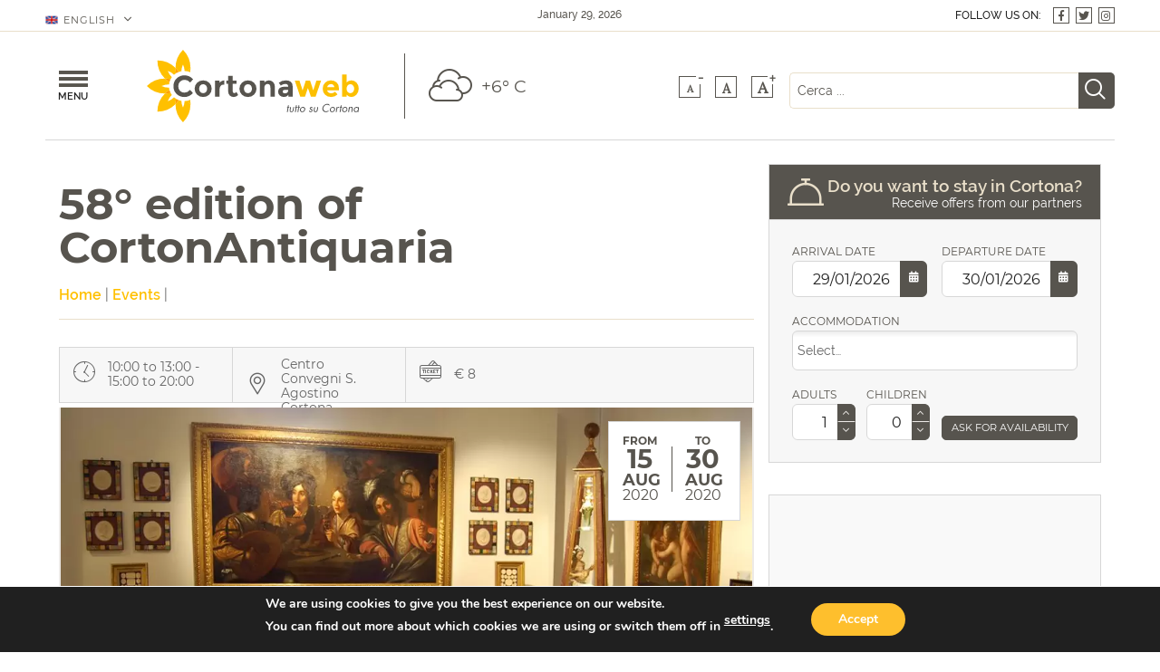

--- FILE ---
content_type: text/html; charset=UTF-8
request_url: https://www.cortonaweb.net/en/event/cortonantiquaria-58-edizione/
body_size: 50148
content:

<!DOCTYPE html>
<html lang="en-US"><head><meta charset="UTF-8" /><meta name="viewport" content="width=device-width, initial-scale=1.0" /><link rel="profile" href="http://gmpg.org/xfn/11" /><link rel="preconnect" href="https://fonts.googleapis.com" crossorigin><link rel="preconnect" href="https://www.google-analytics.com" crossorigin><link rel="preconnect" href="https://maps.googleapis.com" crossorigin> <script defer src="https://polyfill.io/v3/polyfill.min.js?flags=gated&
        features=Array.from%2CNodeList.prototype.forEach%2CIntersectionObserverEntry%2CIntersectionObserver"></script> <meta name='robots' content='index, follow, max-image-preview:large, max-snippet:-1, max-video-preview:-1' /><style>img:is([sizes="auto" i],[sizes^="auto," i]){contain-intrinsic-size:3000px 1500px}</style><link rel="alternate" hreflang="en" href="https://www.cortonaweb.net/en/event/cortonantiquaria-58-edizione/" /><link rel="alternate" hreflang="it" href="https://www.cortonaweb.net/event/cortonantiquaria-58-edizione/" /><link rel="alternate" hreflang="x-default" href="https://www.cortonaweb.net/event/cortonantiquaria-58-edizione/" /><title>58° edition of Cortonantiquaria 2020 | Events in Cortona</title><meta name="description" content="The 58th edition of Cortona Antiquaria is back: the first artistic event in post-Covid Tuscany." /><link rel="canonical" href="https://www.cortonaweb.net/en/event/cortonantiquaria-58-edizione/" /><meta property="og:locale" content="en_US" /><meta property="og:type" content="article" /><meta property="og:title" content="58° edition of Cortonantiquaria 2020 | Events in Cortona" /><meta property="og:description" content="The 58th edition of Cortona Antiquaria is back: the first artistic event in post-Covid Tuscany." /><meta property="og:url" content="https://www.cortonaweb.net/en/event/cortonantiquaria-58-edizione/" /><meta property="og:site_name" content="Cortonaweb" /><meta property="article:modified_time" content="2020-08-21T07:10:37+00:00" /><meta property="og:image" content="https://www.cortonaweb.net/wp-content/uploads/2020/08/copertina-cortonanatiquaria-2020.jpg" /><meta property="og:image:width" content="1100" /><meta property="og:image:height" content="622" /><meta property="og:image:type" content="image/jpeg" /><meta name="twitter:card" content="summary_large_image" /><meta name="twitter:label1" content="Est. reading time" /><meta name="twitter:data1" content="1 minute" /> <script type="application/ld+json" class="yoast-schema-graph">{"@context":"https://schema.org","@graph":[{"@type":"WebPage","@id":"https://www.cortonaweb.net/en/event/cortonantiquaria-58-edizione/","url":"https://www.cortonaweb.net/en/event/cortonantiquaria-58-edizione/","name":"58° edition of Cortonantiquaria 2020 | Events in Cortona","isPartOf":{"@id":"https://www.cortonaweb.net/en/#website"},"primaryImageOfPage":{"@id":"https://www.cortonaweb.net/en/event/cortonantiquaria-58-edizione/#primaryimage"},"image":{"@id":"https://www.cortonaweb.net/en/event/cortonantiquaria-58-edizione/#primaryimage"},"thumbnailUrl":"https://www.cortonaweb.net/wp-content/uploads/2020/08/copertina-cortonanatiquaria-2020.jpg","datePublished":"2020-08-21T07:02:57+00:00","dateModified":"2020-08-21T07:10:37+00:00","description":"The 58th edition of Cortona Antiquaria is back: the first artistic event in post-Covid Tuscany.","breadcrumb":{"@id":"https://www.cortonaweb.net/en/event/cortonantiquaria-58-edizione/#breadcrumb"},"inLanguage":"en-US","potentialAction":[{"@type":"ReadAction","target":["https://www.cortonaweb.net/en/event/cortonantiquaria-58-edizione/"]}]},{"@type":"ImageObject","inLanguage":"en-US","@id":"https://www.cortonaweb.net/en/event/cortonantiquaria-58-edizione/#primaryimage","url":"https://www.cortonaweb.net/wp-content/uploads/2020/08/copertina-cortonanatiquaria-2020.jpg","contentUrl":"https://www.cortonaweb.net/wp-content/uploads/2020/08/copertina-cortonanatiquaria-2020.jpg","width":1100,"height":622,"caption":"Cortona Antiquaria 2020"},{"@type":"BreadcrumbList","@id":"https://www.cortonaweb.net/en/event/cortonantiquaria-58-edizione/#breadcrumb","itemListElement":[{"@type":"ListItem","position":1,"name":"Home","item":"https://www.cortonaweb.net/en/"},{"@type":"ListItem","position":2,"name":"Events","item":"https://www.cortonaweb.net/en/event/"},{"@type":"ListItem","position":3,"name":"58° edition of CortonAntiquaria"}]},{"@type":"WebSite","@id":"https://www.cortonaweb.net/en/#website","url":"https://www.cortonaweb.net/en/","name":"Cortonaweb","description":"Everything about Cortona","publisher":{"@id":"https://www.cortonaweb.net/en/#organization"},"potentialAction":[{"@type":"SearchAction","target":{"@type":"EntryPoint","urlTemplate":"https://www.cortonaweb.net/en/?s={search_term_string}"},"query-input":{"@type":"PropertyValueSpecification","valueRequired":true,"valueName":"search_term_string"}}],"inLanguage":"en-US"},{"@type":"Organization","@id":"https://www.cortonaweb.net/en/#organization","name":"Cortonaweb","url":"https://www.cortonaweb.net/en/","logo":{"@type":"ImageObject","inLanguage":"en-US","@id":"https://www.cortonaweb.net/en/#/schema/logo/image/","url":"https://www.cortonaweb.net/wp-content/uploads/2019/02/cropped-favicon.png","contentUrl":"https://www.cortonaweb.net/wp-content/uploads/2019/02/cropped-favicon.png","width":512,"height":512,"caption":"Cortonaweb"},"image":{"@id":"https://www.cortonaweb.net/en/#/schema/logo/image/"}}]}</script> <link rel="alternate" type="application/rss+xml" title="Cortonaweb &raquo; Feed" href="https://www.cortonaweb.net/en/feed/" /><link rel="alternate" type="application/rss+xml" title="Cortonaweb &raquo; Comments Feed" href="https://www.cortonaweb.net/en/comments/feed/" />  <script src="//www.googletagmanager.com/gtag/js?id=G-61QNHS59NF"  data-cfasync="false" data-wpfc-render="false" type="text/javascript" async></script> <script data-cfasync="false" data-wpfc-render="false" type="text/javascript">var mi_version = '9.7.0';
				var mi_track_user = true;
				var mi_no_track_reason = '';
								var MonsterInsightsDefaultLocations = {"page_location":"https:\/\/www.cortonaweb.net\/en\/event\/cortonantiquaria-58-edizione\/"};
								if ( typeof MonsterInsightsPrivacyGuardFilter === 'function' ) {
					var MonsterInsightsLocations = (typeof MonsterInsightsExcludeQuery === 'object') ? MonsterInsightsPrivacyGuardFilter( MonsterInsightsExcludeQuery ) : MonsterInsightsPrivacyGuardFilter( MonsterInsightsDefaultLocations );
				} else {
					var MonsterInsightsLocations = (typeof MonsterInsightsExcludeQuery === 'object') ? MonsterInsightsExcludeQuery : MonsterInsightsDefaultLocations;
				}

								var disableStrs = [
										'ga-disable-G-61QNHS59NF',
									];

				/* Function to detect opted out users */
				function __gtagTrackerIsOptedOut() {
					for (var index = 0; index < disableStrs.length; index++) {
						if (document.cookie.indexOf(disableStrs[index] + '=true') > -1) {
							return true;
						}
					}

					return false;
				}

				/* Disable tracking if the opt-out cookie exists. */
				if (__gtagTrackerIsOptedOut()) {
					for (var index = 0; index < disableStrs.length; index++) {
						window[disableStrs[index]] = true;
					}
				}

				/* Opt-out function */
				function __gtagTrackerOptout() {
					for (var index = 0; index < disableStrs.length; index++) {
						document.cookie = disableStrs[index] + '=true; expires=Thu, 31 Dec 2099 23:59:59 UTC; path=/';
						window[disableStrs[index]] = true;
					}
				}

				if ('undefined' === typeof gaOptout) {
					function gaOptout() {
						__gtagTrackerOptout();
					}
				}
								window.dataLayer = window.dataLayer || [];

				window.MonsterInsightsDualTracker = {
					helpers: {},
					trackers: {},
				};
				if (mi_track_user) {
					function __gtagDataLayer() {
						dataLayer.push(arguments);
					}

					function __gtagTracker(type, name, parameters) {
						if (!parameters) {
							parameters = {};
						}

						if (parameters.send_to) {
							__gtagDataLayer.apply(null, arguments);
							return;
						}

						if (type === 'event') {
														parameters.send_to = monsterinsights_frontend.v4_id;
							var hookName = name;
							if (typeof parameters['event_category'] !== 'undefined') {
								hookName = parameters['event_category'] + ':' + name;
							}

							if (typeof MonsterInsightsDualTracker.trackers[hookName] !== 'undefined') {
								MonsterInsightsDualTracker.trackers[hookName](parameters);
							} else {
								__gtagDataLayer('event', name, parameters);
							}
							
						} else {
							__gtagDataLayer.apply(null, arguments);
						}
					}

					__gtagTracker('js', new Date());
					__gtagTracker('set', {
						'developer_id.dZGIzZG': true,
											});
					if ( MonsterInsightsLocations.page_location ) {
						__gtagTracker('set', MonsterInsightsLocations);
					}
										__gtagTracker('config', 'G-61QNHS59NF', {"forceSSL":"true"} );
										window.gtag = __gtagTracker;										(function () {
						/* https://developers.google.com/analytics/devguides/collection/analyticsjs/ */
						/* ga and __gaTracker compatibility shim. */
						var noopfn = function () {
							return null;
						};
						var newtracker = function () {
							return new Tracker();
						};
						var Tracker = function () {
							return null;
						};
						var p = Tracker.prototype;
						p.get = noopfn;
						p.set = noopfn;
						p.send = function () {
							var args = Array.prototype.slice.call(arguments);
							args.unshift('send');
							__gaTracker.apply(null, args);
						};
						var __gaTracker = function () {
							var len = arguments.length;
							if (len === 0) {
								return;
							}
							var f = arguments[len - 1];
							if (typeof f !== 'object' || f === null || typeof f.hitCallback !== 'function') {
								if ('send' === arguments[0]) {
									var hitConverted, hitObject = false, action;
									if ('event' === arguments[1]) {
										if ('undefined' !== typeof arguments[3]) {
											hitObject = {
												'eventAction': arguments[3],
												'eventCategory': arguments[2],
												'eventLabel': arguments[4],
												'value': arguments[5] ? arguments[5] : 1,
											}
										}
									}
									if ('pageview' === arguments[1]) {
										if ('undefined' !== typeof arguments[2]) {
											hitObject = {
												'eventAction': 'page_view',
												'page_path': arguments[2],
											}
										}
									}
									if (typeof arguments[2] === 'object') {
										hitObject = arguments[2];
									}
									if (typeof arguments[5] === 'object') {
										Object.assign(hitObject, arguments[5]);
									}
									if ('undefined' !== typeof arguments[1].hitType) {
										hitObject = arguments[1];
										if ('pageview' === hitObject.hitType) {
											hitObject.eventAction = 'page_view';
										}
									}
									if (hitObject) {
										action = 'timing' === arguments[1].hitType ? 'timing_complete' : hitObject.eventAction;
										hitConverted = mapArgs(hitObject);
										__gtagTracker('event', action, hitConverted);
									}
								}
								return;
							}

							function mapArgs(args) {
								var arg, hit = {};
								var gaMap = {
									'eventCategory': 'event_category',
									'eventAction': 'event_action',
									'eventLabel': 'event_label',
									'eventValue': 'event_value',
									'nonInteraction': 'non_interaction',
									'timingCategory': 'event_category',
									'timingVar': 'name',
									'timingValue': 'value',
									'timingLabel': 'event_label',
									'page': 'page_path',
									'location': 'page_location',
									'title': 'page_title',
									'referrer' : 'page_referrer',
								};
								for (arg in args) {
																		if (!(!args.hasOwnProperty(arg) || !gaMap.hasOwnProperty(arg))) {
										hit[gaMap[arg]] = args[arg];
									} else {
										hit[arg] = args[arg];
									}
								}
								return hit;
							}

							try {
								f.hitCallback();
							} catch (ex) {
							}
						};
						__gaTracker.create = newtracker;
						__gaTracker.getByName = newtracker;
						__gaTracker.getAll = function () {
							return [];
						};
						__gaTracker.remove = noopfn;
						__gaTracker.loaded = true;
						window['__gaTracker'] = __gaTracker;
					})();
									} else {
										console.log("");
					(function () {
						function __gtagTracker() {
							return null;
						}

						window['__gtagTracker'] = __gtagTracker;
						window['gtag'] = __gtagTracker;
					})();
									}</script> <style id='wp-emoji-styles-inline-css' type='text/css'>img.wp-smiley,img.emoji{display:inline!important;border:none!important;box-shadow:none!important;height:1em!important;width:1em!important;margin:0 0.07em!important;vertical-align:-0.1em!important;background:none!important;padding:0!important}</style><style id='classic-theme-styles-inline-css' type='text/css'>.wp-block-button__link{color:#fff;background-color:#32373c;border-radius:9999px;box-shadow:none;text-decoration:none;padding:calc(.667em + 2px) calc(1.333em + 2px);font-size:1.125em}.wp-block-file__button{background:#32373c;color:#fff;text-decoration:none}</style><style id='global-styles-inline-css' type='text/css'>:root{--wp--preset--aspect-ratio--square:1;--wp--preset--aspect-ratio--4-3:4/3;--wp--preset--aspect-ratio--3-4:3/4;--wp--preset--aspect-ratio--3-2:3/2;--wp--preset--aspect-ratio--2-3:2/3;--wp--preset--aspect-ratio--16-9:16/9;--wp--preset--aspect-ratio--9-16:9/16;--wp--preset--color--black:#000;--wp--preset--color--cyan-bluish-gray:#abb8c3;--wp--preset--color--white:#fff;--wp--preset--color--pale-pink:#f78da7;--wp--preset--color--vivid-red:#cf2e2e;--wp--preset--color--luminous-vivid-orange:#ff6900;--wp--preset--color--luminous-vivid-amber:#fcb900;--wp--preset--color--light-green-cyan:#7bdcb5;--wp--preset--color--vivid-green-cyan:#00d084;--wp--preset--color--pale-cyan-blue:#8ed1fc;--wp--preset--color--vivid-cyan-blue:#0693e3;--wp--preset--color--vivid-purple:#9b51e0;--wp--preset--gradient--vivid-cyan-blue-to-vivid-purple:linear-gradient(135deg,rgba(6,147,227,1) 0%,rgb(155,81,224) 100%);--wp--preset--gradient--light-green-cyan-to-vivid-green-cyan:linear-gradient(135deg,rgb(122,220,180) 0%,rgb(0,208,130) 100%);--wp--preset--gradient--luminous-vivid-amber-to-luminous-vivid-orange:linear-gradient(135deg,rgba(252,185,0,1) 0%,rgba(255,105,0,1) 100%);--wp--preset--gradient--luminous-vivid-orange-to-vivid-red:linear-gradient(135deg,rgba(255,105,0,1) 0%,rgb(207,46,46) 100%);--wp--preset--gradient--very-light-gray-to-cyan-bluish-gray:linear-gradient(135deg,rgb(238,238,238) 0%,rgb(169,184,195) 100%);--wp--preset--gradient--cool-to-warm-spectrum:linear-gradient(135deg,rgb(74,234,220) 0%,rgb(151,120,209) 20%,rgb(207,42,186) 40%,rgb(238,44,130) 60%,rgb(251,105,98) 80%,rgb(254,248,76) 100%);--wp--preset--gradient--blush-light-purple:linear-gradient(135deg,rgb(255,206,236) 0%,rgb(152,150,240) 100%);--wp--preset--gradient--blush-bordeaux:linear-gradient(135deg,rgb(254,205,165) 0%,rgb(254,45,45) 50%,rgb(107,0,62) 100%);--wp--preset--gradient--luminous-dusk:linear-gradient(135deg,rgb(255,203,112) 0%,rgb(199,81,192) 50%,rgb(65,88,208) 100%);--wp--preset--gradient--pale-ocean:linear-gradient(135deg,rgb(255,245,203) 0%,rgb(182,227,212) 50%,rgb(51,167,181) 100%);--wp--preset--gradient--electric-grass:linear-gradient(135deg,rgb(202,248,128) 0%,rgb(113,206,126) 100%);--wp--preset--gradient--midnight:linear-gradient(135deg,rgb(2,3,129) 0%,rgb(40,116,252) 100%);--wp--preset--font-size--small:13px;--wp--preset--font-size--medium:20px;--wp--preset--font-size--large:36px;--wp--preset--font-size--x-large:42px;--wp--preset--spacing--20:.44rem;--wp--preset--spacing--30:.67rem;--wp--preset--spacing--40:1rem;--wp--preset--spacing--50:1.5rem;--wp--preset--spacing--60:2.25rem;--wp--preset--spacing--70:3.38rem;--wp--preset--spacing--80:5.06rem;--wp--preset--shadow--natural:6px 6px 9px rgba(0,0,0,.2);--wp--preset--shadow--deep:12px 12px 50px rgba(0,0,0,.4);--wp--preset--shadow--sharp:6px 6px 0 rgba(0,0,0,.2);--wp--preset--shadow--outlined:6px 6px 0 -3px rgba(255,255,255,1),6px 6px rgba(0,0,0,1);--wp--preset--shadow--crisp:6px 6px 0 rgba(0,0,0,1)}:where(.is-layout-flex){gap:.5em}:where(.is-layout-grid){gap:.5em}body .is-layout-flex{display:flex}.is-layout-flex{flex-wrap:wrap;align-items:center}.is-layout-flex>:is(*,div){margin:0}body .is-layout-grid{display:grid}.is-layout-grid>:is(*,div){margin:0}:where(.wp-block-columns.is-layout-flex){gap:2em}:where(.wp-block-columns.is-layout-grid){gap:2em}:where(.wp-block-post-template.is-layout-flex){gap:1.25em}:where(.wp-block-post-template.is-layout-grid){gap:1.25em}.has-black-color{color:var(--wp--preset--color--black)!important}.has-cyan-bluish-gray-color{color:var(--wp--preset--color--cyan-bluish-gray)!important}.has-white-color{color:var(--wp--preset--color--white)!important}.has-pale-pink-color{color:var(--wp--preset--color--pale-pink)!important}.has-vivid-red-color{color:var(--wp--preset--color--vivid-red)!important}.has-luminous-vivid-orange-color{color:var(--wp--preset--color--luminous-vivid-orange)!important}.has-luminous-vivid-amber-color{color:var(--wp--preset--color--luminous-vivid-amber)!important}.has-light-green-cyan-color{color:var(--wp--preset--color--light-green-cyan)!important}.has-vivid-green-cyan-color{color:var(--wp--preset--color--vivid-green-cyan)!important}.has-pale-cyan-blue-color{color:var(--wp--preset--color--pale-cyan-blue)!important}.has-vivid-cyan-blue-color{color:var(--wp--preset--color--vivid-cyan-blue)!important}.has-vivid-purple-color{color:var(--wp--preset--color--vivid-purple)!important}.has-black-background-color{background-color:var(--wp--preset--color--black)!important}.has-cyan-bluish-gray-background-color{background-color:var(--wp--preset--color--cyan-bluish-gray)!important}.has-white-background-color{background-color:var(--wp--preset--color--white)!important}.has-pale-pink-background-color{background-color:var(--wp--preset--color--pale-pink)!important}.has-vivid-red-background-color{background-color:var(--wp--preset--color--vivid-red)!important}.has-luminous-vivid-orange-background-color{background-color:var(--wp--preset--color--luminous-vivid-orange)!important}.has-luminous-vivid-amber-background-color{background-color:var(--wp--preset--color--luminous-vivid-amber)!important}.has-light-green-cyan-background-color{background-color:var(--wp--preset--color--light-green-cyan)!important}.has-vivid-green-cyan-background-color{background-color:var(--wp--preset--color--vivid-green-cyan)!important}.has-pale-cyan-blue-background-color{background-color:var(--wp--preset--color--pale-cyan-blue)!important}.has-vivid-cyan-blue-background-color{background-color:var(--wp--preset--color--vivid-cyan-blue)!important}.has-vivid-purple-background-color{background-color:var(--wp--preset--color--vivid-purple)!important}.has-black-border-color{border-color:var(--wp--preset--color--black)!important}.has-cyan-bluish-gray-border-color{border-color:var(--wp--preset--color--cyan-bluish-gray)!important}.has-white-border-color{border-color:var(--wp--preset--color--white)!important}.has-pale-pink-border-color{border-color:var(--wp--preset--color--pale-pink)!important}.has-vivid-red-border-color{border-color:var(--wp--preset--color--vivid-red)!important}.has-luminous-vivid-orange-border-color{border-color:var(--wp--preset--color--luminous-vivid-orange)!important}.has-luminous-vivid-amber-border-color{border-color:var(--wp--preset--color--luminous-vivid-amber)!important}.has-light-green-cyan-border-color{border-color:var(--wp--preset--color--light-green-cyan)!important}.has-vivid-green-cyan-border-color{border-color:var(--wp--preset--color--vivid-green-cyan)!important}.has-pale-cyan-blue-border-color{border-color:var(--wp--preset--color--pale-cyan-blue)!important}.has-vivid-cyan-blue-border-color{border-color:var(--wp--preset--color--vivid-cyan-blue)!important}.has-vivid-purple-border-color{border-color:var(--wp--preset--color--vivid-purple)!important}.has-vivid-cyan-blue-to-vivid-purple-gradient-background{background:var(--wp--preset--gradient--vivid-cyan-blue-to-vivid-purple)!important}.has-light-green-cyan-to-vivid-green-cyan-gradient-background{background:var(--wp--preset--gradient--light-green-cyan-to-vivid-green-cyan)!important}.has-luminous-vivid-amber-to-luminous-vivid-orange-gradient-background{background:var(--wp--preset--gradient--luminous-vivid-amber-to-luminous-vivid-orange)!important}.has-luminous-vivid-orange-to-vivid-red-gradient-background{background:var(--wp--preset--gradient--luminous-vivid-orange-to-vivid-red)!important}.has-very-light-gray-to-cyan-bluish-gray-gradient-background{background:var(--wp--preset--gradient--very-light-gray-to-cyan-bluish-gray)!important}.has-cool-to-warm-spectrum-gradient-background{background:var(--wp--preset--gradient--cool-to-warm-spectrum)!important}.has-blush-light-purple-gradient-background{background:var(--wp--preset--gradient--blush-light-purple)!important}.has-blush-bordeaux-gradient-background{background:var(--wp--preset--gradient--blush-bordeaux)!important}.has-luminous-dusk-gradient-background{background:var(--wp--preset--gradient--luminous-dusk)!important}.has-pale-ocean-gradient-background{background:var(--wp--preset--gradient--pale-ocean)!important}.has-electric-grass-gradient-background{background:var(--wp--preset--gradient--electric-grass)!important}.has-midnight-gradient-background{background:var(--wp--preset--gradient--midnight)!important}.has-small-font-size{font-size:var(--wp--preset--font-size--small)!important}.has-medium-font-size{font-size:var(--wp--preset--font-size--medium)!important}.has-large-font-size{font-size:var(--wp--preset--font-size--large)!important}.has-x-large-font-size{font-size:var(--wp--preset--font-size--x-large)!important}:where(.wp-block-post-template.is-layout-flex){gap:1.25em}:where(.wp-block-post-template.is-layout-grid){gap:1.25em}:where(.wp-block-columns.is-layout-flex){gap:2em}:where(.wp-block-columns.is-layout-grid){gap:2em}:root :where(.wp-block-pullquote){font-size:1.5em;line-height:1.6}</style><link rel='stylesheet' id='cw-front-atf-css' href='https://www.cortonaweb.net/wp-content/themes/tiphys-cortonaweb/assets/css/front.atf.css?ver=1.5.0-33-g193a1d9' type='text/css' media='all' /><link rel="preload" href="https://www.cortonaweb.net/wp-content/plugins/gdpr-cookie-compliance/dist/styles/gdpr-main.css?ver=5.0.9" as="style" onload="this.onload=null;this.rel='stylesheet';this.media='all'"> <noscript><link rel="stylesheet" href="https://www.cortonaweb.net/wp-content/plugins/gdpr-cookie-compliance/dist/styles/gdpr-main.css?ver=5.0.9" media="all"></noscript><style id='moove_gdpr_frontend-inline-css' type='text/css'>#moove_gdpr_cookie_modal,#moove_gdpr_cookie_info_bar,.gdpr_cookie_settings_shortcode_content{font-family:&#039;Nunito&#039;,sans-serif}#moove_gdpr_save_popup_settings_button{background-color:#373737;color:#fff}#moove_gdpr_save_popup_settings_button:hover{background-color:#000}#moove_gdpr_cookie_info_bar .moove-gdpr-info-bar-container .moove-gdpr-info-bar-content a.mgbutton,#moove_gdpr_cookie_info_bar .moove-gdpr-info-bar-container .moove-gdpr-info-bar-content button.mgbutton{background-color:#febf2d}#moove_gdpr_cookie_modal .moove-gdpr-modal-content .moove-gdpr-modal-footer-content .moove-gdpr-button-holder a.mgbutton,#moove_gdpr_cookie_modal .moove-gdpr-modal-content .moove-gdpr-modal-footer-content .moove-gdpr-button-holder button.mgbutton,.gdpr_cookie_settings_shortcode_content .gdpr-shr-button.button-green{background-color:#febf2d;border-color:#febf2d}#moove_gdpr_cookie_modal .moove-gdpr-modal-content .moove-gdpr-modal-footer-content .moove-gdpr-button-holder a.mgbutton:hover,#moove_gdpr_cookie_modal .moove-gdpr-modal-content .moove-gdpr-modal-footer-content .moove-gdpr-button-holder button.mgbutton:hover,.gdpr_cookie_settings_shortcode_content .gdpr-shr-button.button-green:hover{background-color:#fff;color:#febf2d}#moove_gdpr_cookie_modal .moove-gdpr-modal-content .moove-gdpr-modal-close i,#moove_gdpr_cookie_modal .moove-gdpr-modal-content .moove-gdpr-modal-close span.gdpr-icon{background-color:#febf2d;border:1px solid #febf2d}#moove_gdpr_cookie_info_bar span.moove-gdpr-infobar-allow-all.focus-g,#moove_gdpr_cookie_info_bar span.moove-gdpr-infobar-allow-all:focus,#moove_gdpr_cookie_info_bar button.moove-gdpr-infobar-allow-all.focus-g,#moove_gdpr_cookie_info_bar button.moove-gdpr-infobar-allow-all:focus,#moove_gdpr_cookie_info_bar span.moove-gdpr-infobar-reject-btn.focus-g,#moove_gdpr_cookie_info_bar span.moove-gdpr-infobar-reject-btn:focus,#moove_gdpr_cookie_info_bar button.moove-gdpr-infobar-reject-btn.focus-g,#moove_gdpr_cookie_info_bar button.moove-gdpr-infobar-reject-btn:focus,#moove_gdpr_cookie_info_bar span.change-settings-button.focus-g,#moove_gdpr_cookie_info_bar span.change-settings-button:focus,#moove_gdpr_cookie_info_bar button.change-settings-button.focus-g,#moove_gdpr_cookie_info_bar button.change-settings-button:focus{-webkit-box-shadow:0 0 1px 3px #febf2d;-moz-box-shadow:0 0 1px 3px #febf2d;box-shadow:0 0 1px 3px #febf2d}#moove_gdpr_cookie_modal .moove-gdpr-modal-content .moove-gdpr-modal-close i:hover,#moove_gdpr_cookie_modal .moove-gdpr-modal-content .moove-gdpr-modal-close span.gdpr-icon:hover,#moove_gdpr_cookie_info_bar span[data-href]>u.change-settings-button{color:#febf2d}#moove_gdpr_cookie_modal .moove-gdpr-modal-content .moove-gdpr-modal-left-content #moove-gdpr-menu li.menu-item-selected a span.gdpr-icon,#moove_gdpr_cookie_modal .moove-gdpr-modal-content .moove-gdpr-modal-left-content #moove-gdpr-menu li.menu-item-selected button span.gdpr-icon{color:inherit}#moove_gdpr_cookie_modal .moove-gdpr-modal-content .moove-gdpr-modal-left-content #moove-gdpr-menu li a span.gdpr-icon,#moove_gdpr_cookie_modal .moove-gdpr-modal-content .moove-gdpr-modal-left-content #moove-gdpr-menu li button span.gdpr-icon{color:inherit}#moove_gdpr_cookie_modal .gdpr-acc-link{line-height:0;font-size:0;color:transparent;position:absolute}#moove_gdpr_cookie_modal .moove-gdpr-modal-content .moove-gdpr-modal-close:hover i,#moove_gdpr_cookie_modal .moove-gdpr-modal-content .moove-gdpr-modal-left-content #moove-gdpr-menu li a,#moove_gdpr_cookie_modal .moove-gdpr-modal-content .moove-gdpr-modal-left-content #moove-gdpr-menu li button,#moove_gdpr_cookie_modal .moove-gdpr-modal-content .moove-gdpr-modal-left-content #moove-gdpr-menu li button i,#moove_gdpr_cookie_modal .moove-gdpr-modal-content .moove-gdpr-modal-left-content #moove-gdpr-menu li a i,#moove_gdpr_cookie_modal .moove-gdpr-modal-content .moove-gdpr-tab-main .moove-gdpr-tab-main-content a:hover,#moove_gdpr_cookie_info_bar.moove-gdpr-dark-scheme .moove-gdpr-info-bar-container .moove-gdpr-info-bar-content a.mgbutton:hover,#moove_gdpr_cookie_info_bar.moove-gdpr-dark-scheme .moove-gdpr-info-bar-container .moove-gdpr-info-bar-content button.mgbutton:hover,#moove_gdpr_cookie_info_bar.moove-gdpr-dark-scheme .moove-gdpr-info-bar-container .moove-gdpr-info-bar-content a:hover,#moove_gdpr_cookie_info_bar.moove-gdpr-dark-scheme .moove-gdpr-info-bar-container .moove-gdpr-info-bar-content button:hover,#moove_gdpr_cookie_info_bar.moove-gdpr-dark-scheme .moove-gdpr-info-bar-container .moove-gdpr-info-bar-content span.change-settings-button:hover,#moove_gdpr_cookie_info_bar.moove-gdpr-dark-scheme .moove-gdpr-info-bar-container .moove-gdpr-info-bar-content button.change-settings-button:hover,#moove_gdpr_cookie_info_bar.moove-gdpr-dark-scheme .moove-gdpr-info-bar-container .moove-gdpr-info-bar-content u.change-settings-button:hover,#moove_gdpr_cookie_info_bar span[data-href]>u.change-settings-button,#moove_gdpr_cookie_info_bar.moove-gdpr-dark-scheme .moove-gdpr-info-bar-container .moove-gdpr-info-bar-content a.mgbutton.focus-g,#moove_gdpr_cookie_info_bar.moove-gdpr-dark-scheme .moove-gdpr-info-bar-container .moove-gdpr-info-bar-content button.mgbutton.focus-g,#moove_gdpr_cookie_info_bar.moove-gdpr-dark-scheme .moove-gdpr-info-bar-container .moove-gdpr-info-bar-content a.focus-g,#moove_gdpr_cookie_info_bar.moove-gdpr-dark-scheme .moove-gdpr-info-bar-container .moove-gdpr-info-bar-content button.focus-g,#moove_gdpr_cookie_info_bar.moove-gdpr-dark-scheme .moove-gdpr-info-bar-container .moove-gdpr-info-bar-content a.mgbutton:focus,#moove_gdpr_cookie_info_bar.moove-gdpr-dark-scheme .moove-gdpr-info-bar-container .moove-gdpr-info-bar-content button.mgbutton:focus,#moove_gdpr_cookie_info_bar.moove-gdpr-dark-scheme .moove-gdpr-info-bar-container .moove-gdpr-info-bar-content a:focus,#moove_gdpr_cookie_info_bar.moove-gdpr-dark-scheme .moove-gdpr-info-bar-container .moove-gdpr-info-bar-content button:focus,#moove_gdpr_cookie_info_bar.moove-gdpr-dark-scheme .moove-gdpr-info-bar-container .moove-gdpr-info-bar-content span.change-settings-button.focus-g,span.change-settings-button:focus,button.change-settings-button.focus-g,button.change-settings-button:focus,#moove_gdpr_cookie_info_bar.moove-gdpr-dark-scheme .moove-gdpr-info-bar-container .moove-gdpr-info-bar-content u.change-settings-button.focus-g,#moove_gdpr_cookie_info_bar.moove-gdpr-dark-scheme .moove-gdpr-info-bar-container .moove-gdpr-info-bar-content u.change-settings-button:focus{color:#febf2d}#moove_gdpr_cookie_modal .moove-gdpr-branding.focus-g span,#moove_gdpr_cookie_modal .moove-gdpr-modal-content .moove-gdpr-tab-main a.focus-g,#moove_gdpr_cookie_modal .moove-gdpr-modal-content .moove-gdpr-tab-main .gdpr-cd-details-toggle.focus-g{color:#febf2d}#moove_gdpr_cookie_modal.gdpr_lightbox-hide{display:none}</style> <script type="text/javascript" defer='defer' src="https://www.cortonaweb.net/wp-content/plugins/google-analytics-for-wordpress/assets/js/frontend-gtag.min.js?ver=9.7.0" id="monsterinsights-frontend-script-js" async="async" data-wp-strategy="async"></script> <script data-cfasync="false" data-wpfc-render="false" type="text/javascript" id='monsterinsights-frontend-script-js-extra'>/* <![CDATA[ */ var monsterinsights_frontend = {"js_events_tracking":"true","download_extensions":"doc,pdf,ppt,zip,xls,docx,pptx,xlsx","inbound_paths":"[]","home_url":"https:\/\/www.cortonaweb.net\/en\/","hash_tracking":"false","v4_id":"G-61QNHS59NF"}; /* ]]> */</script> <script type="text/javascript" src="https://www.cortonaweb.net/wp-includes/js/jquery/jquery.min.js?ver=3.7.1" id="jquery-core-js"></script> <script type="text/javascript" defer='defer' src="https://www.cortonaweb.net/wp-includes/js/jquery/jquery-migrate.min.js?ver=3.4.1" id="jquery-migrate-js"></script> <link rel="https://api.w.org/" href="https://www.cortonaweb.net/en/wp-json/" /><link rel="alternate" title="JSON" type="application/json" href="https://www.cortonaweb.net/en/wp-json/wp/v2/event/7170" /><link rel="EditURI" type="application/rsd+xml" title="RSD" href="https://www.cortonaweb.net/xmlrpc.php?rsd" /><meta name="generator" content="WordPress 6.8.3" /><link rel='shortlink' href='https://www.cortonaweb.net/en/?p=7170' /><meta name="generator" content="WPML ver:4.8.6 stt:1,27;" /><link rel="icon" href="https://www.cortonaweb.net/wp-content/uploads/2019/02/cropped-favicon-1-32x32.png" sizes="32x32" /><link rel="icon" href="https://www.cortonaweb.net/wp-content/uploads/2019/02/cropped-favicon-1-192x192.png" sizes="192x192" /><link rel="apple-touch-icon" href="https://www.cortonaweb.net/wp-content/uploads/2019/02/cropped-favicon-1-180x180.png" /><meta name="msapplication-TileImage" content="https://www.cortonaweb.net/wp-content/uploads/2019/02/cropped-favicon-1-270x270.png" /></head><body class="wp-singular event-template-default single single-event postid-7170 wp-theme-tiphys-cortonaweb no-js"><div class="off-canvas-wrapper"><div class="off-canvas position-left hide-for-critical-paint" id="offCanvas" data-off-canvas><div class="grid-x align-center"><div class="cell large-12"><div class="header-short-menu"><div class="grid-x align-justify"><div class="cell shrink"></div><div class="cell shrink"> <span class="close-menu" aria-label="Close menu" data-close><i class="fal fa-times"></i> Close Menu</span></div></div></div></div><div class="cell shrink off-canvas-logo"> <a href="https://www.cortonaweb.net/en/"> <img src="[data-uri]"/> </a></div><div class="cell large-12"><ul id="menu-menu-eng" class="vertical menu accordion-menu" data-accordion-menu data-multi-open="false"><li id="menu-item-3828" class="menu-item menu-item-type-custom menu-item-object-custom menu-item-has-children menu-item-3828"><a>Visit Cortona</a><ul class="menu vertical nested"><li id="menu-item-3830" class="menu-item menu-item-type-post_type menu-item-object-page menu-item-3830"><a href="https://www.cortonaweb.net/en/suggested-tours/">Suggested Tours</a></li><li id="menu-item-3829" class="menu-item menu-item-type-post_type menu-item-object-page menu-item-3829"><a href="https://www.cortonaweb.net/en/cortona-in-a-weekend/">Cortona in a Weekend</a></li><li id="menu-item-3831" class="menu-item menu-item-type-post_type menu-item-object-page menu-item-3831"><a href="https://www.cortonaweb.net/en/trekking-routes/">Trekking routes</a></li></ul></li><li id="menu-item-3822" class="menu-item menu-item-type-custom menu-item-object-custom menu-item-has-children menu-item-3822"><a>Info Cortona</a><ul class="menu vertical nested"><li id="menu-item-3826" class="menu-item menu-item-type-post_type menu-item-object-page menu-item-3826"><a href="https://www.cortonaweb.net/en/the-towns-history/">The town&#8217;s history</a></li><li id="menu-item-3827" class="menu-item menu-item-type-post_type menu-item-object-page menu-item-3827"><a href="https://www.cortonaweb.net/en/town-map/">Town map</a></li><li id="menu-item-3823" class="menu-item menu-item-type-post_type menu-item-object-page menu-item-3823"><a href="https://www.cortonaweb.net/en/how-to-get-to-cortona/">How to get to Cortona</a></li><li id="menu-item-3824" class="menu-item menu-item-type-post_type menu-item-object-page menu-item-3824"><a href="https://www.cortonaweb.net/en/photos-videos/">Photos &#038; Videos</a></li><li id="menu-item-5039" class="menu-item menu-item-type-post_type menu-item-object-page menu-item-5039"><a href="https://www.cortonaweb.net/en/contatti-e-informazioni-utili/">Contact and useful information</a></li></ul></li><li id="menu-item-6646" class="menu-item menu-item-type-custom menu-item-object-custom menu-item-has-children menu-item-6646"><a>events in cortona</a><ul class="menu vertical nested"><li id="menu-item-3840" class="menu-item menu-item-type-custom menu-item-object-custom menu-item-3840"><a href="/en/event/">Calendar of Events</a></li><li id="menu-item-3841" class="menu-item menu-item-type-post_type menu-item-object-page menu-item-3841"><a href="https://www.cortonaweb.net/en/main-events/">Main Events</a></li></ul></li><li id="menu-item-3832" class="menu-item menu-item-type-custom menu-item-object-custom menu-item-has-children menu-item-3832"><a>What to see</a><ul class="menu vertical nested"><li id="menu-item-3834" class="menu-item menu-item-type-post_type menu-item-object-page menu-item-3834"><a href="https://www.cortonaweb.net/en/city-walls-gateways-and-fortresses/">City walls, gateways and fortresses</a></li><li id="menu-item-3836" class="menu-item menu-item-type-post_type menu-item-object-page menu-item-3836"><a href="https://www.cortonaweb.net/en/squares-palaces-and-villas/">Squares, Palaces and Villas</a></li><li id="menu-item-3833" class="menu-item menu-item-type-post_type menu-item-object-page menu-item-3833"><a href="https://www.cortonaweb.net/en/churches-and-convents/">Churches and Convents</a></li><li id="menu-item-3835" class="menu-item menu-item-type-post_type menu-item-object-page menu-item-3835"><a href="https://www.cortonaweb.net/en/museums-in-cortona/">Museums in Cortona</a></li><li id="menu-item-3837" class="menu-item menu-item-type-post_type menu-item-object-page menu-item-3837"><a href="https://www.cortonaweb.net/en/archaeological-park/">Archaeological Park</a></li><li id="menu-item-3838" class="menu-item menu-item-type-post_type menu-item-object-page menu-item-3838"><a href="https://www.cortonaweb.net/en/the-surroundings-of-cortona/">The surroundings of Cortona</a></li></ul></li><li id="menu-item-3839" class="menu-item menu-item-type-custom menu-item-object-custom menu-item-has-children menu-item-3839"><a>What to do</a><ul class="menu vertical nested"><li id="menu-item-3844" class="menu-item menu-item-type-custom menu-item-object-custom menu-item-3844"><a href="/en/vendor-categories/tours-and-activities/">Tours and activities</a></li><li id="menu-item-3845" class="menu-item menu-item-type-custom menu-item-object-custom menu-item-3845"><a href="/en/vendor-categories/your-wedding-in-cortona/">Your Wedding in Cortona</a></li><li id="menu-item-3846" class="menu-item menu-item-type-custom menu-item-object-custom menu-item-3846"><a href="/en/vendor-categories/your-house-in-cortona/">Your House in Cortona</a></li></ul></li><li id="menu-item-3850" class="menu-item menu-item-type-custom menu-item-object-custom menu-item-has-children menu-item-3850"><a>Accommodation</a><ul class="menu vertical nested"><li id="menu-item-3851" class="menu-item menu-item-type-custom menu-item-object-custom menu-item-3851"><a href="/en/vendor-categories/hotels-and-relais-in-cortona/">Hotels &#038; Relais</a></li><li id="menu-item-3875" class="menu-item menu-item-type-custom menu-item-object-custom menu-item-3875"><a href="/en/vendor-categories/bbs-in-cortona">B&#038;Bs in Cortona</a></li><li id="menu-item-3874" class="menu-item menu-item-type-custom menu-item-object-custom menu-item-3874"><a href="/en/vendor-categories/agriturismo-in-cortona">Agriturismo in Cortona</a></li><li id="menu-item-5694" class="menu-item menu-item-type-custom menu-item-object-custom menu-item-5694"><a href="/en/vendor-categories/holiday-houses-in-cortona/">Holiday houses in Cortona</a></li><li id="menu-item-3876" class="menu-item menu-item-type-custom menu-item-object-custom menu-item-3876"><a href="/en/vendor-categories/apartments-in-cortona">Apartments in Cortona</a></li><li id="menu-item-3885" class="menu-item menu-item-type-custom menu-item-object-custom menu-item-3885"><a href="/en/vendor-categories/villas-in-cortona/">Villas in Cortona</a></li><li id="menu-item-6687" class="menu-item menu-item-type-custom menu-item-object-custom menu-item-6687"><a href="/en/vendor-categories/campsite/">Campsite</a></li><li id="menu-item-5659" class="menu-item menu-item-type-post_type menu-item-object-page menu-item-5659"><a href="https://www.cortonaweb.net/en/booking-on-line/">Booking On-line</a></li></ul></li><li id="menu-item-3886" class="menu-item menu-item-type-custom menu-item-object-custom menu-item-has-children menu-item-3886"><a>Dining &#038; Drinks</a><ul class="menu vertical nested"><li id="menu-item-3891" class="menu-item menu-item-type-custom menu-item-object-custom menu-item-3891"><a href="/en/vendor-categories/eating-and-drinking-in-cortona/">Where to Eat</a></li><li id="menu-item-5021" class="menu-item menu-item-type-post_type menu-item-object-page menu-item-5021"><a href="https://www.cortonaweb.net/en/cortona-doc-wines/">Cortona DOC Wines</a></li><li id="menu-item-3890" class="menu-item menu-item-type-custom menu-item-object-custom menu-item-3890"><a href="/en/recipe/">Tuscan Recipe</a></li></ul></li><li id="menu-item-3892" class="menu-item menu-item-type-custom menu-item-object-custom menu-item-has-children menu-item-3892"><a>Shopping</a><ul class="menu vertical nested"><li id="menu-item-6999" class="menu-item menu-item-type-custom menu-item-object-custom menu-item-6999"><a href="/en/vendor-categories/shopping-en/">Where to go shopping in Cortona</a></li></ul></li></ul></div></div></div><div class="off-canvas-content" data-off-canvas-content><div data-sticky-container><div class="header" data-sticky data-options="marginTop:0;" style="width:100%"><div class="header-short"><div class="grid-x align-justify"><div class="cell large-auto medium-auto small-8"> <span><ul id="lang-menu" class="lang-menu"><li tabindex="0" class="wpml-ls-slot-shortcode_actions wpml-ls-item wpml-ls-item-en wpml-ls-current-language wpml-ls-first-item"> <a href="#"><img class="wpml-ls-flag" src="https://www.cortonaweb.net/wp-content/themes/tiphys-cortonaweb/wpml/templates/language-switchers/dropdown/flags/en.png" alt="en" title="English" height="14" width="14"><span class="wpml-ls-native">English</span></a><ul class="lang-menu-sub hide-on-load"><li class="wpml-ls-slot-shortcode_actions wpml-ls-item wpml-ls-item-it wpml-ls-last-item is-dropdown-submenu-parent"> <a href="https://www.cortonaweb.net/event/cortonantiquaria-58-edizione/"><img class="wpml-ls-flag" src="https://www.cortonaweb.net/wp-content/themes/tiphys-cortonaweb/wpml/templates/language-switchers/dropdown/flags/it.png" alt="it" title="Italiano" height="14" width="14"><span class="wpml-ls-native">Italiano</span></a></li></ul></li></ul> </span></div><div class="cell large-auto medium-auto header-short-current-date"> <span id="current-date"> January 29, 2026 </span></div><div class="cell large-auto medium-auto small-4"><div class="header-short-social"> <span>Follow us on:</span><ul class="header-short-social-links"><li><a href="https://www.facebook.com/cortonaweb/" target="_blank"><i class="fab fa-facebook-f"></i></a></li><li><a href="https://twitter.com/cortonaweb" target="_blank"><i class="fab fa-twitter"></i></a></li><li><a href="https://www.instagram.com/cortonaweb/" target="_blank"><i class="fab fa-instagram"></i></a></li></ul></div></div></div></div><div class="header-full"><div class="grid-x align-justify align-middle"><div class="cell large-shrink medium-shrink small-2"> <button type="button" class="menu-open" data-toggle="offCanvas"> <img src="[data-uri]"/> <span>Menu</span> </button></div><div class="cell large-shrink medium-shrink small-6 logo"> <a href="https://www.cortonaweb.net/en/"> <img src="[data-uri]"/> </a></div><div class="cell large-auto medium-auto small-4 weather"> <i class="owm owm-04d"></i><span>+6&deg; C</span></div><div class="cell large-shrink medium-shrink small-hide accessibility-text"><ul class="accessibility-text-buttons"><li><button class="size-down-btn">A<span>-</span></button></li><li><button class="size-normal-btn">A</button></li><li><button class="size-up-btn">A<span>+</span></button></li></ul></div><div class="cell large-shrink medium-shrink small-12"><div class="header-full-search-form"><form name="search" action="https://www.cortonaweb.net/en/"> <input type="search" name="s" placeholder="Cerca ..."> <button type="submit"><i class="cw cw-magnifying-glass"></i></button></form></div></div></div></div></div></div><section class="page-content"><div class="grid-container"><div class="grid-x"><div class="cell xlarge-8 large-8 medium-12"><main><div class="page-content-title"><div class="grid-x align-bottom"><div class="cell large-auto medium-12 small-12"><h1>58° edition of CortonAntiquaria</h1><p id="breadcrumbs"><span><span><a href="https://www.cortonaweb.net/en/">Home</a></span> | <span><a href="https://www.cortonaweb.net/en/event/">Events</a></span> | <span class="breadcrumb_last" aria-current="page">58° edition of CortonAntiquaria</span></span></p></div></div></div><div class="event-info"><div class="grid-x grid-padding-x"><div class="cell xlarge-3 large-6 medium-6 small-12 event-info-el"><p> <i class="cw cw-watch"></i> <span>10:00 to 13:00 - 15:00 to 20:00</span></p></div><div class="cell xlarge-3 large-6 medium-6 small-12 event-info-el"><p> <i class="cw cw-placeholder"></i> <span>Centro Convegni S. Agostino<br> Cortona</span></p></div><div class="cell xlarge-3 large-6 medium-6 small-12 event-info-el"><p> <i class="cw cw-ticket"></i> <span>€ 8</span></p></div></div></div><div class="event-cover"><div class="event-date"><div class="event-date-wrap multiday"> <span class="event-date-from"> <span class="event-date-from-text">from</span> <span class="event-date-from-day">15</span> <span class="event-date-from-month">Aug</span> <span class="event-date-from-year">2020</span> </span><span class="event-date-to"> <span class="event-date-from-text">to</span> <span class="event-date-from-day">30</span> <span class="event-date-from-month">Aug</span> <span class="event-date-from-year">2020</span> </span></div><span class="event-date-ongoing">EVENT IN PROGRESS</span></div><img width="1035" height="585" src="https://www.cortonaweb.net/wp-content/uploads/2020/08/copertina-cortonanatiquaria-2020-1035x585.jpg" class="attachment-event-cover size-event-cover wp-post-image" alt="Cortona Antiquaria 2020" decoding="async" fetchpriority="high" srcset="https://www.cortonaweb.net/wp-content/uploads/2020/08/copertina-cortonanatiquaria-2020-1035x585.jpg 1035w, https://www.cortonaweb.net/wp-content/uploads/2020/08/copertina-cortonanatiquaria-2020-300x170.jpg 300w, https://www.cortonaweb.net/wp-content/uploads/2020/08/copertina-cortonanatiquaria-2020-1024x579.jpg 1024w, https://www.cortonaweb.net/wp-content/uploads/2020/08/copertina-cortonanatiquaria-2020-768x434.jpg 768w, https://www.cortonaweb.net/wp-content/uploads/2020/08/copertina-cortonanatiquaria-2020-370x209.jpg 370w, https://www.cortonaweb.net/wp-content/uploads/2020/08/copertina-cortonanatiquaria-2020.jpg 1100w" sizes="(max-width: 1035px) 100vw, 1035px" /></div><div class="event-info"><div class="grid-x grid-padding-x"><div class="cell large-6 event-info-el"><p> <i class="cw cw-click"></i> <span><strong>Cortonantiquaria | Cortona Sviluppo</strong><br><a href="http://www.cortonantiquaria.it" target="_blank">www.cortonantiquaria.it</a></span></p></div><div class="cell large-3 event-info-el"><p><i class="cw cw-phone-call"></i> <span> Cortona Sviluppo <br><a href="tel:0575 630158">0575 630158</a> </span></p></div></div></div><div class="event-map"><ul class="event-map-accordion accordion" data-accordion data-allow-all-closed="true"><li class="accordion-item" data-accordion-item> <a href="#" class="accordion-title"><i class="cw cw-map"></i> Look in the map </a><div class="accordion-content" data-tab-content><div id="map-event" class="event-map map" data-max-zoom="12" style="height: 600px"><div class="marker"
data-icon="https://www.cortonaweb.net/wp-content/themes/tiphys-cortonaweb/assets/images/marker.png"
data-latitude="43.2739073"
data-longitude="11.9844778"
></div></div></div></li></ul></div><div class="event-description"><div class="grid-x grid-margin-x"><div class="cell large-12"><p>The <em><strong>58th edition of Cortona Antiquaria</strong></em> is back: the first artistic event in post-Covid Tuscany.<br> For art collecting lovers, from 15 to 30 August 2020, returns CortonAntiquaria, the oldest antiques exhibition in Italy.</p><p>An event of great value for the Italian antiques market. The exhibition is promoted by the <em>Comune di Cortona</em> with the support of <em>Banca Popolare di Cortona</em>, the <em>Camera di Commercio</em>, <em>Bonifiche Ferraresi</em> and with the organization of <em>Cortona Sviluppo srl</em>.</p><p>The venue will not be in the historic <em>Palazzo Vagnotti</em>, but in the <strong><em>Centro Convegni S. Agostino</em></strong> in via Guelfa, that is larger so we can comply with all those regulations that unfortunately are part of our routine. We are in the historic center of Cortona and the initiative will be hosted in the historic premises of the Convent, with an adjoining church, in an evocative and completely restored environment.</p><p>Cortona has been a reference point for art collecting lovers since 1963. CortonAntiquaria is an event that combines the charm of antiques with worldly events, collateral exhibitions, author conversations and a Prize that will be awarded to characters who have a close relationship with Cortona.</p><p> </p></div></div></div></main><section class="page-nav"><div class="grid-container"><div class="grid-x align-center-middle"><div class="cell shrink"> <a class="page-nav-button button" href="https://www.cortonaweb.net/en/calendar-of-events/"> <i class="cw cw-calendar"></i> <span>VIEW ALL<br>EVENTS</span> </a></div><div class="cell shrink"> <a class="page-nav-button button" href="https://www.cortonaweb.net/en/promote-an-event/"> <i class="cw cw-fireworks"></i> <span>REPORT AN<br>EVENT</span> </a></div></div></div></section></div><div class="cell xxlarge-4 xlarge-4 large-4 medium-12"><aside><div class="grid-x grid-margin-x align-top align-center" data-equalizer data-equalize-by-row="true"><div class="cell large-12 medium-8 small-12 sidebar-el" data-equalizer-watch><div class="sidebar-booking"><div class="booking-form"><div class="booking-form-title"><div class="booking-form-title-icon"> <i class="fal fa-concierge-bell"></i></div><div class="booking-form-title-content"><h2> Do you want to stay in Cortona?</h2><h4> Receive offers from our partners</h4></div></div><div class="booking-form-content"><form name="booking-request-sidebar"><div class="grid-x grid-margin-x align-bottom"><div class="cell medium-6"> <label>ARRIVAL DATE<div class="input-wrap calendar"> <input type="text" name="arrival" required></div> </label></div><div class="cell medium-6"> <label>DEPARTURE DATE<div class="input-wrap calendar"> <input type="text" name="departure" required></div> </label></div><div class="cell medium-12"> <label>ACCOMMODATION</label> <select class="gfield_select chosen-select" name="accommodation-types" multiple data-placeholder="Select…"><option value="agriturismo-in-cortona">Agriturismo in Cortona</option><option value="apartments-in-cortona">Apartments in Cortona</option><option value="bbs-in-cortona">B&amp;Bs in Cortona</option><option value="campsite">Campsite in Cortona</option><option value="holiday-houses-in-cortona">Holiday houses in Cortona</option><option value="hotels-and-relais-in-cortona">Hotels and Relais in Cortona</option><option value="villas-in-cortona">Villas in Cortona</option> </select></div><div class="cell medium-3 adults"> <label>ADULTS<div class="input-wrap spinner"> <input type="number" name="adults" min="1" value="1"></div> </label></div><div class="cell medium-3 children"> <label>CHILDREN<div class="input-wrap spinner"> <input type="number" name="children" min="0" value="0"></div> </label></div><div class="cell medium-6"> <button type="submit" class="button alt-dark" data-open="booking-form-modal"> ASK FOR AVAILABILITY </button></div></div></form></div></div></div></div><div class="cell large-12 medium-10 small-12 sidebar-el"><div class="block-small sidebar-buy"> <a href="https://www.cortonaweb.net/en/town-guidebook-and-map-of-cortona/"><div class="block-small-image"><figure> <img src="https://www.cortonaweb.net/wp-content/themes/tiphys-cortonaweb/assets/images/cortona-map.png" width="512" height="512"/></figure></div><div class="block-small-content"><div class="grid-x"><div class="cell large-shrink medium-12 small-shrink  block-small-content-icon"><div class="icon-wrapper"> <i class="cw cw-shopping-cart"></i> <span>continue</span></div></div><div class="cell large-auto medium-12 small-auto  block-small-content-text"><h3>Cortona Map and Town Guide</h3><p>Buy now Cortonaweb map and city guide. Cortona and its surroundings will have no more secrets!</p></div></div></div> </a></div></div><div class="cell large-12 medium-8 small-12 sidebar-el" data-equalizer-watch><div class="sidebar-find-form"><div class="title"><div class="title-icon"> <i class="cw cw-magnifying-glass"></i></div><div class="title-content"><h2> Search accomodation</h2><h4> Select options</h4></div></div><div class="content"><form name="accommodation-search" action="https://www.cortonaweb.net/en/vendor-categories/accommodation-in-cortona/"><div class="grid-x grid-margin-x align-bottom align-right"><div class="cell medium-12"> <label>TYPE</label> <select class="vendor-category"><option>Any</option><option data-term-url="https://www.cortonaweb.net/en/vendor-categories/agriturismo-in-cortona/" value="agriturismo-in-cortona">Agriturismo in Cortona</option><option data-term-url="https://www.cortonaweb.net/en/vendor-categories/apartments-in-cortona/" value="apartments-in-cortona">Apartments in Cortona</option><option data-term-url="https://www.cortonaweb.net/en/vendor-categories/bbs-in-cortona/" value="bbs-in-cortona">B&amp;Bs in Cortona</option><option data-term-url="https://www.cortonaweb.net/en/vendor-categories/campsite/" value="campsite">Campsite in Cortona</option><option data-term-url="https://www.cortonaweb.net/en/vendor-categories/holiday-houses-in-cortona/" value="holiday-houses-in-cortona">Holiday houses in Cortona</option><option data-term-url="https://www.cortonaweb.net/en/vendor-categories/hotels-and-relais-in-cortona/" value="hotels-and-relais-in-cortona">Hotels and Relais in Cortona</option><option data-term-url="https://www.cortonaweb.net/en/vendor-categories/villas-in-cortona/" value="villas-in-cortona">Villas in Cortona</option> </select></div><div class="cell medium-12"><fieldset><div class="grid-x"><div class="cell large-shrink medium-auto small-5 find-form-checkbox"><div class="checkbox-wrap"> <input id="service-air-conditioning" data-service type="checkbox" name="243"> <label for="service-air-conditioning"><i class="cw cw-air-conditioner"></i> A/C </label></div></div><div class="cell large-shrink medium-auto small-5 find-form-checkbox"><div class="checkbox-wrap"> <input id="service-disable-friendly" data-service type="checkbox" name="255"> <label for="service-disable-friendly"><i class="cw cw-disabled-sign"></i> Accessible </label></div></div><div class="cell large-shrink medium-auto small-5 find-form-checkbox"><div class="checkbox-wrap"> <input id="service-breakfast-included" data-service type="checkbox" name="233"> <label for="service-breakfast-included"><i class="cw cw-coffee-cup"></i> Breakfast </label></div></div><div class="cell large-shrink medium-auto small-5 find-form-checkbox"><div class="checkbox-wrap"> <input id="service-cash-credit-card-payment" data-service type="checkbox" name="257"> <label for="service-cash-credit-card-payment"><i class="cw cw-credit-card"></i> Credit card </label></div></div><div class="cell large-shrink medium-auto small-5 find-form-checkbox"><div class="checkbox-wrap"> <input id="service-accesso-internet-en" data-service type="checkbox" name="251"> <label for="service-accesso-internet-en"><i class="cw cw-wifi"></i> Free Wi-fi </label></div></div><div class="cell large-shrink medium-auto small-5 find-form-checkbox"><div class="checkbox-wrap"> <input id="service-parking" data-service type="checkbox" name="263"> <label for="service-parking"><i class="cw cw-car"></i> Parking </label></div></div><div class="cell large-shrink medium-auto small-5 find-form-checkbox"><div class="checkbox-wrap"> <input id="service-pet-friendly" data-service type="checkbox" name="259"> <label for="service-pet-friendly"><i class="cw cw-dog"></i> Pet friendly </label></div></div><div class="cell large-shrink medium-auto small-5 find-form-checkbox"><div class="checkbox-wrap"> <input id="service-swimming-pool" data-service type="checkbox" name="261"> <label for="service-swimming-pool"><i class="cw cw-pool-stairs"></i> Swimming pool </label></div></div></div></fieldset></div><div class="cell shrink"> <button class="button alt-dark" type="submit">Search</button></div></div></form></div></div></div></div></aside></div></div></div></section><div class="reveal booking-form-modal" id="booking-form-modal" data-reveal><div class='gf_browser_chrome gform_wrapper booking-request_wrapper' id='gform_wrapper_4' ><a id='gf_4' class='gform_anchor' ></a><form method='post' enctype='multipart/form-data' target='gform_ajax_frame_4' id='gform_4' class='booking-request' action='/en/event/cortonantiquaria-58-edizione/#gf_4'><div class='gform_heading'><h3 class='gform_title'>Reservation Request</h3> <span class='gform_description'>If you want to receive the best offers for your stay in Cortona, please send this form to request availability in the accommodation facilities of Cortonaweb. You will directly receive the best offers of our hotels, B&Bs and farmhouses for the selected period, for information only and without any booking obligation.</span></div><div class='gform_body'><ul id='gform_fields_4' class='gform_fields top_label form_sublabel_below description_below'><li id='field_4_18'  class='gfield large-12 gfield_html gfield_html_formatted gfield_no_follows_desc field_sublabel_below field_description_below gfield_visibility_visible' ><h5 style="padding:35px 0 10px;"> I’m interested in <span class="text-yellow">staying in Cortona</span> during the following period:</h5></li><li id='field_4_1'  class='gfield cell large-3 small-12 calendar arrival-date gfslug-arrival gfield_contains_required field_sublabel_below field_description_below gfield_visibility_visible' ><label class='gfield_label' for='input_4_1' >Arrival<span class='gfield_required'>*</span></label><div class='ginput_container ginput_container_date'> <input autocomplete="off" autocomplete="off" name='input_1' id='input_4_1' type='text' value='29/01/2026' class='datepicker medium dmy datepicker_no_icon'   /></div> <input autocomplete="off" autocomplete="off" type='hidden' id='gforms_calendar_icon_input_4_1' class='gform_hidden' value='https://www.cortonaweb.net/wp-content/plugins/gravityforms/images/calendar.png'/></li><li id='field_4_2'  class='gfield cell large-3 small-12 calendar departure-date gfslug-departure gfield_contains_required field_sublabel_below field_description_below gfield_visibility_visible' ><label class='gfield_label' for='input_4_2' >Departure<span class='gfield_required'>*</span></label><div class='ginput_container ginput_container_date'> <input autocomplete="off" autocomplete="off" name='input_2' id='input_4_2' type='text' value='' class='datepicker medium dmy datepicker_no_icon'   /></div> <input autocomplete="off" autocomplete="off" type='hidden' id='gforms_calendar_icon_input_4_2' class='gform_hidden' value='https://www.cortonaweb.net/wp-content/plugins/gravityforms/images/calendar.png'/></li><li id='field_4_20'  class='gfield cell large-3 medium-3 small-6 adults-spin gfslug-adults gfield_contains_required field_sublabel_below field_description_below gfield_visibility_visible' ><label class='gfield_label' for='input_4_20' >adults<span class='gfield_required'>*</span></label><div class='ginput_container ginput_container_text'><input name='input_20' id='input_4_20' type='text' value='' class='large'    aria-required="true" aria-invalid="false" /></div></li><li id='field_4_21'  class='gfield cell large-3 medium-3 small-6 children-spin gfslug-children field_sublabel_below field_description_below gfield_visibility_visible' ><label class='gfield_label' for='input_4_21' >Children</label><div class='ginput_container ginput_container_text'><input name='input_21' id='input_4_21' type='text' value='' class='large'     aria-invalid="false" /></div></li><li id='field_4_17'  class='gfield cell large-12 gfield_html gfield_no_follows_desc field_sublabel_below field_description_below gfield_visibility_visible' ><h5 style="padding:10px 0;"> Accommodation <span class="text-yellow">type</span></h5></li><li id='field_4_3'  class='gfield cell large-6 accommodation-types gfslug-accommodation-types field_sublabel_below field_description_below gfield_visibility_visible' ><label class='gfield_label' for='input_4_3' >ACCOMMODATION type</label><div class='ginput_container ginput_container_multiselect'><select multiple='multiple'  size='7' name='input_3[]' id='input_4_3' class='large gfield_select'  ><option value='agriturismo-in-cortona' >Agriturismo in Cortona</option><option value='apartments-in-cortona' >Apartments in Cortona</option><option value='bbs-in-cortona' >B&amp;Bs in Cortona</option><option value='campsite' >Campsite in Cortona</option><option value='holiday-houses-in-cortona' >Holiday houses in Cortona</option><option value='hotels-and-relais-in-cortona' >Hotels and Relais in Cortona</option><option value='villas-in-cortona' >Villas in Cortona</option><option value='Any' >Any</option></select></div></li><li id='field_4_11'  class='gfield cell large-6 gfslug-trattamento field_sublabel_below field_description_below gfield_visibility_visible' ><label class='gfield_label' for='input_4_11' >Arrangement type</label><div class='ginput_container ginput_container_select'><select name='input_11' id='input_4_11' class='large gfield_select'    aria-invalid="false"><option value='Qualsiasi' selected='selected'>Any</option><option value='Solo pernottamento' >Overnight stay only</option><option value='Pernottamento e prima colazione' >Overnight stay and breakfast</option><option value='Mezza pensione' >Half board</option><option value='Pensione completa' >Full board</option></select></div></li><li id='field_4_6'  class='gfield cell large-6 small-12 gfslug-fullname gfield_contains_required field_sublabel_below field_description_below gfield_visibility_visible' ><label class='gfield_label' for='input_4_6' >name and surname<span class='gfield_required'>*</span></label><div class='ginput_container ginput_container_text'><input name='input_6' id='input_4_6' type='text' value='' class='large'    aria-required="true" aria-invalid="false" /></div></li><li id='field_4_7'  class='gfield cell large-6 small-12 email gfslug-email gfield_contains_required field_sublabel_below field_description_below gfield_visibility_visible' ><label class='gfield_label' for='input_4_7' >Email<span class='gfield_required'>*</span></label><div class='ginput_container ginput_container_email'> <input name='input_7' id='input_4_7' type='email' value='' class='large'    aria-required="true" aria-invalid="false"/></div></li><li id='field_4_19'  class='gfield cell large-6 small-12 gfslug-address field_sublabel_below field_description_below gfield_visibility_visible' ><label class='gfield_label' for='input_4_19' >Address</label><div class='ginput_container ginput_container_text'><input name='input_19' id='input_4_19' type='text' value='' class='large'     aria-invalid="false" /></div></li><li id='field_4_8'  class='gfield cell large-6 small-12 tel gfslug-phone field_sublabel_below field_description_below gfield_visibility_visible' ><label class='gfield_label' for='input_4_8' >Telephone</label><div class='ginput_container ginput_container_phone'><input name='input_8' id='input_4_8' type='tel' value='' class='large'    aria-invalid="false" /></div></li><li id='field_4_12'  class='gfield cell large-12 gfslug-message field_sublabel_below field_description_below gfield_visibility_visible' ><label class='gfield_label' for='input_4_12' >Note</label><div class='ginput_container ginput_container_textarea'><textarea name='input_12' id='input_4_12' class='textarea large'    aria-invalid="false"   rows='10' cols='50'></textarea></div></li><li id='field_4_15'  class='gfield gfield_contains_required field_sublabel_below field_description_below hidden_label gfield_visibility_visible' ><label class='gfield_label'  >Privacy policy<span class='gfield_required'>*</span></label><div class='ginput_container ginput_container_checkbox'><ul class='gfield_checkbox' id='input_4_15'><li class='gchoice_4_15_1'> <input name='input_15.1' type='checkbox'  value='&lt;strong&gt;Dichiaro di aver letto&lt;/strong&gt;&lt;br&gt;&lt;small&gt;(l&#039;&lt;a href=&quot;https://www.cortonaweb.net/en/privacy-policy/&quot;&gt;Informativa Privacy - Regolamento 2016/679&lt;/a&gt;)&lt;/small&gt;'  id='choice_4_15_1'   /> <label for='choice_4_15_1' id='label_4_15_1'><strong>I have read and accept Cortonawe</strong><br><small>(<a href="https://www.cortonaweb.net/en/privacy-policy/">Privacy Policy in accordance with EU regulation n. 679/2016</a>)</small> </label></li></ul></div></li></ul></div><div class='gform_footer top_label'> <button type="submit" id="gform_submit_button_4" class="gform_button button" onclick='if(window["gf_submitting_4"]){return false;}  if( !jQuery("#gform_4")[0].checkValidity || jQuery("#gform_4")[0].checkValidity()){window["gf_submitting_4"]=true;}  ' onkeypress='if( event.keyCode == 13 ){ if(window["gf_submitting_4"]){return false;} if( !jQuery("#gform_4")[0].checkValidity || jQuery("#gform_4")[0].checkValidity()){window["gf_submitting_4"]=true;}  jQuery("#gform_4").trigger("submit",[true]); }'>send</button> <input type='hidden' name='gform_ajax' value='form_id=4&amp;title=1&amp;description=1&amp;tabindex=0' /> <input type='hidden' class='gform_hidden' name='is_submit_4' value='1' /> <input type='hidden' class='gform_hidden' name='gform_submit' value='4' /> <input type='hidden' class='gform_hidden' name='gform_unique_id' value='' /> <input type='hidden' class='gform_hidden' name='state_4' value='WyJbXSIsIjliYTFiZWM3MzRjNjgxNDE2MDExODBjYjBiZjdjZTNhIl0=' /> <input type='hidden' class='gform_hidden' name='gform_target_page_number_4' id='gform_target_page_number_4' value='0' /> <input type='hidden' class='gform_hidden' name='gform_source_page_number_4' id='gform_source_page_number_4' value='1' /> <input type='hidden' name='gform_field_values' value='' /></div></form></div> <iframe style='display:none;width:0px;height:0px;' src='about:blank' name='gform_ajax_frame_4' id='gform_ajax_frame_4' title='Ajax Frame'>This iframe contains the logic required to handle Ajax powered Gravity Forms.</iframe> <script type='text/javascript'>document.addEventListener('DOMContentLoaded', function () {jQuery(document).ready(function($){gformInitSpinner( 4, 'https://www.cortonaweb.net/wp-content/plugins/gravityforms/images/spinner.gif' );jQuery('#gform_ajax_frame_4').on('load',function(){var contents = jQuery(this).contents().find('*').html();var is_postback = contents.indexOf('GF_AJAX_POSTBACK') >= 0;if(!is_postback){return;}var form_content = jQuery(this).contents().find('#gform_wrapper_4');var is_confirmation = jQuery(this).contents().find('#gform_confirmation_wrapper_4').length > 0;var is_redirect = contents.indexOf('gformRedirect(){') >= 0;var is_form = form_content.length > 0 && ! is_redirect && ! is_confirmation;if(is_form){jQuery('#gform_wrapper_4').html(form_content.html());if(form_content.hasClass('gform_validation_error')){jQuery('#gform_wrapper_4').addClass('gform_validation_error');} else {jQuery('#gform_wrapper_4').removeClass('gform_validation_error');}setTimeout( function() { /* delay the scroll by 50 milliseconds to fix a bug in chrome */ jQuery(document).scrollTop(jQuery('#gform_wrapper_4').offset().top); }, 50 );if(window['gformInitDatepicker']) {gformInitDatepicker();}if(window['gformInitPriceFields']) {gformInitPriceFields();}var current_page = jQuery('#gform_source_page_number_4').val();gformInitSpinner( 4, 'https://www.cortonaweb.net/wp-content/plugins/gravityforms/images/spinner.gif' );jQuery(document).trigger('gform_page_loaded', [4, current_page]);window['gf_submitting_4'] = false;}else if(!is_redirect){var confirmation_content = jQuery(this).contents().find('.GF_AJAX_POSTBACK').html();if(!confirmation_content){confirmation_content = contents;}setTimeout(function(){jQuery('#gform_wrapper_4').replaceWith(confirmation_content);jQuery(document).scrollTop(jQuery('#gf_4').offset().top);jQuery(document).trigger('gform_confirmation_loaded', [4]);window['gf_submitting_4'] = false;}, 50);}else{jQuery('#gform_4').append(contents);if(window['gformRedirect']) {gformRedirect();}}jQuery(document).trigger('gform_post_render', [4, current_page]);} );} );});</script><script type='text/javascript'>document.addEventListener('DOMContentLoaded', function () { if(typeof gf_global == 'undefined') var gf_global = {"gf_currency_config":{"name":"Euro","symbol_left":"","symbol_right":"&#8364;","symbol_padding":" ","thousand_separator":".","decimal_separator":",","decimals":2},"base_url":"https:\/\/www.cortonaweb.net\/wp-content\/plugins\/gravityforms","number_formats":[],"spinnerUrl":"https:\/\/www.cortonaweb.net\/wp-content\/plugins\/gravityforms\/images\/spinner.gif"};jQuery(document).bind('gform_post_render', function(event, formId, currentPage){if(formId == 4) {} } );jQuery(document).bind('gform_post_conditional_logic', function(event, formId, fields, isInit){} );});</script><script type='text/javascript'>document.addEventListener('DOMContentLoaded', function () { jQuery(document).ready(function(){jQuery(document).trigger('gform_post_render', [4, 1]) } ); });</script> <button class="close-button" data-close aria-label="Close modal" type="button"> <span aria-hidden="true">&times;</span> </button></div><div class="footer"><div class="footer-logos"><div class="footer-wrapper"><div class="grid-container"><div class="grid-x grid-margin-x align-top"><div class="cell large-shrink medium-6 small-12"><p> SITE PATRONED BY</p><div class="grid-x align-center-middle"><div class="cell shrink"><figure> <img src="[data-uri]"/></figure></div></div></div><div class="cell large-auto medium-6 small-12"><p> CORTONAWEB IS SUPPORTED BY</p><div class="grid-x grid-margin-x align-center-middle"><div class="cell shrink"><figure> <img src="[data-uri]"/></figure></div></div></div><div class="cell large-auto medium-12 small-12 footer-logos-weather"><p>CORTONA WHEATHER FORECAST</p><div class="grid-x"><div class="cell auto weather-el"><div class="weather-el-icon"><i class="owm owm-04d"></i></div><div class="weather-el-info"><div class="weather-el-date"> <span>30 Jan</span></div><div class="weather-el-min-max"> <span>6</span> / <span>11</span> °C</div></div></div><div class="cell auto weather-el"><div class="weather-el-icon"><i class="owm owm-04d"></i></div><div class="weather-el-info"><div class="weather-el-date"> <span>31 Jan</span></div><div class="weather-el-min-max"> <span>6</span> / <span>9</span> °C</div></div></div><div class="cell auto weather-el"><div class="weather-el-icon"><i class="owm owm-04d"></i></div><div class="weather-el-info"><div class="weather-el-date"> <span>01 Feb</span></div><div class="weather-el-min-max"> <span>3</span> / <span>9</span> °C</div></div></div></div></div></div></div></div></div><div class="footer-content"><div class="footer-wrapper"><div class="grid-container"><div class="grid-x grid-margin-x align-middle"><div class="cell large-shrink medium-5 small-5"><figure class="footer-content-logo"> <img src="[data-uri]"/></figure></div><div class="cell large-auto medium-7 small-7 footer-content-owner"><p> &copy; 1999 - 2026 <a rel="nofollow" target="_blank" href="https://tiphys.com">Tiphys S.r.l.</a><br> P.IVA 01838800512</p></div><div class="cell large-shrink medium-5 small-5"> <span><i class="cw cw-shield"></i></span><p> <a href="https://www.cortonaweb.net/en/cookies-policy/">Cookie Policy</a><br> <a href="https://www.cortonaweb.net/en/privacy-policy/">Privacy Policy</a></p></div><div class="cell large-shrink medium-7 small-7"> <span><i class="cw cw-envelope"></i></span><p> E-mail us <br> <a href="mailto:contact@cortonaweb.net">contact@cortonaweb.net</a></p></div></div></div></div></div><div class="footer-disclaimer"><div class="footer-wrapper"><div class="grid-container"><div class="grid-x align-justify"><div class="cell large-shrink medium-12 small-12"> <i class="cw cw-user"></i><p> <a class="extranet" href="https://www.cortonaweb.net/wp-login.php"> Extranet access </a></p></div><div class="cell large-shrink medium-12 small-12"> <i class="cw cw-music-and-multimedia"></i><p> Sito web by <a rel="nofollow" target="_blank" href="https://tiphys.com">Tiphys S.r.l.</a></p></div></div></div></div></div></div></div></div>  <script type="speculationrules">{"prefetch":[{"source":"document","where":{"and":[{"href_matches":"\/en\/*"},{"not":{"href_matches":["\/wp-*.php","\/wp-admin\/*","\/wp-content\/uploads\/*","\/wp-content\/*","\/wp-content\/plugins\/*","\/wp-content\/themes\/tiphys-cortonaweb\/*","\/en\/*\\?(.+)"]}},{"not":{"selector_matches":"a[rel~=\"nofollow\"]"}},{"not":{"selector_matches":".no-prefetch, .no-prefetch a"}}]},"eagerness":"conservative"}]}</script> <aside id="moove_gdpr_cookie_info_bar" class="moove-gdpr-info-bar-hidden moove-gdpr-align-center moove-gdpr-dark-scheme gdpr_infobar_postion_bottom" aria-label="GDPR Cookie Banner" style="display: none;"><div class="moove-gdpr-info-bar-container"><div class="moove-gdpr-info-bar-content"><div class="moove-gdpr-cookie-notice"><p>We are using cookies to give you the best experience on our website.</p><p>You can find out more about which cookies we are using or switch them off in <button  aria-haspopup="true" data-href="#moove_gdpr_cookie_modal" class="change-settings-button">settings</button>.</p></div><div class="moove-gdpr-button-holder"> <button class="mgbutton moove-gdpr-infobar-allow-all gdpr-fbo-0" aria-label="Accept" >Accept</button></div></div></div></aside><link rel="preload" href="https://www.cortonaweb.net/wp-content/plugins/gravityforms/css/formreset.min.css?ver=2.4.2.4" as="style" onload="this.onload=null;this.rel='stylesheet';this.media='all'"> <noscript><link rel="stylesheet" href="https://www.cortonaweb.net/wp-content/plugins/gravityforms/css/formreset.min.css?ver=2.4.2.4" media="all"></noscript><link rel="preload" href="https://www.cortonaweb.net/wp-content/plugins/gravityforms/css/formsmain.min.css?ver=2.4.2.4" as="style" onload="this.onload=null;this.rel='stylesheet';this.media='all'"> <noscript><link rel="stylesheet" href="https://www.cortonaweb.net/wp-content/plugins/gravityforms/css/formsmain.min.css?ver=2.4.2.4" media="all"></noscript><link rel="preload" href="https://www.cortonaweb.net/wp-content/plugins/gravityforms/css/readyclass.min.css?ver=2.4.2.4" as="style" onload="this.onload=null;this.rel='stylesheet';this.media='all'"> <noscript><link rel="stylesheet" href="https://www.cortonaweb.net/wp-content/plugins/gravityforms/css/readyclass.min.css?ver=2.4.2.4" media="all"></noscript><link rel="preload" href="https://www.cortonaweb.net/wp-content/plugins/gravityforms/css/browsers.min.css?ver=2.4.2.4" as="style" onload="this.onload=null;this.rel='stylesheet';this.media='all'"> <noscript><link rel="stylesheet" href="https://www.cortonaweb.net/wp-content/plugins/gravityforms/css/browsers.min.css?ver=2.4.2.4" media="all"></noscript><link rel="preload" href="https://www.cortonaweb.net/wp-content/themes/tiphys-cortonaweb/assets/css/front.css?ver=1.5.0-33-g193a1d9" as="style" onload="this.onload=null;this.rel='stylesheet';this.media='all'"> <noscript><link rel="stylesheet" href="https://www.cortonaweb.net/wp-content/themes/tiphys-cortonaweb/assets/css/front.css?ver=1.5.0-33-g193a1d9" media="all"></noscript> <script type="text/javascript" defer='defer' src="https://www.cortonaweb.net/wp-content/themes/tiphys-cortonaweb/assets/js/vendor/featherlight.min.js?ver=1.7.13" id="featherlight-js"></script> <script type="text/javascript" defer='defer' src="https://www.cortonaweb.net/wp-content/themes/tiphys-cortonaweb/assets/js/vendor/jquery.detect_swipe.js?ver=2.1.3" id="jquery-detect-swipe-js"></script> <script type="text/javascript" defer='defer' src="https://www.cortonaweb.net/wp-content/themes/tiphys-cortonaweb/assets/js/vendor/featherlight.gallery.min.js?ver=1.7.13" id="featherlight-gallery-js"></script> <script type="text/javascript" defer='defer' src="https://www.cortonaweb.net/wp-content/themes/tiphys-cortonaweb/assets/js/front.min.js?ver=1.5.0-33-g193a1d9" id="cw-front-js"></script> <script type="text/javascript" id="moove_gdpr_frontend-js-extra">/* <![CDATA[ */ var moove_frontend_gdpr_scripts = {"ajaxurl":"https:\/\/www.cortonaweb.net\/wp-admin\/admin-ajax.php","post_id":"7170","plugin_dir":"https:\/\/www.cortonaweb.net\/wp-content\/plugins\/gdpr-cookie-compliance","show_icons":"all","is_page":"","ajax_cookie_removal":"false","strict_init":"2","enabled_default":{"strict":1,"third_party":0,"advanced":0,"performance":0,"preference":0},"geo_location":"false","force_reload":"false","is_single":"1","hide_save_btn":"false","current_user":"0","cookie_expiration":"365","script_delay":"2000","close_btn_action":"1","close_btn_rdr":"","scripts_defined":"{\"cache\":true,\"header\":\"\",\"body\":\"\",\"footer\":\"\",\"thirdparty\":{\"header\":\"\",\"body\":\"\",\"footer\":\"\"},\"strict\":{\"header\":\"\",\"body\":\"\",\"footer\":\"\"},\"advanced\":{\"header\":\"\",\"body\":\"\",\"footer\":\"\"}}","gdpr_scor":"true","wp_lang":"_en","wp_consent_api":"false","gdpr_nonce":"d034d25f4b"}; /* ]]> */</script> <script type="text/javascript" defer='defer' src="https://www.cortonaweb.net/wp-content/plugins/gdpr-cookie-compliance/dist/scripts/main.js?ver=5.0.9" id="moove_gdpr_frontend-js"></script> <script type="text/javascript" id="moove_gdpr_frontend-js-after">/* <![CDATA[ */ var gdpr_consent__strict = "false"
var gdpr_consent__thirdparty = "false"
var gdpr_consent__advanced = "false"
var gdpr_consent__performance = "false"
var gdpr_consent__preference = "false"
var gdpr_consent__cookies = "" /* ]]> */</script> <script type="text/javascript" defer='defer' src="https://www.cortonaweb.net/wp-includes/js/jquery/ui/core.min.js?ver=1.13.3" id="jquery-ui-core-js"></script> <script type="text/javascript" defer='defer' src="https://www.cortonaweb.net/wp-includes/js/jquery/ui/datepicker.min.js?ver=1.13.3" id="jquery-ui-datepicker-js"></script> <script type="text/javascript" defer='defer' src="https://www.cortonaweb.net/wp-content/plugins/gravityforms/js/jquery.json.min.js?ver=2.4.2.4" id="gform_json-js"></script> <script type="text/javascript" defer='defer' src="https://www.cortonaweb.net/wp-content/plugins/gravityforms/js/gravityforms.min.js?ver=2.4.2.4" id="gform_gravityforms-js"></script> <script type="text/javascript" defer='defer' src="https://www.cortonaweb.net/wp-content/plugins/gravityforms/js/datepicker.min.js?ver=2.4.2.4" id="gform_datepicker_init-js"></script> <script type="text/javascript" defer='defer' src="https://www.cortonaweb.net/wp-content/themes/tiphys-cortonaweb/assets/components/www/build/cortonaweb.esm.js" id="cortonaweb-webcomponents-js"></script> <script type="text/javascript" defer='defer' src="https://www.cortonaweb.net/wp-content/themes/tiphys-cortonaweb/assets/js/maps.min.js?ver=1.5.0-33-g193a1d9" id="cw-maps-js"></script> <script type="text/javascript" defer='defer' src="https://maps.googleapis.com/maps/api/js?key=AIzaSyCcuy7Tk86mxdWM7ha7lIMJs3gpvQwoO38&amp;callback=onMapsLoaded" id="google-maps-js"></script> <script type="text/javascript" defer='defer' src="https://www.cortonaweb.net/wp-includes/js/dist/vendor/moment.min.js?ver=2.30.1" id="moment-js"></script> <script type="text/javascript" id="moment-js-after">/* <![CDATA[ */ moment.updateLocale( 'en_US', {"months":["January","February","March","April","May","June","July","August","September","October","November","December"],"monthsShort":["Jan","Feb","Mar","Apr","May","Jun","Jul","Aug","Sep","Oct","Nov","Dec"],"weekdays":["Sunday","Monday","Tuesday","Wednesday","Thursday","Friday","Saturday"],"weekdaysShort":["Sun","Mon","Tue","Wed","Thu","Fri","Sat"],"week":{"dow":1},"longDateFormat":{"LT":"G:i","LTS":null,"L":null,"LL":"j F Y","LLL":"F j, Y g:i a","LLLL":null}} ); /* ]]> */</script> <script type="text/javascript" defer='defer' src="https://www.cortonaweb.net/wp-content/plugins/gravityforms/js/chosen.jquery.min.js?ver=2.4.2.4" id="gform_chosen-js"></script> <script type="text/javascript" defer='defer' src="https://www.cortonaweb.net/wp-includes/js/jquery/ui/controlgroup.min.js?ver=1.13.3" id="jquery-ui-controlgroup-js"></script> <script type="text/javascript" defer='defer' src="https://www.cortonaweb.net/wp-includes/js/jquery/ui/checkboxradio.min.js?ver=1.13.3" id="jquery-ui-checkboxradio-js"></script> <script type="text/javascript" defer='defer' src="https://www.cortonaweb.net/wp-includes/js/jquery/ui/button.min.js?ver=1.13.3" id="jquery-ui-button-js"></script> <script type="text/javascript" defer='defer' src="https://www.cortonaweb.net/wp-includes/js/jquery/ui/spinner.min.js?ver=1.13.3" id="jquery-ui-spinner-js"></script> <script type="text/javascript" defer='defer' src="https://www.cortonaweb.net/wp-content/themes/tiphys-cortonaweb/assets/js/booking-widget.min.js?ver=1.5.0-33-g193a1d9" id="cw-booking-widget-js"></script> <script type="text/javascript" defer='defer' src="https://www.cortonaweb.net/wp-content/themes/tiphys-cortonaweb/assets/js/accommodation-search.min.js?ver=1.5.0-33-g193a1d9" id="cw-accommodation-search-js"></script> <script type="text/javascript" defer='defer' src="https://www.cortonaweb.net/wp-includes/js/imagesloaded.min.js?ver=5.0.0" id="imagesloaded-js"></script> <script type="text/javascript" defer='defer' src="https://www.cortonaweb.net/wp-includes/js/masonry.min.js?ver=4.2.2" id="masonry-js"></script> <script type="text/javascript" defer='defer' src="https://www.cortonaweb.net/wp-content/themes/tiphys-cortonaweb/assets/js/event.min.js?ver=1.5.0-33-g193a1d9" id="cw-event-js"></script>  <dialog id="moove_gdpr_cookie_modal" class="gdpr_lightbox-hide" aria-modal="true" aria-label="GDPR Settings Screen"><div class="moove-gdpr-modal-content moove-clearfix logo-position-left moove_gdpr_modal_theme_v1"> <button class="moove-gdpr-modal-close" autofocus aria-label="Close GDPR Cookie Settings"> <span class="gdpr-sr-only">Close GDPR Cookie Settings</span> <span class="gdpr-icon moovegdpr-arrow-close"></span> </button><div class="moove-gdpr-modal-left-content"><div class="moove-gdpr-company-logo-holder"> <img src="https://www.cortonaweb.net/wp-content/uploads/2019/02/cropped-favicon-1-300x300.png" alt=""   width="300"  height="300"  class="img-responsive" /></div><ul id="moove-gdpr-menu"><li class="menu-item-on menu-item-privacy_overview menu-item-selected"> <button data-href="#privacy_overview" class="moove-gdpr-tab-nav" aria-label="Privacy Overview"> <span class="gdpr-nav-tab-title">Privacy Overview</span> </button></li><li class="menu-item-strict-necessary-cookies menu-item-off"> <button data-href="#strict-necessary-cookies" class="moove-gdpr-tab-nav" aria-label="Strictly Necessary Cookies"> <span class="gdpr-nav-tab-title">Strictly Necessary Cookies</span> </button></li></ul><div class="moove-gdpr-branding-cnt"> <a href="https://wordpress.org/plugins/gdpr-cookie-compliance/" rel="noopener noreferrer" target="_blank" class='moove-gdpr-branding'>Powered by&nbsp; <span>GDPR Cookie Compliance</span></a></div></div><div class="moove-gdpr-modal-right-content"><div class="moove-gdpr-modal-title"></div><div class="main-modal-content"><div class="moove-gdpr-tab-content"><div id="privacy_overview" class="moove-gdpr-tab-main"> <span class="tab-title">Privacy Overview</span><div class="moove-gdpr-tab-main-content"><p>This website uses cookies so that we can provide you with the best user experience possible. Cookie information is stored in your browser and performs functions such as recognising you when you return to our website and helping our team to understand which sections of the website you find most interesting and useful.</p></div></div><div id="strict-necessary-cookies" class="moove-gdpr-tab-main" style="display:none"> <span class="tab-title">Strictly Necessary Cookies</span><div class="moove-gdpr-tab-main-content"><p>Strictly Necessary Cookie should be enabled at all times so that we can save your preferences for cookie settings.</p><div class="moove-gdpr-status-bar "><div class="gdpr-cc-form-wrap"><div class="gdpr-cc-form-fieldset"> <label class="cookie-switch" for="moove_gdpr_strict_cookies"> <span class="gdpr-sr-only">Enable or Disable Cookies</span> <input type="checkbox" aria-label="Strictly Necessary Cookies"  value="check" name="moove_gdpr_strict_cookies" id="moove_gdpr_strict_cookies"> <span class="cookie-slider cookie-round gdpr-sr" data-text-enable="Enabled" data-text-disabled="Disabled"> <span class="gdpr-sr-label"> <span class="gdpr-sr-enable">Enabled</span> <span class="gdpr-sr-disable">Disabled</span> </span> </span> </label></div></div></div></div></div></div></div><div class="moove-gdpr-modal-footer-content"><div class="moove-gdpr-button-holder"> <button class="mgbutton moove-gdpr-modal-allow-all button-visible" aria-label="Enable All">Enable All</button> <button class="mgbutton moove-gdpr-modal-save-settings button-visible" aria-label="Save Settings">Save Settings</button></div></div></div><div class="moove-clearfix"></div></div> </dialog>  <script>/*! loadCSS rel=preload polyfill. [c]2017 Filament Group, Inc. MIT License */
        !function(n){"use strict";n.loadCSS||(n.loadCSS=function(){});var o=loadCSS.relpreload={};if(o.support=function(){var e;try{e=n.document.createElement("link").relList.supports("preload")}catch(t){e=!1}return function(){return e}}(),o.bindMediaToggle=function(t){var e=t.media||"all";function a(){t.addEventListener?t.removeEventListener("load",a):t.attachEvent&&t.detachEvent("onload",a),t.setAttribute("onload",null),t.media=e}t.addEventListener?t.addEventListener("load",a):t.attachEvent&&t.attachEvent("onload",a),setTimeout(function(){t.rel="stylesheet",t.media="only x"}),setTimeout(a,3e3)},o.poly=function(){if(!o.support())for(var t=n.document.getElementsByTagName("link"),e=0;e<t.length;e++){var a=t[e];"preload"!==a.rel||"style"!==a.getAttribute("as")||a.getAttribute("data-loadcss")||(a.setAttribute("data-loadcss",!0),o.bindMediaToggle(a))}},!o.support()){o.poly();var t=n.setInterval(o.poly,500);n.addEventListener?n.addEventListener("load",function(){o.poly(),n.clearInterval(t)}):n.attachEvent&&n.attachEvent("onload",function(){o.poly(),n.clearInterval(t)})}"undefined"!=typeof exports?exports.loadCSS=loadCSS:n.loadCSS=loadCSS}("undefined"!=typeof global?global:this);</script> <script nomodule src="https://www.cortonaweb.net/wp-content/themes/tiphys-cortonaweb/assets/components/www/build/cortonaweb.js"></script> </body></html>
<!-- This website is like a Rocket, isn't it? Performance optimized by WP Rocket. Learn more: https://wp-rocket.me -->

--- FILE ---
content_type: text/javascript; charset=UTF-8
request_url: https://maps.googleapis.com/maps/api/js?key=AIzaSyCcuy7Tk86mxdWM7ha7lIMJs3gpvQwoO38&callback=onMapsLoaded
body_size: 101246
content:


window.google = window.google || {};
google.maps = google.maps || {};
(function() {
  
  var modules = google.maps.modules = {};
  google.maps.__gjsload__ = function(name, text) {
    modules[name] = text;
  };
  
  google.maps.Load = function(apiLoad) {
    delete google.maps.Load;
    apiLoad([0.009999999776482582,[null,[["https://khms0.googleapis.com/kh?v=1007\u0026hl=en-US\u0026gl=US\u0026","https://khms1.googleapis.com/kh?v=1007\u0026hl=en-US\u0026gl=US\u0026"],null,null,null,1,"1007",["https://khms0.google.com/kh?v=1007\u0026hl=en-US\u0026gl=US\u0026","https://khms1.google.com/kh?v=1007\u0026hl=en-US\u0026gl=US\u0026"]],null,null,null,null,[["https://cbks0.googleapis.com/cbk?","https://cbks1.googleapis.com/cbk?"]],[["https://khms0.googleapis.com/kh?v=169\u0026hl=en-US\u0026gl=US\u0026","https://khms1.googleapis.com/kh?v=169\u0026hl=en-US\u0026gl=US\u0026"],null,null,null,null,"169",["https://khms0.google.com/kh?v=169\u0026hl=en-US\u0026gl=US\u0026","https://khms1.google.com/kh?v=169\u0026hl=en-US\u0026gl=US\u0026"]],null,null,null,null,null,null,null,[["https://streetviewpixels-pa.googleapis.com/v1/thumbnail?hl=en-US\u0026gl=US\u0026","https://streetviewpixels-pa.googleapis.com/v1/thumbnail?hl=en-US\u0026gl=US\u0026"]]],["en-US","US",null,0,null,null,"https://maps.gstatic.com/mapfiles/",null,"https://maps.googleapis.com","https://maps.googleapis.com",null,"https://maps.google.com",null,"https://maps.gstatic.com/maps-api-v3/api/images/","https://www.google.com/maps",null,"https://www.google.com",1,"https://maps.googleapis.com/maps_api_js_slo/log?hasfast=true",0,1],["https://maps.googleapis.com/maps-api-v3/api/js/63/13","3.63.13"],[1502916953],null,null,null,[112],null,null,"onMapsLoaded",null,null,1,"https://khms.googleapis.com/mz?v=1007\u0026","AIzaSyCcuy7Tk86mxdWM7ha7lIMJs3gpvQwoO38","https://earthbuilder.googleapis.com","https://earthbuilder.googleapis.com",null,"https://mts.googleapis.com/maps/vt/icon",[["https://maps.googleapis.com/maps/vt"],["https://maps.googleapis.com/maps/vt"],null,null,null,null,null,null,null,null,null,null,["https://www.google.com/maps/vt"],"/maps/vt",764000000,764,764527935],2,500,[null,null,null,null,"https://www.google.com/maps/preview/log204","","https://static.panoramio.com.storage.googleapis.com/photos/",["https://geo0.ggpht.com/cbk","https://geo1.ggpht.com/cbk","https://geo2.ggpht.com/cbk","https://geo3.ggpht.com/cbk"],"https://maps.googleapis.com/maps/api/js/GeoPhotoService.GetMetadata","https://maps.googleapis.com/maps/api/js/GeoPhotoService.SingleImageSearch",["https://lh3.ggpht.com/jsapi2/a/b/c/","https://lh4.ggpht.com/jsapi2/a/b/c/","https://lh5.ggpht.com/jsapi2/a/b/c/","https://lh6.ggpht.com/jsapi2/a/b/c/"],"https://streetviewpixels-pa.googleapis.com/v1/tile",["https://lh3.googleusercontent.com/","https://lh4.googleusercontent.com/","https://lh5.googleusercontent.com/","https://lh6.googleusercontent.com/"]],null,null,null,null,"/maps/api/js/ApplicationService.GetEntityDetails",0,null,null,null,null,[],["63.13"],1,0,[1],"CgASgTQI/[base64]/[base64]///////////8BEg0IBBD+//////////8BQgNzZGs46Y60FjjriLgWOO7fuRY46pDzIg==",null,1,0.009999999776482582,null,[[[6,"1769520644"]]],null,""], loadScriptTime);
  };
  var loadScriptTime = (new Date).getTime();
})();
// inlined
(function(_){/*

 Copyright The Closure Library Authors.
 SPDX-License-Identifier: Apache-2.0
*/
/*

 Copyright Google LLC
 SPDX-License-Identifier: Apache-2.0
*/
/*

 Copyright 2019 Google LLC
 SPDX-License-Identifier: BSD-3-Clause
*/
/*

 Copyright 2017 Google LLC
 SPDX-License-Identifier: BSD-3-Clause
*/
/*

Math.uuid.js (v1.4)
http://www.broofa.com
mailto:robert@broofa.com
Copyright (c) 2010 Robert Kieffer
Dual licensed under the MIT and GPL licenses.
*/
/*

 Copyright 2021 Google LLC
 SPDX-License-Identifier: BSD-3-Clause
*/
var ma,oa,na,za,baa,caa,Sa,Ua,Ab,Cb,Zb,eaa,Jc,Kc,faa,Pc,Uc,cd,fd,vd,Cd,ee,ue,ve,we,Me,Pe,Oe,Qe,iaa,maa,Ze,af,bf,gf,hf,paa,raa,nf,pf,Kf,Ff,Hf,Mf,Qf,Tf,Uf,dg,Jf,taa,Ng,lh,rh,vh,Bh,xaa,yaa,Hh,zaa,Aaa,hi,ii,Caa,Daa,Mi,Qi,bj,Eaa,cj,dj,Faa,Gaa,Haa,fj,Iaa,Kaa,mj,nj,lj,Fj,Raa,Taa,Mj,Nj,Oj,Qj,Vj,Uaa,ak,Yj,Vaa,Tj,Waa,fk,hk,ik,mk,kk,qk,lk,Yaa,xk,Zaa,bba,cba,Bk,Fk,Gk,Dk,Ek,gba,Ik,Hk,Mk,Nk,Ok,Qk,Pk,Vk,Wk,Xk,Yk,Zk,$k,al,bl,cl,iba,dl,el,fl,gl,jba,kba,ql,qba,yl,xl,Jl,Kl,Ll,sba,Nl,Ol,tba,Ml,rba,uba,Zl,vba,wba,km,
lm,mm,nm,Em,xba,Lm,Mm,dn,en,hn,jn,mn,nn,sn,xn,Ln,Vn,In,$n,co,Zn,so,Co,Do,Dba,Eba,Gba,Io,No,Oo,Po,Qo,Hba,Vo,Uo,Zo,$o,ip,jp,lp,yp,Ap,Dp,Ep,Fp,Ip,Jp,Lp,Mp,Np,Qp,Pp,Jba,Wp,Lba,aq,Nba,Pba,Qba,eq,Uba,iq,Vba,mq,Wba,pq,Zba,$ba,aca,cca,dca,hca,ica,sq,jca,gca,eca,fca,lca,kca,uq,nca,qca,rca,tca,Iq,Kq,xca,Aca,Dca,Fca,Hca,Ica,Jca,Kca,Lca,Mca,Nca,Oca,Pca,Qca,Rca,Tca,Vca,Wca,Xca,ada,bda,cr,dr,er,eda,fda,gda,hda,mda,kda,rda,sda,xr,wr,Ar,Fda,Ida,Jda,Kda,Nda,Sda,Wda,Rda,Yda,Xda,aea,bea,cea,dea,Vr,gea,kea,mea,nea,zea,
yea,qea,rea,wea,cs,np,aa,la,ja,ka,ia,ea;_.ba=function(a){return function(){return aa[a].apply(this,arguments)}};_.da=function(a,b){return aa[a]=b};_.fa=function(a,b,c){if(!c||a!=null){c=ea[b];if(c==null)return a[b];c=a[c];return c!==void 0?c:a[b]}};
ma=function(a,b,c){if(b)a:{var d=a.split(".");a=d.length===1;var e=d[0],f;!a&&e in ia?f=ia:f=ja;for(e=0;e<d.length-1;e++){var g=d[e];if(!(g in f))break a;f=f[g]}d=d[d.length-1];c=ka&&c==="es6"?f[d]:null;b=b(c);b!=null&&(a?la(ia,d,{configurable:!0,writable:!0,value:b}):b!==c&&(ea[d]===void 0&&(a=Math.random()*1E9>>>0,ea[d]=ka?ja.Symbol(d):"$jscp$"+a+"$"+d),la(f,ea[d],{configurable:!0,writable:!0,value:b})))}};oa=function(a,b){var c=na("CLOSURE_FLAGS");a=c&&c[a];return a!=null?a:b};
na=function(a,b){a=a.split(".");b=b||_.ra;for(var c=0;c<a.length;c++)if(b=b[a[c]],b==null)return null;return b};za=function(a){var b=typeof a;return b!="object"?b:a?Array.isArray(a)?"array":b:"null"};_.Aa=function(a){var b=za(a);return b=="array"||b=="object"&&typeof a.length=="number"};_.Ba=function(a){var b=typeof a;return b=="object"&&a!=null||b=="function"};_.Da=function(a){return Object.prototype.hasOwnProperty.call(a,Ca)&&a[Ca]||(a[Ca]=++aaa)};
baa=function(a,b,c){return a.call.apply(a.bind,arguments)};caa=function(a,b,c){if(!a)throw Error();if(arguments.length>2){var d=Array.prototype.slice.call(arguments,2);return function(){var e=Array.prototype.slice.call(arguments);Array.prototype.unshift.apply(e,d);return a.apply(b,e)}}return function(){return a.apply(b,arguments)}};_.Fa=function(a,b,c){_.Fa=Function.prototype.bind&&Function.prototype.bind.toString().indexOf("native code")!=-1?baa:caa;return _.Fa.apply(null,arguments)};_.Ga=function(){return Date.now()};
_.Ia=function(a,b){a=a.split(".");for(var c=_.ra,d;a.length&&(d=a.shift());)a.length||b===void 0?c[d]&&c[d]!==Object.prototype[d]?c=c[d]:c=c[d]={}:c[d]=b};_.Ka=function(a){return a};_.Oa=function(a,b){function c(){}c.prototype=b.prototype;a.Wp=b.prototype;a.prototype=new c;a.prototype.constructor=a;a.ey=function(d,e,f){for(var g=Array(arguments.length-2),h=2;h<arguments.length;h++)g[h-2]=arguments[h];return b.prototype[e].apply(d,g)}};
_.A=function(a,b,c,d){var e=arguments.length,f=e<3?b:d===null?d=Object.getOwnPropertyDescriptor(b,c):d,g;if(Reflect&&typeof Reflect==="object"&&typeof Reflect.decorate==="function")f=Reflect.decorate(a,b,c,d);else for(var h=a.length-1;h>=0;h--)if(g=a[h])f=(e<3?g(f):e>3?g(b,c,f):g(b,c))||f;e>3&&f&&Object.defineProperty(b,c,f)};_.B=function(a,b){if(Reflect&&typeof Reflect==="object"&&typeof Reflect.metadata==="function")return Reflect.metadata(a,b)};
_.Pa=function(a,b){if(Error.captureStackTrace)Error.captureStackTrace(this,_.Pa);else{const c=Error().stack;c&&(this.stack=c)}a&&(this.message=String(a));b!==void 0&&(this.cause=b)};Sa=function(a,b){var c=_.Pa.call;a=a.split("%s");let d="";const e=a.length-1;for(let f=0;f<e;f++)d+=a[f]+(f<b.length?b[f]:"%s");c.call(_.Pa,this,d+a[e])};Ua=function(a){return(Ta||(Ta=new TextEncoder)).encode(a)};_.Va=function(a){_.ra.setTimeout(()=>{throw a;},0)};_.Wa=function(a,b){return a.lastIndexOf(b,0)==0};
_.$a=function(a){return/^[\s\xa0]*$/.test(a)};_.cb=function(){return _.bb().toLowerCase().indexOf("webkit")!=-1};_.bb=function(){var a=_.ra.navigator;return a&&(a=a.userAgent)?a:""};_.jb=function(a){if(!eb||!_.gb)return!1;for(let b=0;b<_.gb.brands.length;b++){const {brand:c}=_.gb.brands[b];if(c&&c.indexOf(a)!=-1)return!0}return!1};_.kb=function(a){return _.bb().indexOf(a)!=-1};_.ob=function(){return eb?!!_.gb&&_.gb.brands.length>0:!1};_.qb=function(){return _.ob()?!1:_.kb("Opera")};
_.rb=function(){return _.ob()?!1:_.kb("Trident")||_.kb("MSIE")};_.sb=function(){return _.ob()?_.jb("Microsoft Edge"):_.kb("Edg/")};_.wb=function(){return _.kb("Firefox")||_.kb("FxiOS")};_.zb=function(){return _.kb("Safari")&&!(_.xb()||(_.ob()?0:_.kb("Coast"))||_.qb()||(_.ob()?0:_.kb("Edge"))||_.sb()||(_.ob()?_.jb("Opera"):_.kb("OPR"))||_.wb()||_.kb("Silk")||_.kb("Android"))};_.xb=function(){return _.ob()?_.jb("Chromium"):(_.kb("Chrome")||_.kb("CriOS"))&&!(_.ob()?0:_.kb("Edge"))||_.kb("Silk")};
Ab=function(){return eb?!!_.gb&&!!_.gb.platform:!1};Cb=function(){return _.kb("iPhone")&&!_.kb("iPod")&&!_.kb("iPad")};_.Fb=function(){return Ab()?_.gb.platform==="macOS":_.kb("Macintosh")};_.Gb=function(){return Ab()?_.gb.platform==="Windows":_.kb("Windows")};_.Hb=function(a,b,c){c=c==null?0:c<0?Math.max(0,a.length+c):c;if(typeof a==="string")return typeof b!=="string"||b.length!=1?-1:a.indexOf(b,c);for(;c<a.length;c++)if(c in a&&a[c]===b)return c;return-1};
_.Jb=function(a,b,c){const d=a.length,e=typeof a==="string"?a.split(""):a;for(let f=0;f<d;f++)f in e&&b.call(c,e[f],f,a)};_.Nb=function(a,b){return _.Hb(a,b)>=0};_.Pb=function(a,b){b=_.Hb(a,b);let c;(c=b>=0)&&_.Ob(a,b);return c};_.Ob=function(a,b){Array.prototype.splice.call(a,b,1)};_.Xb=function(a){const b=a.length;if(b>0){const c=Array(b);for(let d=0;d<b;d++)c[d]=a[d];return c}return[]};_.Yb=function(a){_.Yb[" "](a);return a};
_.cc=function(a,b){b===void 0&&(b=0);Zb();b=$b[b];const c=Array(Math.floor(a.length/3)),d=b[64]||"";let e=0,f=0;for(;e<a.length-2;e+=3){var g=a[e],h=a[e+1],k=a[e+2],m=b[g>>2];g=b[(g&3)<<4|h>>4];h=b[(h&15)<<2|k>>6];k=b[k&63];c[f++]=""+m+g+h+k}m=0;k=d;switch(a.length-e){case 2:m=a[e+1],k=b[(m&15)<<2]||d;case 1:a=a[e],c[f]=""+b[a>>2]+b[(a&3)<<4|m>>4]+k+d}return c.join("")};_.fc=function(a){const b=[];_.dc(a,function(c){b.push(c)});return b};
_.dc=function(a,b){function c(e){for(;d<a.length;){const f=a.charAt(d++),g=ic[f];if(g!=null)return g;if(!_.$a(f))throw Error("Unknown base64 encoding at char: "+f);}return e}Zb();let d=0;for(;;){const e=c(-1),f=c(0),g=c(64),h=c(64);if(h===64&&e===-1)break;b(e<<2|f>>4);g!=64&&(b(f<<4&240|g>>2),h!=64&&b(g<<6&192|h))}};
Zb=function(){if(!ic){ic={};var a="ABCDEFGHIJKLMNOPQRSTUVWXYZabcdefghijklmnopqrstuvwxyz0123456789".split(""),b=["+/=","+/","-_=","-_.","-_"];for(let c=0;c<5;c++){const d=a.concat(b[c].split(""));$b[c]=d;for(let e=0;e<d.length;e++){const f=d[e];ic[f]===void 0&&(ic[f]=e)}}}};eaa=function(a){return daa[a]||""};_.nc=function(a){a=jc.test(a)?a.replace(jc,eaa):a;a=atob(a);const b=new Uint8Array(a.length);for(let c=0;c<a.length;c++)b[c]=a.charCodeAt(c);return b};
_.oc=function(a){return a!=null&&a instanceof Uint8Array};_.Hc=function(){return sc||(sc=new _.tc(null,_.Ac))};Jc=function(a){const b=a.mh;if(b==null)a="";else if(typeof b==="string")a=b;else{let c="",d=0;const e=b.length-10240;for(;d<e;)c+=String.fromCharCode.apply(null,b.subarray(d,d+=10240));c+=String.fromCharCode.apply(null,d?b.subarray(d):b);a=a.mh=btoa(c)}return a};_.Lc=function(a){Kc(_.Ac);var b=a.mh;b=b==null||_.oc(b)?b:typeof b==="string"?_.nc(b):null;return b==null?b:a.mh=b};
Kc=function(a){if(a!==_.Ac)throw Error("illegal external caller");};faa=async function(a,b){return new Promise((c,d)=>{const e=new MessageChannel;e.port2.onmessage=f=>{c(f.data)};try{e.port1.postMessage(a,b)}catch(f){d(f)}})};_.Mc=function(a,b,c){a.__closure__error__context__984382||(a.__closure__error__context__984382={});a.__closure__error__context__984382[b]=c};Pc=function(){const a=Error();_.Mc(a,"severity","incident");_.Va(a)};_.Rc=function(a){a=Error(a);_.Mc(a,"severity","warning");return a};
_.Tc=function(a,b){if(a!=null){var c=Sc??(Sc={});var d=c[a]||0;d>=b||(c[a]=d+1,Pc())}};Uc=function(a,b=!1){return b&&Symbol.for&&a?Symbol.for(a):a!=null?Symbol(a):Symbol()};_.bd=function(a,b){a[_.$c]|=b};cd=function(a){if(4&a)return 512&a?512:1024&a?1024:0};_.ed=function(a){_.bd(a,34);return a};fd=function(a){_.bd(a,32);return a};_.gd=function(a){return a.length==0?_.Hc():new _.tc(a,_.Ac)};_.md=function(a){return a[hd]===id};
_.od=function(a,b){return b===void 0?a.uh!==_.nd&&!!(2&(a.Bi[_.$c]|0)):!!(2&b)&&a.uh!==_.nd};_.pd=function(a,b){a.uh=b?_.nd:void 0};_.qd=function(a,b){if(a!=null)if(typeof a==="string")a=a?new _.tc(a,_.Ac):_.Hc();else if(a.constructor!==_.tc)if(_.oc(a))a=a.length?new _.tc(new Uint8Array(a),_.Ac):_.Hc();else{if(!b)throw Error();a=void 0}return a};_.ud=function(a,b){if(typeof b!=="number"||b<0||b>=a.length)throw Error();};vd=function(a,b){if(typeof b!=="number"||b<0||b>a.length)throw Error();};
_.wd=function(a,b,c){const d=b&128?0:-1,e=a.length;var f;if(f=!!e)f=a[e-1],f=f!=null&&typeof f==="object"&&f.constructor===Object;const g=e+(f?-1:0);for(b=b&128?1:0;b<g;b++)c(b-d,a[b]);if(f){a=a[e-1];for(const h in a)Object.prototype.hasOwnProperty.call(a,h)&&!isNaN(h)&&c(+h,a[h])}};_.yd=function(a){return a&128?_.xd:void 0};_.Bd=function(a){a.dR=!0;return a};Cd=function(a){return _.Bd(b=>b instanceof a)};
_.Ed=function(a){if(gaa(a)){if(!/^\s*(?:-?[1-9]\d*|0)?\s*$/.test(a))throw Error(String(a));}else if(Dd(a)&&!Number.isSafeInteger(a))throw Error(String(a));return BigInt(a)};_.Jd=function(a){const b=a>>>0;_.Gd=b;_.Id=(a-b)/4294967296>>>0};_.Kd=function(a){if(a<0){_.Jd(0-a);a=_.Gd;var b=_.Id;b=~b;a?a=~a+1:b+=1;const [c,d]=[a,b];_.Gd=c>>>0;_.Id=d>>>0}else _.Jd(a)};_.Qd=function(a){const b=_.Md||(_.Md=new DataView(new ArrayBuffer(8)));b.setFloat64(0,+a,!0);_.Gd=b.getUint32(0,!0);_.Id=b.getUint32(4,!0)};
_.Ud=function(a,b){const c=b*4294967296+(a>>>0);return Number.isSafeInteger(c)?c:_.Rd(a,b)};_.Vd=function(a,b){const c=b&2147483648;c&&(a=~a+1>>>0,b=~b>>>0,a==0&&(b=b+1>>>0));a=_.Ud(a,b);return typeof a==="number"?c?-a:a:c?"-"+a:a};_.Wd=function(a,b){return _.Ed(BigInt.asIntN(64,(BigInt.asUintN(32,BigInt(b))<<BigInt(32))+BigInt.asUintN(32,BigInt(a))))};_.Rd=function(a,b){b>>>=0;a>>>=0;var c;b<=2097151?c=""+(4294967296*b+a):c=""+(BigInt(b)<<BigInt(32)|BigInt(a));return c};
_.Zd=function(a,b){var c;b&2147483648?c=""+(BigInt(b|0)<<BigInt(32)|BigInt(a>>>0)):c=_.Rd(a,b);return c};_.$d=function(a){a.length<16?_.Kd(Number(a)):(a=BigInt(a),_.Gd=Number(a&BigInt(4294967295))>>>0,_.Id=Number(a>>BigInt(32)&BigInt(4294967295)))};_.ae=function(a,b=`unexpected value ${a}!`){throw Error(b);};_.be=function(a){if(typeof a!=="number")throw Error(`Value of float/double field must be a number, found ${typeof a}: ${a}`);return a};
_.ce=function(a){if(a==null||typeof a==="number")return a;if(a==="NaN"||a==="Infinity"||a==="-Infinity")return Number(a)};ee=function(a){return a.displayName||a.name||"unknown type name"};_.fe=function(a){if(typeof a!=="boolean")throw Error(`Expected boolean but got ${za(a)}: ${a}`);return a};_.ge=function(a){if(a==null||typeof a==="boolean")return a;if(typeof a==="number")return!!a};
_.ke=function(a){switch(typeof a){case "bigint":return!0;case "number":return he(a);case "string":return haa.test(a);default:return!1}};_.le=function(a){if(!he(a))throw _.Rc("enum");return a|0};_.me=function(a){return a==null?a:he(a)?a|0:void 0};_.ne=function(a){if(typeof a!=="number")throw _.Rc("int32");if(!he(a))throw _.Rc("int32");return a|0};_.oe=function(a){if(a==null)return a;if(typeof a==="string"&&a)a=+a;else if(typeof a!=="number")return;return he(a)?a|0:void 0};
_.pe=function(a){if(typeof a!=="number")throw _.Rc("uint32");if(!he(a))throw _.Rc("uint32");return a>>>0};_.qe=function(a){if(a==null)return a;if(typeof a==="string"&&a)a=+a;else if(typeof a!=="number")return;return he(a)?a>>>0:void 0};
_.ye=function(a){var b=_.re?1024:0;if(!_.ke(a))throw _.Rc("int64");const c=typeof a;switch(b){case 512:switch(c){case "string":return _.se(a);case "bigint":return String((0,_.te)(64,a));default:return ue(a)}case 1024:switch(c){case "string":return ve(a);case "bigint":return _.Ed((0,_.te)(64,a));default:return we(a)}case 0:switch(c){case "string":return _.se(a);case "bigint":return _.Ed((0,_.te)(64,a));default:return _.xe(a)}default:return _.ae(b,"Unknown format requested type for int64")}};
_.xe=function(a){_.ke(a);a=(0,_.ze)(a);(0,_.Ae)(a)||(_.Kd(a),a=_.Vd(_.Gd,_.Id));return a};_.Be=function(a){_.ke(a);a=(0,_.ze)(a);a>=0&&(0,_.Ae)(a)||(_.Kd(a),a=_.Ud(_.Gd,_.Id));return a};ue=function(a){_.ke(a);a=(0,_.ze)(a);(0,_.Ae)(a)?a=String(a):(_.Kd(a),a=_.Zd(_.Gd,_.Id));return a};
_.se=function(a){_.ke(a);var b=(0,_.ze)(Number(a));if((0,_.Ae)(b))return String(b);b=a.indexOf(".");b!==-1&&(a=a.substring(0,b));b=a.length;(a[0]==="-"?b<20||b===20&&a<="-9223372036854775808":b<19||b===19&&a<="9223372036854775807")||(_.$d(a),a=_.Zd(_.Gd,_.Id));return a};ve=function(a){var b=(0,_.ze)(Number(a));if((0,_.Ae)(b))return _.Ed(b);b=a.indexOf(".");b!==-1&&(a=a.substring(0,b));return _.Ed((0,_.te)(64,BigInt(a)))};we=function(a){return(0,_.Ae)(a)?_.Ed(_.xe(a)):_.Ed(ue(a))};
_.Ce=function(a){_.ke(a);var b=(0,_.ze)(Number(a));if((0,_.Ae)(b)&&b>=0)return String(b);b=a.indexOf(".");b!==-1&&(a=a.substring(0,b));a[0]==="-"?b=!1:(b=a.length,b=b<20?!0:b===20&&a<="18446744073709551615");b||(_.$d(a),a=_.Rd(_.Gd,_.Id));return a};_.Ee=function(a,b=!1){const c=typeof a;if(a==null)return a;if(c==="bigint")return String((0,_.te)(64,a));if(_.ke(a))return c==="string"?_.se(a):b?ue(a):_.xe(a)};
_.Fe=function(a){const b=typeof a;if(a==null)return a;if(b==="bigint")return _.Ed((0,_.te)(64,a));if(_.ke(a))return b==="string"?ve(a):we(a)};_.He=function(a){const b=typeof a;if(a==null)return a;if(b==="bigint")return String((0,_.Ge)(64,a));if(_.ke(a))return b==="string"?_.Ce(a):_.Be(a)};_.Ie=function(a){if(a==null)return a;const b=typeof a;if(b==="bigint")return String((0,_.te)(64,a));if(_.ke(a)){if(b==="string")return _.se(a);if(b==="number")return _.xe(a)}};
_.Je=function(a){if(typeof a!=="string")throw Error();return a};_.Ke=function(a){if(a!=null&&typeof a!=="string")throw Error();return a};_.Le=function(a){return a==null||typeof a==="string"?a:void 0};Me=function(a,b){if(!(a instanceof b))throw Error(`Expected instanceof ${ee(b)} but got ${a&&ee(a.constructor)}`);return a};Pe=function(a,b,c,d){if(a!=null&&_.md(a))return a;if(!Array.isArray(a))return c?d&2?b[Ne]||(b[Ne]=Oe(b)):new b:void 0;c=a[_.$c]|0;d=c|d&32|d&2;d!==c&&(a[_.$c]=d);return new b(a)};
Oe=function(a){a=new a;_.ed(a.Bi);return a};Qe=function(a){return a};_.Se=function(a){const b=_.Ka(_.Re);return b?a[b]:void 0};_.Te=function(a,b){for(const c in a)Object.prototype.hasOwnProperty.call(a,c)&&!isNaN(c)&&b(a,+c,a[c])};iaa=function(a){const b=new _.Ue;_.Te(a,(c,d,e)=>{b[d]=[...e]});b.Bz=a.Bz;return b};_.We=function(a,b,c){if(_.Ka(_.Ve)&&_.Ka(_.Re)&&c===_.Ve&&(a=a.Bi,c=a[_.Re])&&(c=c.Bz))try{c(a,b,jaa)}catch(d){_.Va(d)}};
_.Xe=function(a,b){const c=_.Ka(_.Re);c&&a[c]?.[b]!=null&&_.Tc(kaa,3)};maa=function(a,b){b<100||_.Tc(laa,1)};
Ze=function(a,b,c,d){const e=d!==void 0;d=!!d;var f=_.Ka(_.Re),g;!e&&f&&(g=a[f])&&_.Te(g,maa);f=[];var h=a.length;let k;g=4294967295;let m=!1;const p=!!(b&64),r=p?b&128?0:-1:void 0;b&1||(k=h&&a[h-1],k!=null&&typeof k==="object"&&k.constructor===Object?(h--,g=h):k=void 0,!p||b&128||e||(m=!0,g=(Ye??Qe)(g-r,r,a,k,void 0)+r));b=void 0;for(var t=0;t<h;t++){let v=a[t];if(v!=null&&(v=c(v,d))!=null)if(p&&t>=g){const w=t-r;(b??(b={}))[w]=v}else f[t]=v}if(k)for(let v in k){if(!Object.prototype.hasOwnProperty.call(k,
v))continue;h=k[v];if(h==null||(h=c(h,d))==null)continue;t=+v;let w;p&&!Number.isNaN(t)&&(w=t+r)<g?f[w]=h:(b??(b={}))[v]=h}b&&(m?f.push(b):f[g]=b);e&&_.Ka(_.Re)&&(a=_.Se(a))&&a instanceof _.Ue&&(f[_.Re]=iaa(a));return f};
af=function(a){switch(typeof a){case "number":return Number.isFinite(a)?a:""+a;case "bigint":return(0,_.$e)(a)?Number(a):""+a;case "boolean":return a?1:0;case "object":if(Array.isArray(a)){const b=a[_.$c]|0;return a.length===0&&b&1?void 0:Ze(a,b,af)}if(a!=null&&_.md(a))return bf(a);if(a instanceof _.tc)return Jc(a);return}return a};_.cf=function(a,b){if(b){Ye=b==null||b===Qe||b[naa]!==oaa?Qe:b;try{return bf(a)}finally{Ye=void 0}}return bf(a)};bf=function(a){a=a.Bi;return Ze(a,a[_.$c]|0,af)};
gf=function(a){switch(typeof a){case "boolean":return ef||(ef=[0,void 0,!0]);case "number":return a>0?void 0:a===0?ff||(ff=[0,void 0]):[-a,void 0];case "string":return[0,a];case "object":return a}};_.jf=function(a,b){return hf(a,b[0],b[1])};
hf=function(a,b,c,d=0){if(a==null){var e=32;c?(a=[c],e|=128):a=[];b&&(e=e&-16760833|(b&1023)<<14)}else{if(!Array.isArray(a))throw Error("narr");e=a[_.$c]|0;if(kf&&1&e)throw Error("rfarr");2048&e&&!(2&e)&&paa();if(e&256)throw Error("farr");if(e&64)return(e|d)!==e&&(a[_.$c]=e|d),a;if(c&&(e|=128,c!==a[0]))throw Error("mid");a:{c=a;e|=64;var f=c.length;if(f){var g=f-1;const k=c[g];if(k!=null&&typeof k==="object"&&k.constructor===Object){b=e&128?0:-1;g-=b;if(g>=1024)throw Error("pvtlmt");for(var h in k){if(!Object.prototype.hasOwnProperty.call(k,
h))continue;f=+h;if(f<g)c[f+b]=k[h],delete k[h];else break}e=e&-16760833|(g&1023)<<14;break a}}if(b){h=Math.max(b,f-(e&128?0:-1));if(h>1024)throw Error("spvt");e=e&-16760833|(h&1023)<<14}}}a[_.$c]=e|64|d;return a};paa=function(){if(kf)throw Error("carr");_.Tc(qaa,5)};
raa=function(a,b){if(typeof a!=="object")return a;if(Array.isArray(a)){var c=a[_.$c]|0;a.length===0&&c&1?a=void 0:c&2||(!b||4096&c||16&c?a=_.lf(a,c,!1,b&&!(c&16)):(_.bd(a,34),c&4&&Object.freeze(a)));return a}if(a!=null&&_.md(a))return b=a.Bi,c=b[_.$c]|0,_.od(a,c)?a:_.mf(a,b,c)?nf(a,b):_.lf(b,c);if(a instanceof _.tc)return a};nf=function(a,b,c){a=new a.constructor(b);c&&_.pd(a,!0);a.nz=_.nd;return a};_.lf=function(a,b,c,d){d??(d=!!(34&b));a=Ze(a,b,raa,d);d=32;c&&(d|=2);b=b&16769217|d;a[_.$c]=b;return a};
_.of=function(a){const b=a.Bi,c=b[_.$c]|0;return _.od(a,c)?_.mf(a,b,c)?nf(a,b,!0):new a.constructor(_.lf(b,c,!1)):a};pf=function(a){if(a.uh!==_.nd)return!1;var b=a.Bi;b=_.lf(b,b[_.$c]|0);_.bd(b,2048);a.Bi=b;_.pd(a,!1);a.nz=void 0;return!0};_.qf=function(a){if(!pf(a)&&_.od(a,a.Bi[_.$c]|0))throw Error();};_.rf=function(a,b){b===void 0&&(b=a[_.$c]|0);b&32&&!(b&4096)&&(a[_.$c]=b|4096)};_.mf=function(a,b,c){return c&2?!0:c&32&&!(c&4096)?(b[_.$c]=c|2,_.pd(a,!0),!0):!1};
_.tf=function(a,b,c,d,e){Object.isExtensible(a);b=_.sf(a.Bi,b,c,e);if(b!==null||d&&a.nz!==_.nd)return b};_.sf=function(a,b,c,d){if(b===-1)return null;const e=b+(c?0:-1),f=a.length-1;let g,h;if(!(f<1+(c?0:-1))){if(e>=f)if(g=a[f],g!=null&&typeof g==="object"&&g.constructor===Object)c=g[b],h=!0;else if(e===f)c=g;else return;else c=a[e];if(d&&c!=null){d=d(c);if(d==null)return d;if(!Object.is(d,c))return h?g[b]=d:a[e]=d,d}return c}};_.vf=function(a,b,c,d){_.qf(a);const e=a.Bi;_.uf(e,e[_.$c]|0,b,c,d);return a};
_.uf=function(a,b,c,d,e){const f=c+(e?0:-1);var g=a.length-1;if(g>=1+(e?0:-1)&&f>=g){const h=a[g];if(h!=null&&typeof h==="object"&&h.constructor===Object)return h[c]=d,b}if(f<=g)return a[f]=d,b;d!==void 0&&(g=(b??(b=a[_.$c]|0))>>14&1023||536870912,c>=g?d!=null&&(a[g+(e?0:-1)]={[c]:d}):a[f]=d);return b};_.xf=function(a,b,c,d){a=a.Bi;return _.wf(a,a[_.$c]|0,b,c,d)!==void 0};_.zf=function(a,b){return _.yf(a,a[_.$c]|0,b)};_.Bf=function(a,b,c){const d=a.Bi;return _.Af(a,d,d[_.$c]|0,b,c,3).length};
_.Df=function(a,b,c,d,e){_.Cf(a,b,c,void 0,e,d,1);return a};_.Ef=function(){return void 0===saa?2:4};
_.Lf=function(a,b,c,d,e,f,g){let h=a.Bi,k=h[_.$c]|0;d=_.od(a,k)?1:d;e=!!e||d===3;d===2&&pf(a)&&(h=a.Bi,k=h[_.$c]|0);let m=Ff(h,b,g),p=m===_.Gf?7:m[_.$c]|0,r=Hf(p,k);var t=r;4&t?f==null?a=!1:(!e&&f===0&&(512&t||1024&t)&&(a.constructor[If]=(a.constructor[If]|0)+1)<5&&Pc(),a=f===0?!1:!(f&t)):a=!0;if(a){4&r&&(m=[...m],p=0,r=Jf(r,k),k=_.uf(h,k,b,m,g));let v=t=0;for(;t<m.length;t++){const w=c(m[t]);w!=null&&(m[v++]=w)}v<t&&(m.length=v);c=(r|4)&-513;r=c&=-1025;f&&(r|=f);r&=-4097}r!==p&&(m[_.$c]=r,2&r&&Object.freeze(m));
return m=Kf(m,r,h,k,b,g,d,a,e)};Kf=function(a,b,c,d,e,f,g,h,k){let m=b;g===1||(g!==4?0:2&b||!(16&b)&&32&d)?Mf(b)||(b|=!a.length||h&&!(4096&b)||32&d&&!(4096&b||16&b)?2:256,b!==m&&(a[_.$c]=b),Object.freeze(a)):(g===2&&Mf(b)&&(a=[...a],m=0,b=Jf(b,d),d=_.uf(c,d,e,a,f)),Mf(b)||(k||(b|=16),b!==m&&(a[_.$c]=b)));2&b||!(4096&b||16&b)||_.rf(c,d);return a};Ff=function(a,b,c){a=_.sf(a,b,c);return Array.isArray(a)?a:_.Gf};Hf=function(a,b){2&b&&(a|=2);return a|1};Mf=function(a){return!!(2&a)&&!!(4&a)||!!(256&a)};
_.Nf=function(a){return _.qd(a,!0)};_.Of=function(a,b){a=_.tf(a,b,void 0,void 0,_.Nf);return a==null?_.Hc():a};
_.Pf=function(a,b,c,d){_.qf(a);const e=a.Bi;let f=e[_.$c]|0;if(c==null)return _.uf(e,f,b),a;if(!Array.isArray(c))throw _.Rc();let g=c===_.Gf?7:c[_.$c]|0,h=g;var k=Mf(g);let m=k||Object.isFrozen(c);k||(g=0);m||(c=[...c],h=0,g=Jf(g,f),m=!1);g|=5;k=cd(g)??(_.re?1024:0);g|=k;for(let p=0;p<c.length;p++){const r=c[p],t=d(r,k);Object.is(r,t)||(m&&(c=[...c],h=0,g=Jf(g,f),m=!1),c[p]=t)}g!==h&&(m&&(c=[...c],g=Jf(g,f)),c[_.$c]=g);_.uf(e,f,b,c);return a};
Qf=function(a,b,c,d){_.qf(a);const e=a.Bi;_.uf(e,e[_.$c]|0,b,(d==="0"?Number(c)===0:c===d)?void 0:c);return a};_.yf=function(a,b,c){if(b&2)throw Error();const d=_.yd(b);let e=Ff(a,c,d),f=e===_.Gf?7:e[_.$c]|0,g=Hf(f,b);if(2&g||Mf(g)||16&g)g===f||Mf(g)||(e[_.$c]=g),e=[...e],f=0,g=Jf(g,b),_.uf(a,b,c,e,d);g&=-13;g!==f&&(e[_.$c]=g);return e};_.Sf=function(a,b,c,d,e,f){return _.Rf(a,b,c,e,d,f,void 0,1)};
_.Wf=function(a,b,c,d){_.qf(a);a=a.Bi;let e=a[_.$c]|0;if(d==null){const f=Tf(a);if(Uf(f,a,e,c)===b)f.set(c,0);else return}else e=_.Vf(a,e,c,b);_.uf(a,e,b,d)};_.Xf=function(a,b,c){a=a.Bi;return Uf(Tf(a),a,void 0,b)===c?c:-1};Tf=function(a){return a[Yf]??(a[Yf]=new Map)};_.Vf=function(a,b,c,d,e){d===0||c.includes(d);const f=Tf(a),g=Uf(f,a,b,c,e);g!==d&&(g&&(b=_.uf(a,b,g,void 0,e)),f.set(c,d));return b};
Uf=function(a,b,c,d,e){let f=a.get(d);if(f!=null)return f;f=0;for(let g=0;g<d.length;g++){const h=d[g];_.sf(b,h,e)!=null&&(f!==0&&(c=_.uf(b,c,f,void 0,e)),f=h)}a.set(d,f);return f};_.$f=function(a,b,c,d,e){_.qf(a);a=a.Bi;let f=a[_.$c]|0;const g=_.sf(a,c,e);d=d===_.Zf;b=Pe(g,b,!d,f);if(!d||b)return b=_.of(b),g!==b&&(f=_.uf(a,f,c,b,e),_.rf(a,f)),b};
_.ag=function(a,b,c){let d=a[_.$c]|0;const e=_.yd(d),f=_.sf(a,c,e);let g;if(f!=null&&_.md(f)){if(!_.od(f))return pf(f),f.Bi;g=f.Bi}else Array.isArray(f)&&(g=f);if(g){const h=g[_.$c]|0;h&2&&(g=_.lf(g,h))}g=_.jf(g,b);g!==f&&_.uf(a,d,c,g,e);return g};_.wf=function(a,b,c,d,e){let f=!1;d=_.sf(a,d,e,g=>{const h=Pe(g,c,!1,b);f=h!==g&&h!=null;return h});if(d!=null)return f&&!_.od(d)&&_.rf(a,b),d};_.C=function(a,b,c){a=a.Bi;return _.wf(a,a[_.$c]|0,b,c)||b[Ne]||(b[Ne]=Oe(b))};
_.E=function(a,b,c,d){let e=a.Bi,f=e[_.$c]|0;b=_.wf(e,f,b,c,d);if(b==null)return b;f=e[_.$c]|0;if(!_.od(a,f)){const g=_.of(b);g!==b&&(pf(a)&&(e=a.Bi,f=e[_.$c]|0),b=g,f=_.uf(e,f,c,b,d),_.rf(e,f))}return b};_.bg=function(a,b,c){const d=a.Bi;return _.Af(a,d,d[_.$c]|0,b,c,1)};
_.Af=function(a,b,c,d,e,f,g,h,k){var m=_.od(a,c);f=m?1:f;h=!!h||f===3;m=k&&!m;(f===2||m)&&pf(a)&&(b=a.Bi,c=b[_.$c]|0);a=Ff(b,e,g);var p=a===_.Gf?7:a[_.$c]|0,r=Hf(p,c);if(k=!(4&r)){var t=a,v=c;const w=!!(2&r);w&&(v|=2);let y=!w,D=!0,G=0,L=0;for(;G<t.length;G++){const I=Pe(t[G],d,!1,v);if(I instanceof d){if(!w){const F=_.od(I);y&&(y=!F);D&&(D=F)}t[L++]=I}}L<G&&(t.length=L);r|=4;r=D?r&-4097:r|4096;r=y?r|8:r&-9}r!==p&&(a[_.$c]=r,2&r&&Object.freeze(a));if(m&&!(8&r||!a.length&&(f===1||(f!==4?0:2&r||!(16&
r)&&32&c)))){Mf(r)&&(a=[...a],r=Jf(r,c),c=_.uf(b,c,e,a,g));d=a;m=r;for(p=0;p<d.length;p++)t=d[p],r=_.of(t),t!==r&&(d[p]=r);m|=8;r=m=d.length?m|4096:m&-4097;a[_.$c]=r}return a=Kf(a,r,b,c,e,g,f,k,h)};_.cg=function(a,b,c){const d=a.Bi;return _.Af(a,d,d[_.$c]|0,b,c,_.Ef(),void 0,!1,!0)};dg=function(a,b){a!=null?Me(a,b):a=void 0;return a};_.eg=function(a,b,c,d,e){d=dg(d,b);_.vf(a,c,d,e);d&&!_.od(d)&&_.rf(a.Bi);return a};_.fg=function(a,b,c,d,e){e=dg(e,b);_.Wf(a,c,d,e);e&&!_.od(e)&&_.rf(a.Bi);return a};
_.gg=function(a,b,c,d){_.qf(a);const e=a.Bi;let f=e[_.$c]|0;if(d==null)return _.uf(e,f,c),a;if(!Array.isArray(d))throw _.Rc();let g=d===_.Gf?7:d[_.$c]|0,h=g;const k=Mf(g),m=k||Object.isFrozen(d);let p=!0,r=!0;for(let v=0;v<d.length;v++){var t=d[v];Me(t,b);k||(t=_.od(t),p&&(p=!t),r&&(r=t))}k||(g=p?13:5,g=r?g&-4097:g|4096);m&&g===h||(d=[...d],h=0,g=Jf(g,f));g!==h&&(d[_.$c]=g);f=_.uf(e,f,c,d);2&g||!(4096&g||16&g)||_.rf(e,f);return a};Jf=function(a,b){return a=(2&b?a|2:a&-3)&-273};
_.Rf=function(a,b,c,d,e,f,g,h,k,m){_.qf(a);b=_.Lf(a,b,f,2,!0,void 0,g);f=cd(b===_.Gf?7:b[_.$c]|0)??(_.re?1024:0);if(k)if(Array.isArray(d))for(e=d.length,h=0;h<e;h++)b.push(c(d[h],f));else for(const p of d)b.push(c(p,f));else h&&m?(e??(e=b.length-1),_.ud(b,e),b.splice(e,h)):(h&&vd(b,e),e!=void 0?b.splice(e,h,c(d,f)):b.push(c(d,f)));return a};
_.Cf=function(a,b,c,d,e,f,g,h){_.qf(a);const k=a.Bi;a=_.Af(a,k,k[_.$c]|0,c,b,2,d,!0);if(g&&h)f??(f=a.length-1),_.ud(a,f),a.splice(f,g),a.length||(a[_.$c]&=-4097);else return g?(vd(a,f),Me(e,c)):e=e!=null?Me(e,c):new c,f!=void 0?a.splice(f,g,e):a.push(e),f=c=a===_.Gf?7:a[_.$c]|0,(g=_.od(e))?(c&=-9,a.length===1&&(c&=-4097)):c|=4096,c!==f&&(a[_.$c]=c),g||_.rf(k),e};_.hg=function(a,b){return _.me(_.tf(a,b))};_.ig=function(a,b,c=!1){return _.ge(_.tf(a,b))??c};
_.jg=function(a,b,c=0){return _.oe(_.tf(a,b))??c};_.kg=function(a,b,c=0){return _.qe(_.tf(a,b))??c};_.mg=function(a,b,c=_.lg){return(_.re?_.tf(a,b,void 0,void 0,_.Fe):_.Fe(_.tf(a,b)))??c};_.ng=function(a,b,c=0){return _.tf(a,b,void 0,void 0,_.ce)??c};_.K=function(a,b){return _.Le(_.tf(a,b))??""};_.og=function(a,b,c=0){return _.hg(a,b)??c};_.pg=function(a,b){return(_.re?_.Ee(_.tf(a,b,void 0,void 0,_.Fe)):_.Ee(_.tf(a,b),!0))??"0"};_.qg=function(a,b,c,d,e){return _.Lf(a,b,_.oe,c,e,void 0,d)};
_.rg=function(a,b,c){a=_.qg(a,b,3,void 0,!0);_.ud(a,c);return a[c]};_.tg=function(a,b){return _.qg(a,b,3,void 0,!0).length};_.ug=function(a,b,c,d,e){return _.Lf(a,b,_.Le,c,e,void 0,d)};_.vg=function(a,b,c){a=_.ug(a,b,3,void 0,!0);_.ud(a,c);return a[c]};_.wg=function(a,b){return _.ug(a,b,3,void 0,!0).length};_.xg=function(a,b,c){a=_.Lf(a,b,_.me,3,!0);_.ud(a,c);return a[c]};_.yg=function(a,b,c,d){return _.E(a,b,_.Xf(a,d,c),void 0)};_.zg=function(a,b){return _.Le(_.tf(a,b))};
_.Ag=function(a,b,c){return _.vf(a,b,c==null?c:_.fe(c))};_.Bg=function(a,b,c){return Qf(a,b,c==null?c:_.fe(c),!1)};_.Cg=function(a,b,c){return _.vf(a,b,c==null?c:_.ne(c))};_.Dg=function(a,b,c){return Qf(a,b,c==null?c:_.ne(c),0)};_.Eg=function(a,b,c){return _.vf(a,b,c==null?c:_.pe(c))};_.Fg=function(a,b){return Qf(a,1,b==null?b:_.ye(b),"0")};_.Gg=function(a,b,c){return Qf(a,b,c==null?c:_.be(c),0)};_.Hg=function(a,b,c){return _.vf(a,b,_.Ke(c))};_.Ig=function(a,b,c){return Qf(a,b,_.Ke(c),"")};
_.Jg=function(a,b,c){return _.vf(a,b,c==null?c:_.le(c))};_.Kg=function(a,b,c){return Qf(a,b,c==null?c:_.le(c),0)};_.Lg=function(a,b,c){_.Rf(a,b,_.ne,c,void 0,_.oe)};_.Mg=function(a,b){return _.oe(_.tf(a,b))!=null};_.Og=function(a,b){let c,d=0,e=0,f=0;const g=a.nh;let h=a.mh;do c=g[h++],d|=(c&127)<<f,f+=7;while(f<32&&c&128);if(f>32)for(e|=(c&127)>>4,f=3;f<32&&c&128;f+=7)c=g[h++],e|=(c&127)<<f;Ng(a,h);if(!(c&128))return b(d>>>0,e>>>0);throw Error();};
_.Pg=function(a){let b=0,c=a.mh;const d=c+10,e=a.nh;for(;c<d;){const f=e[c++];b|=f;if((f&128)===0)return Ng(a,c),!!(b&127)}throw Error();};_.Qg=function(a){const b=a.nh;let c=a.mh,d=b[c++],e=d&127;if(d&128&&(d=b[c++],e|=(d&127)<<7,d&128&&(d=b[c++],e|=(d&127)<<14,d&128&&(d=b[c++],e|=(d&127)<<21,d&128&&(d=b[c++],e|=d<<28,d&128&&b[c++]&128&&b[c++]&128&&b[c++]&128&&b[c++]&128&&b[c++]&128)))))throw Error();Ng(a,c);return e};_.Rg=function(a){return _.Qg(a)>>>0};_.Sg=function(a){return _.Og(a,_.Vd)};
_.Tg=function(a){return _.Og(a,_.Wd)};_.Vg=function(a){var b=a.rh;b||(b=a.nh,b=a.rh=new DataView(b.buffer,b.byteOffset,b.byteLength));b=b.getFloat64(a.mh,!0);_.Ug(a,8);return b};taa=function(a){return _.Qg(a)};Ng=function(a,b){a.mh=b;if(b>a.oh)throw Error();};_.Ug=function(a,b){Ng(a,a.mh+b)};_.Wg=function(a,b){if(b<0)throw Error();const c=a.mh;b=c+b;if(b>a.oh)throw Error();a.mh=b;return c};
_.$g=function(a,b){const c=_.Wg(a,b);var d=a.nh;(a=Xg)||(a=Xg=new TextDecoder("utf-8",{fatal:!0}));b=c+b;d=c===0&&b===d.length?d:d.subarray(c,b);try{var e=a.decode(d)}catch(f){if(Zg===void 0){try{a.decode(new Uint8Array([128]))}catch(g){}try{a.decode(new Uint8Array([97])),Zg=!0}catch(g){Zg=!1}}!Zg&&(Xg=void 0);throw f;}return e};
_.ah=function(a,b,c){const d=a.nh.oh;var e=_.Rg(a.nh);e=a.nh.getCursor()+e;let f=e-d;f<=0&&(a.nh.oh=e,c(b,a,void 0,void 0,void 0),f=e-a.nh.getCursor());if(f)throw Error();a.nh.setCursor(e);a.nh.oh=d;return b};_.bh=function(a){const b=_.Rg(a.nh);return _.$g(a.nh,b)};_.ch=function(a,b,c){var d=_.Rg(a.nh);for(d=a.nh.getCursor()+d;a.nh.getCursor()<d;)c.push(b(a.nh))};_.eh=function(a){a=BigInt.asUintN(64,a);return new dh(Number(a&BigInt(4294967295)),Number(a>>BigInt(32)))};
_.gh=function(a){if(!a)return fh||(fh=new dh(0,0));if(!/^-?\d+$/.test(a))return null;_.$d(a);return new dh(_.Gd,_.Id)};_.hh=function(a,b,c){for(;c>0||b>127;)a.mh.push(b&127|128),b=(b>>>7|c<<25)>>>0,c>>>=7;a.mh.push(b)};_.ih=function(a,b){a.mh.push(b>>>0&255);a.mh.push(b>>>8&255);a.mh.push(b>>>16&255);a.mh.push(b>>>24&255)};_.jh=function(a,b){for(;b>127;)a.mh.push(b&127|128),b>>>=7;a.mh.push(b)};_.kh=function(a,b){if(b>=0)_.jh(a,b);else{for(let c=0;c<9;c++)a.mh.push(b&127|128),b>>=7;a.mh.push(1)}};
lh=function(a,b){b.length!==0&&(a.oh.push(b),a.nh+=b.length)};_.mh=function(a,b,c){_.jh(a.mh,b*8+c)};_.nh=function(a,b){_.mh(a,b,2);b=a.mh.end();lh(a,b);b.push(a.nh);return b};_.oh=function(a,b){var c=b.pop();for(c=a.nh+a.mh.length()-c;c>127;)b.push(c&127|128),c>>>=7,a.nh++;b.push(c);a.nh++};_.ph=function(a){lh(a,a.mh.end());const b=new Uint8Array(a.nh),c=a.oh,d=c.length;let e=0;for(let f=0;f<d;f++){const g=c[f];b.set(g,e);e+=g.length}a.oh=[b];return b};
_.qh=function(a,b,c){if(c!=null)switch(_.mh(a,b,0),typeof c){case "number":a=a.mh;_.Kd(c);_.hh(a,_.Gd,_.Id);break;case "bigint":c=_.eh(c);_.hh(a.mh,c.lo,c.hi);break;default:c=_.gh(c),_.hh(a.mh,c.lo,c.hi)}};rh=function(a,b,c){c!=null&&(c=parseInt(c,10),_.mh(a,b,0),_.kh(a.mh,c))};_.sh=function(a,b,c){_.mh(a,b,2);_.jh(a.mh,c.length);lh(a,a.mh.end());lh(a,c)};_.th=function(a,b,c,d){c!=null&&(b=_.nh(a,b),d(c,a),_.oh(a,b))};_.uh=function(a){switch(typeof a){case "string":_.gh(a)}};
vh=function(){const a=class{constructor(){throw Error();}};Object.setPrototypeOf(a,a.prototype);return a};_.wh=function(a,b){if(b==null)return new a;if(!Array.isArray(b))throw Error();if(Object.isFrozen(b)||Object.isSealed(b)||!Object.isExtensible(b))throw Error();return new a(fd(b))};_.zh=function(a,b){return new xh(a,b,!1,yh)};Bh=function(a,b,c,d,e){_.th(a,c,_.Ah(b,d),e)};
_.Eh=function(a,b,c,d){var e=d[a];if(e)return e;e={};e.yA=d;e.rt=gf(d[0]);var f=d[1];let g=1;f&&f.constructor===Object&&(e.ml=f,f=d[++g],typeof f==="function"&&(e.fG=!0,_.Ch??(_.Ch=f),Dh??(Dh=d[g+1]),f=d[g+=2]));const h={};for(;f&&Array.isArray(f)&&f.length&&typeof f[0]==="number"&&f[0]>0;){for(var k=0;k<f.length;k++)h[f[k]]=f;f=d[++g]}for(k=1;f!==void 0;){typeof f==="number"&&(k+=f,f=d[++g]);let r;var m=void 0;f instanceof xh?r=f:(r=uaa,g--);if(r?.oh){f=d[++g];m=d;var p=g;typeof f==="function"&&
(f=f(),m[p]=f);m=f}f=d[++g];p=k+1;typeof f==="number"&&f<0&&(p-=f,f=d[++g]);for(;k<p;k++){const t=h[k];m?c(e,k,r,m,t):b(e,k,r,t)}}return d[a]=e};_.Fh=function(a){return Array.isArray(a)?a[0]instanceof xh?a:[vaa,a]:[a,void 0]};_.Ah=function(a,b){if(a instanceof _.M)return a.Bi;if(Array.isArray(a))return _.jf(a,b)};_.Gh=function(a){return _.Eh(waa,xaa,yaa,a)};xaa=function(a,b,c){a[b]=c.kA};yaa=function(a,b,c,d){let e,f;const g=c.kA;a[b]=(h,k,m)=>g(h,k,m,f||(f=_.Gh(d).rt),e||(e=Hh(d)))};
Hh=function(a){let b=a[Ih];if(!b){const c=_.Gh(a);b=(d,e)=>_.Lh(d,e,c);a[Ih]=b}return b};_.Lh=function(a,b,c){_.wd(a,a[_.$c]|0,(d,e)=>{if(e!=null){var f=zaa(c,d);f?f(b,e,d):d<500||_.Tc(_.Mh,3)}});(a=_.Se(a))&&_.Te(a,(d,e,f)=>{lh(b,b.mh.end());for(d=0;d<f.length;d++)lh(b,_.Lc(f[d])||new Uint8Array(0))})};zaa=function(a,b){var c=a[b];if(c)return c;if(c=a.ml)if(c=c[b]){c=_.Fh(c);var d=c[0].kA;if(c=c[1]){const e=Hh(c),f=_.Gh(c).rt;c=a.fG?Dh(f,e):(g,h,k)=>d(g,h,k,f,e)}else c=d;return a[b]=c}};
_.Nh=function(a,b,c){if(Array.isArray(b)){var d=b[_.$c]|0;if(d&4)return b;for(var e=0,f=0;e<b.length;e++){const g=a(b[e]);g!=null&&(b[f++]=g)}f<e&&(b.length=f);a=d|1;c&&(a=(a|4)&-1537);a!==d&&(b[_.$c]=a);c&&a&2&&Object.freeze(b);return b}};_.Oh=function(a,b,c,d,e,f){if(Array.isArray(b)){for(let g=0;g<b.length;g++)f(a,b[g],c,d,e);a=b[_.$c]|0;a&1||(b[_.$c]=a|1)}};_.Ph=function(a,b,c){return new xh(a,b,!1,c)};_.Rh=function(a,b,c){return new xh(a,b,Qh,c)};
_.Sh=function(a,b,c=yh){return new xh(a,b,Qh,c)};_.Th=function(a,b,c){_.uf(a,a[_.$c]|0,b,c,_.yd(a[_.$c]|0))};_.Uh=function(a,b,c){b=_.jf(void 0,b);_.yf(a,a[_.$c]|0,c).push(b);return b};_.Vh=function(a,b,c){b=_.ce(b);b!=null&&(_.mh(a,c,1),a=a.mh,_.Qd(b),_.ih(a,_.Gd),_.ih(a,_.Id))};_.Wh=function(a,b,c){b=_.Ie(b);b!=null&&(_.uh(b),_.qh(a,c,b))};_.Xh=function(a,b,c){b=_.oe(b);b!=null&&b!=null&&(_.mh(a,c,0),_.kh(a.mh,b))};_.Yh=function(a,b,c){b=_.ge(b);b!=null&&(_.mh(a,c,0),a.mh.mh.push(b?1:0))};
_.Zh=function(a,b,c){b=_.Le(b);b!=null&&_.sh(a,c,Ua(b))};_.$h=function(a,b,c,d,e){_.th(a,c,_.Ah(b,d),e)};_.ai=function(a,b,c){b=_.qe(b);b!=null&&b!=null&&(_.mh(a,c,0),_.jh(a.mh,b))};_.bi=function(a,b,c){rh(a,c,_.oe(b))};_.ci=function(a,b,c){if(a.mh!==0)return!1;_.Th(b,c,_.Tg(a.nh));return!0};_.di=function(a,b,c){if(a.mh!==0&&a.mh!==2)return!1;b=_.zf(b,c);a.mh==2?_.ch(a,_.Qg,b):b.push(_.Qg(a.nh));return!0};
_.ei=function(a,b,c){if(a.mh!==0&&a.mh!==2)return!1;b=_.zf(b,c);a.mh==2?_.ch(a,taa,b):b.push(_.Qg(a.nh));return!0};Aaa=function(a,b){for(var c in a)isNaN(c)||b(+c,a[c],!1);c=a.nF??(a.nF={});for(var d in a.ml){const e=+d;if(isNaN(e))continue;if(c[e])continue;let [f,g]=_.Fh(a.ml[e]),h=f,k=g;k&&typeof k==="function"&&(k=k());c[e]=k?new fi(k,h.nh,h.mh,!1,k):new gi(h.nh,h.mh)}a=a.nF;for(const e in a)d=+e,isNaN(d)||b(d,a[d],!0)};hi=function(a,b,c){a[b]=new gi(c.nh,c.mh)};
ii=function(a,b,c,d){var e=gf(d[0]);e=e?e===ef:!1;a[b]=new fi(d,c.nh,e?Qh:c.mh,e?Baa:!1,d)};_.li=function(a,b){let c;return()=>{var d;if((d=c)==null){if(!(a?.prototype instanceof _.M))throw Error();a[Ne]||(a[Ne]=Oe(a));new a;d=c={[ji]:b,[ki]:a}}return d}};_.mi=function(a){return b=>{b=JSON.parse(b);if(!Array.isArray(b))throw Error("Expected jspb data to be an array, got "+za(b)+": "+b);_.ed(b);return new a(b)}};
_.ni=function(a){return b=>{if(b==null||b=="")b=new a;else{b=JSON.parse(b);if(!Array.isArray(b))throw Error("dnarr");b=new a(fd(b))}return b}};_.oi=function(a,b){return _.Gg(a,1,b)};_.ti=function(a,b){return _.Gg(a,2,b)};_.vi=function(a){return _.E(a,_.ui,1)};_.wi=function(a){return _.E(a,_.ui,2)};_.xi=function(a,b){Number.isFinite(b)||(b=0);a=_.Fg(a,Math.floor(b/1E3));return _.Dg(a,2,(b%1E3+1E3)%1E3*1E6)};_.yi=function(a,b,c){for(const d in a)b.call(c,a[d],d,a)};
Caa=function(a,b){const c={};for(const d in a)c[d]=b.call(void 0,a[d],d,a);return c};_.zi=function(a){const b=[];let c=0;for(const d in a)b[c++]=a[d];return b};_.Ai=function(a){for(const b in a)return!1;return!0};_.Ci=function(a,b){let c,d;for(let e=1;e<arguments.length;e++){d=arguments[e];for(c in d)a[c]=d[c];for(let f=0;f<Bi.length;f++)c=Bi[f],Object.prototype.hasOwnProperty.call(d,c)&&(a[c]=d[c])}};
Daa=function(){let a=null;if(!Di)return a;try{const b=c=>c;a=Di.createPolicy("google-maps-api#html",{createHTML:b,createScript:b,createScriptURL:b})}catch(b){}return a};_.Fi=function(){Ei===void 0&&(Ei=Daa());return Ei};_.Hi=function(a){const b=_.Fi();a=b?b.createScriptURL(a):a;return new _.Gi(a)};_.Ii=function(a){if(a instanceof _.Gi)return a.mh;throw Error("");};_.Ki=function(a){return new _.Ji(a)};Mi=function(a){return new _.Li(b=>b.substr(0,a.length+1).toLowerCase()===a+":")};
_.Oi=function(a){const b=_.Fi();a=b?b.createHTML(a):a;return new Ni(a)};_.Pi=function(a){if(a instanceof Ni)return a.mh;throw Error("");};Qi=function(a,b=document){a=b.querySelector?.(`${a}[nonce]`);return a==null?"":a.nonce||a.getAttribute("nonce")||""};_.Ri=function(a){const b=Qi("script",a.ownerDocument);b&&a.setAttribute("nonce",b)};_.Si=function(a,b){if(a.nodeType===1&&/^(script|style)$/i.test(a.tagName))throw Error("");a.innerHTML=_.Pi(b)};
_.Ui=function(a){if(a instanceof _.Ti)return a.mh;throw Error("");};_.Vi=function(a){return encodeURIComponent(String(a))};_.Wi=function(a){var b=1;a=a.split(":");const c=[];for(;b>0&&a.length;)c.push(a.shift()),b--;a.length&&c.push(a.join(":"));return c};_.Yi=function(a,b){return b.match(_.Xi)[a]||null};
_.Zi=function(a,b,c){c=c!=null?"="+_.Vi(c):"";if(b+=c){c=a.indexOf("#");c<0&&(c=a.length);let d=a.indexOf("?"),e;d<0||d>c?(d=c,e=""):e=a.substring(d+1,c);a=[a.slice(0,d),e,a.slice(c)];c=a[1];a[1]=b?c?c+"&"+b:b:c;a=a[0]+(a[1]?"?"+a[1]:"")+a[2]}return a};_.$i=function(a){return new _.Ti(a[0])};bj=function(a){try{return new URL(a,window.document.baseURI)}catch(b){return new URL("about:invalid")}};Eaa=function(a,b){const c=b.createRange();c.selectNode(b.body);a=_.Oi(a);return c.createContextualFragment(_.Pi(a))};
cj=function(a){a=a.nodeName;return typeof a==="string"?a:"FORM"};dj=function(a){a=a.nodeType;return a===1||typeof a!=="number"};Faa=function(a,b,c){c=a.mh.get(c);return c?.has(b)?c.get(b):a.ph.has(b)?{gm:1}:(c=a.qh.get(b))?c:a.nh&&[...a.nh].some(d=>b.indexOf(d)===0)?{gm:1}:{gm:0}};_.ej=function(a,b){var c=document.implementation.createHTMLDocument("");a=Gaa(a,b,c);c=c.body;c.appendChild(a);c=(new XMLSerializer).serializeToString(c);c=c.slice(c.indexOf(">")+1,c.lastIndexOf("</"));return _.Oi(c)};
Gaa=function(a,b,c){b=Eaa(b,c);b=document.createTreeWalker(b,5,g=>{if(g.nodeType===3)g=1;else if(dj(g))if(g=cj(g),g===null)g=2;else{var h=a.oh;g=g!=="FORM"&&(h.oh.has(g)||h.mh.has(g))?1:2}else g=2;return g});var d=b.nextNode();const e=c.createDocumentFragment();let f=e;for(;d!==null;){let g;if(d.nodeType===3)a.qh&&f.nodeName==="STYLE"?(d=a.qh(d.data),g=document.createTextNode(d)):g=document.createTextNode(d.data);else if(dj(d))g=Haa(a,d,c);else throw Error("");f.appendChild(g);if(d=b.firstChild())f=
g;else for(;!(d=b.nextSibling())&&(d=b.parentNode());)f=f.parentNode}return e};
Haa=function(a,b,c){const d=cj(b);c=c.createElement(d);b=b.attributes;for(const {name:h,value:k}of b){var e=Faa(a.oh,h,d),f;a:{if(f=e.conditions)for(const [m,p]of f){f=p;var g=b.getNamedItem(m)?.value;if(g&&!f.has(g)){f=!1;break a}}f=!0}if(f)switch(e.gm){case 1:fj(c,h,k);break;case 2:throw Error();case 3:fj(c,h,k.toLowerCase());break;case 4:a.ph?(e=a.ph(k),fj(c,h,e)):fj(c,h,k);break;case 5:a.mh?(e={type:2,attributeName:h,jF:d},f=bj(k),(e=a.mh(f,e))&&fj(c,h,e.toString())):fj(c,h,k);break;case 6:if(a.mh){e=
{type:2,attributeName:h,jF:d};f=[];for(const m of k.split(",")){const [p,r]=m.trim().split(/\s+/,2);f.push({url:p,Rh:r})}g=f;f={Ow:[]};for(const m of g)g=bj(m.url),(g=a.mh(g,e))&&f.Ow.push({url:g.toString(),Rh:m.Rh});fj(c,h,Iaa(f))}else fj(c,h,k);break;case 7:e=k;if(a.nh){e={type:2,attributeName:h,jF:d};f=bj(k);e=a.nh(f,e);if(e===null)break;e=e.toString()}a:{g=void 0;f=e;try{g=new URL(f)}catch(m){f="https:";break a}f=g.protocol}e=f!==void 0&&Jaa.indexOf(f.toLowerCase())!==-1?e:"about:invalid#zClosurez";
fj(c,h,e)}}return c};fj=function(a,b,c){a.setAttribute(b,c)};Iaa=function(a){return a.Ow.map(b=>{const c=b.Rh;return`${b.url}${c?` ${c}`:""}`}).join(" , ")};_.hj=function(a){(0,_.gj)(a);(0,_.$e)(a);return(0,_.$e)(a)?Number(a):String(a)};Kaa=function(a){return a==="+"?"-":"_"};_.jj=function(a,b){return _.ij(a,1,b)};
_.ij=function(a,b,c){const {[ji]:d,[ki]:e}=c;c=_.Eh(kj,hi,ii,d);c.messageType??(c.messageType=e);const f=lj(a);a=Array(768);c=mj(f,c,b,a,0);if(b===0||!c)return a.join("");a.shift();return a.join("").replace(Laa,"%27")};mj=function(a,b,c,d,e){const f=(a[_.$c]|0)&64?a:_.jf(a,b.rt),g=f[_.$c]|0;Aaa(b,(h,k)=>{const m=_.sf(f,h,_.yd(g));if(m!=null)if(k.isMap&&m instanceof Map)m.forEach((p,r)=>{e=nj(c,h,k,[r,p],d,e)});else if(k.rw)for(let p=0;p<m.length;++p)e=nj(c,h,k,m[p],d,e);else e=nj(c,h,k,m,d,e)});return e};
nj=function(a,b,c,d,e,f){e[f++]=a===0?"!":"&";e[f++]=b;if(c.Uz instanceof yh||c.Uz instanceof _.oj)b=lj(d),d=c.eO??(c.eO=_.Eh(kj,hi,ii,c.dO)),e[f++]="m",e[f++]=0,c=f,f=mj(lj(b),d,a,e,f),e[c-1]=f-c>>2;else{c=c.Uz;b=c.Ql;if(c instanceof _.pj)if(a===1)d=encodeURIComponent(String(d));else{a=typeof d==="string"?d:`${d}`;Maa.test(a)?d=!1:(d=encodeURIComponent(a).replace(/%20/g,"+"),c=d.match(/%[89AB]/gi),c=a.length+(c?c.length:0),d=4*Math.ceil(c/3)-(3-c%3)%3<d.length);d&&(b="z");if(b==="z"){d=[];c=0;for(let g=
0;g<a.length;g++){let h=a.charCodeAt(g);h<128?d[c++]=h:(h<2048?d[c++]=h>>6|192:((h&64512)==55296&&g+1<a.length&&(a.charCodeAt(g+1)&64512)==56320?(h=65536+((h&1023)<<10)+(a.charCodeAt(++g)&1023),d[c++]=h>>18|240,d[c++]=h>>12&63|128):d[c++]=h>>12|224,d[c++]=h>>6&63|128),d[c++]=h&63|128)}a=_.cc(d,4)}else a.indexOf("*")!==-1&&(a=a.replace(Naa,"*2A")),a.indexOf("!")!==-1&&(a=a.replace(Oaa,"*21"));d=a}else{a=d;if(!(c instanceof _.qj||c instanceof _.rj))if(c instanceof _.sj)a=a?1:0;else if(c instanceof _.pj)a=
String(a);else if(c instanceof _.tj){a instanceof _.tc||a==null||a instanceof _.tc||(a=typeof a==="string"?a?new _.tc(a,_.Ac):_.Hc():void 0);if(a==null)throw Error();a=Jc(a).replace(Paa,Kaa).replace(Qaa,"")}else a=c instanceof _.uj||c instanceof _.vj?_.qe(a):c instanceof _.wj||c instanceof _.xj||c instanceof _.yj||c instanceof _.zj?_.oe(a):c instanceof _.Aj||c instanceof _.Bj||c instanceof Cj?_.Ee(a):c instanceof _.Dj||c instanceof _.Ej?_.He(a):a;d=a}e[f++]=b;e[f++]=d}return f};
lj=function(a){if(a instanceof _.M)return a.Bi;if(a instanceof Map)return[...a];if(Array.isArray(a))return a;throw Error();};Fj=function(a){switch(a){case 200:return 0;case 400:return 3;case 401:return 16;case 403:return 7;case 404:return 5;case 409:return 10;case 412:return 9;case 429:return 8;case 499:return 1;case 500:return 2;case 501:return 12;case 503:return 14;case 504:return 4;default:return 2}};
Raa=function(a){switch(a){case 0:return 200;case 3:case 11:return 400;case 16:return 401;case 7:return 403;case 5:return 404;case 6:case 10:return 409;case 9:return 412;case 8:return 429;case 1:return 499;case 15:case 13:case 2:return 500;case 12:return 501;case 14:return 503;case 4:return 504;default:return 0}};
_.Gj=function(a){switch(a){case 0:return"OK";case 1:return"CANCELLED";case 2:return"UNKNOWN";case 3:return"INVALID_ARGUMENT";case 4:return"DEADLINE_EXCEEDED";case 5:return"NOT_FOUND";case 6:return"ALREADY_EXISTS";case 7:return"PERMISSION_DENIED";case 16:return"UNAUTHENTICATED";case 8:return"RESOURCE_EXHAUSTED";case 9:return"FAILED_PRECONDITION";case 10:return"ABORTED";case 11:return"OUT_OF_RANGE";case 12:return"UNIMPLEMENTED";case 13:return"INTERNAL";case 14:return"UNAVAILABLE";case 15:return"DATA_LOSS";
default:return""}};_.Hj=function(){this.Eh=this.Eh;this.Bh=this.Bh};_.Ij=function(a,b){this.type=a;this.currentTarget=this.target=b;this.defaultPrevented=this.nh=!1};
_.Jj=function(a,b){_.Ij.call(this,a?a.type:"");this.relatedTarget=this.currentTarget=this.target=null;this.button=this.screenY=this.screenX=this.clientY=this.clientX=this.offsetY=this.offsetX=0;this.key="";this.charCode=this.keyCode=0;this.metaKey=this.shiftKey=this.altKey=this.ctrlKey=!1;this.state=null;this.pointerId=0;this.pointerType="";this.timeStamp=0;this.mh=null;a&&this.init(a,b)};_.Lj=function(a){return!(!a||!a[Kj])};
Taa=function(a,b,c,d,e){this.listener=a;this.proxy=null;this.src=b;this.type=c;this.capture=!!d;this.qo=e;this.key=++Saa;this.hp=this.gy=!1};Mj=function(a){a.hp=!0;a.listener=null;a.proxy=null;a.src=null;a.qo=null};Nj=function(a){this.src=a;this.Wh={};this.mh=0};Oj=function(a,b){const c=b.type;if(!(c in a.Wh))return!1;const d=_.Pb(a.Wh[c],b);d&&(Mj(b),a.Wh[c].length==0&&(delete a.Wh[c],a.mh--));return d};
_.Pj=function(a){let b=0;for(const c in a.Wh){const d=a.Wh[c];for(let e=0;e<d.length;e++)++b,Mj(d[e]);delete a.Wh[c];a.mh--}};Qj=function(a,b,c,d){for(let e=0;e<a.length;++e){const f=a[e];if(!f.hp&&f.listener==b&&f.capture==!!c&&f.qo==d)return e}return-1};_.Sj=function(a,b,c,d,e){if(d&&d.once)return _.Rj(a,b,c,d,e);if(Array.isArray(b)){for(let f=0;f<b.length;f++)_.Sj(a,b[f],c,d,e);return null}c=Tj(c);return _.Lj(a)?_.Uj(a,b,c,_.Ba(d)?!!d.capture:!!d,e):Vj(a,b,c,!1,d,e)};
Vj=function(a,b,c,d,e,f){if(!b)throw Error("Invalid event type");const g=_.Ba(e)?!!e.capture:!!e;let h=_.Wj(a);h||(a[Xj]=h=new Nj(a));c=h.add(b,c,d,g,f);if(c.proxy)return c;d=Uaa();c.proxy=d;d.src=a;d.listener=c;if(a.addEventListener)e===void 0&&(e=!1),a.addEventListener(b.toString(),d,e);else if(a.attachEvent)a.attachEvent(Yj(b.toString()),d);else if(a.addListener&&a.removeListener)a.addListener(d);else throw Error("addEventListener and attachEvent are unavailable.");Zj++;return c};
Uaa=function(){function a(c){return b.call(a.src,a.listener,c)}const b=Vaa;return a};_.Rj=function(a,b,c,d,e){if(Array.isArray(b)){for(let f=0;f<b.length;f++)_.Rj(a,b[f],c,d,e);return null}c=Tj(c);return _.Lj(a)?a.Qo.add(String(b),c,!0,_.Ba(d)?!!d.capture:!!d,e):Vj(a,b,c,!0,d,e)};
ak=function(a,b,c,d,e){if(Array.isArray(b))for(let f=0;f<b.length;f++)ak(a,b[f],c,d,e);else(d=_.Ba(d)?!!d.capture:!!d,c=Tj(c),_.Lj(a))?a.Qo.remove(String(b),c,d,e):a&&(a=_.Wj(a))&&(b=a.Wh[b.toString()],a=-1,b&&(a=Qj(b,c,d,e)),(c=a>-1?b[a]:null)&&_.bk(c))};
_.bk=function(a){if(typeof a==="number"||!a||a.hp)return!1;const b=a.src;if(_.Lj(b))return Oj(b.Qo,a);var c=a.type;const d=a.proxy;b.removeEventListener?b.removeEventListener(c,d,a.capture):b.detachEvent?b.detachEvent(Yj(c),d):b.addListener&&b.removeListener&&b.removeListener(d);Zj--;(c=_.Wj(b))?(Oj(c,a),c.mh==0&&(c.src=null,b[Xj]=null)):Mj(a);return!0};Yj=function(a){return a in ck?ck[a]:ck[a]="on"+a};
Vaa=function(a,b){if(a.hp)a=!0;else{b=new _.Jj(b,this);const c=a.listener,d=a.qo||a.src;a.gy&&_.bk(a);a=c.call(d,b)}return a};_.Wj=function(a){a=a[Xj];return a instanceof Nj?a:null};Tj=function(a){if(typeof a==="function")return a;a[dk]||(a[dk]=function(b){return a.handleEvent(b)});return a[dk]};
Waa=function(a){switch(a){case 0:return"No Error";case 1:return"Access denied to content document";case 2:return"File not found";case 3:return"Firefox silently errored";case 4:return"Application custom error";case 5:return"An exception occurred";case 6:return"Http response at 400 or 500 level";case 7:return"Request was aborted";case 8:return"Request timed out";case 9:return"The resource is not available offline";default:return"Unrecognized error code"}};
_.ek=function(){_.Hj.call(this);this.Qo=new Nj(this);this.Zt=this;this.Kj=null};_.Uj=function(a,b,c,d,e){return a.Qo.add(String(b),c,!1,d,e)};fk=function(a,b,c,d){b=a.Qo.Wh[String(b)];if(!b)return!0;b=b.concat();let e=!0;for(let f=0;f<b.length;++f){const g=b[f];if(g&&!g.hp&&g.capture==c){const h=g.listener,k=g.qo||g.src;g.gy&&Oj(a.Qo,g);e=h.call(k,d)!==!1&&e}}return e&&!d.defaultPrevented};_.gk=function(a){switch(a){case 200:case 201:case 202:case 204:case 206:case 304:case 1223:return!0;default:return!1}};
hk=function(){};ik=function(){};_.jk=function(a){_.ek.call(this);this.headers=new Map;this.Ch=a||null;this.nh=!1;this.mh=null;this.uh="";this.oh=0;this.rh="";this.qh=this.Ah=this.xh=this.zh=!1;this.wh=0;this.ph=null;this.yh="";this.th=!1};mk=function(a,b){a.nh=!1;a.mh&&(a.qh=!0,a.mh.abort(),a.qh=!1);a.rh=b;a.oh=5;kk(a);lk(a)};kk=function(a){a.zh||(a.zh=!0,a.dispatchEvent("complete"),a.dispatchEvent("error"))};
qk=function(a){if(a.nh&&typeof nk!="undefined")if(a.xh&&_.ok(a)==4)setTimeout(a.JG.bind(a),0);else if(a.dispatchEvent("readystatechange"),a.fm()){a.getStatus();a.nh=!1;try{if(_.pk(a))a.dispatchEvent("complete"),a.dispatchEvent("success");else{a.oh=6;try{var b=_.ok(a)>2?a.mh.statusText:""}catch(c){b=""}a.rh=b+" ["+a.getStatus()+"]";kk(a)}}finally{lk(a)}}};lk=function(a,b){if(a.mh){a.ph&&(clearTimeout(a.ph),a.ph=null);const c=a.mh;a.mh=null;b||a.dispatchEvent("ready");try{c.onreadystatechange=null}catch(d){}}};
_.pk=function(a){var b=a.getStatus(),c;if(!(c=_.gk(b))){if(b=b===0)a=_.Yi(1,String(a.uh)),!a&&_.ra.self&&_.ra.self.location&&(a=_.ra.self.location.protocol.slice(0,-1)),b=!Xaa.test(a?a.toLowerCase():"");c=b}return c};_.ok=function(a){return a.mh?a.mh.readyState:0};_.wk=function(a){try{if(!a.mh)return null;if("response"in a.mh)return a.mh.response;switch(a.yh){case "":case "text":return a.mh.responseText;case "arraybuffer":if("mozResponseArrayBuffer"in a.mh)return a.mh.mozResponseArrayBuffer}return null}catch(b){return null}};
Yaa=function(a){const b={};a=a.getAllResponseHeaders().split("\r\n");for(let d=0;d<a.length;d++){if(_.$a(a[d]))continue;var c=_.Wi(a[d]);const e=c[0];c=c[1];if(typeof c!=="string")continue;c=c.trim();const f=b[e]||[];b[e]=f;f.push(c)}return Caa(b,function(d){return d.join(", ")})};xk=function(a){return typeof a.rh==="string"?a.rh:String(a.rh)};
_.yk=function(a){if(a.dm&&typeof a.dm=="function")return a.dm();if(typeof Map!=="undefined"&&a instanceof Map||typeof Set!=="undefined"&&a instanceof Set)return Array.from(a.values());if(typeof a==="string")return a.split("");if(_.Aa(a)){const b=[],c=a.length;for(let d=0;d<c;d++)b.push(a[d]);return b}return _.zi(a)};
_.zk=function(a){if(a.Br&&typeof a.Br=="function")return a.Br();if(!a.dm||typeof a.dm!="function"){if(typeof Map!=="undefined"&&a instanceof Map)return Array.from(a.keys());if(!(typeof Set!=="undefined"&&a instanceof Set)){if(_.Aa(a)||typeof a==="string"){var b=[];a=a.length;for(var c=0;c<a;c++)b.push(c);return b}b=[];c=0;for(const d in a)b[c++]=d;return b}}};Zaa=function(a){let b="";_.yi(a,function(c,d){b+=d;b+=":";b+=c;b+="\r\n"});return b};_.Ak=function(a,b,c={}){return new $aa(b,a,c)};
bba=function(a,b={}){return new aba(a,b)};
cba=function(a){a.rh.so("data",b=>{if("1"in b){var c=b["1"];let d;try{d=a.sh(c)}catch(e){Bk(a,new _.Ck(13,`Error when deserializing response data; error: ${e}, response: ${c}`))}d&&Dk(a,d)}if("2"in b)for(b=Ek(a,b["2"]),c=0;c<a.qh.length;c++)a.qh[c](b)});a.rh.so("end",()=>{Fk(a,Gk(a));for(let b=0;b<a.oh.length;b++)a.oh[b]()});a.rh.so("error",()=>{if(a.mh.length!==0){var b=a.Ei.oh;b!==0||_.pk(a.Ei)||(b=6);var c=-1;switch(b){case 0:var d=2;break;case 7:d=10;break;case 8:d=4;break;case 6:c=a.Ei.getStatus();
d=Fj(c);break;default:d=14}Fk(a,Gk(a));b=Waa(b)+", error: "+xk(a.Ei);c!==-1&&(b+=`, http status code: ${c}`);Bk(a,new _.Ck(d,b))}})};Bk=function(a,b){for(let c=0;c<a.mh.length;c++)a.mh[c](b)};Fk=function(a,b){for(let c=0;c<a.ph.length;c++)a.ph[c](b)};Gk=function(a){const b={},c=Yaa(a.Ei);Object.keys(c).forEach(d=>{b[d]=c[d]});return b};Dk=function(a,b){for(let c=0;c<a.nh.length;c++)a.nh[c](b)};
Ek=function(a,b){let c=2,d;const e={};try{let f;f=dba(b);c=_.jg(f,1);d=f.getMessage();_.cg(f,eba,3).length&&(e["grpc-web-status-details-bin"]=b)}catch(f){a.Ei&&a.Ei.getStatus()===404?(c=5,d="Not Found: "+String(a.Ei.uh)):(c=14,d=`Unable to parse RpcStatus: ${f}`)}return{code:c,details:d,metadata:e}};
gba=function(a,b){const c=new fba;_.Sj(a.Ei,"complete",()=>{if(_.pk(a.Ei)){var d=a.Ei.zq();var e;if(e=b)e=a.Ei,e.mh&&e.fm()?(e=e.mh.getResponseHeader("Content-Type"),e=e===null?void 0:e):e=void 0,e=e==="text/plain";if(e){if(!atob)throw Error("Cannot decode Base64 response");d=atob(d)}try{var f=a.sh(d)}catch(h){Bk(a,Hk(new _.Ck(13,`Error when deserializing response data; error: ${h}, response: ${d}`),c));return}d=Fj(a.Ei.getStatus());Fk(a,Gk(a));d===0?Dk(a,f):Bk(a,Hk(new _.Ck(d,"Xhr succeeded but the status code is not 200"),
c))}else{d=a.Ei.zq();f=Gk(a);if(d){var g=Ek(a,d);d=g.code;e=g.details;g=g.metadata}else d=2,e=`Rpc failed due to xhr error. uri: ${String(a.Ei.uh)}, error code: ${a.Ei.oh}, error: ${xk(a.Ei)}`,g=f;Fk(a,f);Bk(a,Hk(new _.Ck(d,e,g),c))}})};Ik=function(a,b){b=a.indexOf(b);b>-1&&a.splice(b,1)};Hk=function(a,b){b.stack&&(a.stack+="\n"+b.stack);return a};_.Jk=function(){};_.Kk=function(a){return a};_.Lk=function(a){let b=!1,c;return function(){b||(c=a(),b=!0);return c}};
Mk=function(a){this.oh=a.Co||null;this.nh=a.ZN||!1};Nk=function(a,b){_.ek.call(this);this.zh=a;this.th=b;this.rh=void 0;this.status=this.readyState=0;this.responseType=this.responseText=this.response=this.statusText="";this.onreadystatechange=null;this.xh=new Headers;this.nh=null;this.yh="GET";this.qh="";this.mh=!1;this.uh=this.oh=this.ph=null;this.wh=new AbortController};Ok=function(a){a.oh.read().then(a.pL.bind(a)).catch(a.Qy.bind(a))};
Qk=function(a){a.readyState=4;a.ph=null;a.oh=null;a.uh=null;Pk(a)};Pk=function(a){a.onreadystatechange&&a.onreadystatechange.call(a)};_.Rk=function(a){_.Hj.call(this);this.wh=a;this.nh={}};_.Tk=function(a,b,c,d,e,f){Array.isArray(c)||(c&&(Sk[0]=c.toString()),c=Sk);for(let g=0;g<c.length;g++){const h=_.Sj(b,c[g],d||a.handleEvent,e||!1,f||a.wh||a);if(!h)break;a.nh[h.key]=h}};_.Uk=function(a){_.yi(a.nh,function(b,c){this.nh.hasOwnProperty(c)&&_.bk(b)},a);a.nh={}};
Vk=function(a,b,c){a.oh=!1;throw Error("The stream is broken @"+a.nh+". Error: "+c+". With input:\n"+b);};Wk=function(){this.uh=null;this.th=[];this.qh=this.mh=this.ph=this.nh=this.xh=0;this.rh=null;this.sh=0};Xk=function(a,b,c,d){a.nh=3;a.uh="The stream is broken @"+a.xh+"/"+c+". Error: "+d+". With input:\n"+b;throw Error(a.uh);};Yk=function(){this.mh=null;this.nh=0;this.ph=new hba;this.qh=new Wk};
Zk=function(a,b,c){a.mh="The stream is broken @"+a.nh+". Error: "+c+". With input:\n"+b;throw Error(a.mh);};$k=function(a){return a=="\r"||a=="\n"||a==" "||a=="\t"};al=function(a){this.xh=null;this.rh=[];this.qh="";this.zh=[];this.ph=this.nh=0;this.sh=!1;this.uh=0;this.Ah=/[\\"]/g;this.mh=this.th=0;this.yh=!(!a||!a.gK)};bl=function(a,b,c){a.th=3;a.xh="The stream is broken @"+a.ph+"/"+c+". With input:\n"+b;throw Error(a.xh);};
cl=function(){this.rh=this.ph=null;this.nh=this.mh=0;this.qh=[];this.sh=!1};iba=function(a){let b=a.mh?a.mh.getResponseHeader("Content-Type"):null;if(!b)return null;b=b.toLowerCase();return b.startsWith("application/json")?b.startsWith("application/json+protobuf")?new cl:new al:b.startsWith("application/x-protobuf")?(a=a.mh?a.mh.getResponseHeader("Content-Transfer-Encoding"):null)?a.toLowerCase()=="base64"?new Yk:null:new Wk:null};dl=function(a,b){a.qh!=b&&(a.qh=b,a.sh&&a.sh())};
el=function(a){_.Uk(a.th);if(a.mh){const b=a.mh;a.mh=null;b.abort();b.dispose()}};fl=function(a,b){for(let c=0;c<a.length;c++){const d=a[c];b.forEach(function(e){try{e(d)}catch(f){}})}};gl=function(a,b){var c=a.nh[b];c&&c.forEach(function(d){try{d()}catch(e){}});(c=a.mh[b])&&c.forEach(function(d){d()});a.mh[b]=[]};jba=function(a,b){return b.reduce((c,d)=>e=>d.intercept(e,c),a)};
kba=function(a,b,c){const d=b.BG,e=b.getMetadata(),f=_.hl(a,!0);a=_.il(a,e,f,c+d.getName());c=_.jl(f,d.nh,!1);gba(c,e["X-Goog-Encode-Response-If-Executable"]==="base64");b=d.mh(b.OC);f.send(a,"POST",b);return c};_.hl=function(a,b){b=a.oh&&!b;return a.RD||b?new _.jk(new Mk({Co:a.RD,ZN:b})):new _.jk};
_.il=function(a,b,c,d){b["Content-Type"]="application/json+protobuf";b["X-User-Agent"]="grpc-web-javascript/0.1";const e=b.Authorization;if(e&&lba.has(e.split(" ")[0])||a.withCredentials)c.th=!0;if(a.uD)a=d,_.Ai(b)?d=a:(b=Zaa(b),typeof a==="string"?d=_.Zi(a,_.Vi("$httpHeaders"),b):(a.It("$httpHeaders",b),d=a));else for(const f of Object.keys(b))c.headers.set(f,b[f]);return d};_.jl=function(a,b,c){let d;c&&(a.isActive(),c=new mba(a),d=new nba(c));return new oba({Ei:a,xM:d},b)};
_.kl=function(a){return _.K(a,10)};_.nl=function(){var a=_.ml.nh();return _.K(a,7)};_.ol=function(a){return _.K(a,19)};_.pl=function(a){return _.K(a,1)};ql=function(a){return _.kg(a,1)};_.sl=function(a){return _.C(a,rl,4)};_.tl=function(a){a=a??"FOLLOW_SYSTEM";return a==="DARK"||a==="FOLLOW_SYSTEM"&&pba.matches};_.ul=function(a){return a*Math.PI/180};_.vl=function(a){return a*180/Math.PI};
qba=function(a,b){_.yi(b,function(c,d){d=="style"?a.style.cssText=c:d=="class"?a.className=c:d=="for"?a.htmlFor=c:wl.hasOwnProperty(d)?a.setAttribute(wl[d],c):_.Wa(d,"aria-")||_.Wa(d,"data-")?a.setAttribute(d,c):a[d]=c})};_.zl=function(a,b,c){var d=arguments,e=document;const f=d[1],g=xl(e,String(d[0]));f&&(typeof f==="string"?g.className=f:Array.isArray(f)?g.className=f.join(" "):qba(g,f));d.length>2&&yl(e,g,d,2);return g};
yl=function(a,b,c,d){function e(f){f&&b.appendChild(typeof f==="string"?a.createTextNode(f):f)}for(;d<c.length;d++){const f=c[d];!_.Aa(f)||_.Ba(f)&&f.nodeType>0?e(f):_.Jb(f&&typeof f.length=="number"&&typeof f.item=="function"?_.Xb(f):f,e)}};_.Al=function(a){return xl(document,a)};xl=function(a,b){b=String(b);a.contentType==="application/xhtml+xml"&&(b=b.toLowerCase());return a.createElement(b)};_.Bl=function(a,b){b.parentNode&&b.parentNode.insertBefore(a,b.nextSibling)};
_.Cl=function(a){a&&a.parentNode&&a.parentNode.removeChild(a)};_.Dl=function(a,b){return a&&b?a==b||a.contains(b):!1};_.El=function(a){return a.nodeType==9?a:a.ownerDocument||a.document};_.Fl=function(a){this.mh=a||_.ra.document||document};_.Hl=function(a){a=_.Gl(a);return _.Oi(a)};_.Il=function(a){a=_.Gl(a);return _.Hi(a)};_.Gl=function(a){return a===null?"null":a===void 0?"undefined":a};
Jl=function(a,b,c,d){const e=a.head;a=(new _.Fl(a)).createElement("SCRIPT");a.type="text/javascript";a.charset="UTF-8";a.async=!1;a.defer=!1;c&&(a.onerror=c);d&&(a.onload=d);a.src=_.Ii(b);_.Ri(a);e.appendChild(a)};Kl=function(a,b){let c="";for(const d of a)d.length&&d[0]==="/"?c=d:(c&&c[c.length-1]!=="/"&&(c+="/"),c+=d);return c+"."+b};Ll=function(a,b){a.qh[b]=a.qh[b]||{fK:!a.th};return a.qh[b]};
sba=function(a,b){const c=Ll(a,b),d=c.rM;if(d&&c.fK&&(delete a.qh[b],!a.mh[b])){var e=a.rh;Ml(a.oh,f=>{const g=f.mh[b]||[],h=e[b]=rba(g.length,()=>{delete e[b];d(f.nh);a.ph&&a.ph(b);a.sh.delete(b);Nl(a,b)});for(const k of g)a.mh[k]&&h()})}};Nl=function(a,b){Ml(a.oh,c=>{c=c.ph[b]||[];const d=a.nh[b];delete a.nh[b];const e=d?d.length:0;for(let f=0;f<e;++f)try{d[f].Ai(a.mh[b])}catch(g){setTimeout(()=>{throw g;})}for(const f of c)a.rh[f]&&a.rh[f]()})};
Ol=function(a,b){a.requestedModules[b]||(a.requestedModules[b]=!0,Ml(a.oh,c=>{const d=c.mh[b],e=d?d.length:0;for(let f=0;f<e;++f){const g=d[f];a.mh[g]||Ol(a,g)}c.oh.Ly(b,f=>{var g=a.nh[b]||[];for(const h of g)(g=h.bo)&&g(f&&f.error||Error(`Could not load "${b}".`));delete a.nh[b];a.yr&&a.yr(b,f)},()=>{a.sh.has(b)||Nl(a,b)})}))};tba=function(a,b,c,d){a.mh[b]?c(a.mh[b]):((a.nh[b]=a.nh[b]||[]).push({Ai:c,bo:d}),Ol(a,b))};Ml=function(a,b){a.config?b(a.config):a.mh.push(b)};
rba=function(a,b){if(a)return()=>{--a||b()};b();return()=>{}};_.Ql=function(a){return new Promise((b,c)=>{tba(Pl.getInstance(),`${a}`,d=>{b(d)},c)})};_.Rl=function(a,b){var c=Pl.getInstance();a=`${a}`;if(c.mh[a])throw Error(`Module ${a} has been provided more than once.`);c.mh[a]=b};_.Tl=function(){var a=_.ml,b;(b=!a)||(b=a.nh(),b=!_.ig(b,18));if(b)return!1;b=_.ol(a.nh());if(!b||!b.startsWith("http"))return!1;a=_.ng(a,44,1);return Sl===void 0?!1:Sl<a};
_.Vl=async function(a,b){try{if(_.Ul?0:_.Tl())return(await _.Ql("log")).Su.As(a,b)}catch(c){}return null};_.Wl=async function(a,b,c){if((_.Ul?0:_.Tl())&&a)try{const d=await a;d&&(await _.Ql("log")).Su.gn(d,b,c)}catch(d){}};_.Xl=async function(a){if((_.Ul?0:_.Tl())&&a)try{const b=await a;b&&(await _.Ql("log")).Su.Bs(b)}catch(b){}};_.Yl=function(){let a;return function(){const b=performance.now();if(a&&b-a<6E4)return!0;a=b;return!1}};
_.N=async function(a,b,c={}){if(_.Tl()||c&&c.dB===!0)try{(await _.Ql("log")).oF.ph(a,b,c)}catch(d){}};uba=async function(){return(await _.Ql("log")).gH};Zl=function(){};vba=function(a){if(a instanceof $l||a instanceof am||a instanceof jm)return a;if(typeof a.next=="function")return new $l(()=>a);if(typeof a[Symbol.iterator]=="function")return new $l(()=>a[Symbol.iterator]());if(typeof a.xv=="function")return new $l(()=>a.xv());throw Error("Not an iterator or iterable.");};wba=function(){};km=function(){};
lm=function(a){this.mh=a;this.nh=null};mm=function(a){if(a.mh==null)throw Error("Storage mechanism: Storage unavailable");a.isAvailable()||_.Va(Error("Storage mechanism: Storage unavailable"))};nm=function(){let a=null;try{a=_.ra.sessionStorage||null}catch(b){}lm.call(this,a)};_.om=function(a){return a?a.length:0};_.qm=function(a,b){b&&_.pm(b,c=>{a[c]=b[c]})};_.rm=function(a,b,c){b!=null&&(a=Math.max(a,b));c!=null&&(a=Math.min(a,c));return a};
_.sm=function(a,b,c){a>=b&&a<c||(c-=b,a=((a-b)%c+c)%c+b);return a};_.tm=function(a,b,c){return Math.abs(a-b)<=(c||1E-9)};_.um=function(a){return typeof a==="number"};_.vm=function(a){return typeof a==="object"};_.wm=function(a){return a?typeof a==="number"?a:parseInt(a,10):NaN};_.xm=function(a,b){return a==null?b:a};_.ym=function(a){return a==null?null:a};_.zm=function(a){return typeof a==="string"};_.Am=function(a){return a===!!a};
_.pm=function(a,b){if(a)for(const c in a)a.hasOwnProperty(c)&&b(c,a[c])};_.Cm=function(a,b){a&&_.Bm(a,c=>b===c)};_.Bm=function(a,b,c){if(a){var d=0;c=c||_.om(a);for(let e=0,f=_.om(a);e<f&&(b(a[e])&&(a.splice(e--,1),d++),d!==c);++e);}};_.Dm=function(a){return`${Math.round(a)}px`};Em=function(a,b){if(Object.prototype.hasOwnProperty.call(a,b))return a[b]};_.Fm=function(...a){_.ra.console&&_.ra.console.error&&_.ra.console.error(...a)};
_.Gm=function(a){for(const [b,c]of Object.entries(a)){const d=b;c===void 0&&delete a[d]}};_.Hm=function(a,b){for(const c of b)b=Reflect.get(a,c),Object.defineProperty(a,c,{value:b,enumerable:!1})};_.Jm=function(a){if(Im[a])return Im[a];const b=Math.ceil(a.length/6);let c="";for(let d=0;d<a.length;d+=b){let e=0;for(let f=d;f-d<b&&f<a.length;f++)e+=a.charCodeAt(f);e%=52;c+=e<26?String.fromCharCode(65+e):String.fromCharCode(71+e)}return Im[a]=c};_.Km=function(a){try{return(new nm).get(a)??null}catch(b){return null}};
xba=function(a){if(a&&a.prototype)for(const b of Object.getOwnPropertyNames(a.prototype)){const c=Object.getOwnPropertyDescriptor(a.prototype,b);c&&Object.defineProperty(a.prototype,b,{...c,enumerable:!0})}};
Lm=function(a){if(a&&a.prototype){var b=(c,d)=>{typeof c.Cs==="function"?c.Cs.apply(c,d):console.error("you must define a constructor_")};Object.defineProperty(a,"call",{value(c,...d){b(c,d)},enumerable:!1,writable:!0,configurable:!0});Object.defineProperty(a,"apply",{value(c,d){b(c,d)},enumerable:!1,writable:!0,configurable:!0});Object.defineProperty(a,"bind",{value(c,...d){return b.bind(c,d)},enumerable:!1,writable:!0,configurable:!0});xba(a)}};
_.Qm=function(a,b){let c="";if(b!=null){if(!Mm(b))return b instanceof Error?b:Error(String(b));c=": "+b.message}return Nm?new Om(a+c):new Pm(a+c)};_.Rm=function(a){if(!Mm(a))throw a;_.Fm(a.name+": "+a.message)};Mm=function(a){return a instanceof Om||a instanceof Pm};
_.Sm=function(a,b,c){const d=c?c+": ":"";return e=>{if(!e||typeof e!=="object")throw _.Qm(d+"not an Object");const f={};for(const g in e){if(!(b||g in a))throw _.Qm(`${d}unknown property ${g}`);f[g]=e[g]}for(const g in a)try{const h=a[g](f[g]);if(h!==void 0||Object.prototype.hasOwnProperty.call(e,g))f[g]=h}catch(h){throw _.Qm(`${d}in property ${g}`,h);}return f}};_.Tm=function(a){try{return typeof a==="object"&&a!=null&&!!("cloneNode"in a)}catch(b){return!1}};
_.Um=function(a,b,c){return c?d=>{if(d instanceof a)return d;try{return new a(d)}catch(e){throw _.Qm("when calling new "+b,e);}}:d=>{if(d instanceof a)return d;throw _.Qm("not an instance of "+b);}};_.Vm=function(a){return b=>{for(const c in a)if(a[c]===b)return b;throw _.Qm(`${b} is not an accepted value`);}};_.Wm=function(a){return b=>{if(!Array.isArray(b))throw _.Qm("not an Array");return b.map((c,d)=>{try{return a(c)}catch(e){throw _.Qm(`at index ${d}`,e);}})}};
_.Xm=function(a,b=0,c=!1){return d=>{if(d==null||typeof d[Symbol.iterator]!=="function")throw _.Qm("not iterable");if(typeof d==="string"&&!c)throw _.Qm("a string is not accepted");d=Array.from(d,(e,f)=>{try{return a(e)}catch(g){throw _.Qm(`at index ${f}`,g);}});if(b>0&&d.length<b){if(d.length===0)throw _.Qm("empty iterable");throw _.Qm(`must contain at least ${b} items`);}return d}};_.Ym=function(a,b=""){return c=>{if(a(c))return c;throw _.Qm(b||`${c}`);}};
_.Zm=function(a,b=""){return c=>{if(a(c))return c;throw _.Qm(b||`${c}`);}};_.$m=function(a){return b=>{const c=[];for(let d=0,e=a.length;d<e;++d){const f=a[d];try{Nm=!1,(f.Xz||f)(b)}catch(g){if(!Mm(g))throw g;c.push(g.message);continue}finally{Nm=!0}return(f.then||f)(b)}throw _.Qm(c.join("; and "));}};_.an=function(a,b){return c=>b(a(c))};_.bn=function(a){return b=>b==null?b:a(b)};_.cn=function(a){return b=>{if(b&&b[a]!=null)return b;throw _.Qm("no "+a+" property");}};
dn=function(a){if(a==null)return a;throw _.Qm("must be null or undefined");};en=function(a){if(isNaN(a))throw _.Qm("NaN is not an accepted value");};_.gn=function(a){return _.an(_.fn,b=>{if(b>=a)return b;throw _.Qm(`${b} is not a greater than ${a}`);})};hn=function(a,b,c){try{return c()}catch(d){throw _.Qm(`${a}: \`${b}\` invalid`,d);}};jn=function(a,b,c){for(const d in a)if(!(d in b))throw _.Qm(`Unknown property '${d}' of ${c}`);};mn=function(){return kn||(kn=new ln)};nn=function(){};
_.on=function(a,b,c=!1){let d;a instanceof _.on?d=a.toJSON():d=a;let e=NaN,f=NaN;if(!d||d.lat===void 0&&d.lng===void 0)e=d,f=b;else{arguments.length>2?console.warn("Expected 1 or 2 arguments in new LatLng() when the first argument is a LatLng instance or LatLngLiteral object, but got more than 2."):_.Am(arguments[1])||arguments[1]==null||console.warn("Expected the second argument in new LatLng() to be boolean, null, or undefined when the first argument is a LatLng instance or LatLngLiteral object.");
try{pn(d),c=c||!!b,f=d.lng,e=d.lat}catch(g){_.Rm(g)}}e=Number(e);f=Number(f);c||(e=_.rm(e,-90,90),f!=180&&(f=_.sm(f,-180,180)));this.lat=function(){return e};this.lng=function(){return f}};_.qn=function(a){return _.ul(a.lat())};_.rn=function(a){return _.ul(a.lng())};sn=function(a,b){b=Math.pow(10,b);return Math.round(a*b)/b};
_.vn=function(a){let b=a;_.tn(a)&&(b={lat:a.lat(),lng:a.lng()});try{const c=yba(b);return _.tn(a)?a:_.un(c)}catch(c){throw _.Qm("not a LatLng or LatLngLiteral with finite coordinates",c);}};_.tn=function(a){return a instanceof _.on};_.un=function(a){try{if(_.tn(a))return a;const b=pn(a);return new _.on(b.lat,b.lng)}catch(b){throw _.Qm("not a LatLng or LatLngLiteral",b);}};
xn=function(a){if(a instanceof nn)return a;try{return new _.wn(_.un(a))}catch(b){}throw _.Qm("not a Geometry or LatLng or LatLngLiteral object");};_.zn=function(a){yn.has(a)||(console.warn(a),yn.add(a))};_.Cn=function(a){a=a||window.event;_.An(a);_.Bn(a)};_.An=function(a){a.stopPropagation()};_.Bn=function(a){a.preventDefault()};_.Dn=function(a){a.handled=!0};_.Fn=function(a,b,c){return new _.En(a,b,c,0)};_.Gn=function(a,b){if(!a)return!1;b=(a=a.__e3_)&&a[b];return!!b&&!_.Ai(b)};
_.Hn=function(a){a&&a.remove()};_.Jn=function(a,b){_.pm(In(a,b),(c,d)=>{d&&d.remove()})};_.Kn=function(a){_.pm(In(a),(b,c)=>{c&&c.remove()})};Ln=function(a){if("__e3_"in a)throw Error("setUpNonEnumerableEventListening() was invoked after an event was registered.");Object.defineProperty(a,"__e3_",{value:{}})};_.Nn=function(a,b,c,d,e){const f=d?4:1;a.addEventListener&&(d={capture:!!d},typeof e==="boolean"?d.passive=e:Mn.has(b)&&(d.passive=!1),a.addEventListener(b,c,d));return new _.En(a,b,c,f)};
_.On=function(a,b,c,d){const e=_.Nn(a,b,function(){e.remove();return c.apply(this,arguments)},d);return e};_.Pn=function(a,b,c,d){return _.Fn(a,b,(0,_.Fa)(d,c))};_.Qn=function(a,b,c){const d=_.Fn(a,b,function(){d.remove();return c.apply(this,arguments)});return d};_.Rn=function(a,b,c){b=_.Fn(a,b,c);c.call(a);return b};_.Tn=function(a,b,c){return _.Fn(a,b,_.Sn(b,c))};_.Un=function(a,b,...c){if(_.Gn(a,b)){a=In(a,b);for(const d of Object.keys(a))(b=a[d])&&b.qo.apply(b.instance,c)}};
Vn=function(a,b){a.__e3_||(a.__e3_={});a=a.__e3_;a[b]||(a[b]={});return a[b]};In=function(a,b){a=a.__e3_||{};if(b)b=a[b]||{};else{b={};for(const c of Object.values(a))_.qm(b,c)}return b};_.Sn=function(a,b,c){return function(d){const e=[b,a,...arguments];_.Un.apply(this,e);c&&_.Dn.apply(null,arguments)}};_.Wn=function(a){a=a||{};this.oh=a.id;this.mh=null;try{this.mh=a.geometry?xn(a.geometry):null}catch(b){_.Rm(b)}this.nh=a.properties||{}};_.Xn=function(a){return""+(_.Ba(a)?_.Da(a):a)};_.Yn=function(){};
$n=function(a,b){var c=b+"_changed";if(a[c])a[c]();else a.changed(b);c=Zn(a,b);for(let d in c){const e=c[d];$n(e.Eu,e.ep)}_.Un(a,b.toLowerCase()+"_changed")};_.bo=function(a){return ao[a]||(ao[a]=a.substring(0,1).toUpperCase()+a.substring(1))};co=function(a){a.gm_accessors_||(a.gm_accessors_={});return a.gm_accessors_};Zn=function(a,b){a.gm_bindings_||(a.gm_bindings_={});a.gm_bindings_.hasOwnProperty(b)||(a.gm_bindings_[b]={});return a.gm_bindings_[b]};
_.lo=function(a,b,c){function d(y){y=k(y);return _.un({lat:y[1],lng:y[0]})}function e(y){return new _.eo(m(y))}function f(y){return new _.fo(r(y))}function g(y){if(y==null)throw _.Qm("is null");const D=String(y.type).toLowerCase(),G=y.coordinates;try{switch(D){case "point":return new _.wn(d(G));case "multipoint":return new _.go(m(G));case "linestring":return e(G);case "multilinestring":return new _.ho(p(G));case "polygon":return f(G);case "multipolygon":return new _.io(t(G))}}catch(L){throw _.Qm('in property "coordinates"',
L);}if(D==="geometrycollection")try{return new _.jo(v(y.geometries))}catch(L){throw _.Qm('in property "geometries"',L);}throw _.Qm("invalid type");}function h(y){if(!y)throw _.Qm("not a Feature");if(y.type!=="Feature")throw _.Qm('type != "Feature"');let D=null;try{y.geometry&&(D=g(y.geometry))}catch(I){throw _.Qm('in property "geometry"',I);}const G=y.properties||{};if(!_.vm(G))throw _.Qm("properties is not an Object");const L=c.idPropertyName;y=L?G[L]:y.id;if(y!=null&&!_.um(y)&&!_.zm(y))throw _.Qm(`${L||
"id"} is not a string or number`);return{id:y,geometry:D,properties:G}}if(!b)return[];c=c||{};const k=_.Wm(_.fn),m=_.Wm(d),p=_.Wm(e),r=_.Wm(function(y){y=m(y);if(!y.length)throw _.Qm("contains no elements");if(!y[0].equals(y[y.length-1]))throw _.Qm("first and last positions are not equal");return new _.ko(y.slice(0,-1))}),t=_.Wm(f),v=_.Wm(y=>g(y)),w=_.Wm(y=>h(y));if(b.type==="FeatureCollection"){b=b.features;try{return w(b).map(y=>a.add(y))}catch(y){throw _.Qm('in property "features"',y);}}if(b.type===
"Feature")return[a.add(h(b))];throw _.Qm("not a Feature or FeatureCollection");};_.mo=function(){for(var a=Array(36),b=0,c,d=0;d<36;d++)d==8||d==13||d==18||d==23?a[d]="-":d==14?a[d]="4":(b<=2&&(b=33554432+Math.random()*16777216|0),c=b&15,b>>=4,a[d]=zba[d==19?c&3|8:c]);return a.join("")};_.no=function(a){this.HN=this;this.__gm=a};
_.oo=function(a){a=a.getDiv();const b=a.getRootNode();b instanceof ShadowRoot&&b===a.parentNode?(a=b.host,a=a instanceof HTMLElement&&a.localName==="gmp-map"?a:null):a=null;return a};_.po=function(a,b){const c=b-a;return c>=0?c:b+180-(a-180)};_.qo=function(a){return a.lo>a.hi};_.ro=function(a){return a.hi-a.lo===360};so=function(a,b){const c=a.lo,d=a.hi;return _.qo(a)?_.qo(b)?b.lo>=c&&b.hi<=d:(b.lo>=c||b.hi<=d)&&!a.isEmpty():_.qo(b)?_.ro(a)||b.isEmpty():b.lo>=c&&b.hi<=d};
_.uo=function(a,b){var c;if((c=a)&&"south"in c&&"west"in c&&"north"in c&&"east"in c)try{a=_.to(a)}catch(d){}a instanceof _.uo?(c=a.getSouthWest(),b=a.getNorthEast()):(c=a&&_.un(a),b=b&&_.un(b));if(c){b=b||c;a=_.rm(c.lat(),-90,90);const d=_.rm(b.lat(),-90,90);this.bj=new vo(a,d);c=c.lng();b=b.lng();b-c>=360?this.wi=new wo(-180,180):(c=_.sm(c,-180,180),b=_.sm(b,-180,180),this.wi=new wo(c,b))}else this.bj=new vo(1,-1),this.wi=new wo(180,-180)};
_.xo=function(a,b,c,d){return new _.uo(new _.on(a,b,!0),new _.on(c,d,!0))};_.to=function(a){if(a instanceof _.uo)return a;try{return a=Aba(a),_.xo(a.south,a.west,a.north,a.east)}catch(b){throw _.Qm("not a LatLngBounds or LatLngBoundsLiteral",b);}};_.yo=function(a){return function(){return this.get(a)}};_.zo=function(a,b){return b?function(c){try{this.set(a,b(c))}catch(d){_.Rm(_.Qm("set"+_.bo(a),d))}}:function(c){this.set(a,c)}};
_.Ao=function(a,b){_.pm(b,(c,d)=>{var e=_.yo(c);a["get"+_.bo(c)]=e;d&&(d=_.zo(c,d),a["set"+_.bo(c)]=d)})};Co=function(a){a=a||{};this.setValues(a);this.mh=new Bba;_.Tn(this.mh,"addfeature",this);_.Tn(this.mh,"removefeature",this);_.Tn(this.mh,"setgeometry",this);_.Tn(this.mh,"setproperty",this);_.Tn(this.mh,"removeproperty",this);this.nh=new Cba(this.mh);this.nh.bindTo("map",this);this.nh.bindTo("style",this);_.Bo.forEach(b=>{_.Tn(this.nh,b,this)});this.oh=!1};
Do=function(a){a.oh||(a.oh=!0,_.Ql("drawing_impl").then(b=>{b.IL(a)}))};_.Fo=function(a){_.Eo&&a&&_.Eo.push(a)};_.Go=function(a){this.setValues(a)};Dba=function(a,b){const c=_.Ql("elevation").then(d=>d.getElevationAlongPath(a,b,void 0));b&&c.catch(()=>{});return c};Eba=function(a,b){const c=_.Ql("elevation").then(d=>d.getElevationForLocations(a,b,void 0));b&&c.catch(()=>{});return c};
Gba=function(a,b){let c;Fba()||(c=_.Vl(145570));const d=_.Ql("geocoder").then(e=>e.geocode(a,b,c,void 0),()=>{c&&_.Wl(c,13)});b&&d.catch(()=>{});return d};Io=function(a){if(a instanceof _.Ho)return a;try{const b=_.Sm({x:_.fn,y:_.fn},!0)(a);return new _.Ho(b.x,b.y)}catch(b){throw _.Qm("not a Point",b);}};_.Jo=function(a){return`${a.width}${a.nh||"px"}`};_.Ko=function(a){return`${a.height}${a.mh||"px"}`};
No=function(a){if(a instanceof _.Lo)return a;let b;try{b=_.Sm({height:Mo,width:Mo},!0)(a)}catch(c){throw _.Qm("not a Size",c);}return new _.Lo(b.width,b.height)};Oo=function(a){return a?a.En instanceof _.Yn:!1};Po=function(a){a=a||{};a.clickable=_.xm(a.clickable,!0);a.visible=_.xm(a.visible,!0);this.setValues(a);_.Ql("marker")};Qo=function(a,b){a.ph(b);a.nh<100&&(a.nh++,b.next=a.mh,a.mh=b)};Hba=function(){let a;for(;a=Ro.remove();){try{a.pu.call(a.scope)}catch(b){_.Va(b)}Qo(So,a)}To=!1};
Vo=function(a,b,c,d){d=d?{FE:!1}:null;const e=!a.Wh.length,f=a.Wh.find(Uo(b,c));f?f.once=f.once&&d:a.Wh.push({pu:b,context:c||null,once:d});e&&a.Pr()};Uo=function(a,b){return c=>c.pu===a&&c.context===(b||null)};_.Xo=function(a,b){return new _.Wo(a,b)};_.Yo=function(){this.__gm=new _.Yn;this.nh=null};Zo=function(a){a.__gm||(a.__gm={set:null,Uy:null,Tr:{map:null,streetView:null},sq:null,Ay:null,Wo:!1})};$o=function(a,b,c,d,e){c?a.bindTo(b,c,d,e):(a.unbind(b),a.set(b,void 0))};
ip=function(a){const b=a.get("internalAnchorPoint")||_.ap,c=a.get("internalPixelOffset")||_.hp;a.set("pixelOffset",new _.Lo(c.width+Math.round(b.x),c.height+Math.round(b.y)))};jp=function(a=null){return Oo(a)?a.En||null:a instanceof _.Yn?a:null};_.kp=function(a,b,c){this.set("url",a);this.set("bounds",_.bn(_.to)(b));this.setValues(c)};lp=function(a){_.zm(a)?(this.set("url",a),this.setValues(arguments[1])):this.setValues(a)};
_.mp=function(a,b){const c=_.fa(a.toUpperCase(),"replaceAll").call(a.toUpperCase(),"-","_");return c in b?b[c]:(console.error("Invalid value: "+a),null)};_.pp=function(a,b){return String((np=op.get(a).get(b)?.toLowerCase(),_.fa(np,"replaceAll",!0))?.call(np,"_","-")||b)};_.qp=function(a){if(!op.has(a)){const b=new Map;for(const [c,d]of Object.entries(a))b.set(d,c);op.set(a,b)}};_.rp=function(a){_.qp(a);return{Fk:b=>b===null?null:_.mp(b,a),tk:b=>b===null?null:_.pp(a,b)}};
_.sp=function(a,b){let c=a;if(customElements.get(c)){let d=1;for(;customElements.get(c);){if(customElements.get(c)===b)return;c=`${a}-nondeterministic-duplicate${d++}`}console.warn(`Element with name "${a}" already defined.`)}customElements.define(c,b,void 0)};_.up=function(a,b,c,d){const e=new _.tp;e.minX=a;e.minY=b;e.maxX=c;e.maxY=d;return e};_.vp=function(a,b){return a.minX>=b.maxX||b.minX>=a.maxX||a.minY>=b.maxY||b.minY>=a.maxY?!1:!0};
_.wp=function(a,b,c){if(a=a.fromLatLngToPoint(b))c=Math.pow(2,c),a.x*=c,a.y*=c;return a};_.xp=function(a,b){let c=a.lat()+_.vl(b);c>90&&(c=90);let d=a.lat()-_.vl(b);d<-90&&(d=-90);b=Math.sin(b);const e=Math.cos(_.ul(a.lat()));if(c===90||d===-90||e<1E-6)return new _.uo(new _.on(d,-180),new _.on(c,180));b=_.vl(Math.asin(b/e));return new _.uo(new _.on(d,a.lng()-b),new _.on(c,a.lng()+b))};_.zp=function(a){this.mh=a||[];yp(this)};yp=function(a){a.set("length",a.mh.length)};
Ap=function(a){a??(a={});a.visible=_.xm(a.visible,!0);return a};_.Bp=function(a){return a&&a.radius||6378137};Dp=function(a){return a instanceof _.zp?Cp(a):new _.zp(Iba(a))};Ep=function(a){return function(b){if(!(b instanceof _.zp))throw _.Qm("not an MVCArray");b.forEach((c,d)=>{try{a(c)}catch(e){throw _.Qm(`at index ${d}`,e);}});return b}};Fp=function(a){_.Ql("poly").then(b=>{b.nJ(a)})};
_.Hp=function(a){if(!a||!_.vm(a))throw _.Qm("Passed Circle is not an Object.");a=a instanceof _.Gp?a:new _.Gp(a);if(!a.getCenter())throw _.Qm("Circle is missing center.");if(a.getRadius()===void 0)throw _.Qm("Circle is missing radius.");return a};Ip=function(a){a=a.trim();if(!a)throw Error("missing value");const b=Number(a);if(isNaN(b)||!isFinite(b))throw Error(`"${a}" is not a number`);return b};
Jp=function(a){return b=>{try{return a(b)}catch(c){return console.error(c instanceof Error?c.message:`${c}`),null}}};Lp=function(a){try{const b=a.split(",").map(Ip);if(b.length<2)throw Error("too few values");if(b.length>3)throw Error("too many values");const [c,d,e]=b;return new _.Kp({lat:c,lng:d,altitude:e})}catch(b){throw Error(`Could not interpret "${a}" as a LatLngAltitude: `+(b instanceof Error?b.message:`${b}`));}};
Mp=function(a){if(!a)return null;try{const b=a.split("@");if(b.length!==2)throw Error("invalid circle format");const [c,d]=b,e=Ip(c),f=Lp(d);return new _.Gp({center:f,radius:e})}catch(b){throw Error(`Could not interpret "${a}" as a Circle: `+(b instanceof Error?b.message:`${b}`));}};Np=function(a){if(a){if(a instanceof _.on)return`${a.lat()},${a.lng()}`;let b=`${a.lat},${a.lng}`;a.altitude!==void 0&&a.altitude!==0&&(b+=`,${a.altitude}`);return b}return null};
_.Op=function(a){return a?a.map(Np).join(" "):null};Qp=function(a){return a&&a.getCenter()?`${a.getRadius()}@${Pp(a.getCenter())}`:null};Pp=function(a){return a?a instanceof _.on?`${a.lat()},${a.lng()}`:`${a.lat},${a.lng}`:null};_.Rp=function(a,b){try{return Np(a)!==Np(b)}catch{return a!==b}};Jba=function(){!Sp&&_.ra.document?.createElement&&(Sp=_.ra.document.createElement,_.ra.document.createElement=(...a)=>{Tp=a[0];let b;try{b=Sp.apply(document,a)}finally{Tp=void 0}return b})};
Wp=function(a,b,c){if(a.nodeType!==1)return Up;b=b.toLowerCase();if(b==="innerhtml"||b==="innertext"||b==="textcontent"||b==="outerhtml")return()=>_.Pi(Vp);const d=Kba.get(`${a.tagName} ${b}`);return d!==void 0?d:/^on/.test(b)&&c==="attribute"&&(a=a.tagName.includes("-")?HTMLElement.prototype:a,b in a)?()=>{throw Error("invalid binding");}:Up};Lba=function(a,b){if(!Xp(a)||!a.hasOwnProperty("raw"))throw Error("invalid template strings array");return Yp!==void 0?Yp.createHTML(b):b};
aq=function(a,b,c=a,d){if(b===Zp)return b;let e=d!==void 0?c.nh?.[d]:c.zh;const f=$p(b)?void 0:b._$litDirective$;e?.constructor!==f&&(e?._$notifyDirectiveConnectionChanged?.(!1),f===void 0?e=void 0:(e=new f(a),e.XI(a,c,d)),d!==void 0?(c.nh??(c.nh=[]))[d]=e:c.zh=e);e!==void 0&&(b=aq(a,e.YI(a,b.values),e,d));return b};
Nba=function(a,b,c){var d=Symbol();const {get:e,set:f}=Mba(a.prototype,b)??{get(){return this[d]},set(g){this[d]=g}};return{get:e,set(g){const h=e?.call(this);f?.call(this,g);_.bq(this,b,h,c)},configurable:!0,enumerable:!0}};Pba=function(a,b,c=cq){c.state&&(c.Jh=!1);a.nh();a.prototype.hasOwnProperty(b)&&(c=Object.create(c),c.Ox=!0);a.Po.set(b,c);c.wR||(c=Nba(a,b,c),c!==void 0&&Oba(a.prototype,b,c))};
_.bq=function(a,b,c,d){if(b!==void 0){const e=a.constructor,f=a[b];d??(d=e.Po.get(b)??cq);if((d.sj??dq)(f,c)||d.PH&&d.Mh&&f===a.Ih?.get(b)&&!a.hasAttribute(e.rA(b,d)))a.Kj(b,c,d);else return}a.Ch===!1&&(a.Dj=a.Sn())};
Qba=function(a){if(a.Ch){if(!a.Bh){a.Ak??(a.Ak=a.Uh());if(a.Nh){for(const [d,e]of a.Nh)a[d]=e;a.Nh=void 0}var b=a.constructor.Po;if(b.size>0)for(const [d,e]of b){b=d;var c=e;const f=a[b];c.Ox!==!0||a.yh.has(b)||f===void 0||a.Kj(b,void 0,c,f)}}b=!1;c=a.yh;try{b=!0,a.ls(c),a.zh?.forEach(d=>d.YQ?.()),a.update(c)}catch(d){throw b=!1,a.Yk(),d;}b&&a.Eo(c)}};eq=function(){return!0};_.fq=function(a,b){Object.defineProperty(a,b,{enumerable:!0,writable:!1})};_.gq=function(a,b){return`<${a.localName}>: ${b}`};
_.hq=function(a,b,c,d){return _.Qm(_.gq(a,`Cannot set property "${b}" to ${c}`),d)};_.Sba=function(a,b){var c=new _.Rba;console.error(_.gq(a,`${"Encountered a network request error"}: ${b instanceof Error?b.message:String(b)}`));a.dispatchEvent(c)};Uba=function(a){var b=a.get("mapId");b=new Tba(b,a.mapTypes);b.bindTo("mapHasBeenAbleToBeDrawn",a.__gm);b.bindTo("mapId",a,"mapId",!0);b.bindTo("styles",a);b.bindTo("mapTypeId",a)};iq=function(a,b){a.isAvailable=!1;a.mh.push(b)};
_.kq=function(a,b){const c=_.jq(a.__gm.mh,"DATA_DRIVEN_STYLING");if(!b)return c;const d=["The map is initialized without a valid map ID, that will prevent use of data-driven styling.","The Map Style does not have any FeatureLayers configured for data-driven styling.","The Map Style does not have any Datasets or FeatureLayers configured for data-driven styling."];var e=c.mh.map(f=>f.Cp);e=e&&e.some(f=>d.includes(f));(c.isAvailable||!e)&&(a=a.__gm.mh.vu())&&(b=Vba(b,a))&&iq(c,{Cp:b});return c};
Vba=function(a,b){const c=a.featureType;if(c==="DATASET"){if(!b.ph().map(d=>_.K(d,2)).includes(a.datasetId))return"The Map Style does not have the following Dataset ID associated with it: "+a.datasetId}else if(!b.oh().includes(c))return"The Map Style does not have the following FeatureLayer configured for data-driven styling: "+c;return null};mq=function(a,b="",c){c=_.kq(a,c);c.isAvailable||_.lq(a,b,c)};Wba=function(a){a=a.__gm;for(const b of a.ph.keys())a.ph.get(b).isEnabled||_.Fm(`${"The Map Style does not have the following FeatureLayer configured for data-driven styling: "} ${b}`)};
_.Xba=function(a,b=!1){const c=a.__gm;c.ph.size>0&&mq(a);b&&Wba(a);c.ph.forEach(d=>{d.MF()})};_.lq=function(a,b,c){if(c.mh.length!==0){var d=b?b+": ":"",e=a.__gm.mh;c.mh.forEach(f=>{e.log(f,d)})}};_.nq=function(){};_.jq=function(a,b){a.log(Yba[b]);a:switch(b){case "ADVANCED_MARKERS":a=a.cache.tE;break a;case "DATA_DRIVEN_STYLING":a=a.cache.VE;break a;case "WEBGL_OVERLAY_VIEW":a=a.cache.sp;break a;default:throw Error(`No capability information for: ${b}`);}return a.clone()};
pq=function(a){var b=a.cache,c=new oq;a.kn()||iq(c,{Cp:"The map is initialized without a valid Map ID, which will prevent use of Advanced Markers."});b.tE=c;b=a.cache;c=new oq;if(a.kn()){var d=a.vu();if(d){const e=d.oh();d=d.ph();e.length||d.length||iq(c,{Cp:"The Map Style does not have any Datasets or FeatureLayers configured for data-driven styling."})}a.Du!=="UNKNOWN"&&a.Du!=="TRUE"&&iq(c,{Cp:"The map is not a vector map. That will prevent use of data-driven styling."})}else iq(c,{Cp:"The map is initialized without a valid map ID, that will prevent use of data-driven styling."});
b.VE=c;b=a.cache;c=new oq;a.kn()?a.Du!=="UNKNOWN"&&a.Du!=="TRUE"&&iq(c,{Cp:"The map is not a vector map, which will prevent use of WebGLOverlayView."}):iq(c,{Cp:"The map is initialized without a valid map ID, which will prevent use of WebGLOverlayView."});b.sp=c;Zba(a)};Zba=function(a){a.mh=!0;try{a.set("mapCapabilities",a.getMapCapabilities())}finally{a.mh=!1}};$ba=function(a,b){const c=a.options.TA.MAP_INITIALIZATION;if(c)for(const d of c)a.As(d,b)};
_.qq=function(a,b,c){const d=a.options.TA.MAP_INITIALIZATION;if(d)for(const e of d)a.gn(e,b,c)};_.rq=function(a,b){if(b=a.options.TA[b])for(const c of b)a.Bs(c)};_.tq=function(a){this.mh=0;this.sh=void 0;this.ph=this.nh=this.oh=null;this.qh=this.rh=!1;if(a!=_.Jk)try{const b=this;a.call(void 0,function(c){sq(b,2,c)},function(c){sq(b,3,c)})}catch(b){sq(this,3,b)}};aca=function(){this.next=this.context=this.nh=this.oh=this.mh=null;this.ph=!1};
cca=function(a,b,c){const d=bca.get();d.oh=a;d.nh=b;d.context=c;return d};dca=function(a,b){if(a.mh==0)if(a.oh){var c=a.oh;if(c.nh){var d=0,e=null,f=null;for(let g=c.nh;g&&(g.ph||(d++,g.mh==a&&(e=g),!(e&&d>1)));g=g.next)e||(f=g);e&&(c.mh==0&&d==1?dca(c,b):(f?(d=f,d.next==c.ph&&(c.ph=d),d.next=d.next.next):eca(c),fca(c,e,3,b)))}a.oh=null}else sq(a,3,b)};hca=function(a,b){a.nh||a.mh!=2&&a.mh!=3||gca(a);a.ph?a.ph.next=b:a.nh=b;a.ph=b};
ica=function(a,b,c,d){const e=cca(null,null,null);e.mh=new _.tq(function(f,g){e.oh=b?function(h){try{const k=b.call(d,h);f(k)}catch(k){g(k)}}:f;e.nh=c?function(h){try{const k=c.call(d,h);k===void 0&&h instanceof uq?g(h):f(k)}catch(k){g(k)}}:g});e.mh.oh=a;hca(a,e);return e.mh};
sq=function(a,b,c){if(a.mh==0){a===c&&(b=3,c=new TypeError("Promise cannot resolve to itself"));a.mh=1;a:{var d=c,e=a.nO,f=a.oO;if(d instanceof _.tq){hca(d,cca(e||_.Jk,f||null,a));var g=!0}else{if(d)try{var h=!!d.$goog_Thenable}catch(k){h=!1}else h=!1;if(h)d.then(e,f,a),g=!0;else{if(_.Ba(d))try{const k=d.then;if(typeof k==="function"){jca(d,k,e,f,a);g=!0;break a}}catch(k){f.call(a,k);g=!0;break a}g=!1}}}g||(a.sh=c,a.mh=b,a.oh=null,gca(a),b!=3||c instanceof uq||kca(a,c))}};
jca=function(a,b,c,d,e){function f(k){h||(h=!0,d.call(e,k))}function g(k){h||(h=!0,c.call(e,k))}let h=!1;try{b.call(a,g,f)}catch(k){f(k)}};gca=function(a){a.rh||(a.rh=!0,_.vq(a.zK,a))};eca=function(a){let b=null;a.nh&&(b=a.nh,a.nh=b.next,b.next=null);a.nh||(a.ph=null);return b};fca=function(a,b,c,d){if(c==3&&b.nh&&!b.ph)for(;a&&a.qh;a=a.oh)a.qh=!1;if(b.mh)b.mh.oh=null,lca(b,c,d);else try{b.ph?b.oh.call(b.context):lca(b,c,d)}catch(e){mca.call(null,e)}Qo(bca,b)};
lca=function(a,b,c){b==2?a.oh.call(a.context,c):a.nh&&a.nh.call(a.context,c)};kca=function(a,b){a.qh=!0;_.vq(function(){a.qh&&mca.call(null,b)})};uq=function(a){_.Pa.call(this,a)};_.wq=function(a,b){if(typeof a!=="function")if(a&&typeof a.handleEvent=="function")a=(0,_.Fa)(a.handleEvent,a);else throw Error("Invalid listener argument");return Number(b)>2147483647?-1:_.ra.setTimeout(a,b||0)};_.xq=function(a,b,c){_.Hj.call(this);this.mh=a;this.ph=b||0;this.nh=c;this.oh=(0,_.Fa)(this.jE,this)};
_.yq=function(a){a.isActive()||a.start(void 0)};_.zq=function(a){a.stop();a.jE()};nca=function(a){a.mh&&window.requestAnimationFrame(()=>{if(a.mh){const b=[...a.nh.values()].flat();a.mh(b)}})};_.oca=function(a,b){const c=b.Jy();c&&(a.nh.set(_.Da(b),c),_.yq(a.oh))};_.pca=function(a,b){b=_.Da(b);a.nh.has(b)&&(a.nh.delete(b),_.yq(a.oh))};
qca=function(a,b){const c=a.zIndex,d=b.zIndex,e=_.um(c),f=_.um(d),g=a.bl,h=b.bl;if(e&&f&&c!==d)return c>d?-1:1;if(e!==f)return e?-1:1;if(g.y!==h.y)return h.y-g.y;a=_.Da(a);b=_.Da(b);return a>b?-1:1};rca=function(a,b){return b.some(c=>_.vp(c,a))};_.Aq=function(a,b,c){_.Hj.call(this);this.uh=c!=null?(0,_.Fa)(a,c):a;this.th=b;this.rh=(0,_.Fa)(this.pI,this);this.nh=!1;this.oh=0;this.ph=this.mh=null;this.qh=[]};
_.Bq=function(a,b){const c=_.Xn(b);a.elements[c]||(a.elements[c]=b,++a.size,_.Un(a,"insert",b),a.mh&&a.mh(b))};_.sca=function(a,b){const c=b.Vo();return a.Xh.filter(d=>{d=d.Vo();return c!==d})};_.Cq=function(a,b){return(a.matches||a.msMatchesSelector||a.webkitMatchesSelector).call(a,b)};tca=function(a){a.currentTarget.style.outline=""};
_.Gq=function(a){if(_.Cq(a,'select,textarea,input[type="date"],input[type="datetime-local"],input[type="email"],input[type="month"],input[type="number"],input[type="password"],input[type="search"],input[type="tel"],input[type="text"],input[type="time"],input[type="url"],input[type="week"],input:not([type])'))return[];const b=[];b.push(new _.Dq(a,"focus",c=>{!Eq&&_.Fq&&_.Fq!=="KEYBOARD"&&(c.currentTarget.style.outline="none")}));b.push(new _.Dq(a,"focusout",tca));return b};
_.uca=function(a,b,c=!1){b||(b=document.createElement("div"),b.style.pointerEvents="none",b.style.width="100%",b.style.height="100%",b.style.boxSizing="border-box",b.style.position="absolute",b.style.zIndex="1000002",b.style.opacity="0",b.style.border="2px solid #1a73e8");new _.Dq(a,"focus",()=>{let d="0";Eq&&!c?_.Cq(a,":focus-visible")&&(d="1"):_.Fq&&_.Fq!=="KEYBOARD"||(d="1");b.style.opacity=d});new _.Dq(a,"blur",()=>{b.style.opacity="0"});return b};Iq=function(){return Hq?Hq:Hq=new vca};
Kq=function(a){return _.Jq[43]?!1:a.th?!0:!_.ra.devicePixelRatio||!_.ra.requestAnimationFrame};_.wca=function(){var a=_.Lq;return _.Jq[43]?!1:a.th||Kq(a)};xca=function(a,b){for(let c=0,d;d=b[c];++c)if(typeof a.documentElement.style[d]==="string")return d;return null};_.Nq=function(){Mq||(Mq=new yca);return Mq};_.Oq=function(a,b){a!==null&&(a=a.style,a.width=_.Jo(b),a.height=_.Ko(b))};_.Pq=function(a){return new _.Lo(a.offsetWidth,a.offsetHeight)};
_.Rq=function(a){let b=!1;_.Qq.nh()?a.draggable=!1:b=!0;const c=_.Nq().nh;c?a.style[c]="none":b=!0;b&&a.setAttribute("unselectable","on");a.onselectstart=d=>{_.Cn(d);_.Dn(d)}};
_.Sq=function(a,b=!1){if(document.activeElement===a)return!0;if(!(a instanceof HTMLElement))return!1;let c=!1;_.Gq(a);customElements.get(a.localName)||(a.tabIndex=a.tabIndex);const d=()=>{c=!0;a.removeEventListener("focusin",d)},e=()=>{c=!0;a.removeEventListener("focus",e)};a.addEventListener("focus",e);a.addEventListener("focusin",d);a.focus({preventScroll:!!b});return c};
_.Wq=function(a,b){_.Yo.call(this);_.Fo(a);this.__gm=new zca(b&&b.markers);this.__gm.set("isInitialized",!1);this.mh=_.Xo(!1,!0);this.mh.addListener(e=>{if(this.get("visible")!=e){if(this.oh){const f=this.__gm;f.set("shouldAutoFocus",e&&f.get("isMapInitialized"))}Aca(this,e);this.set("visible",e)}});this.qh=this.rh=null;b&&b.client&&(this.qh=_.Bca[b.client]||null);const c=this.controls=[];_.pm(_.Tq,(e,f)=>{c[f]=new _.zp;c[f].addListener("insert_at",()=>{_.N(this,182112)})});this.oh=!1;this.rm=b&&
b.rm||_.Xo(!1);this.sh=a;this.No=b&&b.No||this.sh;this.__gm.set("developerProvidedDiv",this.No);_.ra.MutationObserver&&this.No&&((a=Cca.get(this.No))&&a.disconnect(),a=new MutationObserver(e=>{for(const f of e)f.attributeName==="dir"&&_.Un(this,"shouldUseRTLControlsChange")}),Cca.set(this.No,a),a.observe(this.No,{attributes:!0}));this.ph=null;this.set("standAlone",!0);this.setPov(new _.Uq(0,0,1));b&&b.pov&&(a=b.pov,_.um(a.zoom)||(a.zoom=typeof b.zoom==="number"?b.zoom:1));this.setValues(b);this.getVisible()==
void 0&&this.setVisible(!0);const d=this.__gm.markers;_.Qn(this,"pano_changed",()=>{_.Ql("marker").then(e=>{e.zA(d,this,!1)})});_.Jq[35]&&b&&b.dE&&_.Ql("util").then(e=>{e.Vp.ph(new _.Vq(b.dE))});_.Pn(this,"keydown",this,this.th)};Aca=function(a,b){b&&(a.ph=document.activeElement,_.Qn(a.__gm,"panoramahidden",()=>{if(a.nh?.Sq?.contains(document.activeElement)){var c=a.ph.nodeName==="BODY",d=a.__gm.get("focusFallbackElement");a.ph&&!c?!_.Sq(a.ph)&&d&&_.Sq(d):d&&_.Sq(d)}}))};
_.Eca=function(a,b=document){return Dca(a,b)};Dca=function(a,b){return(b=b&&(b.fullscreenElement||b.webkitFullscreenElement||b.mozFullScreenElement||b.msFullscreenElement))?b===a?!0:Dca(a,b.shadowRoot):!1};Fca=function(a){a.mh=!0;try{a.set("renderingType",a.nh)}finally{a.mh=!1}};_.Gca=function(){const a=[],b=_.ra.google&&_.ra.google.maps&&_.ra.google.maps.fisfetsz;b&&Array.isArray(b)&&_.Jq[15]&&b.forEach(c=>{_.um(c)&&a.push(c)});return a};Hca=function(a){return _.Jg(a,1,33)};
Ica=function(a){return _.Jg(a,2,3)};Jca=function(a,b){return _.Jg(a,1,b)};Kca=function(a){var b=_.ml.nh().nh();return _.Hg(a,5,b)};Lca=function(a){var b=_.ml.nh().ph().toLowerCase();return _.Hg(a,6,b)};Mca=function(a){return _.Ag(a,10,!0)};Nca=function(a,b){return _.Cg(a,1,b)};Oca=function(a,b){_.Cg(a,2,b)};Pca=function(a,b){return _.Eg(a,1,b)};Qca=function(a,b){_.Eg(a,2,b)};Rca=function(a,b){_.Jg(a,8,b)};
_.Xq=function(a,b,c,d){const e=Math.pow(2,Math.round(a))/256;return new Sca(Math.round(Math.pow(2,a)/e)*e,b,c,d)};_.Zq=function(a,b){return new _.Yq((a.m22*b.Sh-a.m12*b.Th)/a.oh,(-a.m21*b.Sh+a.m11*b.Th)/a.oh)};Tca=function(a){a=a.get("zoom");return typeof a==="number"?Math.floor(a):a};Vca=function(a){const b=a.get("tilt")||!a.ph&&_.om(a.get("styles"));a=a.get("mapTypeId");return b?null:Uca[a]};
Wca=function(a,b){a.mh.onload=null;a.mh.onerror=null;const c=a.rh();c&&(b&&(a.mh.parentNode||a.nh.appendChild(a.mh),a.oh||_.Oq(a.mh,c)),a.set("loading",!1))};Xca=function(a,b){b!==a.mh.src?(a.oh||a.mh?.remove(),a.mh.onload=()=>{Wca(a,!0)},a.mh.onerror=()=>{Wca(a,!1)},a.mh.src=b):!a.mh.parentNode&&b&&a.nh.appendChild(a.mh)};
ada=function(a,b,c,d,e){var f=new Yca;Oca(Nca(_.$f(f,Zca,1),b.minX),b.minY);_.Jg(f,2,e).setZoom(c);Qca(Pca(_.$f(f,_.$q,4),b.maxX-b.minX),b.maxY-b.minY);const g=Mca(Lca(Kca(Jca(_.$f(f,_.ar,5),d))));b=_.Gca();a.ph||b.push(47083502);b.forEach(h=>{let k=!1;for(let m=0,p=_.tg(g,14);m<p;m++)if(_.rg(g,14,m)===h){k=!0;break}k||_.Lg(g,14,h)});_.Ag(g,12,!0);_.Jq[13]&&Ica(Hca(_.Cf(g,8,_.br))).ql(1);a.ph&&_.Hg(f,7,a.ph);Rca(f,a.get("colorTheme"));f=a.qh+unescape("%3F")+_.jj(f,$ca());return a.Bh(f)};
bda=function(a){const b=_.kq(a.map,{featureType:a.featureType,datasetId:a.datasetId,qr:a.qr});if(!b.isAvailable&&b.mh.length>0){const c=b.mh.map(d=>d.Cp);c.includes("The map is initialized without a valid map ID, that will prevent use of data-driven styling.")&&(a.featureType==="DATASET"?_.N(a.map,177311):_.N(a.map,148844));(c.includes("The Map Style does not have any FeatureLayers configured for data-driven styling.")||c.includes("The Map Style does not have the following FeatureLayer configured for data-driven styling: "+
a.featureType))&&_.N(a.map,148846);c.includes("The map is not a vector map. That will prevent use of data-driven styling.")&&(a.featureType==="DATASET"?_.N(a.map,177315):_.N(a.map,148845));c.includes("The Map Style does not have the following Dataset ID associated with it: ")&&_.N(a.map,178281)}return b};cr=function(a,b){const c=bda(a);_.lq(a.map,b,c);return c};
dr=function(a,b){let c=null;typeof b==="function"?c=b:b&&(c=()=>b);Promise.all([_.Ql("webgl"),a.map.__gm.ci]).then(([d])=>{d.sh(a.map,{featureType:a.featureType,datasetId:a.datasetId,qr:a.qr},c);a.oh=b})};er=function(a,b,c,d,e){this.mh=!!b;this.node=null;this.nh=0;this.ph=!1;this.oh=!c;a&&this.setPosition(a,d);this.depth=e!=void 0?e:this.nh||0;this.mh&&(this.depth*=-1)};_.gr=function(a,b=!0){b||_.fr(a);for(b=a.firstChild;b;)_.fr(b),a.removeChild(b),b=a.firstChild};
_.fr=function(a){for(a=new cda(a);;){var b=a.next();if(b.done)break;(b=b.value)&&_.Kn(b)}};_.hr=function(a,b,c){const d=Array(b.length);for(let e=0,f=b.length;e<f;++e)d[e]=b.charCodeAt(e);d.unshift(c);return a.hash(d)};
eda=function(a,b,c,d){const e=new _.jr(131071),f=unescape("%26%74%6F%6B%65%6E%3D"),g=unescape("%26%6B%65%79%3D"),h=unescape("%26%63%6C%69%65%6E%74%3D"),k=unescape("%26%63%68%61%6E%6E%65%6C%3D");return(m,p)=>{var r="";const t=p??b;t&&(r+=g+encodeURIComponent(t));p||(c&&(r+=h+encodeURIComponent(c)),d&&(r+=k+encodeURIComponent(d)));m=m.replace(dda,"%27")+r;p=m+f;r=String;kr||(kr=RegExp("(?:https?://[^/]+)?(.*)"));m=kr.exec(m);if(!m)throw Error("Invalid URL to sign.");return p+r(_.hr(e,m[1],a))}};
fda=function(a){a=Array(a.toString().length);for(let b=0;b<a.length;++b)a[b]="ABCDEFGHIJKLMNOPQRSTUVWXYZabcdefghijklmnopqrstuvwxyz0123456789".charAt(Math.floor(Math.random()*62));return a.join("")};gda=function(a,b=fda(a)){const c=new _.jr(131071);return()=>[b,_.hr(c,b,a).toString()]};hda=function(){const a=new _.jr(2147483647);return b=>_.hr(a,b,0)};
_.or=function(a,b){function c(){const I={"4g":2500,"3g":3500,"2g":6E3,unknown:4E3};return _.ra.navigator&&_.ra.navigator.connection&&_.ra.navigator.connection.effectiveType?I[_.ra.navigator.connection.effectiveType]||I.unknown:I.unknown}const d=performance.now();if(!a)throw _.Qm(`Map: Expected mapDiv of type HTMLElement but was passed ${a}.`);if(typeof a==="string")throw _.Qm(`Map: Expected mapDiv of type HTMLElement but was passed string '${a}'.`);const e=b||{};e.noClear||_.gr(a,!1);const f=typeof document==
"undefined"?null:document.createElement("div");f&&a.appendChild&&(a.appendChild(f),f.style.width=f.style.height="100%");_.lr.set(f,this);if(Kq(_.Lq))throw _.Ql("controls").then(I=>{I.lD(a)}),Error("The Google Maps JavaScript API does not support this browser.");_.Ql("util").then(I=>{_.Jq[35]&&b&&b.dE&&I.Vp.ph(new _.Vq(b.dE));I.Vp.mh(F=>{_.Ql("controls").then(W=>{const qa=_.K(F,2)||"http://g.co/dev/maps-no-account";W.oH(a,qa)})})});let g;var h=new Promise(I=>{g=I});_.no.call(this,new ida(this,a,f,
h));const k=this.__gm;h=this.__gm.mh;this.set("mapCapabilities",h.getMapCapabilities());h.bindTo("mapCapabilities",this,"mapCapabilities",!0);e.mapTypeId===void 0&&(e.mapTypeId="roadmap");k.colorScheme=e.colorScheme||"LIGHT";k.set("cloudStylingForTerrainVectorMapBaseTilesDisabled",!!e.cloudStylingForTerrainVectorMapBaseTilesDisabled);k.zh=e.backgroundColor;!k.zh&&k.tq&&(k.zh=k.colorScheme==="DARK"?"#202124":"#e5e3df");const m=new jda;this.set("renderingType","UNINITIALIZED");m.bindTo("renderingType",
this,"renderingType",!0);m.bindTo("mapHasBeenAbleToBeDrawn",k,"mapHasBeenAbleToBeDrawn",!0);this.__gm.oh.then(I=>{m.nh=I?"VECTOR":"RASTER";Fca(m)});this.setValues(e);h=e.mapTypeId;const p=k.colorScheme==="DARK";if(_.Jq[170])switch(k.set("styleTableBytes",e.styleTableBytes),h){case "hybrid":case "satellite":k.set("configSet",11);break;case "terrain":k.set("configSet",p?29:12);break;default:k.set("configSet",p?27:8)}const r=k.wh;$ba(r,{Lz:d});kda(b)||_.rq(r,"MAP_INITIALIZATION");this.kC=_.Jq[15]&&e.noControlsOrLogging;
this.mapTypes=new mr;Uba(this);this.features=new lda;_.Fo(f);this.notify("streetView");h=_.Pq(f);let t=null;mda(e.useStaticMap,h)&&(t=new nda(f),t.set("size",h),t.set("colorTheme",k.colorScheme==="DARK"?2:1),t.bindTo("mapId",this),t.bindTo("center",this),t.bindTo("zoom",this),t.bindTo("mapTypeId",this),t.bindTo("styles",this));this.overlayMapTypes=new _.zp;const v=this.controls=[];_.pm(_.Tq,(I,F)=>{v[F]=new _.zp;v[F].addListener("insert_at",()=>{_.N(this,182111)})});let w=!1;const y=_.ra.IntersectionObserver&&
new Promise(I=>{const F=c(),W=new IntersectionObserver(qa=>{for(let ta=0;ta<qa.length;ta++)qa[ta].isIntersecting?(W.disconnect(),I()):w=!0},{rootMargin:`${F}px ${F}px ${F}px ${F}px`});W.observe(this.getDiv())});_.Ql("map").then(async I=>{nr=I;if(this.getDiv()&&f){if(y){_.rq(r,"MAP_INITIALIZATION");const W=performance.now()-d;var F=setTimeout(()=>{_.N(this,169108)},1E3);await y;clearTimeout(F);F=void 0;w||(F={Lz:performance.now()-W});kda(b)&&$ba(r,F)}I.ON(this,e,f,t,g)}else _.rq(r,"MAP_INITIALIZATION")},
()=>{this.getDiv()&&f?_.qq(r,8):_.rq(r,"MAP_INITIALIZATION")});this.data=new Co({map:this});this.addListener("renderingtype_changed",()=>{_.Xba(this)});const D=this.addListener("zoom_changed",()=>{_.Hn(D);_.rq(r,"MAP_INITIALIZATION")}),G=this.addListener("dragstart",()=>{_.Hn(G);_.rq(r,"MAP_INITIALIZATION")});_.Nn(a,"scroll",()=>{a.scrollLeft=a.scrollTop=0});_.ra.MutationObserver&&this.getDiv()&&((h=oda.get(this.getDiv()))&&h.disconnect(),h=new MutationObserver(I=>{for(const F of I)F.attributeName===
"dir"&&_.Un(this,"shouldUseRTLControlsChange")}),oda.set(this.getDiv(),h),h.observe(this.getDiv(),{attributes:!0}));y&&(_.Rn(this,"renderingtype_changed",async()=>{this.get("renderingType")==="VECTOR"&&(await y,_.Ql("webgl"))}),_.Fn(k,"maphasbeenabletobedrawn_changed",async()=>{k.get("mapHasBeenAbleToBeDrawn")&&_.oo(this)&&this.get("renderingType")==="UNINITIALIZED"&&(await y,_.Ql("webgl"))}));let L;_.Fn(k,"maphasbeenabletobedrawn_changed",async()=>{if(k.get("mapHasBeenAbleToBeDrawn")){L=performance.now();
var I=this.getInternalUsageAttributionIds()??null;I&&_.N(this,122447,{internalUsageAttributionIds:Array.from(new Set(I))})}});h=()=>{this.get("renderingType")==="VECTOR"&&this.get("styles")&&(this.set("styles",void 0),console.warn("Google Maps JavaScript API: A Map's styles property cannot be set when the map is a vector map. Please see documentation at https://developers.google.com/maps/documentation/javascript/styling#cloud_tooling"))};this.addListener("styles_changed",h);this.addListener("renderingtype_changed",
h);this.addListener("bounds_changed",()=>{L&&this.getRenderingType()!=="VECTOR"&&performance.now()-L>864E5&&_.N(window,256717)});h()};mda=function(a,b){if(!_.ml||_.C(_.ml,_.Vq,40).getStatus()==2)return!1;if(a!==void 0)return!!a;a=b.width;b=b.height;return a*b<=384E3&&a<=800&&b<=800};kda=function(a){if(!a)return!1;const b=Object.keys(pr);for(const c of b)try{if(typeof pr[c]==="function"&&a[c])pr[c](a[c])}catch(d){return!1}return a.center&&a.zoom?!0:!1};
_.qr=function(a){return(b,c)=>{if(typeof c==="object")b=pda(a,b,c);else{const d=b.hasOwnProperty(c);Pba(b.constructor,c,a);b=d?Object.getOwnPropertyDescriptor(b,c):void 0}return b}};_.rr=function(a){return(b,c)=>_.qda(b,c,{get(){return this.Ak?.querySelector(a)??null}})};_.sr=function(a){return _.qr({...a,state:!0,Jh:!1})};_.tr=function(){};rda=function(a){_.Ql("poly").then(b=>{b.rJ(a)})};sda=function(a){_.Ql("poly").then(b=>{b.sJ(a)})};
_.ur=function(a,b,c,d){const e=a.mh||void 0;a=_.Ql("streetview").then(f=>_.Ql("geometry").then(g=>f.gL(b,c||null,g.spherical.computeHeading,g.spherical.computeOffset,e,d)));c&&a.catch(()=>{});return a};
xr=function(a){this.tileSize=a.tileSize||new _.Lo(256,256);this.name=a.name;this.alt=a.alt;this.minZoom=a.minZoom;this.maxZoom=a.maxZoom;this.oh=(0,_.Fa)(a.getTileUrl,a);this.mh=new _.vr;this.nh=null;this.set("opacity",a.opacity);_.Ql("map").then(b=>{const c=this.nh=b.nM.bind(b),d=this.tileSize||new _.Lo(256,256);this.mh.forEach(e=>{const f=e.__gmimt,g=f.dj,h=f.zoom,k=this.oh(g,h);(f.qj=c({Zh:g.x,ai:g.y,fi:h},d,e,k,()=>_.Un(e,"load"))).setOpacity(wr(this))})})};
wr=function(a){a=a.get("opacity");return typeof a=="number"?a:1};_.yr=function(){};_.zr=function(a,b){this.set("styles",a);a=b||{};this.nh=a.baseMapTypeId||"roadmap";this.minZoom=a.minZoom;this.maxZoom=a.maxZoom||20;this.name=a.name;this.alt=a.alt;this.projection=null;this.tileSize=new _.Lo(256,256)};Ar=function(a,b){this.setValues(b)};
Fda=function(){const a=Object.assign({DirectionsTravelMode:_.Br,DirectionsUnitSystem:_.Cr,FusionTablesLayer:tda,MarkerImage:uda,NavigationControlStyle:vda,SaveWidget:Ar,ScaleControlStyle:wda,ZoomControlStyle:xda},yda,zda,Ada,Bda,Cda,Dda,Eda);_.qm(Co,{Feature:_.Wn,Geometry:nn,GeometryCollection:_.jo,LineString:_.eo,LinearRing:_.ko,MultiLineString:_.ho,MultiPoint:_.go,MultiPolygon:_.io,Point:_.wn,Polygon:_.fo});_.Gm(a);return a};
Ida=async function(a,b=!1,c=!1){var d={core:yda,maps:zda,geocoding:Cda,streetView:Dda}[a];if(d)for(const [e,f]of Object.entries(d))f===void 0&&delete d[e];if(d)b&&_.N(_.ra,158530);else{b&&_.N(_.ra,157584);if(!Gda.has(a)&&!Hda.has(a)){b=`The library ${a} is unknown. Please see https://developers.google.com/maps/documentation/javascript/libraries`;if(c)throw Error(b);console.error(b)}d=await _.Ql(a)}switch(a){case "addressValidation":d.connectForExplicitThirdPartyLoad();break;case "maps":_.Ql("map");
break;case "elevation":d.connectForExplicitThirdPartyLoad();break;case "airQuality":d.connectForExplicitThirdPartyLoad();break;case "geocoding":_.Ql("geocoder");break;case "streetView":_.Ql("streetview");break;case "maps3d":d.connectForExplicitThirdPartyLoad();break;case "marker":d.connectForExplicitThirdPartyLoad();break;case "places":d.connectForExplicitThirdPartyLoad();break;case "routes":d.connectForExplicitThirdPartyLoad()}return Object.freeze({...d})};
_.Dr=async function(a){await new Promise(b=>{const c=new ResizeObserver(d=>{a.isVisible(d[0])?(c.disconnect(),b()):a.mh.resolve(!1)});c.observe(a.host)});await new Promise(b=>{const c=new IntersectionObserver(d=>{if(d=d.some(e=>e.isIntersecting))c.disconnect(),b();a.mh.resolve(d)},{root:document,rootMargin:`${Jda()}px`});c.observe(a.host)})};
Jda=function(){const a=new Map([["4g",2500],["3g",3500],["2g",6E3],["slow-2g",8E3],["unknown",4E3]]),b=window.navigator?.connection?.effectiveType;return(b&&a.get(b))??a.get("unknown")};Kda=async function(a,b){const c=++a.mh,d=b.KG,e=b.Ln;b=b.NM;const f=g=>{if(a.mh!==c)throw new Er;return g};try{try{f(await 0),f(await d(f))}catch(g){if(g instanceof Er||!e)throw g;f(await e(g,f))}}catch(g){if(!(g instanceof Er))throw g;b?.()}};_.Fr=function(a){Kda(a.WE,{KG:async b=>{a.Ck=0;b(await a.bq)}})};
_.Gr=function(a,b,c){let d;return Kda(a.WE,{KG:async e=>{a.Ck=1;a.kG||e(await _.Dr(a.Kx));c&&(d=_.Vl(c));e(await b(e));a.Ck=2;e(await a.bq);a.dispatchEvent(new Lda);_.Wl(d,0)},Ln:async(e,f)=>{a.Ck=3;_.Wl(d,13);f(await a.bq);_.Sba(a,e)},NM:()=>{_.Xl(d)}})};_.Mda=function(a){return new _.Kp((0,_.Hr)(a))};Nda=function(a,b){const c=a.x,d=a.y;switch(b){case 90:a.x=d;a.y=256-c;break;case 180:a.x=256-c;a.y=256-d;break;case 270:a.x=256-d,a.y=c}};_.Jr=function(a){return!a||a instanceof _.Ir?Oda:a};
_.Kr=function(a,b,c=!1){return _.Jr(b).fromPointToLatLng(new _.Ho(a.mh,a.nh),c)};Sda=function(a){var b=Pda,c=Qda,d=Rda;Pl.getInstance().init(a,b,c,void 0,void 0,void 0,d)};
Wda=function(){var a=Tda||(Tda=Uda('[[["addressValidation",["main"]],["airQuality",["main"]],["adsense",["main"]],["common",["main"]],["controls",["util"]],["data",["util"]],["directions",["util","geometry"]],["distance_matrix",["util"]],["drawing",["main"]],["drawing_impl",["controls"]],["elevation",["util","geometry"]],["geocoder",["util"]],["geometry",["main"]],["imagery_viewer",["main"]],["infowindow",["util"]],["journeySharing",["main"]],["kml",["onion","util","map"]],["layers",["map"]],["log",["util"]],["main"],["map",["common"]],["map3d_lite_wasm",["main"]],["map3d_wasm",["main"]],["maps3d",["util"]],["marker",["util"]],["maxzoom",["util"]],["onion",["util","map"]],["overlay",["common"]],["panoramio",["main"]],["places",["main"]],["places_impl",["controls"]],["poly",["util","map","geometry"]],["routes",["main"]],["search",["main"]],["search_impl",["onion"]],["stats",["util"]],["streetview",["util","geometry"]],["styleEditor",["common"]],["util",["common"]],["visualization",["main"]],["visualization_impl",["onion"]],["weather",["main"]],["webgl",["util","map"]]]]'));return _.cg(a,
Vda,1)};_.Lr=function(a){var b=performance.getEntriesByType("resource");if(!b.length)return 2;b=b.find(d=>d.name.includes(a));if(!b)return 2;if(b.deliveryType==="cache")return 1;const c=b.decodedBodySize;return b.transferSize===0&&c>0?1:b.duration<30?1:0};Rda=function(a){const b=Mr.get(a);if(b){var c=_.ml;c&&(c=_.pl(_.sl(c)),c=c.endsWith("/")?c:`${c}/`,c=`${c}${a}.js`,a=_.Lr(c),a!==2&&(c=_.Vl(b.Xi,{Uu:c}),_.Wl(c,0)),a===1?_.N(_.ra,b.Ui):a===0&&_.N(_.ra,b.Vi))}};
Yda=function(a,b){const c=[];let d=[0,0],e;for(let f=0,g=_.om(a);f<g;++f)e=b?b(a[f]):[a[f].lat(),a[f].lng()],Xda(e[0]-d[0],c),Xda(e[1]-d[1],c),d=e;return c.join("")};Xda=function(a,b){for(a=a<0?~(a<<1):a<<1;a>=32;)b.push(String.fromCharCode((32|a&31)+63)),a>>=5;b.push(String.fromCharCode(a+63))};
_.Zda=function(a){const b=_.om(a),c=Array(Math.floor(a.length/2));let d=0,e=0,f=0,g;for(g=0;d<b;++g){let h=1,k=0,m;do m=a.charCodeAt(d++)-63-1,h+=m<<k,k+=5;while(m>=31);e+=h&1?~(h>>1):h>>1;h=1;k=0;do m=a.charCodeAt(d++)-63-1,h+=m<<k,k+=5;while(m>=31);f+=h&1?~(h>>1):h>>1;c[g]=new _.on(e*1E-5,f*1E-5,!0)}c.length=g;return c};_.Nr=function(a=""){return a+" (opens in new tab)"};
_.Or=function(a){const b=document.createElement("button");b.style.background="none";b.style.display="block";b.style.padding=b.style.margin=b.style.border="0";b.style.textTransform="none";b.style.webkitAppearance="none";b.style.position="relative";b.style.cursor="pointer";_.Rq(b);b.style.outline="";b.setAttribute("aria-label",a);b.title=a;b.type="button";new _.Dq(b,"contextmenu",c=>{_.Cn(c);_.Dn(c)});_.Gq(b);return b};_.Qr=function(a,...b){a.classList.add(...b.map(_.Pr))};
_.Pr=function(a){return $da.has(a)?a:`${_.Jm(a)}-${a}`};aea=function(a){a.nh.prepend(a.mh);window.requestAnimationFrame(()=>{a.mh.focus({preventScroll:!0})})};bea=function(a){const b=document.createElement("h2"),c=new _.Rr({Ir:new _.Ho(0,0),Xs:new _.Lo(24,24),label:"Close dialog",ownerElement:a});b.textContent=a.options.title;b.translate=a.options.HH??!0;c.element.style.position="static";c.element.addEventListener("click",()=>void a.Oi.close());a.nh.appendChild(b);a.nh.appendChild(c.element);return a.nh};
_.Sr=function(a,b){return function*(){const c=typeof b==="function";if(a!==void 0){let d=-1;for(const e of a)d>-1&&(yield c?b(d):b),d++,yield e}}()};cea=function(a){return a.links.length===0?null:(0,_.Q)`
      ${_.Sr(a.links.map(({text:b,href:c})=>(0,_.Q)`<div class="link-item">
              <a
                .href=${c}
                target="_blank"
                .ariaLabel=${_.Nr(b)}
                >${b}<div class="icon-container">
                  ${_.Tr({className:"",ariaLabel:""})}
                </div>
              </a>
            </div>`),"")}
    `};dea=function(a){var b=document.createElement("div");b.append(a.nh);b=new _.Ur({title:"Google Maps",HH:!1,content:b});b.addEventListener("close",()=>{a.dispatchEvent(new Event("gmp-internal-close"))});return b};Vr=function(a){return a==="#000"||a==="#5e5e5e"?"#fff":"#474747"};
gea=function(a,b){if(!a.showInfoButton)return(0,_.Q)``;var c=a.logoColorOptions.zw||"#5e5e5e";const d=a.logoColorOptions.Iv||"#fff",e=Vr(c),f=Vr(d);c=a.attributionType==="LOGO_OUTLINE"?eea({fill:`light-dark(${c}, ${d})`,outline:`light-dark(${e}, ${f})`}):fea({fill:`light-dark(${c}, ${d})`});return(0,_.Q)` <button
      class=${(0,_.Wr)({"info-button":!0,"tap-area-expanded":a.infoButtonTapAreaExpanded})}
      type="button"
      aria-haspopup="dialog"
      title=${a.moreInfoButtonTitle}
      aria-label=${a.moreInfoButtonTitle}
      @click=${g=>{g.stopPropagation();b.Oi.showModal()}}>
      <div class="tap-area"></div>
      <div class="info-icon-container">${c}</div>
    </button>`};kea=function(a,b){for(const [f,g]of Object.entries(a.headers))a=g,a!==""&&(b.metadata[f]=a);var c=_.ml?.sh()?.nh()||"",d=!!_.Jq[35];a=new Date;var e=new hea;c=_.Hg(e,5,c);d?_.Jg(c,1,9):_.Jg(c,1,2);d=new _.Xr;a=_.xi(d,a.getTime());d=_.$f(c,iea,11);_.eg(d,_.Xr,2,a);a=Jc(jea(c));b.metadata["X-Goog-Gmp-Client-Signals"]=a;b.getMetadata().Authorization&&(b.metadata["X-Goog-Api-Key"]="")};
mea=async function(a){var b=await _.lea();for(const [c,d]of Object.entries(b))b=d,b!==""&&(a.metadata[c]=b)};_.lea=async function(){const a={},[b,c]=await Promise.all([nea(),uba()]);b&&(a["X-Firebase-AppCheck"]=b);a["X-Goog-Maps-Session-Id"]=c.toString();return a};
nea=async function(){let a;try{a=await mn().fetchAppCheckToken(),a=_.Sm({token:_.Yr})(a)}catch(b){return console.error(b),await _.N(window,228451),"eyJlcnJvciI6IlVOS05PV05fRVJST1IifQ=="}return a?.token?(await _.N(window,228453),a.token):""};_.pea=function(a){let b,c="";if(a instanceof Date)b=`${a.getFullYear()}`,c=oea[a.getMonth()];else{a=a.split("-");if(a.length<1)return"";b=a[0];a.length>1&&(a=_.wm(a[1])-1,a>=0&&a<12&&(c=oea[a]))}return(c+" "+b).trim()};
zea=async function(a){const b=_.ra.google.maps;var c=!!b.__ib__,d=qea();const e=rea(b),f=_.ml=_.wh(sea,(0,_.tea)(a||[]));_.ng(f,1,1);Sl=Math.random();d&&(_.Ul=!0);_.N(window,218838);_.K(f,48)==="async"||c?(await new Promise(p=>setTimeout(p)),_.N(_.ra,221191)):console.warn("Google Maps JavaScript API has been loaded directly without loading=async. This can result in suboptimal performance. For best-practice loading patterns please see https://goo.gle/js-api-loading");_.K(f,48)&&_.K(f,48)!=="async"&&
console.warn(`Google Maps JavaScript API has been loaded with loading=${_.K(f,48)}. "${_.K(f,48)}" is not a valid value for loading in this version of the API.`);let g;_.wg(f,13)===0&&(g=_.Vl(153157,{Uu:"maps/api/js?"}));const h=_.Vl(218824,{Uu:"maps/api/js?"});switch(_.Lr("maps/api/js?")){case 1:_.N(_.ra,233176);break;case 0:_.N(_.ra,233178)}_.Zr=eda(ql(_.C(f,uea,5)),f.ph(),f.qh(),f.rh());_.vea=gda(ql(_.C(f,uea,5)));_.$r=hda();wea(f,p=>{p.blockedURI&&p.blockedURI.includes("/maps/api/mapsjs/gen_204?csp_test=true")&&
_.N(_.ra,149596)});for(a=0;a<_.Lf(f,9,_.me,3,!0).length;++a)_.Jq[_.xg(f,9,a)]=!0;a=_.sl(f);Sda(_.pl(a));d=Fda();_.pm(d,(p,r)=>{b[p]=r});b.version=a.nh();xea||(xea=!0,_.sp("gmp-map",as));_.Tl()&&Jba();setTimeout(()=>{_.Ql("util").then(p=>{_.ig(f,43)||p.qH.mh();p.RJ();e&&_.N(window,155846);switch(_.ra.navigator.connection?.effectiveType){case "slow-2g":_.N(_.ra,166473);break;case "2g":_.N(_.ra,166474);break;case "3g":_.N(_.ra,166475);break;case "4g":_.N(_.ra,166476)}})},5E3);Kq(_.Lq)?console.error("The Google Maps JavaScript API does not support this browser. See https://developers.google.com/maps/documentation/javascript/error-messages#unsupported-browsers"):
_.wca()&&console.error("The Google Maps JavaScript API has deprecated support for this browser. See https://developers.google.com/maps/documentation/javascript/error-messages#unsupported-browsers");c&&_.N(_.ra,157585);b.importLibrary=p=>Ida(p,!0,!0);_.Jq[35]&&(b.logger={beginAvailabilityEvent:_.Vl,cancelAvailabilityEvent:_.Xl,endAvailabilityEvent:_.Wl,maybeReportFeatureOnce:_.N});a=[];if(!c)for(c=_.wg(f,13),d=0;d<c;d++)a.push(Ida(_.vg(f,13,d)));const k=_.K(f,12);k?Promise.all(a).then(()=>{g&&_.Wl(g,
0);_.Wl(h,0);yea(k)()}):(g&&_.Wl(g,0),_.Wl(h,0));const m=()=>{document.readyState==="complete"&&(document.removeEventListener("readystatechange",m),setTimeout(()=>{[...(new Set([...document.querySelectorAll("*")].map(p=>p.localName)))].some(p=>p.includes("-")&&!p.match(/^gmpx?-/))&&_.N(_.ra,179117)},1E3))};document.addEventListener("readystatechange",m);m()};yea=function(a){const b=a.split(".");let c=_.ra,d=_.ra;for(let e=0;e<b.length;e++)if(d=c,c=c[b[e]],!c)throw _.Qm(a+" is not a function");return function(){c.apply(d)}};
qea=function(){let a=!1;const b=d=>{setTimeout(()=>{_.N(_.ra,d)},0)};for(var c in Object.prototype)_.ra.console&&_.ra.console.error("This site adds property `"+c+"` to Object.prototype. Extending Object.prototype breaks JavaScript for..in loops, which are used heavily in Google Maps JavaScript API v3."),a=!0,b(149594);Array.from(new Set([42]))[0]!==42&&(_.ra.console&&_.ra.console.error("This site overrides Array.from() with an implementation that doesn't support iterables, which could cause Google Maps JavaScript API v3 to not work correctly."),
a=!0,b(149590));_.ra.Prototype&&(b(149595),a=!0);_.ra.MooTools&&(b(149593),a=!0);[1,2].values()[Symbol.iterator]||(b(149591),a=!0);typeof Date.now()!=="number"&&(_.ra.console&&_.ra.console.error("This site overrides Date.now() with an implementation that doesn't return the number of milliseconds since January 1, 1970 00:00:00 UTC, which could cause Google Maps JavaScript API v3 to not work correctly."),a=!0,b(149592));try{c=class extends HTMLElement{},_.sp("gmp-internal-element-support-verification",
c),new c}catch(d){_.ra.console&&_.ra.console.error("This site cannot instantiate custom HTMLElement subclasses, which could cause Google Maps JavaScript API v3 to not work correctly."),a=!0,b(219995)}return a};rea=function(a){(a="version"in a)&&_.ra.console&&_.ra.console.error("You have included the Google Maps JavaScript API multiple times on this page. This may cause unexpected errors.");return a};
wea=function(a,b){if(a.nh()&&_.kl(a.nh()))try{document.addEventListener("securitypolicyviolation",b),Aea.send(_.kl(a.nh())+"/maps/api/mapsjs/gen_204?csp_test=true")}catch(c){}};_.fs=function(a,b,c){switch(Raa(c.code).toString()[0]){case "2":return null;case "3":return new bs(a,b,cs(c));case "4":return new _.ds(a,b,cs(c));case "5":return new _.es(a,b,cs(c));default:return new _.es(a,b,cs(c))}};
cs=function(a){switch(a.code){case 0:return"OK";case 1:return"CANCELLED";case 2:return"UNKNOWN";case 3:return"INVALID_ARGUMENT";case 4:return"DEADLINE_EXCEEDED";case 5:return"NOT_FOUND";case 6:return"ALREADY_EXISTS";case 7:return"PERMISSION_DENIED";case 16:return"UNAUTHENTICATED";case 8:return"RESOURCE_EXHAUSTED";case 9:return"FAILED_PRECONDITION";case 10:return"ABORTED";case 11:return"OUT_OF_RANGE";case 12:return"UNIMPLEMENTED";case 13:return"INTERNAL";case 14:return"UNAVAILABLE";case 15:return"DATA_LOSS";
default:return"UNKNOWN"}};_.Bea=function(a,b={}){var c=_.ml?.nh(),d=b.language??c?.nh();d&&a.searchParams.set("hl",d);(d=b.region)?a.searchParams.set("gl",d):(d=c?.ph(),c=c?.qh(),d&&!c&&a.searchParams.set("gl",d));a.searchParams.set("source",b.source??!!_.Jq[35]?"embed":"apiv3");return a};_.gs=function(){return _.ra.devicePixelRatio||screen.deviceXDPI&&screen.deviceXDPI/96||1};_.hs=function(a,b,c){return(_.ml?_.nl():"")+a+(b&&_.gs()>1?"_hdpi":"")+(c?".gif":".png")};
_.is=function(a,b="LocationBias"){if(typeof a==="string"){if(a!=="IP_BIAS")throw _.Qm(b+" of type string was invalid: "+a);return a}if(!a||!_.vm(a))throw _.Qm(`Invalid ${b}: ${a}`);if(a instanceof _.Gp)return _.Hp(a);if(a instanceof _.on||a instanceof _.uo||a instanceof _.Gp)return a;try{return _.to(a)}catch(c){try{return _.un(a)}catch(d){try{return _.Hp(new _.Gp((0,_.Cea)(a)))}catch(e){throw _.Qm("Invalid "+b+": "+JSON.stringify(a));}}}};
_.js=function(a){const b=_.is(a);if(b instanceof _.uo||b instanceof _.Gp)return b;throw _.Qm(`Invalid LocationRestriction: ${a}`);};_.ks=function(a){const b=a.match(/^places\/(.+)$/);return b?b[1]:a};_.ls=function(a){return a?{Authorization:`Bearer ${a}`}:{}};_.ms=function(a){a.__gm_ticket__||(a.__gm_ticket__=0);return++a.__gm_ticket__};_.ns=function(a,b){return b===a.__gm_ticket__};aa=[];la=Object.defineProperty;ja=globalThis;ka=typeof Symbol==="function"&&typeof Symbol("x")==="symbol";ia={};
ea={};ma("Symbol.dispose",function(a){return a?a:Symbol("Symbol.dispose")},"es_next");ma("String.prototype.replaceAll",function(a){return a?a:function(b,c){if(b instanceof RegExp&&!b.global)throw new TypeError("String.prototype.replaceAll called with a non-global RegExp argument.");return b instanceof RegExp?this.replace(b,c):this.replace(new RegExp(String(b).replace(/([-()\[\]{}+?*.$\^|,:#<!\\])/g,"\\$1").replace(/\x08/g,"\\x08"),"g"),c)}},"es_2021");
ma("Set.prototype.union",function(a){return a?a:function(b){if(!(this instanceof Set))throw new TypeError("Method must be called on an instance of Set.");if(typeof b!=="object"||b===null||typeof b.size!=="number"||b.size<0||typeof b.keys!=="function"||typeof b.has!=="function")throw new TypeError("Argument must be set-like");var c=new Set(this);b=b.keys();if(typeof b!=="object"||b===null||typeof b.next!=="function")throw new TypeError("Invalid iterator.");for(var d=b.next();!d.done;)c.add(d.value),
d=b.next();return c}},"es_next");ma("Promise.withResolvers",function(a){return a?a:function(){var b,c;return{promise:new Promise(function(d,e){b=d;c=e}),resolve:b,reject:c}}},"es_next");var nk,Ca,aaa;nk=nk||{};_.ra=this||self;Ca="closure_uid_"+(Math.random()*1E9>>>0);aaa=0;_.Oa(_.Pa,Error);_.Pa.prototype.name="CustomError";_.Oa(Sa,_.Pa);Sa.prototype.name="AssertionError";var Zg=!0,Xg,Ta;var Dea=oa(1,!0),eb=oa(610401301,!1),kf;oa(899588437,!1);oa(772657768,!0);oa(513659523,!1);oa(568333945,!0);oa(1331761403,!1);oa(651175828,!1);oa(722764542,!1);oa(748402145,!1);oa(748402146,!1);kf=oa(748402147,!0);_.os=oa(824648567,!0);_.re=oa(824656860,Dea);oa(333098724,!1);oa(2147483644,!1);oa(2147483645,!1);oa(2147483646,Dea);oa(2147483647,!0);var Eea;Eea=_.ra.navigator;_.gb=Eea?Eea.userAgentData||null:null;_.Yb[" "]=function(){};var Gea,ss;_.Fea=_.qb();_.ps=_.rb();Gea=_.kb("Edge");_.Hea=_.kb("Gecko")&&!(_.cb()&&!_.kb("Edge"))&&!(_.kb("Trident")||_.kb("MSIE"))&&!_.kb("Edge");_.qs=_.cb()&&!_.kb("Edge");_.Iea=_.Fb();_.rs=_.Gb();_.Jea=(Ab()?_.gb.platform==="Linux":_.kb("Linux"))||(Ab()?_.gb.platform==="Chrome OS":_.kb("CrOS"));_.Kea=Ab()?_.gb.platform==="Android":_.kb("Android");_.Lea=Cb();_.Mea=_.kb("iPad");_.Nea=_.kb("iPod");
a:{let a="";const b=function(){const c=_.bb();if(_.Hea)return/rv:([^\);]+)(\)|;)/.exec(c);if(Gea)return/Edge\/([\d\.]+)/.exec(c);if(_.ps)return/\b(?:MSIE|rv)[: ]([^\);]+)(\)|;)/.exec(c);if(_.qs)return/WebKit\/(\S+)/.exec(c);if(_.Fea)return/(?:Version)[ \/]?(\S+)/.exec(c)}();b&&(a=b?b[1]:"");if(_.ps){var ts;const c=_.ra.document;ts=c?c.documentMode:void 0;if(ts!=null&&ts>parseFloat(a)){ss=String(ts);break a}}ss=a}_.Oea=ss;_.Pea=_.wb();_.Qea=Cb()||_.kb("iPod");_.Rea=_.kb("iPad");_.Sea=_.xb();_.Tea=_.zb()&&!(Cb()||_.kb("iPad")||_.kb("iPod"));var $b={},ic=null;var jc,daa,Uea;jc=/[-_.]/g;daa={"-":"+",_:"/",".":"="};_.Ac={};Uea=typeof structuredClone!="undefined";var sc;_.tc=class{isEmpty(){return this.mh==null}constructor(a,b){Kc(b);this.mh=a;if(a!=null&&a.length===0)throw Error("ByteString should be constructed with non-empty values");}};_.Vea=Uea?(a,b)=>Promise.resolve(structuredClone(a,{transfer:b})):faa;var Sc=void 0;var Ne,Yf,If,kaa,laa,qaa,hd,naa;_.$c=Uc("jas",!0);Ne=Uc();Yf=Uc();If=Uc();_.Re=Uc();kaa=Uc();laa=Uc();_.Mh=Uc();qaa=Uc();hd=Uc("m_m",!0);naa=Uc();_.Ve=Uc();var Wea;[...Object.values({uP:1,tP:2,sP:4,JP:8,eQ:16,EP:32,NO:64,nP:128,jP:256,WP:512,kP:1024,oP:2048,FP:4096,AP:8192})];Wea=[];Wea[_.$c]=7;_.Gf=Object.freeze(Wea);var id,saa;id={};_.nd={};saa=Object.freeze({});_.Zf=Object.freeze({});_.xd={};var Dd,gaa,Xea,Zea;Dd=_.Bd(a=>typeof a==="number");gaa=_.Bd(a=>typeof a==="string");Xea=_.Bd(a=>typeof a==="bigint");_.us=_.Bd(a=>a!=null&&typeof a==="object"&&typeof a.then==="function");_.Yea=_.Bd(a=>typeof a==="function");Zea=_.Bd(a=>!!a&&(typeof a==="object"||typeof a==="function"));var $ea,afa;_.gj=_.Bd(a=>Xea(a));_.$e=_.Bd(a=>a>=$ea&&a<=afa);$ea=BigInt(Number.MIN_SAFE_INTEGER);afa=BigInt(Number.MAX_SAFE_INTEGER);_.Gd=0;_.Id=0;var he,haa;_.te=typeof BigInt==="function"?BigInt.asIntN:void 0;_.Ge=typeof BigInt==="function"?BigInt.asUintN:void 0;_.Ae=Number.isSafeInteger;he=Number.isFinite;_.ze=Math.trunc;haa=/^-?([1-9][0-9]*|0)(\.[0-9]+)?$/;var oaa={};var jaa;_.Ue=class{};jaa={oN:!0};var Ye;_.tea=Uea?structuredClone:a=>Ze(a,0,af);var ef,ff;_.lg=_.Ed(0);var dh=class{constructor(a,b){this.lo=a>>>0;this.hi=b>>>0}},fh;_.bfa=class{constructor(){this.mh=[]}length(){return this.mh.length}end(){const a=this.mh;this.mh=[];return a}};_.cfa=class{constructor(){this.oh=[];this.nh=0;this.mh=new _.bfa}};var Qh,Baa,yh,Cj;Qh=vh();Baa=vh();yh=vh();_.oj=vh();_.sj=vh();_.pj=vh();_.wj=vh();_.uj=vh();_.yj=vh();_.vj=vh();_.xj=vh();_.Aj=vh();_.Dj=vh();_.Bj=vh();_.Ej=vh();Cj=vh();_.rj=vh();_.qj=vh();_.tj=vh();_.zj=vh();_.M=class{constructor(a,b){this.Bi=hf(a,b,void 0,2048)}toJSON(){return _.cf(this)}Si(a){return JSON.stringify(_.cf(this,a))}getExtension(a){_.Xe(this.Bi,a.mh);_.We(this,a.mh,a.ph);return a.Zn?a.rw?a.oh(this,a.Zn,a.mh,_.Ef(),a.nh):a.oh(this,a.Zn,a.mh,a.nh):a.rw?a.oh(this,a.mh,_.Ef(),a.nh):a.oh(this,a.mh,a.defaultValue,a.nh)}clone(){const a=this.Bi,b=a[_.$c]|0;return _.mf(this,a,b)?nf(this,a,!0):new this.constructor(_.lf(a,b,!1))}th(){const a=this.Bi,b=a[_.$c]|0;return _.od(this,b)?this:_.mf(this,a,
b)?nf(this,a):new this.constructor(_.lf(a,b,!0))}};_.M.prototype.ct=_.ba(2);_.M.prototype.oh=_.ba(1);_.M.prototype.mh=_.ba(0);_.M.prototype[hd]=id;_.M.prototype.toString=function(){return this.Bi.toString()};var xh,uaa,vaa,waa,Ih,kj,Dh;xh=class{constructor(a,b,c,d){this.jA=a;this.kA=b;this.mh=c;this.nh=d;a=_.Ka(yh);(a=!!a&&d===a)||(a=_.Ka(_.oj),a=!!a&&d===a);this.oh=a}};uaa=_.zh(function(a,b,c,d,e){if(a.mh!==2)return!1;_.ah(a,_.ag(b,d,c),e);return!0},Bh);vaa=_.zh(function(a,b,c,d,e){if(a.mh!==2)return!1;_.ah(a,_.ag(b,d,c),e);return!0},Bh);waa=Symbol();Ih=Symbol();kj=Symbol();_.vs=Symbol();var dfa;dfa=_.Ed(0);_.ws=_.Ph(function(a,b,c){if(a.mh!==1)return!1;_.Th(b,c,_.Vg(a.nh));return!0},_.Vh,_.qj);_.xs=_.Ph(function(a,b,c){if(_.os)return _.ci(a,b,c);if(a.mh!==0)return!1;_.Th(b,c,_.Sg(a.nh));return!0},_.Wh,_.Aj);_.efa=_.Ph(function(a,b,c){if(_.os)return a.mh!==0?b=!1:(a=_.Tg(a.nh),_.Th(b,c,a===dfa?void 0:a),b=!0),b;if(a.mh!==0)return!1;a=_.Sg(a.nh);_.Th(b,c,a===0?void 0:a);return!0},_.Wh,_.Aj);_.R=_.Ph(function(a,b,c){if(a.mh!==0)return!1;_.Th(b,c,_.Qg(a.nh));return!0},_.Xh,_.wj);
_.ys=_.Rh(_.di,function(a,b,c){b=_.Nh(_.oe,b,!0);if(b!=null&&b.length){c=_.nh(a,c);for(let d=0;d<b.length;d++)_.kh(a.mh,b[d]);_.oh(a,c)}},_.wj);_.zs=_.Ph(function(a,b,c){if(a.mh!==0)return!1;a=_.Qg(a.nh);_.Th(b,c,a===0?void 0:a);return!0},_.Xh,_.wj);_.V=_.Ph(function(a,b,c){if(a.mh!==0)return!1;_.Th(b,c,_.Pg(a.nh));return!0},_.Yh,_.sj);_.X=_.Ph(function(a,b,c){if(a.mh!==2)return!1;_.Th(b,c,_.bh(a));return!0},_.Zh,_.pj);
_.As=_.Rh(function(a,b,c){if(a.mh!==2)return!1;a=_.bh(a);_.yf(b,b[_.$c]|0,c).push(a);return!0},function(a,b,c){b=_.Nh(_.Le,b,!0);if(b!=null)for(let g=0;g<b.length;g++){var d=a,e=c,f=b[g];f!=null&&_.sh(d,e,Ua(f))}},_.pj);_.Y=_.Sh(function(a,b,c,d,e){if(a.mh!==2)return!1;_.ah(a,_.Uh(b,d,c),e);return!0},function(a,b,c,d,e){_.Oh(a,b,c,d,e,_.$h)});_.Bs=_.Ph(function(a,b,c){if(a.mh!==0)return!1;_.Th(b,c,_.Rg(a.nh));return!0},_.ai,_.uj);
_.Z=_.Ph(function(a,b,c){if(a.mh!==0)return!1;_.Th(b,c,_.Qg(a.nh));return!0},_.bi,_.zj);_.Cs=_.Rh(_.ei,function(a,b,c){b=_.Nh(_.oe,b,!0);if(b!=null)for(let d=0;d<b.length;d++)rh(a,c,b[d])},_.zj);var ji=Symbol(),ki=Symbol(),gi=class{constructor(a,b){this.Uz=a;this.rw=b;this.isMap=!1}},fi=class{constructor(a,b,c,d,e){this.yA=a;this.Uz=b;this.rw=c;this.isMap=d;this.dO=e}};_.ffa=new Map;_.Ds={};_.ui=class extends _.M{constructor(a){super(a)}nh(){return _.ng(this,1)}ph(){return _.ng(this,2)}};_.Es=class extends _.M{constructor(a){super(a)}};var eba=class extends _.M{constructor(a){super(a)}getValue(){const a=_.tf(this,2);if(Array.isArray(a)||a instanceof _.M)throw Error("Cannot access the Any.value field on Any protos encoded using the jspb format, call unpackJspb instead");return _.Of(this,2)}setValue(a){if(a==null)a=this;else if(Array.isArray(a))a=_.vf(this,2,Ze(a,0,af));else if(typeof a==="string"||a instanceof _.tc||_.oc(a))a=Qf(this,2,_.qd(a,!1),_.Hc());else throw Error("invalid value in Any.value field: "+a+" expected a ByteString, a base64 encoded string, a Uint8Array or a jspb array");
return a}};_.Fs=class extends _.M{constructor(a){super(a)}};_.Fs.prototype.nh=_.ba(3);_.Xr=class extends _.M{constructor(a){super(a)}nh(){const a=Number(_.pg(this,1)),b=_.jg(this,2);return new Date(a*1E3+b/1E6)}};_.Gs=[0,_.efa,_.zs];var dba;_.Hs=class extends _.M{constructor(a){super(a)}getMessage(){return _.K(this,2)}};dba=_.ni(_.Hs);_.Is=class extends _.M{constructor(a){super(a)}bi(){return _.K(this,1)}nh(){return _.K(this,2)}};_.Js=class extends _.M{constructor(a){super(a)}};_.Ks=class extends _.M{constructor(a){super(a)}wh(){return _.K(this,2)}qh(){return _.K(this,3)}sh(){return _.K(this,4)}xh(){return _.K(this,5)}ph(){return _.K(this,6)}rh(){return _.K(this,7)}Ah(){return _.K(this,8)}nh(){return _.ug(this,9,_.Ef())}zh(){return _.ug(this,10,_.Ef())}yh(){return _.K(this,11)}};var Bi="constructor hasOwnProperty isPrototypeOf propertyIsEnumerable toLocaleString toString valueOf".split(" ");var Ls=globalThis.trustedTypes,Di=Ls,Ei;_.Gi=class{constructor(a){this.mh=a}toString(){return this.mh+""}};_.Ji=class{constructor(a){this.mh=a}toString(){return this.mh}};_.Ms=_.Ki("about:invalid#zClosurez");var Jaa;_.Li=class{constructor(a){this.nj=a}};_.gfa=[Mi("data"),Mi("http"),Mi("https"),Mi("mailto"),Mi("ftp"),new _.Li(a=>/^[^:]*([/?#]|$)/.test(a))];Jaa=["data:","http:","https:","mailto:","ftp:"];var Ni=class{constructor(a){this.mh=a}toString(){return this.mh+""}},Vp=new Ni(Ls?Ls.emptyHTML:"");_.Ti=class{constructor(a){this.mh=a}toString(){return this.mh}};_.Xi=RegExp("^(?:([^:/?#.]+):)?(?://(?:([^\\\\/?#]*)@)?([^\\\\/?#]*?)(?::([0-9]+))?(?=[\\\\/?#]|$))?([^?#]+)?(?:\\?([^#]*))?(?:#([\\s\\S]*))?$");_.Ns=class{constructor(a,b,c,d,e){this.oh=a;this.mh=b;this.ph=c;this.qh=d;this.nh=e}};_.hfa=new _.Ns(new Set("ARTICLE SECTION NAV ASIDE H1 H2 H3 H4 H5 H6 HEADER FOOTER ADDRESS P HR PRE BLOCKQUOTE OL UL LH LI DL DT DD FIGURE FIGCAPTION MAIN DIV EM STRONG SMALL S CITE Q DFN ABBR RUBY RB RT RTC RP DATA TIME CODE VAR SAMP KBD SUB SUP I B U MARK BDI BDO SPAN BR WBR NOBR INS DEL PICTURE PARAM TRACK MAP TABLE CAPTION COLGROUP COL TBODY THEAD TFOOT TR TD TH SELECT DATALIST OPTGROUP OPTION OUTPUT PROGRESS METER FIELDSET LEGEND DETAILS SUMMARY MENU DIALOG SLOT CANVAS FONT CENTER ACRONYM BASEFONT BIG DIR HGROUP STRIKE TT".split(" ")),
new Map([["A",new Map([["href",{gm:7}]])],["AREA",new Map([["href",{gm:7}]])],["LINK",new Map([["href",{gm:5,conditions:new Map([["rel",new Set("alternate author bookmark canonical cite help icon license next prefetch dns-prefetch prerender preconnect preload prev search subresource".split(" "))]])}]])],["SOURCE",new Map([["src",{gm:5}],["srcset",{gm:6}]])],["IMG",new Map([["src",{gm:5}],["srcset",{gm:6}]])],["VIDEO",new Map([["src",{gm:5}]])],["AUDIO",new Map([["src",{gm:5}]])]]),new Set("title aria-atomic aria-autocomplete aria-busy aria-checked aria-current aria-disabled aria-dropeffect aria-expanded aria-haspopup aria-hidden aria-invalid aria-label aria-level aria-live aria-multiline aria-multiselectable aria-orientation aria-posinset aria-pressed aria-readonly aria-relevant aria-required aria-selected aria-setsize aria-sort aria-valuemax aria-valuemin aria-valuenow aria-valuetext alt align autocapitalize autocomplete autocorrect autofocus autoplay bgcolor border cellpadding cellspacing checked cite color cols colspan controls controlslist coords crossorigin datetime disabled download draggable enctype face formenctype frameborder height hreflang hidden inert ismap label lang loop max maxlength media minlength min multiple muted nonce open playsinline placeholder preload rel required reversed role rows rowspan selected shape size sizes slot span spellcheck start step summary translate type usemap valign value width wrap itemscope itemtype itemid itemprop itemref".split(" ")),
new Map([["dir",{gm:3,conditions:new Map([["dir",new Set(["auto","ltr","rtl"])]])}],["async",{gm:3,conditions:new Map([["async",new Set(["async"])]])}],["loading",{gm:3,conditions:new Map([["loading",new Set(["eager","lazy"])]])}],["poster",{gm:5}],["target",{gm:3,conditions:new Map([["target",new Set(["_self","_blank"])]])}]]));_.ifa=class{constructor(a,b,c,d,e){this.oh=a;this.qh=b;this.ph=c;this.mh=d;this.nh=e}sanitizeAssertUnchanged(a){return _.ej(this,a)}};_.Os=new _.ifa(_.hfa);_.qj.Ql="d";_.rj.Ql="f";_.wj.Ql="i";_.Aj.Ql="j";_.uj.Ql="u";_.Dj.Ql="v";_.sj.Ql="b";_.zj.Ql="e";_.pj.Ql="s";_.tj.Ql="B";yh.Ql="m";_.oj.Ql="m";_.vj.Ql="x";_.Ej.Ql="y";_.xj.Ql="g";Cj.Ql="h";_.yj.Ql="n";_.Bj.Ql="o";var Paa=RegExp("[+/]","g"),Qaa=RegExp("[.=]+$"),Naa=RegExp("(\\*)","g"),Oaa=RegExp("(!)","g"),Maa=RegExp("^[-A-Za-z0-9_.!~*() ]*$");var Laa=RegExp("'","g");_.Ps=typeof AsyncContext!=="undefined"&&typeof AsyncContext.Snapshot==="function"?a=>a&&AsyncContext.Snapshot.wrap(a):a=>a;var lba=new Set(["SAPISIDHASH","APISIDHASH"]);_.Ck=class extends Error{constructor(a,b,c={}){super(b);this.code=a;this.metadata=c;this.name="RpcError";Object.setPrototypeOf(this,new.target.prototype)}toString(){let a=`RpcError(${_.Gj(this.code)||String(this.code)})`;this.message&&(a+=": "+this.message);return a}};_.Hj.prototype.Eh=!1;_.Hj.prototype.sh=function(){return this.Eh};_.Hj.prototype.dispose=function(){this.Eh||(this.Eh=!0,this.jk())};_.Hj.prototype[_.fa(Symbol,"dispose")]=function(){this.dispose()};_.Hj.prototype.jk=function(){if(this.Bh)for(;this.Bh.length;)this.Bh.shift()()};_.Ij.prototype.stopPropagation=function(){this.nh=!0};_.Ij.prototype.preventDefault=function(){this.defaultPrevented=!0};_.Oa(_.Jj,_.Ij);
_.Jj.prototype.init=function(a,b){const c=this.type=a.type,d=a.changedTouches&&a.changedTouches.length?a.changedTouches[0]:null;this.target=a.target||a.srcElement;this.currentTarget=b;b=a.relatedTarget;b||(c=="mouseover"?b=a.fromElement:c=="mouseout"&&(b=a.toElement));this.relatedTarget=b;d?(this.clientX=d.clientX!==void 0?d.clientX:d.pageX,this.clientY=d.clientY!==void 0?d.clientY:d.pageY,this.screenX=d.screenX||0,this.screenY=d.screenY||0):(this.offsetX=_.qs||a.offsetX!==void 0?a.offsetX:a.layerX,
this.offsetY=_.qs||a.offsetY!==void 0?a.offsetY:a.layerY,this.clientX=a.clientX!==void 0?a.clientX:a.pageX,this.clientY=a.clientY!==void 0?a.clientY:a.pageY,this.screenX=a.screenX||0,this.screenY=a.screenY||0);this.button=a.button;this.keyCode=a.keyCode||0;this.key=a.key||"";this.charCode=a.charCode||(c=="keypress"?a.keyCode:0);this.ctrlKey=a.ctrlKey;this.altKey=a.altKey;this.shiftKey=a.shiftKey;this.metaKey=a.metaKey;this.pointerId=a.pointerId||0;this.pointerType=a.pointerType;this.state=a.state;
this.timeStamp=a.timeStamp;this.mh=a;a.defaultPrevented&&_.Jj.Wp.preventDefault.call(this)};_.Jj.prototype.stopPropagation=function(){_.Jj.Wp.stopPropagation.call(this);this.mh.stopPropagation?this.mh.stopPropagation():this.mh.cancelBubble=!0};_.Jj.prototype.preventDefault=function(){_.Jj.Wp.preventDefault.call(this);const a=this.mh;a.preventDefault?a.preventDefault():a.returnValue=!1};var Kj="closure_listenable_"+(Math.random()*1E6|0);var Saa=0;Nj.prototype.add=function(a,b,c,d,e){const f=a.toString();a=this.Wh[f];a||(a=this.Wh[f]=[],this.mh++);const g=Qj(a,b,d,e);g>-1?(b=a[g],c||(b.gy=!1)):(b=new Taa(b,this.src,f,!!d,e),b.gy=c,a.push(b));return b};Nj.prototype.remove=function(a,b,c,d){a=a.toString();if(!(a in this.Wh))return!1;const e=this.Wh[a];b=Qj(e,b,c,d);return b>-1?(Mj(e[b]),_.Ob(e,b),e.length==0&&(delete this.Wh[a],this.mh--),!0):!1};var Xj="closure_lm_"+(Math.random()*1E6|0),ck={},Zj=0,dk="__closure_events_fn_"+(Math.random()*1E9>>>0);_.Oa(_.ek,_.Hj);_.ek.prototype[Kj]=!0;_.ek.prototype.addEventListener=function(a,b,c,d){_.Sj(this,a,b,c,d)};_.ek.prototype.removeEventListener=function(a,b,c,d){ak(this,a,b,c,d)};
_.ek.prototype.dispatchEvent=function(a){var b=this.Kj;if(b){var c=[];for(var d=1;b;b=b.Kj)c.push(b),++d}b=this.Zt;d=a.type||a;if(typeof a==="string")a=new _.Ij(a,b);else if(a instanceof _.Ij)a.target=a.target||b;else{var e=a;a=new _.Ij(d,b);_.Ci(a,e)}e=!0;let f,g;if(c)for(g=c.length-1;!a.nh&&g>=0;g--)f=a.currentTarget=c[g],e=fk(f,d,!0,a)&&e;a.nh||(f=a.currentTarget=b,e=fk(f,d,!0,a)&&e,a.nh||(e=fk(f,d,!1,a)&&e));if(c)for(g=0;!a.nh&&g<c.length;g++)f=a.currentTarget=c[g],e=fk(f,d,!1,a)&&e;return e};
_.ek.prototype.jk=function(){_.ek.Wp.jk.call(this);this.Qo&&_.Pj(this.Qo);this.Kj=null};var jfa;_.Oa(ik,hk);ik.prototype.mh=function(){return new XMLHttpRequest};jfa=new ik;_.Oa(_.jk,_.ek);var Xaa=/^https?$/i,kfa=["POST","PUT"];_.z=_.jk.prototype;_.z.JE=_.ba(4);
_.z.send=function(a,b,c,d){if(this.mh)throw Error("[goog.net.XhrIo] Object is active with another request="+this.uh+"; newUri="+a);b=b?b.toUpperCase():"GET";this.uh=a;this.rh="";this.oh=0;this.zh=!1;this.nh=!0;this.mh=this.Ch?this.Ch.mh():jfa.mh();this.mh.onreadystatechange=(0,_.Ps)((0,_.Fa)(this.JG,this));try{this.getStatus(),this.Ah=!0,this.mh.open(b,String(a),!0),this.Ah=!1}catch(f){this.getStatus();mk(this,f);return}a=c||"";c=new Map(this.headers);if(d)if(Object.getPrototypeOf(d)===Object.prototype)for(var e in d)c.set(e,
d[e]);else if(typeof d.keys==="function"&&typeof d.get==="function")for(const f of d.keys())c.set(f,d.get(f));else throw Error("Unknown input type for opt_headers: "+String(d));d=Array.from(c.keys()).find(f=>"content-type"==f.toLowerCase());e=_.ra.FormData&&a instanceof _.ra.FormData;!_.Nb(kfa,b)||d||e||c.set("Content-Type","application/x-www-form-urlencoded;charset=utf-8");for(const [f,g]of c)this.mh.setRequestHeader(f,g);this.yh&&(this.mh.responseType=this.yh);"withCredentials"in this.mh&&this.mh.withCredentials!==
this.th&&(this.mh.withCredentials=this.th);try{this.ph&&(clearTimeout(this.ph),this.ph=null),this.wh>0&&(this.getStatus(),this.ph=setTimeout(this.kp.bind(this),this.wh)),this.getStatus(),this.xh=!0,this.mh.send(a),this.xh=!1}catch(f){this.getStatus(),mk(this,f)}};_.z.kp=function(){typeof nk!="undefined"&&this.mh&&(this.rh="Timed out after "+this.wh+"ms, aborting",this.oh=8,this.getStatus(),this.dispatchEvent("timeout"),this.abort(8))};
_.z.abort=function(a){this.mh&&this.nh&&(this.getStatus(),this.nh=!1,this.qh=!0,this.mh.abort(),this.qh=!1,this.oh=a||7,this.dispatchEvent("complete"),this.dispatchEvent("abort"),lk(this))};_.z.jk=function(){this.mh&&(this.nh&&(this.nh=!1,this.qh=!0,this.mh.abort(),this.qh=!1),lk(this,!0));_.jk.Wp.jk.call(this)};_.z.JG=function(){this.sh()||(this.Ah||this.xh||this.qh?qk(this):this.PM())};_.z.PM=function(){qk(this)};_.z.isActive=function(){return!!this.mh};_.z.fm=function(){return _.ok(this)==4};
_.z.getStatus=function(){try{return _.ok(this)>2?this.mh.status:-1}catch(a){return-1}};_.z.zq=function(){try{return this.mh?this.mh.responseText:""}catch(a){return""}};_.z.getAllResponseHeaders=function(){return this.mh&&_.ok(this)>=2?this.mh.getAllResponseHeaders()||"":""};var $aa=class{constructor(a,b,c){this.OC=a;this.BG=b;this.metadata=c}getMetadata(){return this.metadata}};var aba=class{constructor(a,b={}){this.mN=a;this.metadata=b;this.status=null}getMetadata(){return this.metadata}getStatus(){return this.status}};_.Qs=class{constructor(a,b,c,d){this.name=a;this.Nu=b;this.mh=c;this.nh=d}getName(){return this.name}};var oba=class{constructor(a,b){this.nh=[];this.ph=[];this.qh=[];this.oh=[];this.mh=[];this.rh=a.xM;this.sh=b;this.Ei=a.Ei;this.rh&&cba(this)}so(a,b){a==="data"?this.nh.push(b):a==="metadata"?this.ph.push(b):a==="status"?this.qh.push(b):a==="end"?this.oh.push(b):a==="error"&&this.mh.push(b)}removeListener(a,b){a==="data"?Ik(this.nh,b):a==="metadata"?Ik(this.ph,b):a==="status"?Ik(this.qh,b):a==="end"?Ik(this.oh,b):a==="error"&&Ik(this.mh,b);return this}cancel(){this.Ei.abort()}},fba=class extends Error{constructor(){super();
this.name="AsyncStack";Object.setPrototypeOf(this,new.target.prototype)}};_.Oa(Mk,hk);Mk.prototype.mh=function(){return new Nk(this.oh,this.nh)};_.Oa(Nk,_.ek);_.z=Nk.prototype;_.z.open=function(a,b){if(this.readyState!=0)throw this.abort(),Error("Error reopening a connection");this.yh=a;this.qh=b;this.readyState=1;Pk(this)};
_.z.send=function(a){if(this.readyState!=1)throw this.abort(),Error("need to call open() first. ");if(this.wh.signal.aborted)throw this.abort(),Error("Request was aborted.");this.mh=!0;const b={headers:this.xh,method:this.yh,credentials:this.rh,cache:void 0,signal:this.wh.signal};a&&(b.body=a);(this.zh||_.ra).fetch(new Request(this.qh,b)).then(this.sL.bind(this),this.Qy.bind(this))};
_.z.abort=function(){this.response=this.responseText="";this.xh=new Headers;this.status=0;this.wh.abort("Request was aborted.");this.oh&&this.oh.cancel("Request was aborted.").catch(()=>{});this.readyState>=1&&this.mh&&this.readyState!=4&&(this.mh=!1,Qk(this));this.readyState=0};
_.z.sL=function(a){if(this.mh&&(this.ph=a,this.nh||(this.status=this.ph.status,this.statusText=this.ph.statusText,this.nh=a.headers,this.readyState=2,Pk(this)),this.mh&&(this.readyState=3,Pk(this),this.mh)))if(this.responseType==="arraybuffer")a.arrayBuffer().then(this.qL.bind(this),this.Qy.bind(this));else if(typeof _.ra.ReadableStream!=="undefined"&&"body"in a){this.oh=a.body.getReader();if(this.th){if(this.responseType)throw Error('responseType must be empty for "streamBinaryChunks" mode responses.');
this.response=[]}else this.response=this.responseText="",this.uh=new TextDecoder;Ok(this)}else a.text().then(this.rL.bind(this),this.Qy.bind(this))};_.z.pL=function(a){if(this.mh){if(this.th&&a.value)this.response.push(a.value);else if(!this.th){var b=a.value?a.value:new Uint8Array(0);if(b=this.uh.decode(b,{stream:!a.done}))this.response=this.responseText+=b}a.done?Qk(this):Pk(this);this.readyState==3&&Ok(this)}};_.z.rL=function(a){this.mh&&(this.response=this.responseText=a,Qk(this))};
_.z.qL=function(a){this.mh&&(this.response=a,Qk(this))};_.z.Qy=function(){this.mh&&Qk(this)};_.z.setRequestHeader=function(a,b){this.xh.append(a,b)};_.z.getResponseHeader=function(a){return this.nh?this.nh.get(a.toLowerCase())||"":""};_.z.getAllResponseHeaders=function(){if(!this.nh)return"";const a=[],b=this.nh.entries();for(var c=b.next();!c.done;)c=c.value,a.push(c[0]+": "+c[1]),c=b.next();return a.join("\r\n")};
Object.defineProperty(Nk.prototype,"withCredentials",{get:function(){return this.rh==="include"},set:function(a){this.rh=a?"include":"same-origin"}});_.Oa(_.Rk,_.Hj);var Sk=[];_.Rk.prototype.jk=function(){_.Rk.Wp.jk.call(this);_.Uk(this)};_.Rk.prototype.handleEvent=function(){throw Error("EventHandler.handleEvent not implemented");};var hba=class{constructor(){this.oh=!0;this.nh=0;this.mh=""}};Wk.prototype.wh=function(){return!0};
Wk.prototype.oh=function(a){function b(k){k&128&&Xk(f,g,h,"invalid tag");(k&7)!=2&&Xk(f,g,h,"invalid wire type");f.ph=k>>>3;f.ph!=1&&f.ph!=2&&f.ph!=15&&Xk(f,g,h,"unexpected tag");f.nh=1;f.mh=0;f.qh=0}function c(k){f.qh++;f.qh==5&&k&240&&Xk(f,g,h,"message length too long");f.mh|=(k&127)<<(f.qh-1)*7;k&128||(f.nh=2,f.sh=0,typeof Uint8Array!=="undefined"?f.rh=new Uint8Array(f.mh):f.rh=Array(f.mh),f.mh==0&&e())}function d(k){f.rh[f.sh++]=k;f.sh==f.mh&&e()}function e(){if(f.ph<15){const k={};k[f.ph]=f.rh;
f.th.push(k)}f.nh=0}const f=this,g=a instanceof Array?a:new Uint8Array(a);let h=0;for(;h<g.length;){switch(f.nh){case 3:Xk(f,g,h,"stream already broken");break;case 0:b(g[h]);break;case 1:c(g[h]);break;case 2:d(g[h]);break;default:throw Error("unexpected parser state: "+f.nh);}f.xh++;h++}a=f.th;f.th=[];return a.length>0?a:null};Yk.prototype.wh=function(){return!1};Yk.prototype.oh=function(a){this.mh!==null&&Zk(this,a,"stream already broken");let b=null;try{{var c=this.ph;c.oh||Vk(c,a,"stream already broken");c.mh+=a;const f=Math.floor(c.mh.length/4);if(f==0)var d=null;else{try{var e=_.fc(c.mh.slice(0,f*4))}catch(g){Vk(c,c.mh,g.message)}c.nh+=f*4;c.mh=c.mh.slice(f*4);d=e}}b=d===null?null:this.qh.oh(d)}catch(f){Zk(this,a,f.message)}this.nh+=a.length;return b};al.prototype.done=function(){return this.th===2};al.prototype.wh=function(){return!1};
al.prototype.oh=function(a){function b(){for(;r<a.length;)if($k(a[r]))r++,f.ph++;else break;return r<k}function c(){for(var v;;){v=a[r++];if(!v)break;f.ph++;switch(f.mh){case 0:v==="{"?f.mh=2:v==="["?f.mh=4:$k(v)||bl(f,a,r);continue;case 7:case 2:if($k(v))continue;if(f.mh===7)g.push(8);else if(v==="}"){e("{}");f.mh=d();continue}else g.push(3);v==='"'?f.mh=6:bl(f,a,r);continue;case 8:case 3:if($k(v))continue;v===":"?(f.mh===3&&(g.push(3),f.nh++),f.mh=1):v==="}"?(f.nh--,e(),f.mh=d()):v===","?(f.mh===
3&&g.push(3),f.mh=7):bl(f,a,r);continue;case 4:case 1:if($k(v))continue;if(f.mh===4)if(f.nh++,f.mh=1,v==="]"){f.nh--;if(f.nh===0){f.mh=5;return}e("[]");f.mh=d();continue}else g.push(5);v==='"'?f.mh=6:v==="{"?f.mh=2:v==="["?f.mh=4:v==="t"?f.mh=9:v==="f"?f.mh=12:v==="n"?f.mh=16:v!=="-"&&("0123456789".indexOf(v)!==-1?f.mh=20:bl(f,a,r));continue;case 5:if(v===",")g.push(5),f.mh=1,f.nh===1&&(p=r);else if(v==="]"){f.nh--;if(f.nh===0)return;e();f.mh=d()}else if($k(v))continue;else bl(f,a,r);continue;case 6:const w=
r;a:for(;;){for(;f.uh>0;)if(v=a[r++],f.uh===4?f.uh=0:f.uh++,!v)break a;if(v==='"'&&!f.sh){f.mh=d();break}if(v==="\\"&&!f.sh&&(f.sh=!0,v=a[r++],!v))break;if(f.sh)if(f.sh=!1,v==="u"&&(f.uh=1),v=a[r++])continue;else break;h.lastIndex=r;v=h.exec(a);if(!v){r=a.length+1;break}r=v.index+1;v=a[v.index];if(!v)break}f.ph+=r-w;continue;case 9:if(!v)continue;v==="r"?f.mh=10:bl(f,a,r);continue;case 10:if(!v)continue;v==="u"?f.mh=11:bl(f,a,r);continue;case 11:if(!v)continue;v==="e"?f.mh=d():bl(f,a,r);continue;
case 12:if(!v)continue;v==="a"?f.mh=13:bl(f,a,r);continue;case 13:if(!v)continue;v==="l"?f.mh=14:bl(f,a,r);continue;case 14:if(!v)continue;v==="s"?f.mh=15:bl(f,a,r);continue;case 15:if(!v)continue;v==="e"?f.mh=d():bl(f,a,r);continue;case 16:if(!v)continue;v==="u"?f.mh=17:bl(f,a,r);continue;case 17:if(!v)continue;v==="l"?f.mh=18:bl(f,a,r);continue;case 18:if(!v)continue;v==="l"?f.mh=d():bl(f,a,r);continue;case 19:v==="."?f.mh=20:bl(f,a,r);continue;case 20:if("0123456789.eE+-".indexOf(v)!==-1)continue;
else r--,f.ph--,f.mh=d();continue;default:bl(f,a,r)}}}function d(){const v=g.pop();return v!=null?v:1}function e(v){f.nh>1||(v||(v=p===-1?f.qh+a.substring(m,r):a.substring(p,r)),f.yh?f.rh.push(v):f.rh.push(JSON.parse(v)),p=r)}const f=this,g=f.zh,h=f.Ah,k=a.length;let m=0,p=-1,r=0;for(;r<k;)switch(f.th){case 3:return bl(f,a,r),null;case 2:return b()&&bl(f,a,r),null;case 0:if(b()){var t=a[r++];f.ph++;if(t==="["){f.th=1;m=r;f.mh=4;continue}else bl(f,a,r)}return null;case 1:return c(),f.nh===0&&f.mh==
5?(f.th=2,f.qh=a.substring(r)):f.qh=p===-1?f.qh+a.substring(m):a.substring(p),f.rh.length>0?(t=f.rh,f.rh=[],t):null}return null};cl.prototype.wh=function(){return!1};
cl.prototype.oh=function(a){function b(k){f.nh=6;f.rh="The stream is broken @"+f.mh+"/"+g+". Error: "+k+". With input:\n";throw Error(f.rh);}function c(){f.ph=new al({tQ:!0,gK:!0})}function d(k){if(k)for(let m=0;m<k.length;m++){const p={};p[1]=k[m];f.qh.push(p)}}function e(k){if(k){(f.sh||k.length>1)&&b("extra status: "+k);f.sh=!0;const m={};m[2]=k[0];f.qh.push(m)}}const f=this;let g=0;for(;g<a.length;){var h;if(h=f.nh!==2){a:{for(;g<a.length;){if(!$k(a[g])){h=!0;break a}g++;f.mh++}h=!1}h=!h}if(h)return null;
switch(f.nh){case 6:b("stream already broken");break;case 0:a[g]==="["?(f.nh=1,g++,f.mh++):b("unexpected input token");break;case 1:a[g]==="["?(f.nh=2,c()):a[g]===","||a.slice(g,g+5)=="null,"?f.nh=3:a[g]==="]"?(f.nh=5,g++,f.mh++):b("unexpected input token");break;case 2:h=f.ph.oh(a.substring(g));d(h);f.ph.done()?(f.nh=3,h=f.ph.qh,f.mh+=a.length-g-h.length,a=h,g=0):(f.mh+=a.length-g,g=a.length);break;case 3:a[g]===","||a.slice(g,g+5)=="null,"?(f.nh=4,c(),f.ph.oh("["),g+=a[g]===","?1:5,f.mh++):a[g]===
"]"&&(f.nh=5,g++,f.mh++);break;case 4:h=f.ph.oh(a.substring(g));e(h);f.ph.done()?(f.nh=5,h=f.ph.qh,f.mh+=a.length-g-h.length,a=h,g=0):(f.mh+=a.length-g,g=a.length);break;case 5:b("extra input after stream end")}}return f.qh.length>0?(a=f.qh,f.qh=[],a):null};var mba=class{constructor(a){this.mh=a;this.nh=null;this.qh=this.oh=0;this.uh=!1;this.ph=this.sh=this.rh=null;this.th=new _.Rk(this);_.Tk(this.th,this.mh,"readystatechange",this.wh)}getStatus(){return this.qh}wh(a){a=a.target;try{if(a==this.mh)a:{const f=_.ok(this.mh);var b=this.mh.oh,c=this.mh.getStatus();const g=this.mh.zq();a=[];if(_.wk(this.mh)instanceof Array){const h=_.wk(this.mh);h.length>0&&h[0]instanceof Uint8Array&&(this.uh=!0,a=h)}if(!(f<3||f==3&&!g&&a.length==0))if(c=c==200||c==206,f==
4&&(b==8?dl(this,7):b==7?dl(this,8):c||dl(this,3)),this.nh||(this.nh=iba(this.mh),this.nh==null&&dl(this,5)),this.qh>2)el(this);else{if(a.length>this.oh){const h=a.length;b=[];try{if(this.nh.wh())for(var d=0;d<h;d++){var e=this.nh.oh(Array.from(a[d]));e&&(b=b.concat(e))}else{e="";if(!this.rh){if(typeof TextDecoder==="undefined")throw Error("TextDecoder is not supported by this browser.");this.rh=new TextDecoder}for(d=0;d<h;d++)e+=this.rh.decode(a[d],{stream:f==4&&d==h-1});b=this.nh.oh(e)}a.splice(0,
h);b&&this.ph(b)}catch(k){dl(this,5);el(this);break a}}else if(g.length>this.oh){d=g.slice(this.oh);this.oh=g.length;try{const h=this.nh.oh(d);h!=null&&this.ph&&this.ph(h)}catch(h){dl(this,5);el(this);break a}}f==4?(g.length!=0||this.uh?dl(this,2):dl(this,4),el(this)):dl(this,1)}}}catch(f){dl(this,6),el(this)}}};var nba=class{constructor(a){a=this.oh=a;var b=(0,_.Fa)(this.ph,this);a.ph=b;a=this.oh;b=(0,_.Fa)(this.qh,this);a.sh=b;this.nh={};this.mh={}}so(a,b){let c=this.nh[a];c||(c=[],this.nh[a]=c);c.push(b)}addListener(a,b){this.so(a,b);return this}removeListener(a,b){const c=this.nh[a];c&&_.Pb(c,b);(a=this.mh[a])&&_.Pb(a,b);return this}once(a,b){let c=this.mh[a];c||(c=[],this.mh[a]=c);c.push(b);return this}ph(a){var b=this.nh.data;b&&fl(a,b);(b=this.mh.data)&&fl(a,b);this.mh.data=[]}qh(){switch(this.oh.getStatus()){case 1:gl(this,
"readable");break;case 5:case 6:case 4:case 7:case 3:gl(this,"error");break;case 8:gl(this,"close");break;case 2:gl(this,"end")}}};_.Rs=class{constructor(a={}){this.uD=a.uD||na("suppressCorsPreflight",a)||!1;this.withCredentials=a.withCredentials||na("withCredentials",a)||!1;this.sD=a.sD||[];this.FD=a.FD||[];this.RD=a.RD;this.oh=a.PR||!1}ph(a,b,c,d,e={}){const f=a.substring(0,a.length-d.name.length),g=e?.signal;return jba(h=>new Promise((k,m)=>{if(g?.aborted){const t=new _.Ck(1,"Aborted");t.cause=g.reason;m(t)}else{var p={},r=kba(this,h,f);r.so("error",t=>void m(t));r.so("metadata",t=>{p=t});r.so("data",t=>{k(bba(t,p))});g&&
g.addEventListener("abort",()=>{r.cancel();const t=new _.Ck(1,"Aborted");t.cause=g.reason;m(t)})}}),this.FD).call(this,_.Ak(d,b,c)).then(h=>h.mN)}mh(a,b,c,d,e={}){return this.ph(a,b,c,d,e)}};_.Rs.prototype.nh=_.ba(5);_.Ss=class extends _.M{constructor(a){super(a)}nh(){return _.K(this,1)}ph(){return _.K(this,2)}qh(){return _.ig(this,21)}};_.Ss.prototype.Ok=_.ba(10);_.Ss.prototype.Ti=_.ba(6);var rl=class extends _.M{constructor(a){super(a)}nh(){return _.K(this,2)}};var uea=class extends _.M{constructor(a){super(a)}};_.Vq=class extends _.M{constructor(a){super(a)}getStatus(){return _.og(this,1)}};_.Vq.prototype.nh=_.ba(11);var sea=class extends _.M{constructor(a){super(a)}nh(){return _.C(this,_.Ss,3)}sh(){return _.E(this,rl,4)}qh(){return _.K(this,7)}rh(){return _.K(this,14)}ph(){return _.K(this,17)}};var iea=class extends _.M{constructor(a){super(a)}};var hea=class extends _.M{constructor(a){super(a)}};var lfa=[0,_.Z,-1,_.X,-2,_.As,[0,_.xs],[0,_.X,-4],[0,_.Z],_.Z,[0,_.X,_.Gs]];var jea=function(a){return b=>{const c=new _.cfa;_.Lh(b.Bi,c,_.Gh(a));return _.gd(_.ph(c))}}(lfa);_.Ds[525004180]=lfa;var pba=window.matchMedia&&window.matchMedia("(prefers-color-scheme: dark)");_.Ts={ROADMAP:"roadmap",SATELLITE:"satellite",HYBRID:"hybrid",TERRAIN:"terrain"};var bs;bs=class extends Error{constructor(a,b,c){super(`${b}: ${c}: ${a}`);this.endpoint=b;this.code=c;this.name="MapsNetworkError"}};_.es=class extends bs{constructor(a,b,c){super(a,b,c);this.name="MapsServerError"}};_.ds=class extends bs{constructor(a,b,c){super(a,b,c);this.name="MapsRequestError"}};var wl={cellpadding:"cellPadding",cellspacing:"cellSpacing",colspan:"colSpan",frameborder:"frameBorder",height:"height",maxlength:"maxLength",nonce:"nonce",role:"role",rowspan:"rowSpan",type:"type",usemap:"useMap",valign:"vAlign",width:"width"};_.z=_.Fl.prototype;_.z.Aj=function(a){var b=this.mh;return typeof a==="string"?b.getElementById(a):a};_.z.$=_.Fl.prototype.Aj;_.z.getElementsByTagName=function(a,b){return(b||this.mh).getElementsByTagName(String(a))};
_.z.createElement=function(a){return xl(this.mh,a)};_.z.appendChild=function(a,b){a.appendChild(b)};_.z.append=function(a,b){yl(_.El(a),a,arguments,1)};_.z.canHaveChildren=function(a){if(a.nodeType!=1)return!1;switch(a.tagName){case "APPLET":case "AREA":case "BASE":case "BR":case "COL":case "COMMAND":case "EMBED":case "FRAME":case "HR":case "IMG":case "INPUT":case "IFRAME":case "ISINDEX":case "KEYGEN":case "LINK":case "NOFRAMES":case "NOSCRIPT":case "META":case "OBJECT":case "PARAM":case "SCRIPT":case "SOURCE":case "STYLE":case "TRACK":case "WBR":return!1}return!0};
_.z.contains=_.Dl;var mfa=class{constructor(a,b){this.mh=_.ra.document;this.oh=a.includes("%s")?a:Kl([a,"%s"],"js");this.nh=!b||b.includes("%s")?b:Kl([b,"%s"],"css.js")}Ly(a,b,c){if(this.nh){const d=_.Il(this.nh.replace("%s",a));Jl(this.mh,d)}a=_.Il(this.oh.replace("%s",a));Jl(this.mh,a,b,c)}};_.Us=a=>{const b="Wy";if(a.Wy&&a.hasOwnProperty(b))return a.Wy;const c=new a;a.Wy=c;a.hasOwnProperty(b);return c};var Pl=class{constructor(){this.requestedModules={};this.nh={};this.rh={};this.mh={};this.sh=new Set;this.oh=new nfa;this.th=!1;this.qh={}}init(a,b,c,d=null,e=()=>{},f=new mfa(a,d),g){this.yr=e;this.th=!!d;this.oh.init(b,c,f);if(this.ph=g){a=Object.keys(this.mh);for(const h of a)this.ph(h)}}vm(a,b){Ll(this,a).rM=b;this.sh.add(a);sba(this,a)}static getInstance(){return _.Us(Pl)}},ofa=class{constructor(a,b,c){this.oh=a;this.mh=b;this.nh=c;a={};for(const d of Object.keys(b)){c=b[d];const e=c.length;
for(let f=0;f<e;++f){const g=c[f];a[g]||(a[g]=[]);a[g].push(d)}}this.ph=a}},nfa=class{constructor(){this.mh=[]}init(a,b,c){a=this.config=new ofa(c,a,b);b=this.mh.length;for(c=0;c<b;++c)this.mh[c](a);this.mh.length=0}};_.Jq={};var Sl;_.pfa=Intl.NumberFormat.supportedLocalesOf(["en".replace("_","-")]).length>0;_.qfa="0".codePointAt(0);var rfa;rfa=function(a){return a%10==1&&a%100!=11?"one":a%10==2&&a%100!=12?"two":a%10==3&&a%100!=13?"few":"other"};_.sfa=rfa=function(){const a={zero:"zero",one:"one",two:"two",few:"few",many:"many",other:"other"};let b=null,c=null;return function(d,e){const f=e===void 0?-1:e;c===null&&(c=new Map);b=c.get(f);if(!b){let g="";g="en".replace("_","-");b=f===-1?new Intl.PluralRules(g,{type:"ordinal"}):new Intl.PluralRules(g,{type:"ordinal",minimumFractionDigits:e});c.set(f,b)}d=b.select(d);return a[d]}}();var tfa;tfa=function(a,b){if(void 0===b){b=a+"";var c=b.indexOf(".");b=Math.min(c===-1?0:b.length-c-1,3)}c=Math.pow(10,b);b={v:b,f:(a*c|0)%c};return(a|0)==1&&b.v==0?"one":"other"};
_.ufa=tfa=function(){const a={zero:"zero",one:"one",two:"two",few:"few",many:"many",other:"other"};let b=null,c=null;return function(d,e){const f=e===void 0?-1:e;c===null&&(c=new Map);b=c.get(f);if(!b){let g="";g="en".replace("_","-");b=f===-1?new Intl.PluralRules(g):new Intl.PluralRules(g,{minimumFractionDigits:e});c.set(f,b)}d=b.select(d);return a[d]}}();_.vfa=RegExp("'([{}#].*?)'","g");_.wfa=RegExp("''","g");Zl.prototype.next=function(){return Vs};var Vs={done:!0,value:void 0};Zl.prototype.xv=function(){return this};var $l=class{constructor(a){this.mh=a}xv(){return new am(this.mh())}[Symbol.iterator](){return new jm(this.mh())}nh(){return new jm(this.mh())}},am=class extends Zl{constructor(a){super();this.mh=a}next(){return this.mh.next()}[Symbol.iterator](){return new jm(this.mh)}nh(){return new jm(this.mh)}},jm=class extends $l{constructor(a){super(()=>a);this.oh=a}next(){return this.oh.next()}};_.Oa(km,wba);km.prototype.rk=function(){let a=0;for(const b of this)a++;return a};km.prototype[Symbol.iterator]=function(){return vba(this.xv(!0)).nh()};km.prototype.clear=function(){const a=Array.from(this);for(const b of a)this.remove(b)};_.Oa(lm,km);_.z=lm.prototype;_.z.isAvailable=function(){if(this.nh===null){var a=this.mh;if(a)try{a.setItem("__sak","1");a.removeItem("__sak");var b=!0}catch(c){b=c instanceof DOMException&&(c.name==="QuotaExceededError"||c.code===22||c.code===1014||c.name==="NS_ERROR_DOM_QUOTA_REACHED")&&a&&a.length!==0}else b=!1;this.nh=b}return this.nh};
_.z.set=function(a,b){mm(this);try{this.mh.setItem(a,b)}catch(c){if(this.mh.length==0)throw"Storage mechanism: Storage disabled";throw"Storage mechanism: Quota exceeded";}};_.z.get=function(a){mm(this);a=this.mh.getItem(a);if(typeof a!=="string"&&a!==null)throw"Storage mechanism: Invalid value was encountered";return a};_.z.remove=function(a){mm(this);this.mh.removeItem(a)};_.z.rk=function(){mm(this);return this.mh.length};
_.z.xv=function(a){mm(this);var b=0,c=this.mh,d=new Zl;d.next=function(){if(b>=c.length)return Vs;var e=c.key(b++);if(a)return{value:e,done:!1};e=c.getItem(e);if(typeof e!=="string")throw"Storage mechanism: Invalid value was encountered";return{value:e,done:!1}};return d};_.z.clear=function(){mm(this);this.mh.clear()};_.z.key=function(a){mm(this);return this.mh.key(a)};_.Oa(nm,lm);var Im={};var Om=class extends Error{constructor(a){super();this.message=a;this.name="InvalidValueError"}},Pm=class{constructor(a){this.message=a;this.name="LightweightInvalidValueError"}},Nm=!0;var Mo,Ys;_.fn=_.Zm(_.um,"not a number");_.xfa=_.an(_.fn,a=>{if(!Number.isInteger(a))throw _.Qm(`${a} is not an integer`);return a});_.yfa=_.an(_.xfa,a=>{if(a<=0)throw _.Qm(`${a} is not a positive integer`);return a});Mo=_.an(_.fn,a=>{en(a);return a});_.Ws=_.an(_.fn,a=>{if(isFinite(a))return a;throw _.Qm(`${a} is not an accepted value`);});_.Xs=_.an(_.fn,a=>{if(a>=0)return a;en(a);throw _.Qm(`${a} is a negative number value`);});_.Yr=_.Zm(_.zm,"not a string");Ys=_.Zm(_.Am,"not a boolean");
_.zfa=_.Zm(a=>typeof a==="function","not a function");_.Zs=_.bn(_.fn);_.$s=_.bn(_.Yr);_.at=_.bn(Ys);_.bt=_.an(_.Yr,a=>{if(a.length>0)return a;throw _.Qm("empty string is not an accepted value");});var kn=null,ln=class{constructor(){this.mh=new Set;this.nh=null}get experienceIds(){return new Set(this.mh)}set experienceIds(a){if(typeof a[Symbol.iterator]!=="function"||typeof a==="string")throw _.Qm("experienceIds must be set to an instance of Iterable<string>.");for(const c of a)try{(0,_.bt)(c);a:{for(let d=0;d<c.length+1;d++){let e;do{if(d===c.length){var b=!0;break a}e=c.charAt(d++)}while(e<"\ud800"||e>"\udfff");if(e>="\udc00"||d===c.length||!(c.charAt(d)>="\udc00"&&c.charAt(d)<"\ue000")){b=
!1;break a}}b=!0}if(!b)throw _.Qm("must be a well-formed UTF-16 string.");if([...c].length>64)throw _.Qm("must be 64 code points or shorter.");if(/[/:?#]/.test(c))throw _.Qm('must not contain any of the following ASCII characters: "/", ":", "?" or "#"');}catch(d){throw d.message=`Experience ID "${c}" ${d.message}`,d;}this.mh.clear();for(const c of a)this.mh.add(c)}get solutionId(){return""}set solutionId(a){}get fetchAppCheckToken(){return this.nh==null?()=>Promise.resolve({token:""}):this.nh}set fetchAppCheckToken(a){_.N(window,
228452);this.nh=a}};ln.getInstance=mn;_.Tq={TOP_LEFT:1,TOP_CENTER:2,TOP:2,TOP_RIGHT:3,LEFT_CENTER:4,LEFT_TOP:5,LEFT:5,LEFT_BOTTOM:6,RIGHT_TOP:7,RIGHT:7,RIGHT_CENTER:8,RIGHT_BOTTOM:9,BOTTOM_LEFT:10,BOTTOM_CENTER:11,BOTTOM:11,BOTTOM_RIGHT:12,CENTER:13,BLOCK_START_INLINE_START:14,BLOCK_START_INLINE_CENTER:15,BLOCK_START_INLINE_END:16,INLINE_START_BLOCK_CENTER:17,INLINE_START_BLOCK_START:18,INLINE_START_BLOCK_END:19,INLINE_END_BLOCK_START:20,INLINE_END_BLOCK_CENTER:21,INLINE_END_BLOCK_END:22,BLOCK_END_INLINE_START:23,BLOCK_END_INLINE_CENTER:24,
BLOCK_END_INLINE_END:25};var vda={DEFAULT:0,SMALL:1,ANDROID:2,ZOOM_PAN:3,TP:4,GI:5,0:"DEFAULT",1:"SMALL",2:"ANDROID",3:"ZOOM_PAN",4:"ROTATE_ONLY",5:"TOUCH"};var wda={DEFAULT:0};var xda={DEFAULT:0,SMALL:1,LARGE:2,GI:3,0:"DEFAULT",1:"SMALL",2:"LARGE",3:"TOUCH"};var Afa={OP:"Point",BP:"LineString",POLYGON:"Polygon"};var pn=_.Sm({lat:_.fn,lng:_.fn},!0),yba=_.Sm({lat:_.Ws,lng:_.Ws},!0);_.on.prototype.toString=function(){return"("+this.lat()+", "+this.lng()+")"};_.on.prototype.toString=_.on.prototype.toString;_.on.prototype.toJSON=function(){return{lat:this.lat(),lng:this.lng()}};_.on.prototype.toJSON=_.on.prototype.toJSON;_.on.prototype.equals=function(a){return a?_.tm(this.lat(),a.lat())&&_.tm(this.lng(),a.lng()):!1};_.on.prototype.equals=_.on.prototype.equals;_.on.prototype.equals=_.on.prototype.equals;
_.on.prototype.toUrlValue=function(a){a=a!==void 0?a:6;return sn(this.lat(),a)+","+sn(this.lng(),a)};_.on.prototype.toUrlValue=_.on.prototype.toUrlValue;var Iba;_.ct=_.Wm(_.un);Iba=_.Wm(_.vn);_.wn=class extends nn{constructor(a){super();this.elements=_.un(a)}getType(){return"Point"}forEachLatLng(a){a(this.elements)}get(){return this.elements}};_.wn.prototype.get=_.wn.prototype.get;_.wn.prototype.forEachLatLng=_.wn.prototype.forEachLatLng;_.wn.prototype.getType=_.wn.prototype.getType;_.wn.prototype.constructor=_.wn.prototype.constructor;var Bfa=_.Wm(xn);var yn=new Set;var Mn,Cfa;Mn=new Set(["touchstart","touchmove","wheel","mousewheel"]);_.dt=class{constructor(){throw new TypeError("google.maps.event is not a constructor");}};_.dt.trigger=_.Un;_.dt.addListenerOnce=_.Qn;
_.dt.addDomListenerOnce=function(a,b,c,d){_.zn("google.maps.event.addDomListenerOnce() is deprecated, use the\nstandard addEventListener() method instead:\nhttps://developer.mozilla.org/docs/Web/API/EventTarget/addEventListener\nThe feature will continue to work and there is no plan to decommission\nit.");return _.On(a,b,c,d)};
_.dt.addDomListener=function(a,b,c,d){_.zn("google.maps.event.addDomListener() is deprecated, use the standard\naddEventListener() method instead:\nhttps://developer.mozilla.org/docs/Web/API/EventTarget/addEventListener\nThe feature will continue to work and there is no plan to decommission\nit.");return _.Nn(a,b,c,d)};_.dt.clearInstanceListeners=_.Kn;_.dt.clearListeners=_.Jn;_.dt.removeListener=_.Hn;_.dt.hasListeners=_.Gn;_.dt.addListener=_.Fn;
_.En=class{constructor(a,b,c,d,e=!0){this.kD=e;this.instance=a;this.mh=b;this.qo=c;this.nh=d;this.id=++Cfa;Vn(a,b)[this.id]=this;this.kD&&_.Un(this.instance,`${this.mh}${"_added"}`)}remove(){if(this.instance){if(this.instance.removeEventListener&&(this.nh===1||this.nh===4)){const a={capture:this.nh===4};Mn.has(this.mh)&&(a.passive=!1);this.instance.removeEventListener(this.mh,this.qo,a)}delete Vn(this.instance,this.mh)[this.id];this.kD&&_.Un(this.instance,`${this.mh}${"_removed"}`);this.qo=this.instance=
null}}};Cfa=0;_.Wn.prototype.getId=function(){return this.oh};_.Wn.prototype.getId=_.Wn.prototype.getId;_.Wn.prototype.getGeometry=function(){return this.mh};_.Wn.prototype.getGeometry=_.Wn.prototype.getGeometry;_.Wn.prototype.setGeometry=function(a){const b=this.mh;try{this.mh=a?xn(a):null}catch(c){_.Rm(c);return}_.Un(this,"setgeometry",{feature:this,newGeometry:this.mh,oldGeometry:b})};_.Wn.prototype.setGeometry=_.Wn.prototype.setGeometry;_.Wn.prototype.getProperty=function(a){return Em(this.nh,a)};
_.Wn.prototype.getProperty=_.Wn.prototype.getProperty;_.Wn.prototype.setProperty=function(a,b){if(b===void 0)this.removeProperty(a);else{var c=this.getProperty(a);this.nh[a]=b;_.Un(this,"setproperty",{feature:this,name:a,newValue:b,oldValue:c})}};_.Wn.prototype.setProperty=_.Wn.prototype.setProperty;_.Wn.prototype.removeProperty=function(a){const b=this.getProperty(a);delete this.nh[a];_.Un(this,"removeproperty",{feature:this,name:a,oldValue:b})};_.Wn.prototype.removeProperty=_.Wn.prototype.removeProperty;
_.Wn.prototype.forEachProperty=function(a){for(const b in this.nh)a(this.getProperty(b),b)};_.Wn.prototype.forEachProperty=_.Wn.prototype.forEachProperty;_.Wn.prototype.toGeoJson=function(a){const b=this;_.Ql("data").then(c=>{c.DK(b,a)})};_.Wn.prototype.toGeoJson=_.Wn.prototype.toGeoJson;var Bba=class{constructor(){this.features={};this.unregister={};this.mh={}}contains(a){return this.features.hasOwnProperty(_.Xn(a))}getFeatureById(a){return Em(this.mh,a)}add(a){a=a||{};a=a instanceof _.Wn?a:new _.Wn(a);if(!this.contains(a)){const c=a.getId();if(c||c===0){var b=this.getFeatureById(c);b&&this.remove(b)}b=_.Xn(a);this.features[b]=a;if(c||c===0)this.mh[c]=a;const d=_.Tn(a,"setgeometry",this),e=_.Tn(a,"setproperty",this),f=_.Tn(a,"removeproperty",this);this.unregister[b]=()=>{_.Hn(d);
_.Hn(e);_.Hn(f)};_.Un(this,"addfeature",{feature:a})}return a}remove(a){const b=_.Xn(a);var c=a.getId();if(this.features[b]){delete this.features[b];c&&delete this.mh[c];if(c=this.unregister[b])delete this.unregister[b],c();_.Un(this,"removefeature",{feature:a})}}forEach(a){for(const b in this.features)this.features.hasOwnProperty(b)&&a(this.features[b])}};_.Bo="click dblclick mousedown mousemove mouseout mouseover mouseup rightclick contextmenu".split(" ");var Dfa=class{constructor(){this.mh={}}trigger(a){_.Un(this,"changed",a)}get(a){return this.mh[a]}set(a,b){var c=this.mh;c[a]||(c[a]={});_.qm(c[a],b);this.trigger(a)}reset(a){delete this.mh[a];this.trigger(a)}forEach(a){_.pm(this.mh,a)}};_.Yn.prototype.get=function(a){var b=co(this);a+="";b=Em(b,a);if(b!==void 0){if(b){a=b.ep;b=b.Eu;const c="get"+_.bo(a);return b[c]?b[c]():b.get(a)}return this[a]}};_.Yn.prototype.get=_.Yn.prototype.get;_.Yn.prototype.set=function(a,b){var c=co(this);a+="";var d=Em(c,a);if(d)if(a=d.ep,d=d.Eu,c="set"+_.bo(a),d[c])d[c](b);else d.set(a,b);else this[a]=b,c[a]=null,$n(this,a)};_.Yn.prototype.set=_.Yn.prototype.set;
_.Yn.prototype.notify=function(a){var b=co(this);a+="";(b=Em(b,a))?b.Eu.notify(b.ep):$n(this,a)};_.Yn.prototype.notify=_.Yn.prototype.notify;_.Yn.prototype.setValues=function(a){for(let b in a){const c=a[b],d="set"+_.bo(b);if(this[d])this[d](c);else this.set(b,c)}};_.Yn.prototype.setValues=_.Yn.prototype.setValues;_.Yn.prototype.setOptions=_.Yn.prototype.setValues;_.Yn.prototype.changed=function(){};var ao={};
_.Yn.prototype.bindTo=function(a,b,c,d){a+="";c=(c||a)+"";this.unbind(a);const e={Eu:this,ep:a},f={Eu:b,ep:c,DE:e};co(this)[a]=f;Zn(b,c)[_.Xn(e)]=e;d||$n(this,a)};_.Yn.prototype.bindTo=_.Yn.prototype.bindTo;_.Yn.prototype.unbind=function(a){const b=co(this),c=b[a];c&&(c.DE&&delete Zn(c.Eu,c.ep)[_.Xn(c.DE)],this[a]=this.get(a),b[a]=null)};_.Yn.prototype.unbind=_.Yn.prototype.unbind;_.Yn.prototype.unbindAll=function(){var a=(0,_.Fa)(this.unbind,this);const b=co(this);for(let c in b)a(c)};
_.Yn.prototype.unbindAll=_.Yn.prototype.unbindAll;_.Yn.prototype.addListener=function(a,b){return _.Fn(this,a,b)};_.Yn.prototype.addListener=_.Yn.prototype.addListener;var Cba=class extends _.Yn{constructor(a){super();this.mh=new Dfa;_.Qn(a,"addfeature",()=>{_.Ql("data").then(b=>{b.LJ(this,a,this.mh)})})}overrideStyle(a,b){this.mh.set(_.Xn(a),b)}revertStyle(a){a?this.mh.reset(_.Xn(a)):this.mh.forEach(this.mh.reset.bind(this.mh))}};_.jo=class extends nn{constructor(a){super();this.elements=[];try{this.elements=Bfa(a)}catch(b){_.Rm(b)}}getType(){return"GeometryCollection"}getLength(){return this.elements.length}getAt(a){return this.elements[a]}getArray(){return this.elements.slice()}forEachLatLng(a){this.elements.forEach(b=>{b.forEachLatLng(a)})}};_.jo.prototype.forEachLatLng=_.jo.prototype.forEachLatLng;_.jo.prototype.getArray=_.jo.prototype.getArray;_.jo.prototype.getAt=_.jo.prototype.getAt;_.jo.prototype.getLength=_.jo.prototype.getLength;
_.jo.prototype.getType=_.jo.prototype.getType;_.jo.prototype.constructor=_.jo.prototype.constructor;_.eo=class extends nn{constructor(a){super();this.mh=(0,_.ct)(a)}getType(){return"LineString"}getLength(){return this.mh.length}getAt(a){return this.mh[a]}getArray(){return this.mh.slice()}forEachLatLng(a){this.mh.forEach(a)}};_.eo.prototype.forEachLatLng=_.eo.prototype.forEachLatLng;_.eo.prototype.getArray=_.eo.prototype.getArray;_.eo.prototype.getAt=_.eo.prototype.getAt;_.eo.prototype.getLength=_.eo.prototype.getLength;_.eo.prototype.getType=_.eo.prototype.getType;_.eo.prototype.constructor=_.eo.prototype.constructor;
var Efa=_.Wm(_.Um(_.eo,"google.maps.Data.LineString",!0));_.ko=class extends nn{constructor(a){super();this.mh=(0,_.ct)(a)}getType(){return"LinearRing"}getLength(){return this.mh.length}getAt(a){return this.mh[a]}getArray(){return this.mh.slice()}forEachLatLng(a){this.mh.forEach(a)}};_.ko.prototype.forEachLatLng=_.ko.prototype.forEachLatLng;_.ko.prototype.getArray=_.ko.prototype.getArray;_.ko.prototype.getAt=_.ko.prototype.getAt;_.ko.prototype.getLength=_.ko.prototype.getLength;_.ko.prototype.getType=_.ko.prototype.getType;_.ko.prototype.constructor=_.ko.prototype.constructor;
var Ffa=_.Wm(_.Um(_.ko,"google.maps.Data.LinearRing",!0));_.ho=class extends nn{constructor(a){super();this.mh=Efa(a)}getType(){return"MultiLineString"}getLength(){return this.mh.length}getAt(a){return this.mh[a]}getArray(){return this.mh.slice()}forEachLatLng(a){this.mh.forEach(b=>{b.forEachLatLng(a)})}};_.ho.prototype.forEachLatLng=_.ho.prototype.forEachLatLng;_.ho.prototype.getArray=_.ho.prototype.getArray;_.ho.prototype.getAt=_.ho.prototype.getAt;_.ho.prototype.getLength=_.ho.prototype.getLength;_.ho.prototype.getType=_.ho.prototype.getType;_.go=class extends nn{constructor(a){super();this.mh=(0,_.ct)(a)}getType(){return"MultiPoint"}getLength(){return this.mh.length}getAt(a){return this.mh[a]}getArray(){return this.mh.slice()}forEachLatLng(a){this.mh.forEach(a)}};_.go.prototype.forEachLatLng=_.go.prototype.forEachLatLng;_.go.prototype.getArray=_.go.prototype.getArray;_.go.prototype.getAt=_.go.prototype.getAt;_.go.prototype.getLength=_.go.prototype.getLength;_.go.prototype.getType=_.go.prototype.getType;_.go.prototype.constructor=_.go.prototype.constructor;_.fo=class extends nn{constructor(a){super();this.mh=Ffa(a)}getType(){return"Polygon"}getLength(){return this.mh.length}getAt(a){return this.mh[a]}getArray(){return this.mh.slice()}forEachLatLng(a){this.mh.forEach(b=>{b.forEachLatLng(a)})}};_.fo.prototype.forEachLatLng=_.fo.prototype.forEachLatLng;_.fo.prototype.getArray=_.fo.prototype.getArray;_.fo.prototype.getAt=_.fo.prototype.getAt;_.fo.prototype.getLength=_.fo.prototype.getLength;_.fo.prototype.getType=_.fo.prototype.getType;
var Gfa=_.Wm(_.Um(_.fo,"google.maps.Data.Polygon",!0));_.io=class extends nn{constructor(a){super();this.mh=Gfa(a)}getType(){return"MultiPolygon"}getLength(){return this.mh.length}getAt(a){return this.mh[a]}getArray(){return this.mh.slice()}forEachLatLng(a){this.mh.forEach(b=>{b.forEachLatLng(a)})}};_.io.prototype.forEachLatLng=_.io.prototype.forEachLatLng;_.io.prototype.getArray=_.io.prototype.getArray;_.io.prototype.getAt=_.io.prototype.getAt;_.io.prototype.getLength=_.io.prototype.getLength;_.io.prototype.getType=_.io.prototype.getType;
_.io.prototype.constructor=_.io.prototype.constructor;var zba="0123456789ABCDEFGHIJKLMNOPQRSTUVWXYZabcdefghijklmnopqrstuvwxyz".split("");_.lr=new WeakMap;_.Oa(_.no,_.Yn);_.no.prototype.yq=_.ba(14);_.Hfa=_.no.DEMO_MAP_ID="DEMO_MAP_ID";var wo=class{constructor(a,b){a===-180&&b!==180&&(a=180);b===-180&&a!==180&&(b=180);this.lo=a;this.hi=b}isEmpty(){return this.lo-this.hi===360}intersects(a){const b=this.lo,c=this.hi;return this.isEmpty()||a.isEmpty()?!1:_.qo(this)?_.qo(a)||a.lo<=this.hi||a.hi>=b:_.qo(a)?a.lo<=c||a.hi>=b:a.lo<=c&&a.hi>=b}contains(a){a===-180&&(a=180);const b=this.lo,c=this.hi;return _.qo(this)?(a>=b||a<=c)&&!this.isEmpty():a>=b&&a<=c}extend(a){this.contains(a)||(this.isEmpty()?this.lo=this.hi=a:_.po(a,this.lo)<_.po(this.hi,
a)?this.lo=a:this.hi=a)}equals(a){return Math.abs(a.lo-this.lo)%360+Math.abs(a.span()-this.span())<=1E-9}span(){return this.isEmpty()?0:_.qo(this)?360-(this.lo-this.hi):this.hi-this.lo}center(){let a=(this.lo+this.hi)/2;_.qo(this)&&(a=_.sm(a+180,-180,180));return a}},vo=class{constructor(a,b){this.lo=a;this.hi=b}isEmpty(){return this.lo>this.hi}intersects(a){const b=this.lo,c=this.hi;return b<=a.lo?a.lo<=c&&a.lo<=a.hi:b<=a.hi&&b<=c}contains(a){return a>=this.lo&&a<=this.hi}extend(a){this.isEmpty()?
this.hi=this.lo=a:a<this.lo?this.lo=a:a>this.hi&&(this.hi=a)}equals(a){return this.isEmpty()?a.isEmpty():Math.abs(a.lo-this.lo)+Math.abs(this.hi-a.hi)<=1E-9}span(){return this.isEmpty()?0:this.hi-this.lo}center(){return(this.hi+this.lo)/2}};_.uo.prototype.getCenter=function(){return new _.on(this.bj.center(),this.wi.center())};_.uo.prototype.getCenter=_.uo.prototype.getCenter;_.uo.prototype.toString=function(){return"("+this.getSouthWest()+", "+this.getNorthEast()+")"};_.uo.prototype.toString=_.uo.prototype.toString;_.uo.prototype.toJSON=function(){return{south:this.bj.lo,west:this.wi.lo,north:this.bj.hi,east:this.wi.hi}};_.uo.prototype.toJSON=_.uo.prototype.toJSON;
_.uo.prototype.toUrlValue=function(a){const b=this.getSouthWest(),c=this.getNorthEast();return[b.toUrlValue(a),c.toUrlValue(a)].join()};_.uo.prototype.toUrlValue=_.uo.prototype.toUrlValue;_.uo.prototype.equals=function(a){if(!a)return!1;a=_.to(a);return this.bj.equals(a.bj)&&this.wi.equals(a.wi)};_.uo.prototype.equals=_.uo.prototype.equals;_.uo.prototype.equals=_.uo.prototype.equals;_.uo.prototype.contains=function(a){a=_.un(a);return this.bj.contains(a.lat())&&this.wi.contains(a.lng())};
_.uo.prototype.contains=_.uo.prototype.contains;_.uo.prototype.intersects=function(a){a=_.to(a);return this.bj.intersects(a.bj)&&this.wi.intersects(a.wi)};_.uo.prototype.intersects=_.uo.prototype.intersects;_.uo.prototype.containsBounds=function(a){a=_.to(a);var b=this.bj,c=a.bj;return(c.isEmpty()?!0:c.lo>=b.lo&&c.hi<=b.hi)&&so(this.wi,a.wi)};_.uo.prototype.extend=function(a){a=_.un(a);this.bj.extend(a.lat());this.wi.extend(a.lng());return this};_.uo.prototype.extend=_.uo.prototype.extend;
_.uo.prototype.union=function(a){a=_.to(a);if(!a||a.isEmpty())return this;this.bj.extend(a.getSouthWest().lat());this.bj.extend(a.getNorthEast().lat());a=a.wi;const b=_.po(this.wi.lo,a.hi),c=_.po(a.lo,this.wi.hi);if(so(this.wi,a))return this;if(so(a,this.wi))return this.wi=new wo(a.lo,a.hi),this;this.wi.intersects(a)?this.wi=b>=c?new wo(this.wi.lo,a.hi):new wo(a.lo,this.wi.hi):this.wi=b<=c?new wo(this.wi.lo,a.hi):new wo(a.lo,this.wi.hi);return this};_.uo.prototype.union=_.fa(_.uo.prototype,"union");
_.uo.prototype.getSouthWest=function(){return new _.on(this.bj.lo,this.wi.lo,!0)};_.uo.prototype.getSouthWest=_.uo.prototype.getSouthWest;_.uo.prototype.getNorthEast=function(){return new _.on(this.bj.hi,this.wi.hi,!0)};_.uo.prototype.getNorthEast=_.uo.prototype.getNorthEast;_.uo.prototype.toSpan=function(){return new _.on(this.bj.span(),this.wi.span(),!0)};_.uo.prototype.toSpan=_.uo.prototype.toSpan;_.uo.prototype.isEmpty=function(){return this.bj.isEmpty()||this.wi.isEmpty()};
_.uo.prototype.isEmpty=_.uo.prototype.isEmpty;_.uo.MAX_BOUNDS=_.xo(-90,-180,90,180);var Aba=_.Sm({south:_.fn,west:_.fn,north:_.fn,east:_.fn},!1);_.Ifa=_.Um(_.uo,"LatLngBounds");_.et=_.bn(_.Um(_.no,"Map"));_.Oa(Co,_.Yn);Co.prototype.contains=function(a){return this.mh.contains(a)};Co.prototype.contains=Co.prototype.contains;Co.prototype.getFeatureById=function(a){return this.mh.getFeatureById(a)};Co.prototype.getFeatureById=Co.prototype.getFeatureById;Co.prototype.add=function(a){return this.mh.add(a)};Co.prototype.add=Co.prototype.add;Co.prototype.remove=function(a){this.mh.remove(a)};Co.prototype.remove=Co.prototype.remove;Co.prototype.forEach=function(a){this.mh.forEach(a)};
Co.prototype.forEach=Co.prototype.forEach;Co.prototype.addGeoJson=function(a,b){return _.lo(this.mh,a,b)};Co.prototype.addGeoJson=Co.prototype.addGeoJson;Co.prototype.loadGeoJson=function(a,b,c){const d=this.mh;_.Ql("data").then(e=>{e.GK(d,a,b,c)})};Co.prototype.loadGeoJson=Co.prototype.loadGeoJson;Co.prototype.toGeoJson=function(a){const b=this.mh;_.Ql("data").then(c=>{c.CK(b,a)})};Co.prototype.toGeoJson=Co.prototype.toGeoJson;Co.prototype.overrideStyle=function(a,b){this.nh.overrideStyle(a,b)};
Co.prototype.overrideStyle=Co.prototype.overrideStyle;Co.prototype.revertStyle=function(a){this.nh.revertStyle(a)};Co.prototype.revertStyle=Co.prototype.revertStyle;Co.prototype.controls_changed=function(){this.get("controls")&&Do(this)};Co.prototype.drawingMode_changed=function(){this.get("drawingMode")&&Do(this)};_.Ao(Co.prototype,{map:_.et,style:_.Kk,controls:_.bn(_.Wm(_.Vm(Afa))),controlPosition:_.bn(_.Vm(_.Tq)),drawingMode:_.bn(_.Vm(Afa))});_.Cr={METRIC:0,IMPERIAL:1,0:"METRIC",1:"IMPERIAL"};_.Br={DRIVING:"DRIVING",WALKING:"WALKING",BICYCLING:"BICYCLING",TRANSIT:"TRANSIT",TWO_WHEELER:"TWO_WHEELER"};_.ft=class{constructor(){this.Cs()}Cs(){}route(a,b){let c=void 0;Jfa()||(c=_.Vl(158094));_.N(window,154342);const d=_.Ql("directions").then(e=>e.route(a,b,!0,c),()=>{c&&_.Wl(c,8)});b&&d.catch(()=>{});return d}};_.ft.prototype.route=_.ft.prototype.route;_.ft.prototype.constructor=_.ft.prototype.constructor;var Jfa=_.Yl();Lm(_.ft);_.Kfa={OK:"OK",UNKNOWN_ERROR:"UNKNOWN_ERROR",OVER_QUERY_LIMIT:"OVER_QUERY_LIMIT",REQUEST_DENIED:"REQUEST_DENIED",INVALID_REQUEST:"INVALID_REQUEST",ZERO_RESULTS:"ZERO_RESULTS",MAX_WAYPOINTS_EXCEEDED:"MAX_WAYPOINTS_EXCEEDED",NOT_FOUND:"NOT_FOUND"};_.gt={BEST_GUESS:"bestguess",OPTIMISTIC:"optimistic",PESSIMISTIC:"pessimistic"};_.ht={BUS:"BUS",RAIL:"RAIL",SUBWAY:"SUBWAY",TRAIN:"TRAIN",TRAM:"TRAM",LIGHT_RAIL:"LIGHT_RAIL"};_.jt={LESS_WALKING:"LESS_WALKING",FEWER_TRANSFERS:"FEWER_TRANSFERS"};_.Lfa={RAIL:"RAIL",METRO_RAIL:"METRO_RAIL",SUBWAY:"SUBWAY",TRAM:"TRAM",MONORAIL:"MONORAIL",HEAVY_RAIL:"HEAVY_RAIL",COMMUTER_TRAIN:"COMMUTER_TRAIN",HIGH_SPEED_TRAIN:"HIGH_SPEED_TRAIN",BUS:"BUS",INTERCITY_BUS:"INTERCITY_BUS",TROLLEYBUS:"TROLLEYBUS",SHARE_TAXI:"SHARE_TAXI",FERRY:"FERRY",CABLE_CAR:"CABLE_CAR",GONDOLA_LIFT:"GONDOLA_LIFT",FUNICULAR:"FUNICULAR",OTHER:"OTHER"};_.Eo=[];_.Oa(_.Go,_.Yn);_.Go.prototype.changed=function(a){a!="map"&&a!="panel"||_.Ql("directions").then(b=>{b.JL(this,a)});a=="panel"&&_.Fo(this.getPanel())};_.Ao(_.Go.prototype,{directions:function(a){return _.Sm({routes:_.Wm(_.Ym(_.vm))},!0)(a)},map:_.et,panel:_.bn(_.Ym(_.Tm)),routeIndex:_.Zs});_.Mfa={OK:"OK",NOT_FOUND:"NOT_FOUND",ZERO_RESULTS:"ZERO_RESULTS"};_.kt=class{constructor(){this.Cs()}Cs(){}getDistanceMatrix(a,b){_.N(window,154344);const c=_.Ql("distance_matrix").then(d=>d.getDistanceMatrix(a,b));b&&c.catch(()=>{});return c}};_.kt.prototype.getDistanceMatrix=_.kt.prototype.getDistanceMatrix;_.kt.prototype.constructor=_.kt.prototype.constructor;Lm(_.kt);_.Nfa={OK:"OK",INVALID_REQUEST:"INVALID_REQUEST",OVER_QUERY_LIMIT:"OVER_QUERY_LIMIT",REQUEST_DENIED:"REQUEST_DENIED",UNKNOWN_ERROR:"UNKNOWN_ERROR",MAX_ELEMENTS_EXCEEDED:"MAX_ELEMENTS_EXCEEDED",MAX_DIMENSIONS_EXCEEDED:"MAX_DIMENSIONS_EXCEEDED"};_.lt=class{getElevationAlongPath(a,b){return Dba(a,b)}getElevationForLocations(a,b){return Eba(a,b)}};_.lt.prototype.getElevationForLocations=_.lt.prototype.getElevationForLocations;_.lt.prototype.getElevationAlongPath=_.lt.prototype.getElevationAlongPath;_.lt.prototype.constructor=_.lt.prototype.constructor;_.Ofa={OK:"OK",UNKNOWN_ERROR:"UNKNOWN_ERROR",OVER_QUERY_LIMIT:"OVER_QUERY_LIMIT",REQUEST_DENIED:"REQUEST_DENIED",INVALID_REQUEST:"INVALID_REQUEST",RO:"DATA_NOT_AVAILABLE"};var mt=class{constructor(){_.Ql("geocoder")}geocode(a,b){_.N(window,155468);return Gba(a,b)}};mt.prototype.geocode=mt.prototype.geocode;mt.prototype.constructor=mt.prototype.constructor;var Fba=_.Yl();_.Pfa={ROOFTOP:"ROOFTOP",RANGE_INTERPOLATED:"RANGE_INTERPOLATED",GEOMETRIC_CENTER:"GEOMETRIC_CENTER",APPROXIMATE:"APPROXIMATE"};_.Kp=class{constructor(a,b=!1){var c=f=>hn("LatLngAltitude","lat",()=>(0,_.Ws)(f)),d=typeof a.lat==="function"?a.lat():a.lat;c=d&&b?c(d):_.rm(c(d),-90,90);d=f=>hn("LatLngAltitude","lng",()=>(0,_.Ws)(f));const e=typeof a.lng==="function"?a.lng():a.lng;b=e&&b?d(e):_.sm(d(e),-180,180);d=f=>hn("LatLngAltitude","altitude",()=>(0,_.Zs)(f));a=a.altitude!==void 0?d(a.altitude)||0:0;this.XD=c;this.YD=b;this.SD=a}get lat(){return this.XD}get lng(){return this.YD}get altitude(){return this.SD}equals(a){return a?
_.tm(this.XD,a.lat)&&_.tm(this.YD,a.lng)&&_.tm(this.SD,a.altitude):!1}toJSON(){return{lat:this.XD,lng:this.YD,altitude:this.SD}}};_.Kp.fromProto=function(a){return new _.Kp({lat:a.nh(),lng:a.ph()})};_.Kp.prototype.toJSON=_.Kp.prototype.toJSON;_.Kp.prototype.equals=_.Kp.prototype.equals;_.Kp.prototype.constructor=_.Kp.prototype.constructor;Object.defineProperties(_.Kp.prototype,{lat:{enumerable:!0},lng:{enumerable:!0},altitude:{enumerable:!0}});
_.Qfa=_.Bd(a=>Zea(a)&&(Cd(_.on)(a)||Cd(_.Kp)(a)||Dd(a.lat)&&Dd(a.lng)));_.Rfa=_.Sm({heading:_.bn(_.Ws),tilt:_.bn(_.Ws),roll:_.bn(_.Ws)},!1);_.nt=class{constructor(a){const b=(c,d)=>hn("Orientation3D",c,()=>(0,_.Ws)(d));this.mh=a.heading!=null?_.sm(b("heading",a.heading),0,360):0;this.nh=a.tilt!=null?_.sm(b("tilt",a.tilt),0,360):0;this.oh=a.roll!=null?_.sm(b("roll",a.roll),0,360):0;a instanceof _.nt||jn(a,this,"Orientation3D")}get heading(){return this.mh}get tilt(){return this.nh}get roll(){return this.oh}equals(a){if(!a)return!1;var b=a;if(b instanceof _.nt)a=b;else try{b=(0,_.Rfa)(b),a=new _.nt(b)}catch(c){throw _.Qm("not an Orientation3D or Orientation3DLiteral",
c);}return _.tm(this.heading,a.heading)&&_.tm(this.tilt,a.tilt)&&_.tm(this.roll,a.roll)}toJSON(){return{heading:this.heading,tilt:this.tilt,roll:this.roll}}};_.nt.prototype.toJSON=_.nt.prototype.toJSON;_.nt.prototype.equals=_.nt.prototype.equals;_.nt.prototype.constructor=_.nt.prototype.constructor;Object.defineProperties(_.nt.prototype,{heading:{enumerable:!0},tilt:{enumerable:!0},roll:{enumerable:!0}});_.Ho=class{constructor(a,b){this.x=a;this.y=b}toString(){return`(${this.x}, ${this.y})`}equals(a){return a?a.x==this.x&&a.y==this.y:!1}round(){this.x=Math.round(this.x);this.y=Math.round(this.y)}};_.Ho.prototype.kz=_.ba(15);_.Ho.prototype.equals=_.Ho.prototype.equals;_.Ho.prototype.toString=_.Ho.prototype.toString;_.ap=new _.Ho(0,0);_.Ho.prototype.equals=_.Ho.prototype.equals;_.Lo=class{constructor(a,b,c,d){this.width=a;this.height=b;this.nh=c;this.mh=d}toString(){return`(${this.width}, ${this.height})`}equals(a){return a?a.width===this.width&&a.height===this.height:!1}};_.Lo.prototype.equals=_.Lo.prototype.equals;_.Lo.prototype.toString=_.Lo.prototype.toString;_.Lo.prototype.constructor=_.Lo.prototype.constructor;_.hp=new _.Lo(0,0);Lm(_.Lo);_.Sfa=_.Sm({x:_.Ws,y:_.Ws,z:_.Ws},!1);_.ot=class{constructor(a){const b=(c,d)=>hn("Vector3D",c,()=>(0,_.Ws)(d));this.mh=b("x",a.x);this.nh=b("y",a.y);this.oh=b("z",a.z);a instanceof _.ot||jn(a,this,"Vector3D")}get x(){return this.mh}get y(){return this.nh}get z(){return this.oh}equals(a){if(!a)return!1;if(!(a instanceof _.ot))try{const b=(0,_.Sfa)(a);a=new _.ot(b)}catch(b){throw _.Qm("not a Vector3D or Vector3DLiteral",b);}return _.tm(this.mh,a.x)&&_.tm(this.nh,a.y)&&_.tm(this.oh,a.z)}toJSON(){return{x:this.x,y:this.y,z:this.z}}};
_.ot.prototype.toJSON=_.ot.prototype.toJSON;_.ot.prototype.equals=_.ot.prototype.equals;_.ot.prototype.constructor=_.ot.prototype.constructor;Object.defineProperties(_.ot.prototype,{x:{enumerable:!0},y:{enumerable:!0},z:{enumerable:!0}});var Tfa=_.Zm(Oo,"not a valid InfoWindow anchor");_.pt={REQUIRED:"REQUIRED",REQUIRED_AND_HIDES_OPTIONAL:"REQUIRED_AND_HIDES_OPTIONAL",OPTIONAL_AND_HIDES_LOWER_PRIORITY:"OPTIONAL_AND_HIDES_LOWER_PRIORITY"};var Ufa={CIRCLE:0,FORWARD_CLOSED_ARROW:1,FORWARD_OPEN_ARROW:2,BACKWARD_CLOSED_ARROW:3,BACKWARD_OPEN_ARROW:4,0:"CIRCLE",1:"FORWARD_CLOSED_ARROW",2:"FORWARD_OPEN_ARROW",3:"BACKWARD_CLOSED_ARROW",4:"BACKWARD_OPEN_ARROW"};var Vfa=_.Sm({source:_.Yr,webUrl:_.$s,iosDeepLinkId:_.$s});var Wfa=_.an(_.Sm({placeId:_.$s,query:_.$s,location:_.un}),function(a){if(a.placeId&&a.query)throw _.Qm("cannot set both placeId and query");if(!a.placeId&&!a.query)throw _.Qm("must set one of placeId or query");return a});_.Oa(Po,_.Yn);
_.Ao(Po.prototype,{position:_.bn(_.un),title:_.$s,icon:_.bn(_.$m([_.Yr,_.Ym(a=>a instanceof HTMLElement&&a.localName==="gmp-pin","should be a PinView"),{Xz:_.cn("url"),then:_.Sm({url:_.Yr,scaledSize:_.bn(No),size:_.bn(No),origin:_.bn(Io),anchor:_.bn(Io),labelOrigin:_.bn(Io),path:_.Ym(function(a){return a==null})},!0)},{Xz:_.cn("path"),then:_.Sm({path:_.$m([_.Yr,_.Vm(Ufa)]),anchor:_.bn(Io),labelOrigin:_.bn(Io),fillColor:_.$s,fillOpacity:_.Zs,rotation:_.Zs,scale:_.Zs,strokeColor:_.$s,strokeOpacity:_.Zs,
strokeWeight:_.Zs,url:_.Ym(function(a){return a==null})},!0)}])),label:_.bn(_.$m([_.Yr,{Xz:_.cn("text"),then:_.Sm({text:_.Yr,fontSize:_.$s,fontWeight:_.$s,fontFamily:_.$s,className:_.$s},!0)}])),shadow:_.Kk,shape:_.Kk,cursor:_.$s,clickable:_.at,animation:_.Kk,draggable:_.at,visible:_.at,flat:_.Kk,zIndex:_.Zs,opacity:_.Zs,place:_.bn(Wfa),attribution:_.bn(Vfa)});var Xfa=class{constructor(a,b){this.oh=a;this.ph=b;this.nh=0;this.mh=null}get(){let a;this.nh>0?(this.nh--,a=this.mh,this.mh=a.next,a.next=null):a=this.oh();return a}};var Yfa=class{constructor(){this.nh=this.mh=null}add(a,b){const c=So.get();c.set(a,b);this.nh?this.nh.next=c:this.mh=c;this.nh=c}remove(){let a=null;this.mh&&(a=this.mh,this.mh=this.mh.next,this.mh||(this.nh=null),a.next=null);return a}},So=new Xfa(()=>new Zfa,a=>a.reset()),Zfa=class{constructor(){this.next=this.scope=this.pu=null}set(a,b){this.pu=a;this.scope=b;this.next=null}reset(){this.next=this.scope=this.pu=null}};var qt,To,Ro,$fa;To=!1;Ro=new Yfa;_.vq=(a,b)=>{qt||$fa();To||(qt(),To=!0);Ro.add(a,b)};$fa=()=>{const a=Promise.resolve(void 0);qt=()=>{a.then(Hba)}};var aga;
_.bga=class{constructor(a){this.Wh=[];this.Qq=a&&a.Qq?a.Qq:()=>{};this.Pr=a&&a.Pr?a.Pr:()=>{}}addListener(a,b){Vo(this,a,b,!1)}addListenerOnce(a,b){Vo(this,a,b,!0)}removeListener(a,b){this.Wh.length&&((a=this.Wh.find(Uo(a,b)))&&this.Wh.splice(this.Wh.indexOf(a),1),this.Wh.length||this.Qq())}oq(a,b){const c=this.Wh.slice(0),d=()=>{for(const e of c)a(f=>{if(e.once){if(e.once.FE)return;e.once.FE=!0;this.Wh.splice(this.Wh.indexOf(e),1);this.Wh.length||this.Qq()}e.pu.call(e.context,f)})};b&&b.sync?d():
(aga||_.vq)(d)}};aga=null;_.cga=class{constructor(){this.Wh=new _.bga({Qq:()=>{this.Qq()},Pr:()=>{this.Pr()}})}Pr(){}Qq(){}addListener(a,b){this.Wh.addListener(a,b)}addListenerOnce(a,b){this.Wh.addListenerOnce(a,b)}removeListener(a,b){this.Wh.removeListener(a,b)}notify(a){this.Wh.oq(b=>{b(this.get())},a)}};_.dga=class extends _.cga{constructor(a=!1){super();this.oh=a}set(a){this.oh&&this.get()===a||(this.nh(a),this.notify())}};_.Wo=class extends _.dga{constructor(a,b){super(b);this.value=a}get(){return this.value}nh(a){this.value=a}};_.Oa(_.Yo,_.Yn);var rt=_.bn(_.Um(_.Yo,"StreetViewPanorama"));var ega;ega=!1;
_.st=class extends Po{getMap(){return this.get("map")}setMap(a){this.set("map",a)}setOptions(a){this.setValues(a)}constructor(a){super(a);this.Cs(a)}Cs(a){const b=a?a.internalMarker:!1;ega||b||(ega=!0,console.warn("As of February 21st, 2024, google.maps.Marker is deprecated. Please use google.maps.marker.AdvancedMarkerElement instead. At this time, google.maps.Marker is not scheduled to be discontinued, but google.maps.marker.AdvancedMarkerElement is recommended over google.maps.Marker. While google.maps.Marker will continue to receive bug fixes for any major regressions, existing bugs in google.maps.Marker will not be addressed. At least 12 months notice will be given before support is discontinued. Please see https://developers.google.com/maps/deprecations for additional details and https://developers.google.com/maps/documentation/javascript/advanced-markers/migration for the migration guide."));Zo(this);
Po.call(this,a)}map_changed(){Zo(this);var a=this.get("map");a=a&&a.__gm.markers;this.__gm&&this.__gm.set===a||(this.__gm&&this.__gm.set&&this.__gm.set.remove(this),(this.__gm.set=a)&&_.Bq(a,this))}};_.st.prototype.constructor=_.st.prototype.constructor;_.st.prototype.setOptions=_.st.prototype.setOptions;_.st.prototype.setMap=_.st.prototype.setMap;_.st.prototype.getMap=_.st.prototype.getMap;_.st.MAX_ZINDEX=1E6;_.Ia("module$exports$google3$maps$api$javascript$marker$marker.Marker.MAX_ZINDEX",_.st.MAX_ZINDEX);
_.Ao(_.st.prototype,{map:_.$m([_.et,rt])});Lm(_.st);var fga=class extends _.Yn{constructor(a,b){super();this.infoWindow=a;this.qw=b;this.infoWindow.addListener("map_changed",()=>{const c=this.get("internalAnchor"),d=jp(c);Oo(c)&&d&&d.set("isOpen",!!this.infoWindow.get("map"));!this.infoWindow.get("map")&&d&&d.get("map")&&this.set("internalAnchor",null)});this.bindTo("pendingFocus",this.infoWindow);this.bindTo("map",this.infoWindow);this.bindTo("disableAutoPan",this.infoWindow);this.bindTo("headerDisabled",this.infoWindow);this.bindTo("maxWidth",this.infoWindow);
this.bindTo("minWidth",this.infoWindow);this.bindTo("position",this.infoWindow);this.bindTo("zIndex",this.infoWindow);this.bindTo("ariaLabel",this.infoWindow);this.bindTo("internalAnchor",this.infoWindow,"anchor");this.bindTo("internalHeaderContent",this.infoWindow,"headerContent");this.bindTo("internalContent",this.infoWindow,"content");this.bindTo("internalPixelOffset",this.infoWindow,"pixelOffset");this.bindTo("shouldFocus",this.infoWindow)}internalAnchor_changed(){const a=jp(this.get("internalAnchor"));
$o(this,"attribution",a);$o(this,"place",a);$o(this,"pixelPosition",a);$o(this,"internalAnchorMap",a,"map",!0);this.internalAnchorMap_changed(!0);$o(this,"internalAnchorPoint",a,"anchorPoint");a instanceof _.st?$o(this,"internalAnchorPosition",a,"internalPosition"):$o(this,"internalAnchorPosition",a,"position")}internalAnchorPoint_changed(){ip(this)}internalPixelOffset_changed(){ip(this)}internalAnchorPosition_changed(){const a=this.get("internalAnchorPosition");a&&this.set("position",a)}internalAnchorMap_changed(a=
!1){this.get("internalAnchor")&&(a||this.get("internalAnchorMap")!==this.infoWindow.get("map"))&&this.infoWindow.set("map",this.get("internalAnchorMap"))}internalHeaderContent_changed(){let a=this.get("internalHeaderContent");if(typeof a==="string"){const b=document.createElement("span");b.textContent=a;a=b}this.set("headerContent",a)}internalContent_changed(){var a=this.set,b;if(b=this.get("internalContent")){if(typeof b==="string"){var c=document.createElement("div");_.Si(c,_.Hl(b))}else b.nodeType===
Node.TEXT_NODE?(c=document.createElement("div"),c.appendChild(b)):c=b;b=c}else b=null;a.call(this,"content",b)}trigger(a){_.Un(this.infoWindow,a)}close(){this.infoWindow.set("map",null)}};_.tt=class extends _.Yn{setOptions(a){this.setValues(a)}setHeaderContent(a){this.set("headerContent",a)}getHeaderContent(){return this.get("headerContent")}setHeaderDisabled(a){this.set("headerDisabled",a)}getHeaderDisabled(){return this.get("headerDisabled")}setContent(a){this.set("content",a)}getContent(){return this.get("content")}setPosition(a){this.set("position",a)}getPosition(){return this.get("position")}setZIndex(a){this.set("zIndex",a)}getZIndex(){return this.get("zIndex")}setMap(a){this.set("map",
a)}getMap(){return this.get("map")}setAnchor(a){this.set("anchor",a)}getAnchor(){return this.get("anchor")}constructor(a){function b(){e||(e=!0,_.Ql("infowindow").then(f=>{f.mJ(d)}))}super();window.setTimeout(()=>{_.Ql("infowindow")},100);a=a||{};const c=!!a.qw;delete a.qw;const d=new fga(this,c);let e=!1;_.Qn(this,"anchor_changed",b);_.Qn(this,"map_changed",b);this.setValues(a)}open(a,b){var c=b;b={};typeof a!=="object"||!a||a instanceof _.Yo||a instanceof _.no?(b.map=a,b.anchor=c):(b.map=a.map,
b.shouldFocus=a.shouldFocus,b.anchor=c||a.anchor);a=(a=jp(b.anchor))&&a.get("map");a=a instanceof _.no||a instanceof _.Yo;b.map||a||console.warn("InfoWindow.open() was called without an associated Map or StreetViewPanorama instance.");var d={...b};a=d.map;b=d.anchor;c=this.set;{var e=d.map;const f=d.shouldFocus;e=typeof f==="boolean"?f:(e=(d=jp(d.anchor))&&d.get("map")||e)?e.__gm.get("isInitialized"):!1}c.call(this,"shouldFocus",e);this.set("anchor",b);b?!this.get("map")&&a&&this.set("map",a):this.set("map",
a)}get isOpen(){return!!this.get("map")}close(){this.set("map",null)}focus(){this.get("map")&&!this.get("pendingFocus")&&this.set("pendingFocus",!0)}};_.tt.prototype.focus=_.tt.prototype.focus;_.tt.prototype.close=_.tt.prototype.close;_.tt.prototype.open=_.tt.prototype.open;_.tt.prototype.constructor=_.tt.prototype.constructor;_.tt.prototype.getAnchor=_.tt.prototype.getAnchor;_.tt.prototype.setAnchor=_.tt.prototype.setAnchor;_.tt.prototype.getMap=_.tt.prototype.getMap;_.tt.prototype.setMap=_.tt.prototype.setMap;
_.tt.prototype.getZIndex=_.tt.prototype.getZIndex;_.tt.prototype.setZIndex=_.tt.prototype.setZIndex;_.tt.prototype.getPosition=_.tt.prototype.getPosition;_.tt.prototype.setPosition=_.tt.prototype.setPosition;_.tt.prototype.getContent=_.tt.prototype.getContent;_.tt.prototype.setContent=_.tt.prototype.setContent;_.tt.prototype.getHeaderDisabled=_.tt.prototype.getHeaderDisabled;_.tt.prototype.setHeaderDisabled=_.tt.prototype.setHeaderDisabled;_.tt.prototype.getHeaderContent=_.tt.prototype.getHeaderContent;
_.tt.prototype.setHeaderContent=_.tt.prototype.setHeaderContent;_.tt.prototype.setOptions=_.tt.prototype.setOptions;_.Ao(_.tt.prototype,{headerContent:_.$m([_.$s,_.Ym(_.Tm)]),headerDisabled:_.bn(Ys),content:_.$m([_.$s,_.Ym(_.Tm)]),position:_.bn(_.un),size:_.bn(No),map:_.$m([_.et,rt]),anchor:_.bn(_.$m([_.Um(_.Yn,"MVCObject"),Tfa])),zIndex:_.Zs});_.Oa(_.kp,_.Yn);_.kp.prototype.map_changed=function(){_.Ql("kml").then(a=>{this.get("map")?this.get("map").__gm.Ah.then(()=>a.rE(this)):a.rE(this)})};_.Ao(_.kp.prototype,{map:_.et,url:null,bounds:null,opacity:_.Zs});_.Oa(lp,_.Yn);lp.prototype.rh=function(){_.Ql("kml").then(a=>{a.qJ(this)})};lp.prototype.url_changed=lp.prototype.rh;lp.prototype.map_changed=lp.prototype.rh;lp.prototype.zIndex_changed=lp.prototype.rh;_.Ao(lp.prototype,{map:_.et,defaultViewport:null,metadata:null,status:null,url:_.$s,screenOverlays:_.at,zIndex:_.Zs});_.ut=class extends _.Yn{getMap(){return this.get("map")}setMap(a){this.set("map",a)}constructor(){super();_.Ql("layers").then(a=>{a.lJ(this)})}};_.ut.prototype.setMap=_.ut.prototype.setMap;_.ut.prototype.getMap=_.ut.prototype.getMap;_.Ao(_.ut.prototype,{map:_.et});var vt=class extends _.Yn{setOptions(a){this.setValues(a)}getMap(){return this.get("map")}setMap(a){this.set("map",a)}constructor(a){super();this.setValues(a);_.Ql("layers").then(b=>{b.tJ(this)})}};vt.prototype.setMap=vt.prototype.setMap;vt.prototype.getMap=vt.prototype.getMap;vt.prototype.setOptions=vt.prototype.setOptions;_.Ao(vt.prototype,{map:_.et});var wt=class extends _.Yn{getMap(){return this.get("map")}setMap(a){this.set("map",a)}constructor(){super();_.Ql("layers").then(a=>{a.uJ(this)})}};wt.prototype.setMap=wt.prototype.setMap;wt.prototype.getMap=wt.prototype.getMap;_.Ao(wt.prototype,{map:_.et});var op;_.xt={Fk:a=>a?.split(/\s+/).filter(Boolean)??null,tk:a=>a?.join(" ")??null};op=new Map;_.tp=class{constructor(a){this.minY=this.minX=Infinity;this.maxY=this.maxX=-Infinity;(a||[]).forEach(b=>void this.extend(b))}isEmpty(){return!(this.minX<this.maxX&&this.minY<this.maxY)}toString(){return`(${this.minX}, ${this.minY}, ${this.maxX}, ${this.maxY})`}extend(a){a&&(this.minX=Math.min(this.minX,a.x),this.maxX=Math.max(this.maxX,a.x),this.minY=Math.min(this.minY,a.y),this.maxY=Math.max(this.maxY,a.y))}extendByBounds(a){a&&(this.minX=Math.min(this.minX,a.minX),this.maxX=Math.max(this.maxX,a.maxX),
this.minY=Math.min(this.minY,a.minY),this.maxY=Math.max(this.maxY,a.maxY))}getSize(){return new _.Lo(this.maxX-this.minX,this.maxY-this.minY)}getCenter(){return new _.Ho((this.minX+this.maxX)/2,(this.minY+this.maxY)/2)}equals(a){return a?this.minX===a.minX&&this.minY===a.minY&&this.maxX===a.maxX&&this.maxY===a.maxY:!1}containsPoint(a){return this.minX<=a.x&&a.x<this.maxX&&this.minY<=a.y&&a.y<this.maxY}containsBounds(a){return this.minX<=a.minX&&this.maxX>=a.maxX&&this.minY<=a.minY&&this.maxY>=a.maxY}};
_.yt=_.up(-Infinity,-Infinity,Infinity,Infinity);_.up(0,0,0,0);_.Oa(_.zp,_.Yn);_.zp.prototype.getAt=function(a){return this.mh[a]};_.zp.prototype.getAt=_.zp.prototype.getAt;_.zp.prototype.indexOf=function(a){for(let b=0,c=this.mh.length;b<c;++b)if(a===this.mh[b])return b;return-1};_.zp.prototype.forEach=function(a){for(let b=0,c=this.mh.length;b<c;++b)a(this.mh[b],b)};_.zp.prototype.forEach=_.zp.prototype.forEach;
_.zp.prototype.setAt=function(a,b){var c=this.mh[a];const d=this.mh.length;if(a<d)this.mh[a]=b,_.Un(this,"set_at",a,c),this.ph&&this.ph(a,c);else{for(c=d;c<a;++c)this.insertAt(c,void 0);this.insertAt(a,b)}};_.zp.prototype.setAt=_.zp.prototype.setAt;_.zp.prototype.insertAt=function(a,b){this.mh.splice(a,0,b);yp(this);_.Un(this,"insert_at",a);this.nh&&this.nh(a)};_.zp.prototype.insertAt=_.zp.prototype.insertAt;
_.zp.prototype.removeAt=function(a){const b=this.mh[a];this.mh.splice(a,1);yp(this);_.Un(this,"remove_at",a,b);this.oh&&this.oh(a,b);return b};_.zp.prototype.removeAt=_.zp.prototype.removeAt;_.zp.prototype.push=function(a){this.insertAt(this.mh.length,a);return this.mh.length};_.zp.prototype.push=_.zp.prototype.push;_.zp.prototype.pop=function(){return this.removeAt(this.mh.length-1)};_.zp.prototype.pop=_.zp.prototype.pop;_.zp.prototype.getArray=function(){return this.mh};
_.zp.prototype.getArray=_.zp.prototype.getArray;_.zp.prototype.clear=function(){for(;this.get("length");)this.pop()};_.zp.prototype.clear=_.zp.prototype.clear;_.Ao(_.zp.prototype,{length:null});var Cp=Ep(_.Um(_.on,"LatLng"));_.Gp=class extends _.Yn{getRadius(){return this.get("radius")}setRadius(a){this.set("radius",a)}getCenter(){return this.get("center")}setCenter(a){this.set("center",a)}getMap(){return this.get("map")}setMap(a){this.set("map",a)}getDraggable(){return this.get("draggable")}setDraggable(a){this.set("draggable",a)}getEditable(){return this.get("editable")}setEditable(a){this.set("editable",a)}setVisible(a){this.set("visible",a)}getVisible(){return this.get("visible")}setOptions(a){this.setValues(a)}constructor(a){super();
if(a instanceof _.Gp){const b={},c="map radius center strokeColor strokeOpacity strokeWeight strokePosition fillColor fillOpacity zIndex clickable editable draggable visible".split(" ");for(const d of c)b[d]=a.get(d);a=b}this.setValues(Ap(a));_.Ql("poly")}getBounds(){const a=this.get("radius"),b=this.get("center");if(b&&_.um(a)){var c=this.get("map");c=c&&c.__gm.get("baseMapType");return _.xp(b,a/_.Bp(c))}return null}map_changed(){Fp(this)}visible_changed(){Fp(this)}center_changed(){_.Un(this,"bounds_changed")}radius_changed(){_.Un(this,
"bounds_changed")}equals(a){if(this===a)return!0;if(!a)return!1;const b=this.getCenter(),c=a.getCenter();return b&&c?this.getRadius()===a.getRadius()&&b.equals(c):!b&&!c&&this.getRadius()===a.getRadius()}};_.Gp.prototype.getBounds=_.Gp.prototype.getBounds;_.Gp.prototype.setOptions=_.Gp.prototype.setOptions;_.Gp.prototype.getVisible=_.Gp.prototype.getVisible;_.Gp.prototype.setVisible=_.Gp.prototype.setVisible;_.Gp.prototype.setEditable=_.Gp.prototype.setEditable;_.Gp.prototype.getEditable=_.Gp.prototype.getEditable;
_.Gp.prototype.setDraggable=_.Gp.prototype.setDraggable;_.Gp.prototype.getDraggable=_.Gp.prototype.getDraggable;_.Gp.prototype.setMap=_.Gp.prototype.setMap;_.Gp.prototype.getMap=_.Gp.prototype.getMap;_.Gp.prototype.setCenter=_.Gp.prototype.setCenter;_.Gp.prototype.getCenter=_.Gp.prototype.getCenter;_.Gp.prototype.setRadius=_.Gp.prototype.setRadius;_.Gp.prototype.getRadius=_.Gp.prototype.getRadius;_.Ao(_.Gp.prototype,{center:_.bn(_.un),draggable:_.at,editable:_.at,map:_.et,radius:_.Zs,visible:_.at});var hga;
_.zt={Fk:Jp(function(a){return b=>{if(!b)return null;if(a.has(_.uo)&&b.includes("|")){a:if(b){try{const d=b.split("|");if(d.length<2)throw Error("too few points");if(d.length>2)throw Error("too many points");const [e,f]=d.map(Lp);var c=new _.uo(e,f);break a}catch(d){throw Error(`Could not interpret "${b}" as a LatLngBounds: `+(d instanceof Error?d.message:`${d}`));}c=void 0}else c=null;return c}if(a.has(_.Gp)&&b.includes("@"))return Mp(b);if(a.has(_.Kp)||a.has(_.on))return Lp(b);throw Error("Unsupported location bias/restriction type.");}}(new Set([_.on,
_.Kp,_.uo,_.Gp]))),tk:function(a){if(a instanceof _.Kp)var b=Np(a);else a instanceof _.on?b=Pp(a):a instanceof _.uo?a?(b=a.getSouthWest(),a=a.getNorthEast(),b=`${Pp(b)}|${Pp(a)}`):b=null:b=a instanceof _.Gp?Qp(a):null;return b}};_.gga={Fk:Jp(Mp),tk:Qp};_.At={Fk:Jp(function(a){return a?Lp(a):null}),tk:Np};_.Bt={Fk:Jp(function(a){return a?a.trim().replace(/\s*,\s*/g,",").split(/\s+/g).map(Lp):null}),tk:_.Op};
hga={Fk:Jp(function(a){if(!a)return null;try{const b=a.split(",").map(Ip);if(b.length<2)throw Error("too few values");if(b.length>2)throw Error("too many values");const [c,d]=b;return _.vn({lat:c,lng:d})}catch(b){throw Error(`Could not interpret "${a}" as a LatLng: `+(b instanceof Error?b.message:`${b}`));}}),tk:Pp};var Tp=void 0,Sp=void 0;var iga=/^(?!javascript:)(?:[a-z0-9+.-]+:|[^&:\/?#]*(?:[\/?#]|$))/i,Ct=_.Ii(function(a,...b){if(b.length===0)return _.Hi(a[0]);let c=a[0];for(let d=0;d<b.length;d++)c+=encodeURIComponent(b[d])+a[d+1];return _.Hi(c)}`about:invalid#zClosurez`),Up=a=>a,Dt=a=>iga.test(String(a))?a:Ct,Et=()=>Ct,Ft=a=>a instanceof _.Gi?_.Ii(a):Ct,Kba=new Map([["A href",Dt],["AREA href",Dt],["BASE href",Et],["BUTTON formaction",Dt],["EMBED src",Et],["FORM action",Dt],["FRAME src",Et],["IFRAME src",Ft],["IFRAME srcdoc",a=>
a instanceof Ni?_.Pi(a):_.Pi(Vp)],["INPUT formaction",Dt],["LINK href",Ft],["OBJECT codebase",Et],["OBJECT data",Et],["SCRIPT href",Ft],["SCRIPT src",Ft],["SCRIPT text",Et],["USE href",Ft]]);var Gt,Ht,Yp,jga,kga,It,lga,mga,Jt,$p,Xp,Kt,nga,oga,Lt,pga,qga,rga,Zp,sga,Nt,Ot,xga,Qt,Pt,tga,uga,vga,wga;Gt=!_.ra.ShadyDOM?.inUse||_.ra.ShadyDOM?.noPatch!==!0&&_.ra.ShadyDOM?.noPatch!=="on-demand"?a=>a:_.ra.ShadyDOM.wrap;Ht=_.ra.trustedTypes;Yp=Ht?Ht.createPolicy("lit-html",{createHTML:a=>a}):void 0;jga=a=>a;kga=()=>jga;It=`lit$${Math.random().toFixed(9).slice(2)}$`;lga="?"+It;mga=`<${lga}>`;Jt=document;$p=a=>a===null||typeof a!="object"&&typeof a!="function"||!1;Xp=Array.isArray;Kt=/<(?:(!--|\/[^a-zA-Z])|(\/?[a-zA-Z][^>\s]*)|(\/?$))/g;
nga=/--\x3e/g;oga=/>/g;Lt=RegExp(">|[ \t\n\f\r](?:([^\\s\"'>=/]+)([ \t\n\f\r]*=[ \t\n\f\r]*(?:[^ \t\n\f\r\"'`<>=]|(\"|')|))|$)","g");pga=/'/g;qga=/"/g;rga=/^(?:script|style|textarea|title)$/i;_.Q=(a,...b)=>({_$litType$:1,Cl:a,values:b});Zp=Symbol.for?Symbol.for("lit-noChange"):Symbol("lit-noChange");_.Mt=Symbol.for?Symbol.for("lit-nothing"):Symbol("lit-nothing");sga=new WeakMap;Nt=Jt.createTreeWalker(Jt,129);
Ot=class{constructor({Cl:a,_$litType$:b},c){this.Ow=[];let d=0,e=0;const f=a.length-1,g=this.Ow;var h=a.length-1;const k=[];let m=b===2?"<svg>":b===3?"<math>":"",p,r=Kt;for(let y=0;y<h;y++){const D=a[y];let G=-1,L;var t=0;let I;for(;t<D.length;){r.lastIndex=t;I=r.exec(D);if(I===null)break;t=r.lastIndex;r===Kt?I[1]==="!--"?r=nga:I[1]!==void 0?r=oga:I[2]!==void 0?(rga.test(I[2])&&(p=new RegExp(`</${I[2]}`,"g")),r=Lt):I[3]!==void 0&&(r=Lt):r===Lt?I[0]===">"?(r=p??Kt,G=-1):I[1]===void 0?G=-2:(G=r.lastIndex-
I[2].length,L=I[1],r=I[3]===void 0?Lt:I[3]==='"'?qga:pga):r===qga||r===pga?r=Lt:r===nga||r===oga?r=Kt:(r=Lt,p=void 0)}t=r===Lt&&a[y+1].startsWith("/>")?" ":"";m+=r===Kt?D+mga:G>=0?(k.push(L),D.slice(0,G)+"$lit$"+D.slice(G))+It+t:D+It+(G===-2?y:t)}a=[Lba(a,m+(a[h]||"<?>")+(b===2?"</svg>":b===3?"</math>":"")),k];const [v,w]=a;this.el=Ot.createElement(v,c);Nt.currentNode=this.el.content;if(b===2||b===3)b=this.el.content.firstChild,b.replaceWith(...b.childNodes);for(;(b=Nt.nextNode())!==null&&g.length<
f;){if(b.nodeType===1){if(b.hasAttributes())for(const y of b.getAttributeNames())y.endsWith("$lit$")?(a=w[e++],c=b.getAttribute(y).split(It),a=/([.?@])?(.*)/.exec(a),g.push({type:1,index:d,name:a[2],Cl:c,Zn:a[1]==="."?tga:a[1]==="?"?uga:a[1]==="@"?vga:Pt}),b.removeAttribute(y)):y.startsWith(It)&&(g.push({type:6,index:d}),b.removeAttribute(y));if(rga.test(b.tagName)&&(c=b.textContent.split(It),a=c.length-1,a>0)){b.textContent=Ht?Ht.emptyScript:"";for(h=0;h<a;h++)b.append(c[h],Jt.createComment("")),
Nt.nextNode(),g.push({type:2,index:++d});b.append(c[a],Jt.createComment(""))}}else if(b.nodeType===8)if(b.data===lga)g.push({type:2,index:d});else for(c=-1;(c=b.data.indexOf(It,c+1))!==-1;)g.push({type:7,index:d}),c+=It.length-1;d++}}static createElement(a){const b=Jt.createElement("template");b.innerHTML=a;return b}};
xga=class{constructor(a,b){this.oh=[];this.qh=void 0;this.nh=a;this.mh=b}get parentNode(){return this.mh.parentNode}get fq(){return this.mh.fq}rh(a){const b=this.nh.Ow,c=(a?.EQ??Jt).importNode(this.nh.el.content,!0);Nt.currentNode=c;let d=Nt.nextNode(),e=0,f=0,g=b[0];for(;g!==void 0;){if(e===g.index){let h;g.type===2?h=new Qt(d,d.nextSibling,this,a):g.type===1?h=new g.Zn(d,g.name,g.Cl,this,a):g.type===6&&(h=new wga(d,this,a));this.oh.push(h);g=b[++f]}e!==g?.index&&(d=Nt.nextNode(),e++)}Nt.currentNode=
Jt;return c}ph(a){let b=0;for(const c of this.oh)c!==void 0&&(c.Cl!==void 0?(c.ss(a,c,b),b+=c.Cl.length-2):c.ss(a[b])),b++}};
Qt=class{get fq(){return this.mh?.fq??this.uh}constructor(a,b,c,d){this.type=2;this.Vj=_.Mt;this.qh=void 0;this.oh=a;this.rh=b;this.mh=c;this.options=d;this.uh=d?.isConnected??!0;this.nh=void 0}get parentNode(){let a=Gt(this.oh).parentNode;const b=this.mh;b!==void 0&&a?.nodeType===11&&(a=b.parentNode);return a}ss(a,b=this){a=aq(this,a,b);$p(a)?a===_.Mt||a==null||a===""?(this.Vj!==_.Mt&&this.ph(),this.Vj=_.Mt):a!==this.Vj&&a!==Zp&&this.wh(a):a._$litType$!==void 0?this.Bh(a):a.nodeType!==void 0?this.sh(a):
Xp(a)||typeof a?.[Symbol.iterator]==="function"?this.Ah(a):this.wh(a)}th(a){return Gt(Gt(this.oh).parentNode).insertBefore(a,this.rh)}sh(a){if(this.Vj!==a){this.ph();if(Wp!==kga){const b=this.oh.parentNode?.nodeName;if(b==="STYLE"||b==="SCRIPT")throw Error("Forbidden");}this.Vj=this.th(a)}}wh(a){if(this.Vj!==_.Mt&&$p(this.Vj)){var b=Gt(this.oh).nextSibling;this.nh===void 0&&(this.nh=Wp(b,"data","property"));a=this.nh(a);b.data=a}else b=Jt.createTextNode(""),this.sh(b),this.nh===void 0&&(this.nh=Wp(b,
"data","property")),a=this.nh(a),b.data=a;this.Vj=a}Bh(a){const {values:b,_$litType$:c}=a;a=typeof c==="number"?this.xh(a):(c.el===void 0&&(c.el=Ot.createElement(Lba(c.h,c.h[0]),this.options)),c);if(this.Vj?.nh===a)this.Vj.ph(b);else{a=new xga(a,this);const d=a.rh(this.options);a.ph(b);this.sh(d);this.Vj=a}}xh(a){let b=sga.get(a.Cl);b===void 0&&sga.set(a.Cl,b=new Ot(a));return b}Ah(a){Xp(this.Vj)||(this.Vj=[],this.ph());const b=this.Vj;let c=0,d;for(const e of a)c===b.length?b.push(d=new Qt(this.th(Jt.createComment("")),
this.th(Jt.createComment("")),this,this.options)):d=b[c],d.ss(e),c++;c<b.length&&(this.ph(d&&Gt(d.rh).nextSibling,c),b.length=c)}ph(a=Gt(this.oh).nextSibling,b){for(this.yh?.(!1,!0,b);a&&a!==this.rh;)b=Gt(a).nextSibling,Gt(a).remove(),a=b}iH(a){this.mh===void 0&&(this.uh=a,this.yh?.(a))}};
Pt=class{get tagName(){return this.element.tagName}get fq(){return this.mh.fq}constructor(a,b,c,d,e){this.type=1;this.Vj=_.Mt;this.qh=void 0;this.element=a;this.name=b;this.mh=d;this.options=e;c.length>2||c[0]!==""||c[1]!==""?(this.Vj=Array(c.length-1).fill(new String),this.Cl=c):this.Vj=_.Mt;this.au=void 0}ss(a,b=this,c,d){const e=this.Cl;let f=!1;if(e===void 0){if(a=aq(this,a,b,0),f=!$p(a)||a!==this.Vj&&a!==Zp)this.Vj=a}else{const g=a;a=e[0];let h,k;for(h=0;h<e.length-1;h++)k=aq(this,g[c+h],b,h),
k===Zp&&(k=this.Vj[h]),f||(f=!$p(k)||k!==this.Vj[h]),k===_.Mt?a=_.Mt:a!==_.Mt&&(a+=(k??"")+e[h+1]),this.Vj[h]=k}f&&!d&&this.tA(a)}tA(a){a===_.Mt?Gt(this.element).removeAttribute(this.name):(this.au===void 0&&(this.au=Wp(this.element,this.name,"attribute")),a=this.au(a??""),Gt(this.element).setAttribute(this.name,a??""))}};
tga=class extends Pt{constructor(){super(...arguments);this.type=3}tA(a){this.au===void 0&&(this.au=Wp(this.element,this.name,"property"));a=this.au(a);this.element[this.name]=a===_.Mt?void 0:a}};uga=class extends Pt{constructor(){super(...arguments);this.type=4}tA(a){Gt(this.element).toggleAttribute(this.name,!!a&&a!==_.Mt)}};
vga=class extends Pt{constructor(a,b,c,d,e){super(a,b,c,d,e);this.type=5}ss(a,b=this){a=aq(this,a,b,0)??_.Mt;if(a!==Zp){b=this.Vj;var c=a===_.Mt&&b!==_.Mt||a.capture!==b.capture||a.once!==b.once||a.passive!==b.passive,d=a!==_.Mt&&(b===_.Mt||c);c&&this.element.removeEventListener(this.name,this,b);d&&this.element.addEventListener(this.name,this,a);this.Vj=a}}handleEvent(a){typeof this.Vj==="function"?this.Vj.call(this.options?.host??this.element,a):this.Vj.handleEvent(a)}};
wga=class{constructor(a,b,c){this.element=a;this.type=6;this.qh=void 0;this.mh=b;this.options=c}get fq(){return this.mh.fq}ss(a){aq(this,a)}};(_.ra.litHtmlVersions??(_.ra.litHtmlVersions=[])).push("3.2.1");_.Rt=(a,b,c)=>{const d=c?.NC??b;var e=d._$litPart$;e===void 0&&(e=c?.NC??null,d._$litPart$=e=new Qt(b.insertBefore(Jt.createComment(""),e),e,void 0,c??{}));e.ss(a);return e};var St,yga,zga,Aga,Bga;St=_.ra.ShadowRoot&&(_.ra.ShadyCSS===void 0||_.ra.ShadyCSS.nativeShadow)&&"adoptedStyleSheets"in Document.prototype&&"replace"in CSSStyleSheet.prototype;yga=Symbol();zga=new WeakMap;
_.Tt=class{constructor(a,b){this._$cssResult$=!0;if(yga!==yga)throw Error("CSSResult is not constructable. Use `unsafeCSS` or `css` instead.");this.cssText=a;this.mh=b}get styleSheet(){let a=this.nh;const b=this.mh;if(St&&a===void 0){const c=b!==void 0&&b.length===1;c&&(a=zga.get(b));a===void 0&&((this.nh=a=new CSSStyleSheet).replaceSync(this.cssText),c&&zga.set(b,a))}return a}toString(){return this.cssText}};
_.Ut=(a,...b)=>function(){const c=a.length===1?a[0]:b.reduce((d,e,f)=>{if(e._$cssResult$===!0)e=e.cssText;else if(typeof e!=="number")throw Error("Value passed to 'css' function must be a 'css' function result: "+`${e}. Use 'unsafeCSS' to pass non-literal values, but take care `+"to ensure page security.");return d+e+a[f+1]},a[0]);return new _.Tt(c,a)}();
Aga=(a,b)=>{if(St)a.adoptedStyleSheets=b.map(c=>c instanceof CSSStyleSheet?c:c.styleSheet);else for(const c of b){b=document.createElement("style");const d=_.ra.litNonce;d!==void 0&&b.setAttribute("nonce",d);b.textContent=c.cssText;a.appendChild(b)}};Bga=St?a=>a:a=>{if(a instanceof CSSStyleSheet){let b="";for(const c of a.cssRules)b+=c.cssText;a=new _.Tt(typeof b==="string"?b:String(b))}return a};/*

 Copyright 2016 Google LLC
 SPDX-License-Identifier: BSD-3-Clause
*/
var Cga=HTMLElement,Dga=Object.is,Oba=Object.defineProperty,Mba=Object.getOwnPropertyDescriptor,Ega=Object.getOwnPropertyNames,Fga=Object.getOwnPropertySymbols,Gga=Object.getPrototypeOf,Hga=_.ra.trustedTypes,Iga=Hga?Hga.emptyScript:"",Vt={tk(a,b){switch(b){case Boolean:a=a?Iga:null;break;case Object:case Array:a=a==null?a:JSON.stringify(a)}return a},Fk(a,b){let c=a;switch(b){case Boolean:c=a!==null;break;case Number:c=a===null?null:Number(a);break;case Object:case Array:try{c=JSON.parse(a)}catch(d){c=
null}}return c}},dq=(a,b)=>!Dga(a,b),cq={Jh:!0,type:String,li:Vt,Mh:!1,PH:!1,sj:dq},Jga,Wt;Symbol.metadata==null&&(Symbol.metadata=Symbol("metadata"));Jga=Symbol.metadata;Wt=new WeakMap;
_.Xt=class extends Cga{static addInitializer(a){this.nh();(this.yv??(this.yv=[])).push(a)}static get observedAttributes(){this.co();return this.Ux&&[...this.Ux.keys()]}static nh(){if(!this.hasOwnProperty("Po")){var a=Gga(this);a.co();a.yv!==void 0&&(this.yv=[...a.yv]);this.Po=new Map(a.Po)}}static co(){Kga();if(!this.hasOwnProperty("bB")){this.bB=!0;this.nh();if(this.hasOwnProperty("properties")){var a=this.properties,b=[...Ega(a),...Fga(a)];for(const c of b)Pba(this,c,a[c])}a=this[Jga];if(a!==null&&
(a=Wt.get(a),a!==void 0))for(const [c,d]of a)this.Po.set(c,d);this.Ux=new Map;for(const [c,d]of this.Po)a=c,b=this.rA(a,d),b!==void 0&&this.Ux.set(b,a);b=this.styles;a=[];if(Array.isArray(b)){b=new Set(b.flat(Infinity).reverse());for(const c of b)a.unshift(Bga(c))}else b!==void 0&&a.push(Bga(b));this.kF=a}}static rA(a,b){b=b.Jh;return b===!1?void 0:typeof b==="string"?b:typeof a==="string"?a.toLowerCase():void 0}constructor(){super();this.Nh=void 0;this.Bh=this.Ch=!1;this.th=null;this.Tn()}Tn(){this.Dj=
new Promise(a=>this.al=a);this.yh=new Map;this.tp();_.bq(this);this.constructor.yv?.forEach(a=>a(this))}tp(){const a=new Map,b=this.constructor.Po;for(const c of b.keys())this.hasOwnProperty(c)&&(a.set(c,this[c]),delete this[c]);a.size>0&&(this.Nh=a)}Uh(){const a=this.shadowRoot??this.attachShadow(this.constructor.Rn);Aga(a,this.constructor.kF);return a}connectedCallback(){this.Ak??(this.Ak=this.Uh());this.al(!0);this.zh?.forEach(a=>a.Sy?.())}al(){}disconnectedCallback(){this.zh?.forEach(a=>a.PF?.())}attributeChangedCallback(a,
b,c){this.Do(a,c)}Un(a,b){const c=this.constructor.Po.get(a),d=this.constructor.rA(a,c);d!==void 0&&c.Mh===!0&&(b=(c.li?.tk!==void 0?c.li:Vt).tk(b,c.type),this.th=a,b==null?this.removeAttribute(d):this.setAttribute(d,b),this.th=null)}Do(a,b){var c=this.constructor;a=c.Ux.get(a);if(a!==void 0&&this.th!==a){c=c.Po.get(a)??cq;const d=typeof c.li==="function"?{Fk:c.li}:c.li?.Fk!==void 0?c.li:Vt;this.th=a;b=d.Fk(b,c.type);this[a]=b??this.Ih?.get(a)??b;this.th=null}}Kj(a,b,{PH:c,Mh:d,Ox:e},f){if(c&&!(this.Ih??
(this.Ih=new Map)).has(a)&&(this.Ih.set(a,f??b??this[a]),e!==!0||f!==void 0))return;this.yh.has(a)||(this.Bh||c||(b=void 0),this.yh.set(a,b));d===!0&&this.th!==a&&(this.Ph??(this.Ph=new Set)).add(a)}async Sn(){this.Ch=!0;try{await this.Dj}catch(b){this.os||Promise.reject(b)}const a=Qba(this);a!=null&&await a;return!this.Ch}ls(){}Eo(a){this.zh?.forEach(b=>b.ZQ?.());this.Bh||(this.Bh=!0,this.rh());this.Tj(a)}Yk(){this.yh=new Map;this.Ch=!1}get bq(){return this.Dj}update(){this.Ph&&(this.Ph=this.Ph.forEach(a=>
this.Un(a,this[a])));this.Yk()}Tj(){}rh(){}};_.Xt.prototype.Wx=_.ba(16);_.Xt.kF=[];_.Xt.Rn={mode:"open"};_.Xt.Po=new Map;_.Xt.bB=new Map;var Kga=()=>{(_.ra.reactiveElementVersions??(_.ra.reactiveElementVersions=[])).push("2.0.4");Kga=()=>{}};_.Yt=class extends _.Xt{constructor(){super(...arguments);this.Xj={host:this};this.uj=void 0}Uh(){const a=super.Uh();let b;(b=this.Xj).NC??(b.NC=a.firstChild);return a}update(a){const b=this.pi();this.Bh||(this.Xj.isConnected=this.isConnected);super.update(a);this.uj=_.Rt(b,this.Ak,this.Xj)}connectedCallback(){super.connectedCallback();this.uj?.iH(!0)}disconnectedCallback(){super.disconnectedCallback();this.uj?.iH(!1)}pi(){return Zp}static co(){Lga();return _.Xt.co.call(this)}};
_.Yt._$litElement$=!0;_.Yt.bB=!0;var Lga=()=>{(_.ra.litElementVersions??(_.ra.litElementVersions=[])).push("4.1.1");Lga=()=>{}};_.Zt=class extends _.Yt{static get Rn(){return{..._.Yt.Rn,mode:_.Jq[166]?"open":"closed"}}constructor(a={}){super();this.Yi=!1;this.Dm=new Set;const b=this.constructor.Ii;var c=window,d=this.getRootNode()!==this;const e=!document.currentScript&&document.readyState==="loading";(d=d||e)||(d=Tp&&this.tagName.toLowerCase()===Tp.toLowerCase(),Tp=void 0,d=!!d);_.N(c,d?b.Ki:b.Ji);Ln(this);this.yi(a,_.Zt,"WebComponentView")}attributeChangedCallback(a,b,c){this.Yi=!0;super.attributeChangedCallback(a,b,c);
this.Yi=!1}addEventListener(a,b,c){super.addEventListener(a,b,c)}removeEventListener(a,b,c){super.removeEventListener(a,b,c)}yi(a,b,c){this.constructor===b&&jn(a,this,c)}Lh(a,b,c){try{return b(c)}catch(d){throw _.Qm(_.gq(this,`Cannot set property "${a}" to ${c}`),d);}}};_.Zt.prototype.removeEventListener=_.Zt.prototype.removeEventListener;_.Zt.prototype.addEventListener=_.Zt.prototype.addEventListener;_.Zt.styles=[];var Mga=_.Sm({center:_.bn(_.vn),zoom:_.Zs,heading:_.Zs,tilt:_.Zs});var lda=class extends _.Yn{get(a){return super.get(a)}};var Tba=class extends _.Yn{constructor(a,b){super();this.mapId=a;this.mapTypes=b;this.mh=!1}mapId_changed(){if(!this.mh&&this.get("mapId")!==this.mapId)if(this.get("mapHasBeenAbleToBeDrawn")){this.mh=!0;try{this.set("mapId",this.mapId)}finally{this.mh=!1}console.warn("Google Maps JavaScript API: A Map's mapId property cannot be changed after initial Map render.");_.N(window,149729)}else this.mapId=this.get("mapId"),this.styles_changed(),this.mapTypeId_changed()}styles_changed(){const a=this.get("styles");
this.mapId&&a&&(this.set("styles",void 0),console.warn("Google Maps JavaScript API: A Map's styles property cannot be set when a mapId is present. When a mapId is present, map styles are controlled via the cloud console. Please see documentation at https://developers.google.com/maps/documentation/javascript/styling#cloud_tooling"),_.N(window,149731),a.length||_.N(window,149730))}mapTypeId_changed(){const a=this.get("mapTypeId");this.mapId&&a&&this.mapTypes&&this.mapTypes.get(a)&&(Object.values(_.Ts).includes(a)?
a==="satellite"&&(console.warn("Google Maps JavaScript API: A Map's preregistered map type may not apply all custom styles when a mapId is present. When a mapId is present, map styles are controlled via the cloud console for all default map types except for satellite. Please see documentation at https://developers.google.com/maps/documentation/javascript/styling#cloud_tooling"),_.N(window,149731)):(console.warn("Google Maps JavaScript API: A Map's custom map types cannot be set when a mapId is present. When a mapId is present, map styles are controlled via the cloud console. Please see documentation at https://developers.google.com/maps/documentation/javascript/styling#cloud_tooling"),
_.N(window,149731)))}};var oq=class{constructor(){this.isAvailable=!0;this.mh=[]}clone(){const a=new oq;a.isAvailable=this.isAvailable;this.mh.forEach(b=>{iq(a,b)});return a}};var Nga={eP:"FEATURE_TYPE_UNSPECIFIED",ADMINISTRATIVE_AREA_LEVEL_1:"ADMINISTRATIVE_AREA_LEVEL_1",ADMINISTRATIVE_AREA_LEVEL_2:"ADMINISTRATIVE_AREA_LEVEL_2",COUNTRY:"COUNTRY",LOCALITY:"LOCALITY",POSTAL_CODE:"POSTAL_CODE",DATASET:"DATASET",SP:"ROAD_PILOT",HP:"NEIGHBORHOOD_PILOT",KO:"BUILDING",SCHOOL_DISTRICT:"SCHOOL_DISTRICT"};var $t=null;_.Oa(_.nq,_.Yn);_.nq.prototype.map_changed=function(){const a=async()=>{let b=this.getMap();if(b)if($t.Go(this,b),_.au.has(this))_.au.delete(this);else{const c=b.__gm.mh;await c.cH;await c.cC;const d=_.jq(c,"WEBGL_OVERLAY_VIEW");if(!d.isAvailable&&this.getMap()===b){for(const e of d.mh)c.log(e);$t.gp(this)}}else $t.gp(this)};$t?a():_.Ql("webgl").then(b=>{$t=b;a()})};_.nq.prototype.HG=function(a,b){this.oh=!0;this.onDraw({gl:a,transformer:b});this.oh=!1};_.nq.prototype.onDrawWrapper=_.nq.prototype.HG;
_.nq.prototype.requestRedraw=function(){this.mh=!0;if(!this.oh&&$t){const a=this.getMap();a&&$t.requestRedraw(a)}};_.nq.prototype.requestRedraw=_.nq.prototype.requestRedraw;_.nq.prototype.requestStateUpdate=function(){this.ph=!0;if($t){const a=this.getMap();a&&$t.rh(a)}};_.nq.prototype.requestStateUpdate=_.nq.prototype.requestStateUpdate;_.nq.prototype.nh=-1;_.nq.prototype.mh=!1;_.nq.prototype.ph=!1;_.nq.prototype.oh=!1;_.Ao(_.nq.prototype,{map:_.et});_.au=new Set;_.bu=class extends _.Yn{constructor(a,b){super();this.map=a;this.mh=!1;this.qh=null;this.cache={};this.Du=this.nh="UNKNOWN";this.oh=new Promise(c=>{this.ph=c});this.cC=b.qh.then(c=>{this.qh=c;this.nh=c.kn()?"TRUE":"FALSE";pq(this)});this.cH=this.oh.then(c=>{this.Du=c?"TRUE":"FALSE";pq(this)});pq(this)}log(a,b=""){a.Cp&&console.error(b+a.Cp);a.Yr&&_.N(this.map,a.Yr)}kn(){return this.nh==="TRUE"||this.nh==="UNKNOWN"}vu(){return this.qh}qx(a){this.ph(a)}getMapCapabilities(a=!1){var b={};b.isAdvancedMarkersAvailable=
this.cache.tE.isAvailable;b.isDataDrivenStylingAvailable=this.cache.VE.isAvailable;b.isWebGLOverlayViewAvailable=this.cache.sp.isAvailable;b=Object.freeze(b);a&&this.log({Yr:153027});return b}mapCapabilities_changed(){if(!this.mh)throw Zba(this),Error("Attempted to set read-only key: mapCapabilities");}};_.bu.prototype.OB=_.ba(17);var Yba={ADVANCED_MARKERS:{Yr:153025},DATA_DRIVEN_STYLING:{Yr:153026},WEBGL_OVERLAY_VIEW:{Yr:209112}};var Oga=class extends _.Yn{};var Pga=class{constructor(a){this.options=a;this.mh=new Map}As(a,b){a=typeof a==="number"?[a]:a;for(const c of a)this.mh.get(c),a=this.options.As(c,b),this.mh.set(c,a)}gn(a,b,c){a=typeof a==="number"?[a]:a;for(const d of a)if(a=this.mh.get(d))this.options.gn(a,b,c),this.mh.delete(d)}Bs(a){a=typeof a==="number"?[a]:a;for(const b of a)if(a=this.mh.get(b))this.options.Bs(a),this.mh.delete(b)}};aca.prototype.reset=function(){this.context=this.nh=this.oh=this.mh=null;this.ph=!1};var bca=new Xfa(function(){return new aca},function(a){a.reset()});_.tq.prototype.then=function(a,b,c){return ica(this,(0,_.Ps)(typeof a==="function"?a:null),(0,_.Ps)(typeof b==="function"?b:null),c)};_.tq.prototype.$goog_Thenable=!0;_.z=_.tq.prototype;_.z.iO=function(a,b){return ica(this,null,(0,_.Ps)(a),b)};_.z.catch=_.tq.prototype.iO;
_.z.cancel=function(a){if(this.mh==0){const b=new uq(a);_.vq(function(){dca(this,b)},this)}};_.z.nO=function(a){this.mh=0;sq(this,2,a)};_.z.oO=function(a){this.mh=0;sq(this,3,a)};_.z.zK=function(){let a;for(;a=eca(this);)fca(this,a,this.mh,this.sh);this.rh=!1};var mca=_.Va;_.Oa(uq,_.Pa);uq.prototype.name="cancel";_.Oa(_.xq,_.Hj);_.z=_.xq.prototype;_.z.pv=0;_.z.jk=function(){_.xq.Wp.jk.call(this);this.stop();delete this.mh;delete this.nh};_.z.start=function(a){this.stop();this.pv=_.wq(this.oh,a!==void 0?a:this.ph)};_.z.stop=function(){this.isActive()&&_.ra.clearTimeout(this.pv);this.pv=0};_.z.isActive=function(){return this.pv!=0};_.z.jE=function(){this.pv=0;this.mh&&this.mh.call(this.nh)};var Qga=class{constructor(){this.mh=null;this.nh=new Map;this.oh=new _.xq(()=>{nca(this)})}};var Rga=class{constructor(){this.mh=new Map;this.nh=new _.xq(()=>{const a=[],b=[];for(const c of this.mh.values()){const d=c.ew();d&&!d.getSize().equals(_.hp)&&c.bl&&(c.collisionBehavior==="REQUIRED_AND_HIDES_OPTIONAL"?(a.push(c.ew()),c.Wo=!1):b.push(c))}b.sort(qca);for(const c of b)rca(c.ew(),a)?c.Wo=!0:(a.push(c.ew()),c.Wo=!1)},0)}};_.Oa(_.Aq,_.Hj);_.z=_.Aq.prototype;_.z.eq=_.ba(18);_.z.stop=function(){this.mh&&(_.ra.clearTimeout(this.mh),this.mh=null);this.ph=null;this.nh=!1;this.qh=[]};_.z.pause=function(){++this.oh};_.z.resume=function(){this.oh&&(--this.oh,!this.oh&&this.nh&&(this.nh=!1,this.uh.apply(null,this.qh)))};_.z.jk=function(){this.stop();_.Aq.Wp.jk.call(this)};
_.z.pI=function(){this.mh&&(_.ra.clearTimeout(this.mh),this.mh=null);this.ph?(this.mh=_.wq(this.rh,this.ph-_.Ga()),this.ph=null):this.oh?this.nh=!0:(this.nh=!1,this.uh.apply(null,this.qh))};var Sga=class{constructor(){this.oh=new Rga;this.mh=new Qga;this.ph=new Set;this.qh=new _.Aq(()=>{_.yq(this.oh.nh);var a=this.mh,b=new Set(this.ph);for(const c of b)c.Wo?_.pca(a,c):_.oca(a,c);this.ph.clear()},50);this.nh=new Set}};_.vr=class{constructor(){this.elements={};this.size=0}remove(a){const b=_.Xn(a);this.elements[b]&&(delete this.elements[b],--this.size,_.Un(this,"remove",a),this.onRemove&&this.onRemove(a))}contains(a){return!!this.elements[_.Xn(a)]}forEach(a){const b=this.elements;for(let c in b)a.call(this,b[c])}getSize(){return this.size}};_.cu=class{constructor(a){this.Xh=a}hp(a){a=_.sca(this,a);return a.length<this.Xh.length?new _.cu(a):this}forEach(a,b){this.Xh.forEach((c,d)=>{a.call(b,c,d)})}some(a,b){return this.Xh.some((c,d)=>a.call(b,c,d))}size(){return this.Xh.length}};_.Bca={japan_prequake:20,japan_postquake2010:24};var zca=class extends _.Yn{constructor(a){super();this.markers=a||new _.vr}};var Tga;_.Uq=class{constructor(a,b,c){this.heading=a;this.pitch=_.rm(b,-90,90);this.zoom=Math.max(0,c)}};Tga=_.Sm({zoom:_.bn(Mo),heading:Mo,pitch:Mo});_.Uga=new _.Lo(66,26);var Vga;_.Dq=class{constructor(a,b,c,{Lm:d=!1,passive:e=!1}={}){this.mh=a;this.oh=b;this.nh=c;this.ph=Vga?{passive:e,capture:d}:d;a.addEventListener?a.addEventListener(b,c,this.ph):a.attachEvent&&a.attachEvent("on"+b,c)}remove(){if(this.mh.removeEventListener)this.mh.removeEventListener(this.oh,this.nh,this.ph);else{const a=this.mh;a.detachEvent&&a.detachEvent("on"+this.oh,this.nh)}}};Vga=!1;try{_.ra.addEventListener("test",null,new class{get passive(){Vga=!0}})}catch(a){};var Wga,Xga,Eq;Wga=["mousedown","touchstart","pointerdown","MSPointerDown"];Xga=["wheel","mousewheel"];_.Fq=void 0;Eq=!1;try{_.Cq(document.createElement("div"),":focus-visible"),Eq=!0}catch(a){}if(typeof document!=="undefined"){_.Nn(document,"keydown",()=>{_.Fq="KEYBOARD"},!0);for(const a of Wga)_.Nn(document,a,()=>{_.Fq="POINTER"},!0,!0);for(const a of Xga)_.Nn(document,a,()=>{_.Fq="WHEEL"},!0,!0)};var nu=class{constructor(a,b=0){this.major=a;this.minor=b}};var Yga,Zga,$ga,aha,Hq,vca;Yga=new Map([[3,"Google Chrome"],[2,"Microsoft Edge"]]);Zga=new Map([[1,["msie"]],[2,["edge"]],[3,["chrome","crios"]],[5,["firefox","fxios"]],[4,["applewebkit"]],[6,["trident"]],[7,["mozilla"]]]);$ga=new Map([[1,"x11"],[2,"macintosh"],[3,"windows"],[4,"android"],[6,"iphone"],[5,"ipad"]]);aha=[1,2,3,4,5,6];Hq=null;
vca=class{constructor(){var a=navigator.userAgent;this.mh=this.type=0;this.version=new nu(0);this.qh=new nu(0);this.nh=0;const b=a.toLowerCase();for(const [e,f]of Zga.entries()){var c=e;const g=f.find(h=>b.includes(h));if(g){this.type=c;if(c=(new RegExp(g+"[ /]?([0-9]+).?([0-9]+)?")).exec(b))this.version=new nu(Math.trunc(Number(c[1])),Math.trunc(Number(c[2]||"0")));break}}this.type===7&&(c=RegExp("^Mozilla/.*Gecko/.*[Minefield|Shiretoko][ /]?([0-9]+).?([0-9]+)?").exec(a))&&(this.type=5,this.version=
new nu(Math.trunc(Number(c[1])),Math.trunc(Number(c[2]||"0"))));this.type===6&&(c=RegExp("rv:([0-9]{2,}.?[0-9]+)").exec(a))&&(this.type=1,this.version=new nu(Math.trunc(Number(c[1]))));for(var d of aha)if((c=$ga.get(d))&&b.includes(c)){this.mh=d;break}if(this.mh===6||this.mh===5||this.mh===2)if(d=/OS (?:X )?(\d+)[_.]?(\d+)/.exec(a))this.qh=new nu(Math.trunc(Number(d[1])),Math.trunc(Number(d[2]||"0")));this.mh===4&&(a=/Android (\d+)\.?(\d+)?/.exec(a))&&(this.qh=new nu(Math.trunc(Number(a[1])),Math.trunc(Number(a[2]||
"0"))));this.rh&&(a=/\brv:\s*(\d+\.\d+)/.exec(b))&&(this.nh=Number(a[1]));this.oh=_.ra.document?.compatMode||"";this.ph=this.mh===1||this.mh===2||this.mh===3&&!b.includes("mobile")}get rh(){return this.type===5||this.type===7}};
_.Lq=new class{constructor(){this.ph=this.oh=null}get version(){if(this.ph)return this.ph;if(navigator.userAgentData&&navigator.userAgentData.brands)for(const a of navigator.userAgentData.brands)if(a.brand===Yga.get(this.type))return this.ph=new nu(+a.version,0);return this.ph=Iq().version}get qh(){return Iq().qh}get type(){if(this.oh)return this.oh;if(navigator.userAgentData&&navigator.userAgentData.brands){const a=navigator.userAgentData.brands.map(b=>b.brand);for(const [b,c]of Yga){const d=b;if(a.includes(c))return this.oh=
d}}return this.oh=Iq().type}get nh(){return this.type===5||this.type===7}get mh(){return this.type===4||this.type===3}get Ah(){return this.nh?Iq().nh:0}get zh(){return Iq().oh}get sh(){return navigator.userAgentData&&"mobile"in navigator.userAgentData?!navigator.userAgentData.mobile:Iq().ph}get th(){return this.type===1}get Bh(){return this.type===5}get rh(){return this.type===3}get wh(){return this.type===4}get uh(){if(navigator.userAgentData&&navigator.userAgentData.platform)return navigator.userAgentData.platform===
"iOS";const a=Iq();return a.mh===6||a.mh===5}get yh(){return navigator.userAgentData&&navigator.userAgentData.platform?navigator.userAgentData.platform==="macOS":Iq().mh===2}get xh(){return navigator.userAgentData&&navigator.userAgentData.platform?navigator.userAgentData.platform==="Android":Iq().mh===4}};_.bha=new Set(["US","LR","MM"]);var yca=class{constructor(){var a=document;this.mh=_.Lq;this.transform=xca(a,["transform","WebkitTransform","MozTransform","msTransform"]);this.nh=xca(a,["WebkitUserSelect","MozUserSelect","msUserSelect"])}},Mq;_.Qq=new class{constructor(a){this.mh=a;this.nh=_.Lk(()=>document.createElement("span").draggable!==void 0)}}(_.Lq);var Cca=new WeakMap;_.Oa(_.Wq,_.Yo);_.Wq.prototype.visible_changed=function(){const a=!!this.get("visible");var b=!1;this.mh.get()!=a&&(this.oh&&(b=this.__gm,b.set("shouldAutoFocus",a&&b.get("isMapInitialized"))),Aca(this,a),this.mh.set(a),b=a);a&&(this.rh=this.rh||new Promise(c=>{_.Ql("streetview").then(d=>{let e;this.qh&&(e=this.qh);this.__gm.set("isInitialized",!0);c(d.RM(this,this.mh,this.oh,e))},()=>{_.Wl(this.__gm.get("sloTrackingId"),13)})}),b&&this.rh.then(c=>c.IN()))};
_.Wq.prototype.th=function(a){a.key==="Escape"&&this.nh?.Sq?.contains(document.activeElement)&&this.get("enableCloseButton")&&this.get("visible")&&(a.stopPropagation(),_.Un(this,"closeclick"),this.set("visible",!1))};_.Ao(_.Wq.prototype,{visible:_.at,pano:_.$s,position:_.bn(_.un),pov:_.bn(Tga),motionTracking:Ys,photographerPov:null,location:null,links:_.Wm(_.Ym(_.vm)),status:null,zoom:_.Zs,enableCloseButton:_.at});_.Wq.prototype.Om=_.ba(19);
_.Wq.prototype.registerPanoProvider=function(a,b){this.set("panoProvider",{provider:a,options:b||{}})};_.Wq.prototype.registerPanoProvider=_.Wq.prototype.registerPanoProvider;_.Wq.prototype.focus=function(){const a=this.__gm;this.getVisible()&&!a.get("pendingFocus")&&a.set("pendingFocus",!0)};_.Wq.prototype.focus=_.Wq.prototype.focus;_.Yo.prototype.bs=_.ba(21);_.ou=class{constructor(){this.Vk=[];this.nh=this.mh=this.oh=null}register(a){const b=this.Vk;var c=b.length;if(!c||a.zIndex>=b[0].zIndex)var d=0;else if(a.zIndex>=b[c-1].zIndex){for(d=0;c-d>1;){const e=d+c>>1;a.zIndex>=b[e].zIndex?c=e:d=e}d=c}else d=c;b.splice(d,0,a)}unregister(a){_.Cm(this.Vk,a)}setCapture(a,b){this.mh=a;this.nh=b}releaseCapture(a,b){this.mh===a&&this.nh===b&&(this.nh=this.mh=null)}};_.ou.prototype.ty=_.ba(22);_.cha=Object.freeze(["exitFullscreen","webkitExitFullscreen","mozCancelFullScreen","msExitFullscreen"]);_.dha=Object.freeze(["fullscreenchange","webkitfullscreenchange","mozfullscreenchange","MSFullscreenChange"]);_.eha=Object.freeze(["fullscreenEnabled","webkitFullscreenEnabled","mozFullScreenEnabled","msFullscreenEnabled"]);_.fha=Object.freeze(["requestFullscreen","webkitRequestFullscreen","mozRequestFullScreen","msRequestFullscreen"]);var ida=class extends Oga{constructor(a,b,c,d){super();this.tq=c;this.nh=d;this.Bh=this.zs=this.Uj=this.overlayLayer=null;this.Ch=!1;this.div=b;this.set("developerProvidedDiv",this.div);this.sl=_.Xo(new _.cu([]));this.Eh=new _.vr;this.copyrights=new _.zp;this.uh=new _.vr;this.yh=new _.vr;this.xh=new _.vr;this.rm=_.Xo(_.Eca(c,typeof document==="undefined"?null:document));this.Hq=new _.Wo(null);const e=this.markers=new _.vr;e.mh=()=>{e.mh=()=>{};Promise.all([_.Ql("marker"),this.oh]).then(([f,g])=>{f.zA(e,
a,g)})};this.rh=new _.Wq(c,{visible:!1,enableCloseButton:!0,markers:e,rm:this.rm,No:this.div});this.rh.bindTo("controlSize",a);this.rh.bindTo("reportErrorControl",a);this.rh.oh=!0;this.sh=new _.ou;this.qh=new Promise(f=>{this.Ph=f});this.ci=new Promise(f=>{this.Yh=f});this.mh=new _.bu(a,this);this.Ih=new _.zp;this.oh=this.mh.cH.then(()=>this.mh.Du==="TRUE");this.qx=function(f){this.mh.qx(f)};this.set("isInitialized",!1);this.rh.__gm.bindTo("isMapInitialized",this,"isInitialized");this.nh.then(()=>
{this.set("isInitialized",!0)});this.set("isMapBindingComplete",!1);this.Ah=new Promise(f=>{_.Qn(this,"mapbindingcomplete",()=>{this.set("isMapBindingComplete",!0);f()})});this.Hh=new Sga;this.oh.then(f=>{f&&this.Uj&&this.Uj.xh(this.Hh.mh)});this.ph=new Map;this.th=new Map;b=[213337,211242,213338,211243];c=[122447,...b];this.wh=new Pga({As:_.Vl,Bs:_.Xl,gn:_.Wl,TA:{MAP_INITIALIZATION:new Set(c),VECTOR_MAP_INITIALIZATION:new Set(b)}})}};var pu={UNINITIALIZED:"UNINITIALIZED",RASTER:"RASTER",VECTOR:"VECTOR"};var mr=class extends _.Yn{set(a,b){if(b!=null&&!(b&&_.um(b.maxZoom)&&b.tileSize&&b.tileSize.width&&b.tileSize.height&&b.getTile&&b.getTile.apply))throw Error("Expected value implementing google.maps.MapType");super.set(a,b)}};mr.prototype.set=mr.prototype.set;mr.prototype.constructor=mr.prototype.constructor;var jda=class extends _.Yn{constructor(){super();this.mh=!1;this.nh="UNINITIALIZED"}renderingType_changed(){if(!this.mh&&this.get("mapHasBeenAbleToBeDrawn"))throw Fca(this),Error("Setting map 'renderingType' after instantiation is not supported.");}};_.qu=class{constructor(){this.oh=new _.Ho(128,128);this.mh=256/360;this.nh=256/(2*Math.PI);this.tD=!0}fromLatLngToPoint(a,b=new _.Ho(0,0)){a=_.un(a);const c=this.oh;b.x=c.x+a.lng()*this.mh;a=_.rm(Math.sin(_.ul(a.lat())),-(1-1E-15),1-1E-15);b.y=c.y+.5*Math.log((1+a)/(1-a))*-this.nh;return b}fromPointToLatLng(a,b=!1){const c=this.oh;return new _.on(_.vl(2*Math.atan(Math.exp((a.y-c.y)/-this.nh))-Math.PI/2),(a.x-c.x)/this.mh,b)}};var gha=[0,_.Bs,-3];_.br=class extends _.M{constructor(a){super(a)}ql(a){return _.Jg(this,8,a)}clearColor(){return _.vf(this,9)}};_.br.prototype.nh=_.ba(26);_.br.prototype.no=_.ba(23);_.ar=class extends _.M{constructor(a){super(a)}};_.ar.prototype.Yj=_.ba(29);var Zca=class extends _.M{constructor(a){super(a)}};_.$q=class extends _.M{constructor(a){super(a)}};_.$q.prototype.oi=_.ba(31);_.$q.prototype.si=_.ba(30);var Yca=class extends _.M{constructor(a){super(a)}getZoom(){return _.kg(this,3)}setZoom(a){return _.Eg(this,3,a)}};var $ca=_.li(Yca,[0,[0,_.R,-1],_.Z,_.Bs,[0,_.Bs,-1,_.Z],[0,_.Z,_.V,-1,1,_.X,-1,1,_.Y,[0,_.Z,-1,_.ws,gha,_.V,_.ws,-1,_.Z,gha,_.ws],[0,_.Cs,_.V],_.V,-2,_.Cs,_.ys,2,_.V,82,_.V],1,_.X,_.Z]);_.Yq=class{constructor(a,b){this.mh=a;this.nh=b}equals(a){return a?this.mh===a.mh&&this.nh===a.nh:!1}};_.hha=class{constructor(a){this.min=0;this.max=a;this.length=a-0}wrap(a){return a-Math.floor((a-this.min)/this.length)*this.length}};_.iha=class{constructor(a){this.Yt=a.Yt||null;this.jv=a.jv||null}wrap(a){return new _.Yq(this.Yt?this.Yt.wrap(a.mh):a.mh,this.jv?this.jv.wrap(a.nh):a.nh)}};_.jha=new _.iha({Yt:new _.hha(256)});var Sca=class{constructor(a,b,c,d){this.nh=a;this.tilt=b;this.heading=c;this.mh=d;a=Math.cos(b*Math.PI/180);b=Math.cos(c*Math.PI/180);c=Math.sin(c*Math.PI/180);this.m11=this.nh*b;this.m12=this.nh*c;this.m21=-this.nh*a*c;this.m22=this.nh*a*b;this.oh=this.m11*this.m22-this.m12*this.m21}equals(a){return a?this.m11===a.m11&&this.m12===a.m12&&this.m21===a.m21&&this.m22===a.m22&&this.mh===a.mh:!1}};var nda=class extends _.Yn{constructor(a){var b=_.Zr,c=_.kl(_.ml.nh());super();this.uh=_.yo("center");this.rh=_.yo("size");this.th=this.mh=this.nh=this.ph=null;this.wh=this.xh=!1;this.sh=new _.xq(()=>{const d=Vca(this);if(this.oh&&this.xh)this.th!==d&&this.mh?.remove();else{var e="",f=this.uh(),g=Tca(this),h=this.rh();if(h){if(f&&isFinite(f.lat())&&isFinite(f.lng())&&g>1&&d!=null&&h&&h.width&&h.height&&this.nh){_.Oq(this.nh,h);if(f=_.wp(this.Ah,f,g)){var k=new _.tp;k.minX=Math.round(f.x-h.width/2);
k.maxX=k.minX+h.width;k.minY=Math.round(f.y-h.height/2);k.maxY=k.minY+h.height;f=k}else f=null;k=kha[d];f&&(this.xh=!0,this.th=d,this.oh&&this.mh&&(e=_.Xq(g,0,0),this.oh.set({image:this.mh,bounds:{min:_.Zq(e,{Sh:f.minX,Th:f.minY}),max:_.Zq(e,{Sh:f.maxX,Th:f.maxY})},size:{width:h.width,height:h.height}})),e=ada(this,f,g,d,k))}this.mh&&(_.Oq(this.mh,h),Xca(this,e))}}},0);this.Bh=b;this.Ah=new _.qu;this.qh=c+"/maps/api/js/StaticMapService.GetMapImage";this.oh=new _.Wo(null);this.set("div",a);this.set("loading",
!0);this.set("colorTheme",1)}getDiv(){return null}changed(){const a=this.uh(),b=Tca(this),c=Vca(this),d=!!this.rh(),e=this.get("mapId");if(a&&!a.equals(this.yh)||this.Ch!==b||this.zh!==c||this.wh!==d||this.ph!==e)this.Ch=b,this.zh=c,this.wh=d,this.ph=e,this.oh||this.mh?.remove(),_.yq(this.sh);this.yh=a}div_changed(){const a=this.get("div");let b=this.nh;if(a)if(b)a.appendChild(b);else{b=this.nh=document.createElement("div");b.style.overflow="hidden";const c=this.mh=_.Al("IMG");_.Nn(b,"contextmenu",
d=>{_.Bn(d);_.Dn(d)});c.ontouchstart=c.ontouchmove=c.ontouchend=c.ontouchcancel=d=>{_.Cn(d);_.Dn(d)};c.alt="";_.Oq(c,_.hp);a.appendChild(b);_.zq(this.sh)}else b&&(b.remove(),this.nh=null)}},Uca={roadmap:0,satellite:2,hybrid:3,terrain:4},kha={0:1,2:2,3:2,4:2};var lha=class{constructor(){Ln(this)}addListener(a,b){return _.Fn(this,a,b)}yi(a,b,c){this.constructor===b&&jn(a,this,c)}};_.mha=_.Sm({fillColor:_.bn(_.bt),fillOpacity:_.bn(_.an(_.Xs,_.Ws)),strokeColor:_.bn(_.bt),strokeOpacity:_.bn(_.an(_.Xs,_.Ws)),strokeWeight:_.bn(_.an(_.Xs,_.Ws)),pointRadius:_.bn(_.an(_.Xs,a=>{if(a<=128)return a;throw _.Qm("The max allowed pointRadius value is 128px.");}))},!1,"FeatureStyleOptions");_.ru=class extends lha{constructor(a){super();this.oh=this.mh=null;this.nh=!0;this.map=a.map;this.qh=a.featureType;this.rh=a.datasetId;this.ph=a.qr}get featureType(){return this.qh}set featureType(a){throw new TypeError('google.maps.FeatureLayer "featureType" is read-only.');}get isAvailable(){return bda(this).isAvailable}set isAvailable(a){throw new TypeError('google.maps.FeatureLayer "isAvailable" is read-only.');}get style(){cr(this,"google.maps.FeatureLayer.style");return this.mh}set style(a){if(a)try{var b=
_.$m([_.zfa,_.mha])(a)}catch(c){throw _.Qm("google.maps.FeatureLayer.style",c);}else b=null;this.mh=b;cr(this,"google.maps.FeatureLayer.style").isAvailable&&(dr(this,this.mh),this.featureType==="DATASET"?_.N(this.map,177294):_.N(this.map,151555))}get isEnabled(){return this.nh}set isEnabled(a){this.nh!==a&&(this.nh=a,this.MF())}get datasetId(){return this.rh}set datasetId(a){throw new TypeError('google.maps.FeatureLayer "datasetId" is read-only.');}get qr(){return this.ph}set qr(a){this.ph=a}addListener(a,
b){cr(this,"google.maps.FeatureLayer.addListener");a==="click"?this.featureType==="DATASET"?_.N(this.map,177821):_.N(this.map,148836):a==="mousemove"&&(this.featureType==="DATASET"?_.N(this.map,186391):_.N(this.map,186390));return super.addListener(a,b)}MF(){this.isAvailable?this.oh!==this.mh&&dr(this,this.mh):this.oh!==null&&dr(this,null)}};_.Oa(er,Zl);_.z=er.prototype;_.z.setPosition=function(a,b,c){if(this.node=a)this.nh=typeof b==="number"?b:this.node.nodeType!=1?0:this.mh?-1:1;typeof c==="number"&&(this.depth=c)};_.z.clone=function(){return new er(this.node,this.mh,!this.oh,this.nh,this.depth)};
_.z.next=function(){let a;if(this.ph){if(!this.node||this.oh&&this.depth==0)return Vs;a=this.node;const c=this.mh?-1:1;if(this.nh==c){var b=this.mh?a.lastChild:a.firstChild;b?this.setPosition(b):this.setPosition(a,c*-1)}else(b=this.mh?a.previousSibling:a.nextSibling)?this.setPosition(b):this.setPosition(a.parentNode,c*-1);this.depth+=this.nh*(this.mh?-1:1)}else this.ph=!0;return(a=this.node)?{value:a,done:!1}:Vs};_.z.equals=function(a){return a.node==this.node&&(!this.node||a.nh==this.nh)};
_.z.splice=function(a){const b=this.node;var c=this.mh?1:-1;this.nh==c&&(this.nh=c*-1,this.depth+=this.nh*(this.mh?-1:1));this.mh=!this.mh;er.prototype.next.call(this);this.mh=!this.mh;c=_.Aa(arguments[0])?arguments[0]:arguments;for(let d=c.length-1;d>=0;d--)_.Bl(c[d],b);_.Cl(b)};var cda=class extends er{constructor(a){super(a,void 0,void 0,null,void 0)}next(){do{const a=super.next();if(a.done)return a}while(this.nh==-1);return{value:this.node,done:!1}}};_.jr=class{constructor(a){this.a=1729;this.m=a}hash(a){const b=this.a,c=this.m;let d=0;for(let e=0,f=a.length;e<f;++e)d*=b,d+=a[e],d%=c;return d}};var dda=RegExp("'","g"),kr=null;var nr=null,oda=new WeakMap;_.Oa(_.or,_.no);Object.freeze({latLngBounds:new _.uo(new _.on(-85,-180),new _.on(85,180)),strictBounds:!0});_.or.prototype.streetView_changed=function(){const a=this.get("streetView");a?a.set("standAlone",!1):this.set("streetView",this.__gm.rh)};_.or.prototype.getDiv=function(){return this.__gm.div};_.or.prototype.getDiv=_.or.prototype.getDiv;_.or.prototype.panBy=function(a,b){const c=this.__gm;nr?_.Un(c,"panby",a,b):_.Ql("map").then(()=>{_.Un(c,"panby",a,b)})};
_.or.prototype.panBy=_.or.prototype.panBy;_.or.prototype.moveCamera=function(a){const b=this.__gm;try{a=Mga(a)}catch(c){throw _.Qm("invalid CameraOptions",c);}b.get("isMapBindingComplete")?_.Un(b,"movecamera",a):b.Ah.then(()=>{_.Un(b,"movecamera",a)})};_.or.prototype.moveCamera=_.or.prototype.moveCamera;
_.or.prototype.getFeatureLayer=function(a){try{a=_.Vm(Nga)(a)}catch(d){throw d.message="google.maps.Map.getFeatureLayer: Expected valid "+`google.maps.FeatureType, but got '${a}'`,d;}if(a==="ROAD_PILOT")throw _.Qm("google.maps.Map.getFeatureLayer: Expected valid google.maps.FeatureType, but got 'ROAD_PILOT'");if(a==="DATASET")throw _.Qm("google.maps.Map.getFeatureLayer: A dataset ID must be specified for FeatureLayers that have featureType DATASET. Please use google.maps.Map.getDatasetFeatureLayer() instead.");
mq(this,"google.maps.Map.getFeatureLayer",{featureType:a});switch(a){case "ADMINISTRATIVE_AREA_LEVEL_1":_.N(this,148936);break;case "ADMINISTRATIVE_AREA_LEVEL_2":_.N(this,148937);break;case "COUNTRY":_.N(this,148938);break;case "LOCALITY":_.N(this,148939);break;case "POSTAL_CODE":_.N(this,148941);break;case "ROAD_PILOT":_.N(this,178914);break;case "SCHOOL_DISTRICT":_.N(this,148942)}const b=this.__gm;if(b.ph.has(a))return b.ph.get(a);const c=new _.ru({map:this,featureType:a});c.isEnabled=!b.Ch;b.ph.set(a,
c);return c};_.or.prototype.getDatasetFeatureLayer=function(a){try{(0,_.bt)(a)}catch(d){throw d.message=`google.maps.Map.getDatasetFeatureLayer: Expected non-empty string for datasetId, but got ${a}`,d;}mq(this,"google.maps.Map.getDatasetFeatureLayer",{featureType:"DATASET",datasetId:a});const b=this.__gm;if(b.th.has(a))return b.th.get(a);const c=new _.ru({map:this,featureType:"DATASET",datasetId:a});c.isEnabled=!b.Ch;b.th.set(a,c);return c};
_.or.prototype.panTo=function(a){const b=this.__gm;a=_.vn(a);b.get("isMapBindingComplete")?_.Un(b,"panto",a):b.Ah.then(()=>{_.Un(b,"panto",a)})};_.or.prototype.panTo=_.or.prototype.panTo;_.or.prototype.panToBounds=function(a,b){const c=this.__gm,d=_.to(a);c.get("isMapBindingComplete")?_.Un(c,"pantolatlngbounds",d,b):c.Ah.then(()=>{_.Un(c,"pantolatlngbounds",d,b)})};_.or.prototype.panToBounds=_.or.prototype.panToBounds;
_.or.prototype.fitBounds=function(a,b){const c=this.__gm,d=_.to(a);c.get("isMapBindingComplete")?nr.fitBounds(this,d,b):c.Ah.then(()=>{nr.fitBounds(this,d,b)})};_.or.prototype.fitBounds=_.or.prototype.fitBounds;_.or.prototype.bs=_.ba(20);_.or.prototype.getMapCapabilities=function(){return this.__gm.mh.getMapCapabilities(!0)};_.or.prototype.getMapCapabilities=_.or.prototype.getMapCapabilities;
var pr={bounds:null,center:_.bn(_.vn),clickableIcons:Ys,heading:_.Zs,mapTypeId:function(a){return a==null?"roadmap":(0,_.Yr)(a)},mapId:_.$s,projection:null,renderingType:_.Vm(pu),tiltInteractionEnabled:Ys,headingInteractionEnabled:Ys,restriction:function(a){if(a==null)return null;a=_.Sm({strictBounds:_.at,latLngBounds:_.to})(a);const b=a.latLngBounds;if(!(b.bj.hi>b.bj.lo))throw _.Qm("south latitude must be smaller than north latitude");if((b.wi.hi===-180?180:b.wi.hi)===b.wi.lo)throw _.Qm("eastern longitude cannot equal western longitude");
return a},streetView:rt,tilt:_.Zs,zoom:_.Zs,internalUsageAttributionIds:_.bn(_.Xm(_.bt,1))};_.Ao(_.or.prototype,pr);var nha=class extends Event{constructor(){super("gmp-zoomchange",{bubbles:!0})}};var oha={Jh:!0,type:String,li:Vt,Mh:!1,sj:dq},pda=(a=oha,b,c)=>{const d=c.kind,e=c.metadata;let f=Wt.get(e);f===void 0&&Wt.set(e,f=new Map);d==="setter"&&(a=Object.create(a),a.Ox=!0);f.set(c.name,a);if(d==="accessor"){const g=c.name;return{set(h){const k=b.get.call(this);b.set.call(this,h);_.bq(this,g,k,a)},init(h){h!==void 0&&this.Kj(g,void 0,a,h);return h}}}if(d==="setter"){const g=c.name;return function(h){const k=this[g];b.call(this,h);_.bq(this,g,k,a)}}throw Error(`Unsupported decorator location: ${d}`);
};_.qda=(a,b,c)=>{c.configurable=!0;c.enumerable=!0;Reflect.GQ&&typeof b!=="object"&&Object.defineProperty(a,b,c);return c};var as=class extends _.Zt{static get Rn(){return{..._.Zt.Rn,delegatesFocus:!0}}set center(a){if(a!==null||!this.Yi)try{const b=_.vn(a);this.innerMap.setCenter(b)}catch(b){throw _.hq(this,"center",a,b);}}get center(){return this.innerMap.getCenter()??null}set mapId(a){try{this.innerMap.set("mapId",(0,_.$s)(a)??void 0)}catch(b){throw _.hq(this,"mapId",a,b);}}get mapId(){return this.innerMap.get("mapId")??null}set zoom(a){if(a!==null||!this.Yi)try{this.innerMap.setZoom(Mo(a))}catch(b){throw _.hq(this,
"zoom",a,b);}}get zoom(){return this.innerMap.getZoom()??null}set renderingType(a){try{this.innerMap.set("renderingType",a==null?"UNINITIALIZED":_.Vm(pu)(a))}catch(b){throw _.hq(this,"renderingType",a,b);}}get renderingType(){return this.innerMap.get("renderingType")??null}set tiltInteractionDisabled(a){try{this.innerMap.set("tiltInteractionEnabled",a==null?null:!Ys(a))}catch(b){throw _.hq(this,"tiltInteractionDisabled",a,b);}}get tiltInteractionDisabled(){const a=this.innerMap.get("tiltInteractionEnabled");
return typeof a==="boolean"?!a:a}set headingInteractionDisabled(a){try{this.innerMap.set("headingInteractionEnabled",a==null?null:!Ys(a))}catch(b){throw _.hq(this,"headingInteractionDisabled",a,b);}}get headingInteractionDisabled(){const a=this.innerMap.get("headingInteractionEnabled");return typeof a==="boolean"?!a:a}set internalUsageAttributionIds(a){this.innerMap.set("internalUsageAttributionIds",this.Lh("internalUsageAttributionIds",_.bn(_.Xm(_.bt,1)),a))}get internalUsageAttributionIds(){return this.innerMap.getInternalUsageAttributionIds()??
null}constructor(a={}){super(a);this.Gq=document.createElement("div");this.Gq.dir="";this.innerMap=new _.or(this.Gq);_.fq(this,"innerMap");_.lr.set(this,this.innerMap);const b="center zoom mapId renderingType tiltInteractionEnabled headingInteractionEnabled internalUsageAttributionIds".split(" ");for(const c of b)this.innerMap.addListener(`${c.toLowerCase()}_changed`,()=>{switch(c){case "tiltInteractionEnabled":_.bq(this,"tiltInteractionDisabled");break;case "headingInteractionEnabled":_.bq(this,
"headingInteractionDisabled");break;default:_.bq(this,c)}if(c==="zoom"){var d=new nha;this.dispatchEvent(d)}});a.center!=null&&(this.center=a.center);a.zoom!=null&&(this.zoom=a.zoom);a.mapId!=null&&(this.mapId=a.mapId);a.renderingType!=null&&(this.renderingType=a.renderingType);a.tiltInteractionDisabled!=null&&(this.tiltInteractionDisabled=a.tiltInteractionDisabled);a.headingInteractionDisabled!=null&&(this.headingInteractionDisabled=a.headingInteractionDisabled);a.internalUsageAttributionIds!=null&&
(this.internalUsageAttributionIds=Array.from(a.internalUsageAttributionIds));this.mh=new MutationObserver(c=>{for(const d of c)d.attributeName==="dir"&&(_.Un(this.innerMap,"shouldUseRTLControlsChange"),_.Un(this.innerMap.__gm.rh,"shouldUseRTLControlsChange"))});this.yi(a,as,"MapElement");_.N(window,178924)}rh(){this.Ak?.append(this.Gq)}connectedCallback(){super.connectedCallback();this.mh.observe(this,{attributes:!0});this.mh.observe(this.ownerDocument.documentElement,{attributes:!0})}disconnectedCallback(){super.disconnectedCallback();
this.mh.disconnect()}};as.prototype.constructor=as.prototype.constructor;as.styles=(0,_.Ut)`
    :host {
      display: block;
      width: 100%;
      height: 100%;
    }
    :host([hidden]) {
      display: none;
    }
    :host > div {
      width: 100%;
      height: 100%;
    }
  `;as.Ii={Ki:181575,Ji:181574};_.A([_.qr({li:{...hga,Fk:a=>a?hga.Fk(a):(console.error(`Could not interpret "${a}" as a LatLng.`),null)},sj:eq,Mh:!0}),_.B("design:type",Object),_.B("design:paramtypes",[Object])],as.prototype,"center",null);_.A([_.qr({Jh:"map-id",sj:eq,type:String,Mh:!0}),_.B("design:type",Object),_.B("design:paramtypes",[Object])],as.prototype,"mapId",null);
_.A([_.qr({li:{Fk:a=>{const b=Number(a);return a===null||a===""||isNaN(b)?(console.error(`Could not interpret "${a}" as a number.`),null):b},tk:a=>a===null?null:String(a)},sj:eq,Mh:!0}),_.B("design:type",Object),_.B("design:paramtypes",[Object])],as.prototype,"zoom",null);_.A([_.qr({Jh:"rendering-type",li:_.rp(pu),sj:eq,Mh:!0}),_.B("design:type",Object),_.B("design:paramtypes",[Object])],as.prototype,"renderingType",null);
_.A([_.qr({Jh:"tilt-interaction-disabled",type:Boolean,sj:eq,Mh:!0}),_.B("design:type",Object),_.B("design:paramtypes",[Object])],as.prototype,"tiltInteractionDisabled",null);_.A([_.qr({Jh:"heading-interaction-disabled",type:Boolean,sj:eq,Mh:!0}),_.B("design:type",Object),_.B("design:paramtypes",[Object])],as.prototype,"headingInteractionDisabled",null);
_.A([_.qr({Jh:"internal-usage-attribution-ids",li:_.xt,sj:eq,Mh:!0}),_.B("design:type",Object),_.B("design:paramtypes",[Object])],as.prototype,"internalUsageAttributionIds",null);var xea=!1;_.pha={BOUNCE:1,DROP:2,PP:3,DP:4,1:"BOUNCE",2:"DROP",3:"RAISE",4:"LOWER"};var uda=class{constructor(a,b,c,d,e){this.url=a;this.origin=c;this.anchor=d;this.scaledSize=e;this.labelOrigin=null;this.size=b||e}};var su=class{constructor(){_.Ql("maxzoom")}getMaxZoomAtLatLng(a,b){_.N(window,154332);const c=_.Ql("maxzoom").then(d=>d.getMaxZoomAtLatLng(a,b));b&&c.catch(()=>{});return c}};su.prototype.getMaxZoomAtLatLng=su.prototype.getMaxZoomAtLatLng;su.prototype.constructor=su.prototype.constructor;var tda=class extends _.Yn{constructor(a){super();_.Fm("The Fusion Tables service will be turned down in December 2019 (see https://support.google.com/fusiontables/answer/9185417). Maps API version 3.37 is the last version that will support FusionTablesLayer.");if(!a||_.zm(a)||_.um(a)){const b=arguments[1];this.set("tableId",a);this.setValues(b)}else this.setValues(a)}};_.Ao(tda.prototype,{map:_.et,tableId:_.Zs,query:_.bn(_.$m([_.Yr,_.Ym(_.vm,"not an Object")]))});var tu=null;_.Oa(_.tr,_.Yn);_.tr.prototype.map_changed=function(){tu?tu.sE(this):_.Ql("overlay").then(a=>{tu=a;a.sE(this)})};_.tr.preventMapHitsFrom=a=>{_.Ql("overlay").then(b=>{tu=b;b.preventMapHitsFrom(a)})};_.Ia("module$contents$mapsapi$overlay$overlayView_OverlayView.preventMapHitsFrom",_.tr.preventMapHitsFrom);_.tr.preventMapHitsAndGesturesFrom=a=>{_.Ql("overlay").then(b=>{tu=b;b.preventMapHitsAndGesturesFrom(a)})};
_.Ia("module$contents$mapsapi$overlay$overlayView_OverlayView.preventMapHitsAndGesturesFrom",_.tr.preventMapHitsAndGesturesFrom);_.Ao(_.tr.prototype,{panes:null,projection:null,map:_.$m([_.et,rt])});var uu=class extends _.Yn{getMap(){return this.get("map")}setMap(a){this.set("map",a)}getDraggable(){return this.get("draggable")}setDraggable(a){this.set("draggable",a)}getEditable(){return this.get("editable")}setEditable(a){this.set("editable",a)}setVisible(a){this.set("visible",a)}getVisible(){return this.get("visible")}constructor(a){super();this.rh=this.Pv=this.Fn=!1;this.set("latLngs",new _.zp([new _.zp]));this.setValues(Ap(a));_.Ql("poly")}getPath(){return this.get("latLngs").getAt(0)}setPath(a){try{this.get("latLngs").setAt(0,
Dp(a))}catch(b){_.Rm(b)}}map_changed(){rda(this)}visible_changed(){rda(this)}};uu.prototype.setPath=uu.prototype.setPath;uu.prototype.getPath=uu.prototype.getPath;uu.prototype.getVisible=uu.prototype.getVisible;uu.prototype.setVisible=uu.prototype.setVisible;uu.prototype.setEditable=uu.prototype.setEditable;uu.prototype.getEditable=uu.prototype.getEditable;uu.prototype.setDraggable=uu.prototype.setDraggable;uu.prototype.getDraggable=uu.prototype.getDraggable;uu.prototype.setMap=uu.prototype.setMap;
uu.prototype.getMap=uu.prototype.getMap;_.Ao(uu.prototype,{draggable:_.at,editable:_.at,map:_.et,visible:_.at});_.vu=class extends uu{constructor(a){super(a);this.Fn=!0}setOptions(a){this.setValues(a)}getPath(){return super.getPath()}setPath(a){super.setPath(a)}getPaths(){return this.get("latLngs")}setPaths(a){try{var b=this.set;if(Array.isArray(a)||a instanceof _.zp)if(_.om(a)===0)var c=!0;else{var d=a instanceof _.zp?a.getAt(0):a[0];c=Array.isArray(d)||d instanceof _.zp}else c=!1;var e=c?a instanceof _.zp?Ep(Cp)(a):new _.zp(_.Wm(Dp)(a)):new _.zp([Dp(a)]);b.call(this,"latLngs",e)}catch(f){_.Rm(f)}}};
_.vu.prototype.setPaths=_.vu.prototype.setPaths;_.vu.prototype.getPaths=_.vu.prototype.getPaths;_.vu.prototype.setPath=_.vu.prototype.setPath;_.vu.prototype.getPath=_.vu.prototype.getPath;_.vu.prototype.setOptions=_.vu.prototype.setOptions;_.wu=class extends uu{setOptions(a){this.setValues(a)}};_.wu.prototype.setOptions=_.wu.prototype.setOptions;_.xu=class extends _.Yn{getBounds(){return this.get("bounds")}setBounds(a){this.set("bounds",a)}getMap(){return this.get("map")}setMap(a){this.set("map",a)}getDraggable(){return this.get("draggable")}setDraggable(a){this.set("draggable",a)}getEditable(){return this.get("editable")}setEditable(a){this.set("editable",a)}setVisible(a){this.set("visible",a)}getVisible(){return this.get("visible")}setOptions(a){this.setValues(a)}constructor(a){super();this.setValues(Ap(a));_.Ql("poly")}map_changed(){sda(this)}visible_changed(){sda(this)}};
_.xu.prototype.setOptions=_.xu.prototype.setOptions;_.xu.prototype.getVisible=_.xu.prototype.getVisible;_.xu.prototype.setVisible=_.xu.prototype.setVisible;_.xu.prototype.setEditable=_.xu.prototype.setEditable;_.xu.prototype.getEditable=_.xu.prototype.getEditable;_.xu.prototype.setDraggable=_.xu.prototype.setDraggable;_.xu.prototype.getDraggable=_.xu.prototype.getDraggable;_.xu.prototype.setMap=_.xu.prototype.setMap;_.xu.prototype.getMap=_.xu.prototype.getMap;_.xu.prototype.setBounds=_.xu.prototype.setBounds;
_.xu.prototype.getBounds=_.xu.prototype.getBounds;_.Ao(_.xu.prototype,{draggable:_.at,editable:_.at,bounds:_.bn(_.to),map:_.et,visible:_.at});var yu=class extends _.Yn{constructor(){super();this.mh=null}getMap(){return this.get("map")}setMap(a){this.set("map",a)}map_changed(){_.Ql("streetview").then(a=>{a.oJ(this)})}};yu.prototype.setMap=yu.prototype.setMap;yu.prototype.getMap=yu.prototype.getMap;yu.prototype.constructor=yu.prototype.constructor;_.Ao(yu.prototype,{map:_.et});_.qha={NEAREST:"nearest",BEST:"best"};_.zu=class{constructor(){this.mh=null}getPanorama(a,b){return _.ur(this,a,b)}getPanoramaByLocation(a,b,c){return this.getPanorama({location:a,radius:b,preference:(b||0)<50?"best":"nearest"},c)}getPanoramaById(a,b){return this.getPanorama({pano:a},b)}};_.zu.prototype.getPanorama=_.zu.prototype.getPanorama;_.Au={DEFAULT:"default",OUTDOOR:"outdoor",GOOGLE:"google"};_.Oa(xr,_.Yn);xr.prototype.getTile=function(a,b,c){if(!a||!c)return null;const d=_.Al("DIV");c={dj:a,zoom:b,qj:null};d.__gmimt=c;_.Bq(this.mh,d);if(this.nh){const e=this.tileSize||new _.Lo(256,256),f=this.oh(a,b);(c.qj=this.nh({Zh:a.x,ai:a.y,fi:b},e,d,f,function(){_.Un(d,"load")})).setOpacity(wr(this))}return d};xr.prototype.getTile=xr.prototype.getTile;xr.prototype.releaseTile=function(a){a&&this.mh.contains(a)&&(this.mh.remove(a),(a=a.__gmimt.qj)&&a.release())};xr.prototype.releaseTile=xr.prototype.releaseTile;
xr.prototype.opacity_changed=function(){const a=wr(this);this.mh.forEach(b=>{b.__gmimt.qj.setOpacity(a)})};xr.prototype.triggersTileLoadEvent=!0;_.Ao(xr.prototype,{opacity:_.Zs});_.Oa(_.yr,_.Yn);_.yr.prototype.getTile=function(){return null};_.yr.prototype.tileSize=new _.Lo(256,256);_.yr.prototype.triggersTileLoadEvent=!0;_.Oa(_.zr,_.yr);var Bu=class{constructor(){this.logs=[]}log(){}cL(){return this.logs.map(this.mh).join("\n")}mh(a){return`${a.timestamp}: ${a.message}`}};Bu.prototype.getLogs=Bu.prototype.cL;_.rha=new Bu;_.sha={OK:"OK",CANCELLED:"CANCELLED",UNKNOWN:"UNKNOWN",INVALID_ARGUMENT:"INVALID_ARGUMENT",DEADLINE_EXCEEDED:"DEADLINE_EXCEEDED",NOT_FOUND:"NOT_FOUND",ALREADY_EXISTS:"ALREADY_EXISTS",PERMISSION_DENIED:"PERMISSION_DENIED",UNAUTHENTICATED:"UNAUTHENTICATED",RESOURCE_EXHAUSTED:"RESOURCE_EXHAUSTED",FAILED_PRECONDITION:"FAILED_PRECONDITION",ABORTED:"ABORTED",OUT_OF_RANGE:"OUT_OF_RANGE",UNIMPLEMENTED:"UNIMPLEMENTED",INTERNAL:"INTERNAL",UNAVAILABLE:"UNAVAILABLE",DATA_LOSS:"DATA_LOSS"};_.Oa(Ar,_.Yn);_.Ao(Ar.prototype,{attribution:()=>!0,place:()=>!0});var yda={ColorScheme:{LIGHT:"LIGHT",DARK:"DARK",FOLLOW_SYSTEM:"FOLLOW_SYSTEM"},ControlPosition:_.Tq,LatLng:_.on,LatLngBounds:_.uo,MVCArray:_.zp,MVCObject:_.Yn,MapsRequestError:_.ds,MapsNetworkError:bs,MapsNetworkErrorEndpoint:{PLACES_NEARBY_SEARCH:"PLACES_NEARBY_SEARCH",PLACES_LOCAL_CONTEXT_SEARCH:"PLACES_LOCAL_CONTEXT_SEARCH",MAPS_MAX_ZOOM:"MAPS_MAX_ZOOM",DISTANCE_MATRIX:"DISTANCE_MATRIX",ELEVATION_LOCATIONS:"ELEVATION_LOCATIONS",ELEVATION_ALONG_PATH:"ELEVATION_ALONG_PATH",GEOCODER_GEOCODE:"GEOCODER_GEOCODE",
DIRECTIONS_ROUTE:"DIRECTIONS_ROUTE",PLACES_GATEWAY:"PLACES_GATEWAY",PLACES_DETAILS:"PLACES_DETAILS",PLACES_FIND_PLACE_FROM_PHONE_NUMBER:"PLACES_FIND_PLACE_FROM_PHONE_NUMBER",PLACES_FIND_PLACE_FROM_QUERY:"PLACES_FIND_PLACE_FROM_QUERY",PLACES_GET_PLACE:"PLACES_GET_PLACE",PLACES_GET_PHOTO_MEDIA:"PLACES_GET_PHOTO_MEDIA",PLACES_SEARCH_TEXT:"PLACES_SEARCH_TEXT",STREETVIEW_GET_PANORAMA:"STREETVIEW_GET_PANORAMA",PLACES_AUTOCOMPLETE:"PLACES_AUTOCOMPLETE",FLEET_ENGINE_LIST_DELIVERY_VEHICLES:"FLEET_ENGINE_LIST_DELIVERY_VEHICLES",
FLEET_ENGINE_LIST_TASKS:"FLEET_ENGINE_LIST_TASKS",FLEET_ENGINE_LIST_VEHICLES:"FLEET_ENGINE_LIST_VEHICLES",FLEET_ENGINE_GET_DELIVERY_VEHICLE:"FLEET_ENGINE_GET_DELIVERY_VEHICLE",FLEET_ENGINE_GET_TRIP:"FLEET_ENGINE_GET_TRIP",FLEET_ENGINE_GET_VEHICLE:"FLEET_ENGINE_GET_VEHICLE",FLEET_ENGINE_SEARCH_TASKS:"FLEET_ENGINE_SEARCH_TASKS",gP:"FLEET_ENGINE_GET_TASK_TRACKING_INFO",TIME_ZONE:"TIME_ZONE",ROUTES_COMPUTE_ROUTE_MATRIX:"ROUTES_COMPUTE_ROUTE_MATRIX",ROUTES_COMPUTE_ROUTES:"ROUTES_COMPUTE_ROUTES",ADDRESS_VALIDATION_FETCH_ADDRESS_VALIDATION:"ADDRESS_VALIDATION_FETCH_ADDRESS_VALIDATION"},
MapsServerError:_.es,Point:_.Ho,RPCStatus:_.sha,Size:_.Lo,UnitSystem:_.Cr,Settings:ln,SymbolPath:Ufa,LatLngAltitude:_.Kp,Orientation3D:_.nt,Vector3D:_.ot,event:_.dt},zda={BicyclingLayer:_.ut,Circle:_.Gp,Data:Co,GroundOverlay:_.kp,ImageMapType:xr,KmlLayer:lp,KmlLayerStatus:{UNKNOWN:"UNKNOWN",OK:"OK",INVALID_REQUEST:"INVALID_REQUEST",DOCUMENT_NOT_FOUND:"DOCUMENT_NOT_FOUND",FETCH_ERROR:"FETCH_ERROR",INVALID_DOCUMENT:"INVALID_DOCUMENT",DOCUMENT_TOO_LARGE:"DOCUMENT_TOO_LARGE",LIMITS_EXCEEDED:"LIMITS_EXCEEDED",
TIMED_OUT:"TIMED_OUT"},Map:_.or,MapElement:as,ZoomChangeEvent:nha,MapTypeControlStyle:{DEFAULT:0,HORIZONTAL_BAR:1,DROPDOWN_MENU:2,INSET:3,INSET_LARGE:4},MapTypeId:_.Ts,MapTypeRegistry:mr,MaxZoomService:su,MaxZoomStatus:{OK:"OK",ERROR:"ERROR"},OverlayView:_.tr,Polygon:_.vu,Polyline:_.wu,Rectangle:_.xu,RenderingType:pu,StrokePosition:{CENTER:0,INSIDE:1,OUTSIDE:2,0:"CENTER",1:"INSIDE",2:"OUTSIDE"},StyledMapType:_.zr,TrafficLayer:vt,TransitLayer:wt,FeatureType:Nga,InfoWindow:_.tt,WebGLOverlayView:_.nq},
Ada={DirectionsRenderer:_.Go,DirectionsService:_.ft,DirectionsStatus:_.Kfa,DistanceMatrixService:_.kt,DistanceMatrixStatus:_.Nfa,DistanceMatrixElementStatus:_.Mfa,TrafficModel:_.gt,TransitMode:_.ht,TransitRoutePreference:_.jt,TravelMode:_.Br,VehicleType:_.Lfa},Bda={ElevationService:_.lt,ElevationStatus:_.Ofa},Cda={Geocoder:mt,GeocoderLocationType:_.Pfa,ExtraGeocodeComputation:void 0,Containment:void 0,SpatialRelationship:void 0,GeocoderStatus:{OK:"OK",UNKNOWN_ERROR:"UNKNOWN_ERROR",OVER_QUERY_LIMIT:"OVER_QUERY_LIMIT",
REQUEST_DENIED:"REQUEST_DENIED",INVALID_REQUEST:"INVALID_REQUEST",ZERO_RESULTS:"ZERO_RESULTS",ERROR:"ERROR"}},Dda={StreetViewCoverageLayer:yu,StreetViewPanorama:_.Wq,StreetViewPreference:_.qha,StreetViewService:_.zu,StreetViewStatus:{OK:"OK",UNKNOWN_ERROR:"UNKNOWN_ERROR",ZERO_RESULTS:"ZERO_RESULTS"},StreetViewSource:_.Au,InfoWindow:_.tt,OverlayView:_.tr},Eda={Animation:_.pha,Marker:_.st,CollisionBehavior:_.pt},Gda=new Set("addressValidation airQuality drawing elevation geometry journeySharing maps3d marker places routes visualization".split(" ")),
Hda=new Set(["search"]);_.Rl("main",{});_.Rba=class extends Event{constructor(){super("gmp-error")}};var Lda=class extends Event{constructor(){super("gmp-load")}};var Cu=class extends _.Yt{pi(){return(0,_.Q)`<div class="container">
      <div class="message">${this.message}</div>
      ${this.mh===void 0?"":(0,_.Q)`<div class="sub-message">${this.mh}</div>`}
    </div>`}};Cu.styles=[_.Ut([":host(:not([hidden])){display:block}.container{-webkit-box-orient:vertical;-webkit-box-direction:normal;-moz-box-orient:vertical;-moz-box-direction:normal;-webkit-box-pack:center;-moz-box-pack:center;-ms-flex-pack:center;display:-webkit-box;display:-webkit-flex;display:-moz-box;display:-ms-flexbox;display:flex;-webkit-flex-direction:column;-ms-flex-direction:column;flex-direction:column;gap:8px;height:100%;-webkit-justify-content:center;justify-content:center;padding:12px;text-align:center}.message{color:#5e5e5e;font-size:.875rem}.message,.sub-message{font-family:Google Sans,Roboto,Arial,sans-serif;font-weight:500}.sub-message{color:#999;font-size:.75rem}"])];_.sp("gmp-internal-loading-text",class extends Cu{constructor(){super(...arguments);this.message="Loading..."}});_.Du=class extends Cu{constructor(){super(...arguments);this.message="Oops! Something went wrong.";this.mh="Please see the developer console for technical details."}};_.sp("gmp-internal-request-error-text",_.Du);_.tha=class{constructor(a){this.host=a;this.options={};this.mh=_.fa(Promise,"withResolvers").call(Promise)}isVisible(a){const {inlineSize:b,blockSize:c}=a.contentBoxSize[0];return b>=(this.options.tR??1)&&c>=(this.options.sR??1)}};var Er=class extends Error{constructor(){super(...arguments);this.name="AsyncRunPreemptedError"}},uha=class{constructor(){this.mh=0}};_.Eu=class extends _.Zt{constructor(a={}){super(a);this.Ck=0;this.kG=!1;this.WE=new uha;this.Kx=new _.tha(this)}Xw(a){return a}pi(){let a;switch(this.Ck){case 1:a=this.Zw();break;case 3:a=this.Yw();break;case 2:a=this.Mu();break;default:a=this.Vr()}return this.Xw(a)}Zw(){return(0,_.Q)` <gmp-internal-loading-text></gmp-internal-loading-text> `}Yw(){return(0,_.Q)`
      <gmp-internal-request-error-text></gmp-internal-request-error-text>
    `}Vr(){return(0,_.Q)``}};_.A([_.sr(),_.B("design:type",Number)],_.Eu.prototype,"Ck",void 0);var vha;vha=class extends lha{};_.Fu=class extends vha{constructor(a={}){super();this.element=hn("View","element",()=>_.bn(_.$m([_.Um(HTMLElement,"HTMLElement"),_.Um(SVGElement,"SVGElement")]))(a.element)||document.createElement("div"));this.yi(a,_.Fu,"View")}};_.Cea=_.Sm({center:a=>_.un(a),radius:_.fn},!0);_.wha=_.Sm({lat:_.Ws,lng:_.Ws,altitude:_.Ws},!0);_.Hr=_.$m([_.Um(_.Kp,"LatLngAltitude"),_.Um(_.on,"LatLng"),_.Sm({lat:_.Ws,lng:_.Ws,altitude:_.bn(_.Ws)},!0)]);var xha=class{constructor(a){this.mh=a||0}heading(){return this.mh}tilt(){return 45}toString(){return`${this.mh},${45}`}};var yha;yha=Math.sqrt(2);_.Ir=class{constructor(a){this.tD=!0;this.nh=new _.qu;this.mh=new xha(a%360);this.oh=new _.Ho(0,0)}fromLatLngToPoint(a,b){a=_.un(a);b=this.nh.fromLatLngToPoint(a,b);Nda(b,this.mh.heading());b.y=(b.y-128)/yha+128;return b}fromPointToLatLng(a,b=!1){const c=this.oh;c.x=a.x;c.y=(a.y-128)*yha+128;Nda(c,360-this.mh.heading());return this.nh.fromPointToLatLng(c,b)}getPov(){return this.mh}};var Oda=new _.qu;var Gu=_.ra.google.maps,zha=Pl.getInstance(),Aha=zha.vm.bind(zha);Gu.__gjsload__=Aha;_.pm(Gu.modules,Aha);delete Gu.modules;var Vda=class extends _.M{constructor(a){super(a)}getName(){return _.K(this,1)}};var Uda=_.mi(class extends _.M{constructor(a){super(a)}});var Tda;var Pda={};for(const a of Wda()){var Bha=a.getName(),Cha;Cha=_.ug(a,2,_.Ef());Pda[Bha]=Cha};var Mr=new Map;Mr.set("addressValidation",{Ui:233048,Vi:233049,Xi:233047});Mr.set("airQuality",{Ui:233051,Vi:233052,Xi:233050});Mr.set("adsense",{Ui:233054,Vi:233055,Xi:233053});Mr.set("common",{Ui:233057,Vi:233058,Xi:233056});Mr.set("controls",{Ui:233060,Vi:233061,Xi:233059});Mr.set("data",{Ui:233063,Vi:233064,Xi:233062});Mr.set("directions",{Ui:233066,Vi:233067,Xi:233065});Mr.set("distance_matrix",{Ui:233069,Vi:233070,Xi:233068});Mr.set("drawing",{Ui:233072,Vi:233073,Xi:233071});
Mr.set("drawing_impl",{Ui:233075,Vi:233076,Xi:233074});Mr.set("elevation",{Ui:233078,Vi:233079,Xi:233077});Mr.set("geocoder",{Ui:233081,Vi:233082,Xi:233080});Mr.set("geometry",{Ui:233084,Vi:233085,Xi:233083});Mr.set("imagery_viewer",{Ui:233087,Vi:233088,Xi:233086});Mr.set("infowindow",{Ui:233090,Vi:233091,Xi:233089});Mr.set("journeySharing",{Ui:233093,Vi:233094,Xi:233092});Mr.set("kml",{Ui:233096,Vi:233097,Xi:233095});Mr.set("layers",{Ui:233099,Vi:233100,Xi:233098});
Mr.set("log",{Ui:233105,Vi:233106,Xi:233104});Mr.set("main",{Ui:233108,Vi:233109,Xi:233107});Mr.set("map",{Ui:233111,Vi:233112,Xi:233110});Mr.set("map3d_lite_wasm",{Ui:233114,Vi:233115,Xi:233113});Mr.set("map3d_wasm",{Ui:233117,Vi:233118,Xi:233116});Mr.set("maps3d",{Ui:233120,Vi:233121,Xi:233119});Mr.set("marker",{Ui:233123,Vi:233124,Xi:233122});Mr.set("maxzoom",{Ui:233126,Vi:233127,Xi:233125});Mr.set("onion",{Ui:233129,Vi:233130,Xi:233128});Mr.set("overlay",{Ui:233132,Vi:233133,Xi:233131});
Mr.set("panoramio",{Ui:233135,Vi:233136,Xi:233134});Mr.set("places",{Ui:233138,Vi:233139,Xi:233137});Mr.set("places_impl",{Ui:233141,Vi:233142,Xi:233140});Mr.set("poly",{Ui:233144,Vi:233145,Xi:233143});Mr.set("routes",{Ui:256839,Vi:256840,Xi:256841});Mr.set("search",{Ui:233147,Vi:233148,Xi:233146});Mr.set("search_impl",{Ui:233150,Vi:233151,Xi:233149});Mr.set("stats",{Ui:233153,Vi:233154,Xi:233152});Mr.set("streetview",{Ui:233156,Vi:233157,Xi:233155});Mr.set("styleEditor",{Ui:233159,Vi:233160,Xi:233158});
Mr.set("util",{Ui:233162,Vi:233163,Xi:233161});Mr.set("visualization",{Ui:233165,Vi:233166,Xi:233164});Mr.set("visualization_impl",{Ui:233168,Vi:233169,Xi:233167});Mr.set("weather",{Ui:233171,Vi:233172,Xi:233170});Mr.set("webgl",{Ui:233174,Vi:233175,Xi:233173});_.Hu=class{constructor(){this.token=`${_.mo().replace(/-/g,"")}${Math.floor(Math.random()*2147483648).toString(36)+Math.abs(Math.floor(Math.random()*2147483648)^_.Ga()).toString(36)}`.substring(0,36)}};_.Hu.prototype.mh=_.ba(32);_.Hu.prototype.constructor=_.Hu.prototype.constructor;_.Iu=class{constructor(){this.id=""}};_.Ju=class{constructor(a,b={}){this.options=b;this.mh=a.currencyCode;this.oh=a.units;this.nh=a.nanos??0}get currencyCode(){return this.mh}get units(){return this.oh}get nanos(){return this.nh}toString(){return(new Intl.NumberFormat(this.options.language?new Intl.Locale(this.options.language,{region:this.options.region??void 0}):void 0,{style:"currency",currency:this.mh})).format(this.units+this.nanos/1E9)}toJSON(){return{currencyCode:this.mh,units:this.oh,nanos:this.nh}}};_.Ju.prototype.toJSON=_.Ju.prototype.toJSON;
_.Ju.prototype.toString=_.Ju.prototype.toString;_.Ku=class{constructor(a){this.mh=_.ym(a.compoundCode);this.nh=_.ym(a.globalCode)}get compoundCode(){return this.mh}get globalCode(){return this.nh}toJSON(){return{compoundCode:this.compoundCode,globalCode:this.globalCode}}};_.Ku.prototype.toJSON=_.Ku.prototype.toJSON;_.Lu=class{constructor(a){this.mh=a;this.nh=[];this.oh=[];a.addressLines&&(this.nh=[...a.addressLines]);a.recipients&&(this.oh=[...a.recipients])}get regionCode(){return this.mh.regionCode}get languageCode(){return this.mh.languageCode||null}get postalCode(){return this.mh.postalCode||null}get sortingCode(){return this.mh.sortingCode||null}get administrativeArea(){return this.mh.administrativeArea||null}get locality(){return this.mh.locality||null}get sublocality(){return this.mh.sublocality||null}get addressLines(){return this.nh}get recipients(){return this.oh}get organization(){return this.mh.organization||
null}toJSON(){return{regionCode:this.regionCode,languageCode:this.languageCode,postalCode:this.postalCode,sortingCode:this.sortingCode,administrativeArea:this.administrativeArea,locality:this.locality,sublocality:this.sublocality,addressLines:this.addressLines,recipients:this.recipients,organization:this.organization}}};_.Dha=_.Sm({regionCode:_.Yr,languageCode:_.$s,postalCode:_.$s,sortingCode:_.$s,administrativeArea:_.$s,locality:_.$s,sublocality:_.$s,addressLines:_.bn(_.Xm(_.bt)),recipients:dn,organization:dn});_.Mu=class{};_.Mu.encodePath=function(a){a instanceof _.zp&&(a=a.getArray());a=(0,_.ct)(a);return Yda(a,function(b){return[Math.round(b.lat()*1E5),Math.round(b.lng()*1E5)]})};_.Mu.decodePath=_.Zda;var Fha,Gha,fea,eea;_.Eha=()=>(0,_.Q)`<svg width="24" height="24" fill="currentColor" viewBox="0 -960 960 960"><path d="m313-440 224 224-57 56-320-320 320-320 57 56-224 224h487v80H313Z"/></svg>`;Fha=({className:a,fill:b})=>(0,_.Q)`<svg width="88" height="16" aria-label="Google Maps" class="${a}" preserveAspectRatio="xMidYMid meet" viewBox="0 0 98 18"><path fill="${b}" d="M7.08 13.96a6.9 6.9 0 01-4.99-2.05A6.7 6.7 0 010 6.98Q0 4.1 2.09 2.05A6.9 6.9 0 017.08 0a6.7 6.7 0 014.79 1.92l-1.35 1.35a4.8 4.8 0 00-3.44-1.36q-2.1 0-3.55 1.48a5 5 0 00-1.45 3.59q0 2.12 1.46 3.59a4.8 4.8 0 003.55 1.48 4.8 4.8 0 003.53-1.4q.84-.84 1.04-2.4H7.08v-1.9h6.42a6 6 0 01.1 1.19q0 2.8-1.65 4.46a6.4 6.4 0 01-4.87 1.96M22 12.68a4.4 4.4 0 01-3.2 1.29 4.4 4.4 0 01-3.2-1.29 4.3 4.3 0 01-1.31-3.21q0-1.92 1.31-3.21a4.4 4.4 0 013.2-1.29q1.9 0 3.2 1.29a4.3 4.3 0 011.31 3.21A4.3 4.3 0 0122 12.68m-4.99-1.26q.75.78 1.79.77 1.04 0 1.79-.77.75-.78.75-1.95 0-1.19-.74-1.96-.75-.77-1.8-.77t-1.8.77a2.7 2.7 0 00-.74 1.96q0 1.17.75 1.95m14.84 1.26q-1.3 1.29-3.2 1.29c-1.9 0-2.33-.43-3.2-1.29a4.3 4.3 0 01-1.31-3.21q0-1.92 1.31-3.21 1.3-1.29 3.2-1.29c1.9 0 2.33.43 3.2 1.29a4.3 4.3 0 011.31 3.21q0 1.92-1.31 3.21m-4.99-1.26q.75.78 1.79.77 1.04 0 1.79-.77.75-.78.75-1.95 0-1.19-.74-1.96c-.74-.77-1.09-.77-1.8-.77q-1.05 0-1.8.77a2.7 2.7 0 00-.74 1.96q0 1.17.75 1.95M38.32 18q-1.5 0-2.52-.8a4.5 4.5 0 01-1.46-1.86l1.72-.72q.27.65.85 1.12.59.48 1.41.48a2.3 2.3 0 001.76-.68q.64-.68.64-1.96v-.65h-.07a2.9 2.9 0 01-2.37 1.02 4 4 0 01-3.01-1.31 4.4 4.4 0 01-1.29-3.17 4.4 4.4 0 011.29-3.19 4 4 0 013.01-1.32q.76 0 1.39.29t.98.72h.07v-.72h1.87v8.07q0 2.35-1.2 3.52A4.2 4.2 0 0138.32 18m.13-5.81q1.02 0 1.71-.77a2.8 2.8 0 00.69-1.93q0-1.17-.69-1.96a2.2 2.2 0 00-1.71-.79q-1.03 0-1.77.78a2.8 2.8 0 00-.73 1.96q0 1.16.73 1.93.74.78 1.77.78M45.93.48v13.21h-1.98V.48zm5.41 13.48a4.38 4.38 0 01-4.46-4.49q0-1.98 1.23-3.24a4 4 0 013.01-1.26 3.8 3.8 0 012.68 1.07 5 5 0 011.17 1.8l.2.51-6.01 2.49a2.3 2.3 0 002.18 1.36q1.37 0 2.21-1.24l1.53 1.02q-.5.76-1.45 1.38-.92.6-2.29.6m-2.5-4.63 4.02-1.67a1.4 1.4 0 00-.63-.69 2 2 0 00-1.04-.26q-.87 0-1.63.72a2.4 2.4 0 00-.72 1.9m11.21 4.36V1.5h1.57l4.24 7.42h.07l4.24-7.42h1.57v12.19h-1.57V6.45l.07-2.04h-.07l-3.81 6.69h-.92l-3.81-6.69h-.07l.07 2.04v7.24zm16.31.27q-1.33 0-2.22-.77a2.5 2.5 0 01-.89-2.03q0-1.36 1.06-2.14 1.05-.77 2.61-.77 1.38 0 2.26.51v-.23q0-.91-.63-1.47A2.3 2.3 0 0077 6.51q-.68 0-1.23.32a1.6 1.6 0 00-.77.88l-1.43-.61q.28-.75 1.14-1.39a3.6 3.6 0 012.25-.64q1.6 0 2.66.94 1.05.93 1.06 2.64v5.04h-1.5v-1.16h-.08a3 3 0 01-2.74 1.43m.25-1.43q.97 0 1.76-.72.8-.72.79-1.71-.67-.54-1.99-.54-1.14 0-1.72.49-.58.5-.58 1.16 0 .61.53.97.54.35 1.21.35m9.97 1.43q-.96 0-1.71-.41a3 3 0 01-1.13-1.02h-.07l.07 1.16v3.68h-1.57V5.35h1.5v1.16h.07a3 3 0 011.13-1.02 3.67 3.67 0 014.5.87 4.5 4.5 0 011.18 3.17q0 1.9-1.18 3.17a3.7 3.7 0 01-2.79 1.26m-.26-1.43q1.1 0 1.87-.83.78-.82.78-2.19t-.78-2.19a2.5 2.5 0 00-1.87-.83q-1.11 0-1.88.82-.78.81-.77 2.2c.01 1.39.26 1.65.77 2.2q.78.82 1.88.82m8.39 1.43a3.8 3.8 0 01-3.65-2.38l1.4-.58q.67 1.57 2.26 1.57.73 0 1.2-.32a1 1 0 00.47-.85q0-.81-1.14-1.11l-1.69-.41a4 4 0 01-1.52-.77 1.9 1.9 0 01-.72-1.54q0-1.11.98-1.8a4 4 0 012.32-.69q1.11 0 1.98.5t1.24 1.44l-1.34.56q-.46-1.11-1.91-1.11-.7 0-1.18.29t-.48.78q0 .72 1.11.97l1.65.39a3 3 0 011.74.94q.56.66.56 1.5 0 1.12-.92 1.87-.9.75-2.36.75"/></svg>`;
Gha=({className:a,fill:b,outline:c})=>(0,_.Q)`<svg width="106" height="22" aria-label="Google Maps" class="${a}" preserveAspectRatio="xMidYMid meet" viewBox="0 0 106 22"><g fill="${c}" opacity=".9"><path d="m59.86 11.44-.93-2.33a7.49 7.49 0 00-1.62-2.5 5.92 5.92 0 00-4.1-1.66 6.22 6.22 0 00-3.2.88V.47h-6v4.77h-1.95a6.1 6.1 0 00-6.43 1.94 6.4 6.4 0 00-4.94-2.21 6.4 6.4 0 00-4.6 1.86l-.32.34-.32-.34a6.4 6.4 0 00-4.6-1.86c-1.56 0-2.92.46-4.07 1.38H14.3l2.47-2.46-1.49-1.4A8.69 8.69 0 009.1 0a9 9 0 00-6.4 2.61A8.63 8.63 0 000 8.97c0 2.48.91 4.62 2.7 6.37a8.88 8.88 0 006.4 2.62c2.47 0 4.7-.87 6.3-2.54l.11-.13a6.43 6.43 0 005.3 2.67 6.39 6.39 0 004.94-2.2l.32.34a6.43 6.43 0 004.6 1.86c1.27 0 2.41-.31 3.41-.92l.45 1.07a6.7 6.7 0 002.09 2.66A5.96 5.96 0 0040.37 22a6.2 6.2 0 004.48-1.73 5.66 5.66 0 001.5-2.58H50v-.67c1 .62 2.16.94 3.42.94a6.2 6.2 0 003.4-.94 6.97 6.97 0 002.02-1.94l1.11-1.66-1.87-1.25 1.77-.73h.01ZM105 10.1l-.74-1.84a4.85 4.85 0 00-2.1-2.43c-.9-.5-1.9-.77-2.99-.77a5.94 5.94 0 00-4.14 1.61 5.66 5.66 0 00-5.73-1.34h-4.64v.6c-.93-.58-2-.87-3.22-.87a5.8 5.8 0 00-3.22.9V1.5h-4.74l-3.11 5.45-3.12-5.45h-4.73v16.2h5.57v-2.6h4.56v2.6h5.58v-.37a5.4 5.4 0 002.62.64c.64 0 1.24-.1 1.79-.27h2.03v3.68h5.58v-3.46a5.65 5.65 0 004.83-1.58 5.72 5.72 0 004.17 1.64 5.7 5.7 0 003.63-1.2 4.32 4.32 0 00.73-6.08l1.39-.58Z"/></g><path fill="${b}" d="M9.1 15.96a6.9 6.9 0 01-5-2.05 6.64 6.64 0 01-2.09-4.94c0-1.92.7-3.56 2.1-4.93A6.9 6.9 0 019.1 2a6.6 6.6 0 014.8 1.92l-1.36 1.35A4.85 4.85 0 009.1 3.9c-1.4 0-2.58.5-3.55 1.48a4.95 4.95 0 00-1.46 3.6c0 1.4.49 2.6 1.46 3.59.97.99 2.15 1.48 3.55 1.48s2.6-.47 3.54-1.4c.56-.56.9-1.36 1.04-2.4H9.11V8.32h6.43a6 6 0 01.1 1.2c0 1.87-.55 3.36-1.65 4.46a6.43 6.43 0 01-4.88 1.96Zm14.94-1.28a4.4 4.4 0 01-3.2 1.29 4.4 4.4 0 01-3.21-1.3 4.34 4.34 0 01-1.32-3.2c0-1.29.45-2.36 1.32-3.22a4.4 4.4 0 013.2-1.29 4.4 4.4 0 013.2 1.3 4.34 4.34 0 011.32 3.2c0 1.29-.44 2.36-1.31 3.22Zm-5-1.26c.5.52 1.1.77 1.8.77.68 0 1.28-.26 1.78-.77.5-.52.76-1.17.76-1.95s-.25-1.46-.75-1.97a2.4 2.4 0 00-1.8-.77c-.7 0-1.3.26-1.8.77s-.74 1.17-.74 1.97.25 1.43.75 1.95Zm14.86 1.26a4.4 4.4 0 01-3.2 1.29 4.4 4.4 0 01-3.2-1.3 4.34 4.34 0 01-1.32-3.2c0-1.29.44-2.36 1.31-3.22a4.4 4.4 0 013.2-1.29 4.4 4.4 0 013.21 1.3 4.34 4.34 0 011.31 3.2c0 1.29-.44 2.36-1.3 3.22Zm-5-1.26c.5.52 1.1.77 1.8.77.69 0 1.29-.26 1.79-.77.5-.52.75-1.17.75-1.95S33 10 32.5 9.5a2.4 2.4 0 00-1.8-.77c-.71 0-1.3.26-1.8.77s-.75 1.17-.75 1.97.25 1.43.75 1.95ZM40.38 20c-1 0-1.84-.27-2.52-.8a4.54 4.54 0 01-1.46-1.86l1.72-.72c.18.43.47.8.85 1.12.39.32.86.48 1.41.48a2.3 2.3 0 001.76-.68c.43-.45.65-1.11.65-1.96v-.65h-.07a2.9 2.9 0 01-2.38 1.02 4.11 4.11 0 01-3.01-1.31 4.35 4.35 0 01-1.3-3.17 4.4 4.4 0 011.3-3.2 4.1 4.1 0 013.01-1.32 3.26 3.26 0 012.38 1.01h.07v-.73h1.87v8.08c0 1.57-.4 2.74-1.2 3.52A4.23 4.23 0 0140.38 20Zm.13-5.81c.68 0 1.25-.26 1.71-.77.47-.52.7-1.16.7-1.93s-.23-1.45-.7-1.97a2.2 2.2 0 00-1.7-.78c-.69 0-1.29.26-1.78.78-.5.52-.73 1.19-.73 1.97s.24 1.42.73 1.93c.49.52 1.08.77 1.77.77Zm7.5-11.72V15.7h-1.99V2.47H48Zm5.42 13.49a4.38 4.38 0 01-4.47-4.5c0-1.27.42-2.4 1.24-3.24a4.05 4.05 0 013.01-1.26 3.83 3.83 0 012.69 1.07 5.1 5.1 0 011.17 1.8l.2.51-6.02 2.5a2.3 2.3 0 002.18 1.36c.91 0 1.65-.41 2.21-1.24l1.54 1.02c-.34.5-.82.97-1.46 1.38a4.1 4.1 0 01-2.3.6h.01Zm-2.51-4.63 4.02-1.68a1.4 1.4 0 00-.63-.69 2.01 2.01 0 00-1.04-.26c-.58 0-1.12.24-1.63.72a2.36 2.36 0 00-.72 1.92v-.01Zm13.62 4.36V3.49h1.57l4.25 7.43h.07l4.24-7.43h1.58v12.2h-1.58V8.44l.07-2.04h-.07l-3.81 6.7h-.92l-3.82-6.7h-.07l.07 2.04v7.25h-1.58Zm16.32.27c-.89 0-1.63-.26-2.22-.77-.6-.51-.9-1.2-.9-2.03 0-.91.36-1.62 1.07-2.14a4.2 4.2 0 012.61-.78c.93 0 1.68.17 2.27.51v-.24c0-.6-.21-1.1-.63-1.47a2.27 2.27 0 00-1.56-.55c-.45 0-.87.11-1.23.32a1.7 1.7 0 00-.76.9l-1.43-.62c.19-.5.57-.96 1.14-1.39a3.65 3.65 0 012.25-.64c1.08 0 1.96.31 2.67.94.7.62 1.06 1.5 1.06 2.64v5.05h-1.5v-1.16h-.07a3.08 3.08 0 01-2.75 1.43h-.02Zm.26-1.43c.65 0 1.24-.24 1.77-.72s.79-1.05.79-1.71c-.44-.36-1.11-.54-2-.54-.76 0-1.33.16-1.72.49-.39.33-.58.72-.58 1.16 0 .4.18.73.53.97.35.24.75.36 1.21.36v-.01Zm9.98 1.43c-.64 0-1.21-.14-1.71-.41a2.83 2.83 0 01-1.14-1.02h-.07l.07 1.16v3.68h-1.57V7.34h1.5V8.5h.07a2.9 2.9 0 011.14-1.02 3.67 3.67 0 014.5.87 4.52 4.52 0 011.18 3.18c0 1.26-.39 2.32-1.18 3.17a3.67 3.67 0 01-2.8 1.28v-.02Zm-.26-1.43c.73 0 1.35-.28 1.87-.83.52-.55.78-1.28.78-2.2 0-.9-.26-1.64-.78-2.19a2.5 2.5 0 00-1.87-.83 2.5 2.5 0 00-1.88.82 3.04 3.04 0 00-.78 2.2c0 .93.26 1.66.78 2.2.52.55 1.14.83 1.88.83Zm8.41 1.43a3.8 3.8 0 01-3.65-2.38L97 13c.44 1.04 1.2 1.57 2.26 1.57.5 0 .9-.11 1.2-.32a1 1 0 00.47-.85c0-.54-.38-.91-1.14-1.11l-1.7-.41a4.14 4.14 0 01-1.51-.77 1.86 1.86 0 01-.72-1.55c0-.74.33-1.34.98-1.8a3.94 3.94 0 012.32-.69c.74 0 1.4.17 1.98.5.58.34 1 .81 1.25 1.44l-1.37.56c-.3-.74-.94-1.1-1.9-1.1-.48 0-.87.1-1.2.28-.31.2-.47.45-.47.78 0 .48.37.8 1.11.98l1.65.39c.78.18 1.37.49 1.75.94a2.32 2.32 0 01-.36 3.37c-.62.5-1.4.75-2.38.75h.03Z"/></svg>`;
fea=({fill:a})=>(0,_.Q)`<svg aria-hidden="true" class="info-icon" viewBox="0 -960 960 960"><path fill="${a}" d="M440-280h80v-240h-80zm40-320q17 0 28.5-11.5T520-640t-11.5-28.5T480-680t-28.5 11.5T440-640t11.5 28.5T480-600m0 520q-83 0-156-31.5T197-197t-85.5-127T80-480t31.5-156T197-763t127-85.5T480-880t156 31.5T763-763t85.5 127T880-480t-31.5 156T763-197t-127 85.5T480-80m0-80q134 0 227-93t93-227-93-227-227-93-227 93-93 227 93 227 227 93m0-320"/></svg>`;eea=({fill:a,outline:b})=>(0,_.Q)`<svg width="18" height="18" fill="none" aria-hidden="true" class="info-icon--outline" preserveAspectRatio="xMidYMid meet" viewBox="11 11 19 19"><circle cx="20" cy="20" r="9" fill="${b}" fill-opacity=".9"/><path fill="${a}" d="M19.25 23.68h1.5V19.1h-1.5v4.57Zm.75-5.84c.21 0 .4-.07.54-.22a.76.76 0 000-1.09.74.74 0 00-.54-.22c-.21 0-.4.07-.54.22a.74.74 0 00-.23.54c0 .22.08.4.23.55.15.15.33.22.54.22Zm0 9.51a7.38 7.38 0 01-5.21-2.14A7.38 7.38 0 0112.65 20a7.3 7.3 0 0110.22-6.77c.89.38 1.66.9 2.32 1.58.68.66 1.2 1.44 1.58 2.34a7.18 7.18 0 010 5.72A7.3 7.3 0 0120 27.35Zm0-1.56c1.61 0 2.98-.56 4.1-1.68A5.59 5.59 0 0025.8 20c0-1.61-.57-2.98-1.7-4.1a5.59 5.59 0 00-4.1-1.7c-1.61 0-2.98.57-4.1 1.7a5.59 5.59 0 00-1.7 4.1c0 1.61.57 2.98 1.7 4.1a5.59 5.59 0 004.1 1.7Z"/></svg>`;
_.Tr=({ariaLabel:a,className:b})=>(0,_.Q)`<svg fill="currentColor" aria-label="${a}" class="${b}" viewBox="0 -960 960 960"><path id="open-in-new" d="M200-120q-33 0-56.5-23.5T120-200v-560q0-33 23.5-56.5T200-840h280v80H200v560h560v-280h80v280q0 33-23.5 56.5T760-120zm188-212-56-56 372-372H560v-80h280v280h-80v-144z"/></svg>`;var Hha=_.Ut([":host(:not([hidden])){display:block;font-family:Google Sans Text,Roboto,Arial,sans-serif}.attribution-text{font-weight:400;white-space:nowrap}.attribution-text.font--body-small{font-size:12px;letter-spacing:.2px;line-height:1.3333333333}.attribution-text.font--body-medium{font-size:14px;font-style:normal;letter-spacing:.1px;line-height:1.1428571429}.container{-webkit-box-align:center;-moz-box-align:center;-ms-flex-align:center;-webkit-align-items:center;align-items:center;display:-webkit-box;display:-webkit-flex;display:-moz-box;display:-ms-flexbox;display:flex;line-height:0}.container>a{text-decoration:none}gmp-internal-dialog dialog{--gmp-internal-dialog-border-radius:var(--gmp-dialog-border-radius,28px);background-color:var(--gmp-mat-color-surface,light-dark(#fff,#131314));max-width:600px}gmp-internal-dialog dialog header .gm-ui-hover-effect>span{background-color:var(--gmp-mat-color-on-surface,light-dark(#1f1f1f,#e3e3e3))}@media (forced-colors:active){gmp-internal-dialog dialog header .gm-ui-hover-effect>span{background-color:ButtonText}}img{width:100%}svg{shape-rendering:geometricPrecision}.info-button{-webkit-box-align:center;-moz-box-align:center;-ms-flex-align:center;-webkit-box-pack:center;-moz-box-pack:center;-ms-flex-pack:center;-webkit-margin-start:var(--gmp-mat-spacing-small,8px);-moz-margin-start:var(--gmp-mat-spacing-small,8px);-webkit-align-items:center;align-items:center;background:none;border:none;display:-webkit-box;display:-webkit-flex;display:-moz-box;display:-ms-flexbox;display:flex;height:24px;-webkit-justify-content:center;justify-content:center;margin-inline-start:var(--gmp-mat-spacing-small,8px);padding:0;padding-block:0;position:relative;width:24px}.info-button:focus-visible{outline:none}.info-button .tap-area{cursor:default;height:34px;left:50%;position:absolute;top:50%;-webkit-transform:translate(-50%,-50%);transform:translate(-50%,-50%);width:48px;z-index:0}.info-button.tap-area-expanded{-webkit-margin-start:unset;-moz-margin-start:unset;height:48px;margin-inline-start:unset;padding-block:4px;width:48px}.info-button.tap-area-expanded .tap-area{height:100%;width:100%}.info-button.tap-area-expanded .info-icon-container{height:34px;width:34px}.info-button.tap-area-expanded .info-icon-container svg{width:18px}.info-icon-container{-webkit-box-align:center;-moz-box-align:center;-ms-flex-align:center;-webkit-box-pack:center;-moz-box-pack:center;-ms-flex-pack:center;-webkit-align-items:center;align-items:center;border-radius:50%;cursor:pointer;display:-webkit-box;display:-webkit-flex;display:-moz-box;display:-ms-flexbox;display:flex;height:24px;-webkit-justify-content:center;justify-content:center;width:24px;z-index:1}.info-icon-container svg{width:15px;z-index:1}.info-icon-container:hover{background-color:color-mix(in srgb,var(--gmp-internal-attribution-color,light-dark(#5e5e5e,#fff)) 8%,transparent)}.info-button:focus-visible .info-icon-container{background-color:color-mix(in srgb,var(--gmp-internal-attribution-color,light-dark(#5e5e5e,#fff)) 10%,transparent)}"]);var Nu=class extends _.Yt{pi(){return(0,_.Q)`<button
      type="button"
      title="${"Back"}"
      aria-label="${"Back"}"
      >${_.Eha()}</button
    >`}focus(a){this.qI.focus(a)}};Nu.styles=_.Ut([":host button{-webkit-box-align:center;-moz-box-align:center;-ms-flex-align:center;-webkit-align-items:center;align-items:center;background:none;border:none;color:light-dark(#1f1f1f,#e3e3e3);cursor:pointer;display:-webkit-box;display:-webkit-flex;display:-moz-box;display:-ms-flexbox;display:flex;opacity:.6;padding:0}:host button:hover{color:light-dark(#000,#fff);opacity:1}:host button:dir(rtl) svg{-webkit-transform:scaleX(-1);transform:scaleX(-1)}"]);
_.A([_.rr("button"),_.B("design:type",HTMLButtonElement)],Nu.prototype,"qI",void 0);_.sp("gmp-internal-back-button",Nu);var Iha=(0,_.$i)`dialog.zlDrU-basic-dialog-element::backdrop{background-color:#202124}@supports ((-webkit-backdrop-filter:blur(3px)) or (backdrop-filter:blur(3px))){dialog.zlDrU-basic-dialog-element::backdrop{background-color:rgba(32,33,36,.7);-webkit-backdrop-filter:blur(3px);backdrop-filter:blur(3px)}}dialog[open].zlDrU-basic-dialog-element{display:flex;flex-direction:column}dialog.zlDrU-basic-dialog-element{border:none;border-radius:var(--gmp-internal-dialog-border-radius,28px);box-sizing:border-box;padding:20px 8px 8px}dialog.zlDrU-basic-dialog-element header{align-items:center;display:flex;gap:16px;justify-content:space-between;margin-bottom:20px;padding:0 16px}dialog.zlDrU-basic-dialog-element header h2{font-family:Google Sans,Roboto,Arial,sans-serif;line-height:28px;font-size:22px;letter-spacing:0;font-weight:400;color:light-dark(#3c4043,#e8eaed);flex:1;margin:0}dialog.zlDrU-basic-dialog-element .unARub-basic-dialog-element--content{display:flex;font-family:Roboto,Arial,sans-serif;font-size:13px;justify-content:center;padding:0 16px 16px;overflow:auto}\n`;var Jha={"close.svg":"data:image/svg+xml,%3Csvg%20xmlns%3D%22http%3A//www.w3.org/2000/svg%22%20viewBox%3D%220%200%2024%2024%22%3E%3Cpath%20d%3D%22M19%206.41%2017.59%205%2012%2010.59%206.41%205%205%206.41%2010.59%2012%205%2017.59%206.41%2019%2012%2013.41%2017.59%2019%2019%2017.59%2013.41%2012z%22/%3E%3Cpath%20fill%3D%22none%22%20d%3D%22M0%200h24v24H0z%22/%3E%3C/svg%3E"};var Kha=(0,_.$i)`.gm-ui-hover-effect{opacity:.6}.gm-ui-hover-effect:hover{opacity:1}.gm-ui-hover-effect\u003espan{background-color:light-dark(#000,#fff)}@media (forced-colors:active),(prefers-contrast:more){.gm-ui-hover-effect\u003espan{background-color:ButtonText}}sentinel{}\n`;var Ru;_.Ou=(a,{root:b=document.head,xx:c}={})=>{c&&(a=a.replace(/(\W)left(\W)/g,"$1`$2").replace(/(\W)right(\W)/g,"$1left$2").replace(/(\W)`(\W)/g,"$1right$2"));c=_.zl("STYLE");c.appendChild(document.createTextNode(a));(a=Qi("style",document))&&c.setAttribute("nonce",a);b.insertBefore(c,b.firstChild);return c};_.Pu=(a,b={})=>{a=_.Ui(a);_.Ou(a,b)};_.Qu=(a,b,c=!1)=>{b=b.getRootNode?b.getRootNode():document;b=b.head||b;const d=_.Lha(b);d.has(a)||(d.add(a),_.Pu(a,{root:b,xx:c}))};Ru=new WeakMap;
_.Lha=a=>{Ru.has(a)||Ru.set(a,new WeakSet);return Ru.get(a)};_.Mha=RegExp("[\u0591-\u06ef\u06fa-\u08ff\u200f\ud802-\ud803\ud83a-\ud83b\ufb1d-\ufdff\ufe70-\ufefc]");_.Nha=RegExp("[A-Za-z\u00c0-\u00d6\u00d8-\u00f6\u00f8-\u02b8\u0300-\u0590\u0900-\u1fff\u200e\u2c00-\ud801\ud804-\ud839\ud83c-\udbff\uf900-\ufb1c\ufe00-\ufe6f\ufefd-\uffff]");_.Oha=RegExp("^[^A-Za-z\u00c0-\u00d6\u00d8-\u00f6\u00f8-\u02b8\u0300-\u0590\u0900-\u1fff\u200e\u2c00-\ud801\ud804-\ud839\ud83c-\udbff\uf900-\ufb1c\ufe00-\ufe6f\ufefd-\uffff]*[\u0591-\u06ef\u06fa-\u08ff\u200f\ud802-\ud803\ud83a-\ud83b\ufb1d-\ufdff\ufe70-\ufefc]");
_.Pha=RegExp("[A-Za-z\u00c0-\u00d6\u00d8-\u00f6\u00f8-\u02b8\u0300-\u0590\u0900-\u1fff\u200e\u2c00-\ud801\ud804-\ud839\ud83c-\udbff\uf900-\ufb1c\ufe00-\ufe6f\ufefd-\uffff][^\u0591-\u06ef\u06fa-\u08ff\u200f\ud802-\ud803\ud83a-\ud83b\ufb1d-\ufdff\ufe70-\ufefc]*$");_.Qha=RegExp("[\u0591-\u06ef\u06fa-\u08ff\u200f\ud802-\ud803\ud83a-\ud83b\ufb1d-\ufdff\ufe70-\ufefc][^A-Za-z\u00c0-\u00d6\u00d8-\u00f6\u00f8-\u02b8\u0300-\u0590\u0900-\u1fff\u200e\u2c00-\ud801\ud804-\ud839\ud83c-\udbff\uf900-\ufb1c\ufe00-\ufe6f\ufefd-\uffff]*$");var Rha,Sha,Tha;Rha=new _.Ho(12,12);Sha=new _.Lo(13,13);Tha=new _.Ho(0,0);
_.Rr=class extends _.Fu{constructor(a){var b=hn("CloseButtonView","element",()=>_.bn(_.Um(HTMLButtonElement,"HTMLButtonElement"))(a.element)||_.Or(a.label||"Close"));a={...a,element:b};super(a);this.Ir=a.Ir||Rha;this.Xs=a.Xs||Sha;this.label=a.label||"Close";this.ownerElement=a.ownerElement;this.iD=a.iD||!1;this.offset=a.offset||Tha;a.iD||(this.element.style.position="absolute",this.element.style.top=_.Dm(this.offset.y),this.element.style.right=_.Dm(this.offset.x));_.Oq(this.element,new _.Lo(this.Xs.width+
2*this.Ir.x,this.Xs.height+2*this.Ir.y));_.Qu(Kha,this.ownerElement);this.element.classList.add("gm-ui-hover-effect");b=document.createElement("span");b.style.setProperty("mask-image",`url("${Jha["close.svg"]}")`);b.style.pointerEvents="none";b.style.display="block";_.Oq(b,this.Xs);b.style.margin=`${this.Ir.y}px ${this.Ir.x}px`;this.element.appendChild(b);this.yi(a,_.Rr,"CloseButtonView")}};var $da=new Set;$da.add("gm-style-iw-a");_.Ur=class extends HTMLElement{constructor(a){super();this.options=a;this.oh=!1;this.Oi=document.createElement("dialog");this.nh=document.createElement("header");this.mh=new Nu;this.Oi.addEventListener("close",()=>{this.dispatchEvent(new Event("close"));this.mh.remove()});this.Oi.addEventListener("click",b=>{if(b.target===this.Oi){const c=this.Oi.getBoundingClientRect();c.top<=b.clientY&&b.clientY<=c.bottom&&c.left<=b.clientX&&b.clientX<=c.right||this.close()}});this.mh.addEventListener("click",()=>
{this.dispatchEvent(new Event("gmp-internal-back",{bubbles:!0,composed:!0}));this.mh.remove()});this.addEventListener("gmp-internal-next",b=>{b.stopPropagation();aea(this)})}connectedCallback(){if(!this.oh){this.Oi.ariaLabel=this.options.title;this.Oi.append(bea(this));var a=this.Oi,b=a.append;const c=document.createElement("div");_.Qr(c,"basic-dialog-element--content");c.appendChild(this.options.content);b.call(a,c);this.append(this.Oi);_.Qr(this.Oi,"basic-dialog-element");_.Qu(Iha,this);this.oh=
!0}}close(){this.Oi.close()}};_.sp("gmp-internal-dialog",_.Ur);var Uha=_.Ut([".disclosure-container{font-size:16px}.slot-container{-webkit-box-flex:1;-moz-box-flex:1;-webkit-flex:1;-ms-flex:1;flex:1;gap:var(--gmp-mat-spacing-medium,12px)}.content,.slot-container{-webkit-box-orient:vertical;-webkit-box-direction:normal;-moz-box-orient:vertical;-moz-box-direction:normal;display:-webkit-box;display:-webkit-flex;display:-moz-box;display:-ms-flexbox;display:flex;-webkit-flex-direction:column;-ms-flex-direction:column;flex-direction:column}.content{color:var(--gmp-mat-color-on-surface,light-dark(#1f1f1f,#e3e3e3))}.content .description{font:var(--gmp-mat-font-body-medium,normal 400 .875em/1.4285714286 var(--gmp-mat-font-family,Google Sans Text,sans-serif));letter-spacing:.0071428571em;margin-top:var(--gmp-mat-spacing-small,8px)}.content .heading{-webkit-box-align:center;-moz-box-align:center;-ms-flex-align:center;-webkit-align-items:center;align-items:center;display:-webkit-box;display:-webkit-flex;display:-moz-box;display:-ms-flexbox;display:flex;font:var(--gmp-mat-font-headline-medium,normal 500 1.125em/1.3333333333 var(--gmp-mat-font-family,Google Sans Text,sans-serif));letter-spacing:0}.content .heading span{-webkit-box-flex:1;-moz-box-flex:1;-webkit-flex:1;-ms-flex:1;flex:1}.content .heading:dir(rtl) svg{-webkit-transform:scaleX(-1);transform:scaleX(-1)}.content .heading svg path{fill:var(--gmp-mat-color-on-surface,light-dark(#1f1f1f,#e3e3e3))}.content .link-item{font:var(--gmp-mat-font-label-large,normal 500 .875em/1.4285714286 var(--gmp-mat-font-family,Google Sans Text,sans-serif));letter-spacing:.0071428571em;padding:var(--gmp-mat-spacing-extra-small,4px) 0;width:-webkit-fit-content;width:-moz-fit-content;width:fit-content}.content .link-item a{-webkit-box-align:center;-moz-box-align:center;-ms-flex-align:center;-webkit-align-items:center;align-items:center;color:var(--gmp-mat-color-primary,light-dark(#007b8b,#58b9ca));display:-webkit-box;display:-webkit-flex;display:-moz-box;display:-ms-flexbox;display:flex;gap:var(--gmp-mat-spacing-extra-small,4px);padding-block:10px;padding-inline:0 12px;text-decoration:none}.content .link-item a .icon-container{height:1em;width:1em}.content .link-item a .icon-container svg path{fill:var(--gmp-mat-color-primary,light-dark(#007b8b,#58b9ca))}.content .links{display:-webkit-box;display:-webkit-flex;display:-moz-box;display:-ms-flexbox;display:flex;gap:var(--gmp-mat-spacing-small,8px)}.content.no-links{margin-bottom:var(--gmp-mat-spacing-small,8px)}"]);var Su=a=>(...b)=>({_$litDirective$:a,values:b}),Tu=class{get fq(){return this.mh.fq}XI(a,b,c){this.qh=a;this.mh=b;this.ph=c}YI(a,b){return this.update(a,b)}update(a,b){return this.pi(...b)}};/*

 Copyright 2018 Google LLC
 SPDX-License-Identifier: BSD-3-Clause
*/
_.Wr=Su(class extends Tu{constructor(a){super();if(a.type!==1||a.name!=="class"||a.Cl?.length>2)throw Error("`classMap()` can only be used in the `class` attribute and must be the only part in the attribute.");}pi(a){return" "+Object.keys(a).filter(b=>a[b]).join(" ")+" "}update(a,[b]){if(this.nh===void 0){this.nh=new Set;a.Cl!==void 0&&(this.oh=new Set(a.Cl.join(" ").split(/\s/).filter(d=>d!=="")));for(const d in b)b[d]&&!this.oh?.has(d)&&this.nh.add(d);return this.pi(b)}a=a.element.classList;for(var c of this.nh)c in
b||(a.remove(c),this.nh.delete(c));for(const d in b)c=!!b[d],c===this.nh.has(d)||this.oh?.has(d)||(c?(a.add(d),this.nh.add(d)):(a.remove(d),this.nh.delete(d)));return Zp}});_.Uu=class extends _.Yt{pi(){return(0,_.Q)`
      <div class="disclosure-container" id="note" role="note">
        <div class="slot-container">
          <slot></slot>
        </div>
      </div>
    `}};_.Uu.styles=Uha;_.A([_.qr({Jh:!1}),_.B("design:type",String)],_.Uu.prototype,"heading",void 0);_.A([_.qr({Jh:!1}),_.B("design:type",String)],_.Uu.prototype,"description",void 0);_.A([_.qr({Jh:!1}),_.B("design:type",String)],_.Uu.prototype,"href",void 0);_.Vu=class extends _.Yt{constructor(){super(...arguments);this.links=[];this.showAccessoryIcon=!1}pi(){const a=cea(this),b=(0,_.Wr)({content:!0,"no-links":!a});return(0,_.Q)`
      <div class=${b}>
        ${this.heading?(0,_.Q)` <div class="heading">
              <span>${this.heading}</span>
              ${this.showAccessoryIcon?(0,_.Q)`${(0,_.Q)`<svg width="24" height="24" fill="currentColor" viewBox="0 -960 960 960"><path d="M400-280v-400l200 200-200 200Z"/></svg>`}`:""}
            </div>`:""}
        ${this.description?(0,_.Q)`<div class="description"
              ><span>${this.description}</span></div
            >`:""}
        ${a?(0,_.Q)`<div class="links">${a}</div>`:""}
        <slot></slot>
      </div>
    `}};_.Vu.styles=Uha;_.A([_.qr({Jh:!1}),_.B("design:type",String)],_.Vu.prototype,"heading",void 0);_.A([_.qr({Jh:!1}),_.B("design:type",String)],_.Vu.prototype,"description",void 0);_.A([_.qr({Jh:!1}),_.B("design:type",Array)],_.Vu.prototype,"links",void 0);_.A([_.qr({Jh:!1}),_.B("design:type",Object)],_.Vu.prototype,"showAccessoryIcon",void 0);_.sp("gmp-internal-disclosure",_.Uu);_.sp("gmp-internal-disclosure-section",_.Vu);_.Vha=(0,_.Q)`
  <gmp-internal-disclosure-section
    .heading=${"Google Maps Terms"}
    .links=${[{text:"Terms",href:"https://www.google.com/help/terms_maps/"},{text:"Privacy",href:"https://policies.google.com/privacy"}]}>
  </gmp-internal-disclosure-section>
`;_.Wha=Su(class extends Tu{constructor(a){super();if(a.type!==1||a.name!=="style"||a.Cl?.length>2)throw Error("The `styleMap` directive must be used in the `style` attribute and must be the only part in the attribute.");}pi(a){return Object.keys(a).reduce((b,c)=>{const d=a[c];if(d==null)return b;c=c.includes("-")?c:c.replace(/(?:^(webkit|moz|ms|o)|)(?=[A-Z])/g,"-$&").toLowerCase();return b+`${c}:${d};`},"")}update(a,[b]){a=a.element.style;this.nh===void 0&&(this.nh=new Set);for(var c of this.nh)b[c]==
null&&(this.nh.delete(c),c.includes("-")?a.removeProperty(c):a[c]=null);for(const d in b)if(c=b[d],c!=null){this.nh.add(d);const e=typeof c==="string"&&c.endsWith(" !important");d.includes("-")||e?a.setProperty(d,e?c.slice(0,-11):c,e?"important":""):a[d]=c}return Zp}});_.Wu=class extends _.Yt{constructor(){super();this.attributionType="LOGO";this.infoButtonTapAreaExpanded=!1;this.logoColorOptions={zw:"#5e5e5e",Iv:"#fff"};this.showTermsOfService=this.showInfoButton=!0;this.disclosureContent=[];this.attributionText="Google Maps";this.attributionFont="BODY_SMALL";this.moreInfoButtonTitle="About Google Maps content";this.logoLinkOptions=void 0;this.nh=new _.Uu;this.mh=dea(this);_.Ql("util").then(a=>{a.lr()})}ls(a){if(a.has("showTermsOfService")||a.has("disclosureContent"))a=
[...this.disclosureContent],this.showTermsOfService&&a.push(_.Vha),_.Rt((0,_.Q)`${a}`,this.nh)}pi(){var a=this.logoColorOptions.zw||"#5e5e5e",b=this.logoColorOptions.Iv||"#fff";const c=Vr(a),d=Vr(b),e=this.attributionText!=="Google Maps"?{}:{"--gmp-internal-attribution-color":`light-dark(${this.logoColorOptions.zw||"#5e5e5e"}, ${this.logoColorOptions.Iv||"#fff"})`};switch(this.attributionType){case "LOGO":a=Fha({className:"attribution__logo--default",fill:`light-dark(${a}, ${b})`});break;case "LOGO_OUTLINE":a=
Gha({className:"attribution__logo--outline",fill:`light-dark(${a}, ${b})`,outline:`light-dark(${c}, ${d})`});break;default:a=(0,_.Q)` <span
          translate="no"
          class="${(0,_.Wr)({"attribution-text":!0,"font--body-small":this.attributionFont==="BODY_SMALL","font--body-medium":this.attributionFont==="BODY_MEDIUM"})}"
          style="color: light-dark(${a}, ${b})"
          >${this.attributionText}</span
        >`}this.logoLinkOptions&&(a=(0,_.Q)` <a
        aria-label="${_.Nr(this.logoLinkOptions.title)}"
        href="${this.logoLinkOptions.url.href}"
        rel="noopener"
        target="_blank"
        title="${_.Nr(this.logoLinkOptions.title)}">
        ${a}
      </a>`);b=gea(this,this.mh);return(0,_.Q)`<div class="container" style=${(0,_.Wha)(e)}>
        ${a}${b} </div
      >${this.mh}`}};_.Wu.styles=Hha;_.A([_.qr({Jh:!1}),_.B("design:type",String)],_.Wu.prototype,"attributionType",void 0);_.A([_.qr({Jh:!1}),_.B("design:type",Object)],_.Wu.prototype,"infoButtonTapAreaExpanded",void 0);_.A([_.qr({Jh:!1}),_.B("design:type",Object)],_.Wu.prototype,"logoColorOptions",void 0);_.A([_.qr({Jh:!1}),_.B("design:type",Object)],_.Wu.prototype,"showInfoButton",void 0);_.A([_.qr({Jh:!1}),_.B("design:type",Object)],_.Wu.prototype,"showTermsOfService",void 0);
_.A([_.qr({Jh:!1}),_.B("design:type",Array)],_.Wu.prototype,"disclosureContent",void 0);_.A([_.qr({Jh:!1}),_.B("design:type",Object)],_.Wu.prototype,"attributionText",void 0);_.A([_.qr({Jh:!1}),_.B("design:type",Object)],_.Wu.prototype,"attributionFont",void 0);_.A([_.qr({Jh:!1}),_.B("design:type",String)],_.Wu.prototype,"moreInfoButtonTitle",void 0);_.A([_.qr({Jh:!1}),_.B("design:type",Object)],_.Wu.prototype,"logoLinkOptions",void 0);_.sp("gmp-internal-attribution",_.Wu);var Xha=class{constructor(a={}){this.headers={["X-Goog-Api-Key"]:_.ml?.ph()||"",["Content-Type"]:"application/json+protobuf",["X-Goog-Maps-Channel-Id"]:_.ml?.rh()||"",...a}}};var Yha=class extends Xha{constructor(){super({})}intercept(a,b){kea(this,a);return b(a)}};_.Xu=class extends Xha{constructor(a={}){super(a)}async intercept(a,b){kea(this,a);await mea(a);return b(a)}};_.Yu=class{constructor(){this.mh=new (this.ph())(this.oh(),null,{withCredentials:!1,uD:_.Km("gInternalNoCorsPreflightForTesting")==="true",FD:this.nh(),sD:this.qh()})}nh(){return[new _.Xu]}qh(){return[new Yha]}};_.Zu=new Map;_.$u=new Map;var oea="January February March April May June July August September October November December".split(" ");/*

 Copyright 2020 Google LLC
 SPDX-License-Identifier: BSD-3-Clause
*/
var Zha={};_.$ha=Su(class extends Tu{constructor(){super(...arguments);this.key=_.Mt}pi(a,b){this.key=a;return b}update(a,[b,c]){b!==this.key&&(a.Vj=Zha,this.key=b);return c}});Symbol.for("");var Qda=arguments[0],Aea=new _.jk;_.ra.google.maps.Load&&_.ra.google.maps.Load(zea);}).call(this,{});



--- FILE ---
content_type: application/javascript; charset=utf-8
request_url: https://www.cortonaweb.net/wp-content/themes/tiphys-cortonaweb/assets/js/booking-widget.min.js?ver=1.5.0-33-g193a1d9
body_size: 1089
content:
!function(){"use strict";var e=function(e){var t="function"==typeof Symbol&&Symbol.iterator,r=t&&e[t],n=0;if(r)return r.call(e);if(e&&"number"==typeof e.length)return{next:function(){return e&&n>=e.length&&(e=void 0),{value:e&&e[n++],done:!e}}};throw new TypeError(t?"Object is not iterable.":"Symbol.iterator is not defined.")};function t(e,t){performance.mark("Datepicker.init"),jQuery(e).datepicker(t),performance.measure("Datepicker.init","Datepicker.init")}function r(e,t){performance.mark("Chosen.init"),jQuery(e).chosen(t),performance.measure("Chosen.init","Chosen.init")}function n(e,t){performance.mark("Spinner.init"),jQuery(e).spinner(t),performance.measure("Spinner.init","Spinner.init")}!function(e){if("complete"===document.readyState||"interactive"===document.readyState)return e();document.addEventListener("DOMContentLoaded",e)}((function(){var o=document.querySelectorAll('form[name="booking-request-quick"], form[name="booking-request-sidebar"]');!function(){if("gformInitDatepicker"in window){window.gform.addFilter("gform_datepicker_options_pre_init",(function(e,t,r){return e.changeMonth=!1,e.changeYear=!1,e.dateFormat="dd/mm/yy",e}))}}(),Array.prototype.forEach.call(o,(function(o){var i,a,u=o.querySelector('input[name="arrival"]'),d=o.querySelector('input[name="departure"]'),c=o.querySelector('select[name="accommodation-types"]'),l=o.querySelector('input[name="adults"]'),m=o.querySelector('input[name="children"]');try{for(var s=e([l,m]),f=s.next();!f.done;f=s.next()){var p=f.value;p.classList.add("spinner-input"),n(p)}}catch(e){i={error:e}}finally{try{f&&!f.done&&(a=s.return)&&a.call(s)}finally{if(i)throw i.error}}t(u,{dateFormat:"dd/mm/yy",minDate:0,onClose:function(){var e=jQuery(this).datepicker("getDate");jQuery(d).datepicker("option","minDate",moment(e).add(1,"days").toDate())}}),t(d,{dateFormat:"dd/mm/yy",minDate:1}),jQuery(u).datepicker("setDate",moment().toDate()),jQuery(d).datepicker("setDate",moment().add(1,"days").toDate()),c&&r(c,{});var y=document.querySelector("form.booking-request");if(y){var g=y?y.querySelector(".gfslug-arrival > * > input"):null,k=y?y.querySelector(".gfslug-departure > * > input"):null,v=y?y.querySelector(".gfslug-adults input"):null,D=y?y.querySelector(".gfslug-children input"):null,b=y?y.querySelector(".gfslug-accommodation-types > * > select"):null;console.assert(void 0!==g,"Unable to find arrival field in booking form"),console.assert(void 0!==k,"Unable to find departure field in booking form"),console.assert(void 0!==b,"Unable to find accommodation type field in booking form"),console.assert(void 0!==v,"Unable to find adults field in booking form"),console.assert(void 0!==D,"Unable to find children field in booking form"),o.addEventListener("submit",(function(e){e.preventDefault(),e.stopPropagation(),y&&(n(v),n(D),r(b,{})),jQuery(g).datepicker("setDate",jQuery(u).datepicker("getDate")),jQuery(k).datepicker("setDate",jQuery(d).datepicker("getDate")),jQuery(g).datepicker("option","minDate",jQuery(u).datepicker("option","minDate")),jQuery(k).datepicker("option","minDate",jQuery(d).datepicker("option","minDate")),v.value=l.value,D.value=m.value,jQuery("#booking-form-modal").foundation("open")}))}}));var i=document.querySelector("form.vendor-booking-request");if(i){var a=i?i.querySelector(".gfslug-adults input"):null,u=i?i.querySelector(".gfslug-children input"):null;n(a),n(u),window.gform.addFilter("gform_datepicker_options_pre_init",(function(e,t,r){var n=document.getElementById("gform_"+t);return e&&n===i&&(e.changeMonth=!1,e.changeYear=!1,e.dateFormat="dd/mm/yy",e.minDate=0,1==r?e.onClose=function(e,r){var n=jQuery(this).datepicker("getDate");jQuery("#input_"+t+"_2").datepicker("option","minDate",moment(n).add(1,"days").toDate())}:2==r&&(e.minDate=1)),e}))}jQuery(".gform_body").addClass("grid-content"),jQuery("ul.gform_fields").addClass("grid-x grid-margin-x"),document.querySelectorAll(".calendar input").forEach((function(e){e.classList.add("calendar-input")})),jQuery('input[type="checkbox"]').map((function(){jQuery(this).next().addBack().wrapAll("<div class='checkbox-wrap'>")}))}))}();


--- FILE ---
content_type: application/javascript; charset=utf-8
request_url: https://www.cortonaweb.net/wp-content/themes/tiphys-cortonaweb/assets/js/accommodation-search.min.js?ver=1.5.0-33-g193a1d9
body_size: 92
content:
!function(){"use strict";!function(e){if("complete"===document.readyState||"interactive"===document.readyState)return e();document.addEventListener("DOMContentLoaded",e)}((function(){var e=document.querySelector('form[name="accommodation-search"]');if(e){var t=e.querySelector("select.vendor-category");e.addEventListener("submit",(function(r){var o=e.querySelectorAll('input[type="checkbox"][data-service]'),c=[];Array.prototype.forEach.call(o,(function(e){e.checked&&c.push(e.name),e.remove()})),sessionStorage.setItem("accommodation-filter-services",JSON.stringify(c));var n=t.selectedOptions[0];n.dataset.termUrl&&(e.action=n.dataset.termUrl)}))}}))}();


--- FILE ---
content_type: application/javascript; charset=utf-8
request_url: https://www.cortonaweb.net/wp-content/themes/tiphys-cortonaweb/assets/js/maps.min.js?ver=1.5.0-33-g193a1d9
body_size: 516
content:
!function(){"use strict";window.maps||(window.maps={}),window.onMapsLoaded=function(){Array.prototype.forEach.call(document.querySelectorAll("#map-standard, #map-event, #map-vendor, #map-vendor-list"),(function(e){var t,a=[],o=new google.maps.LatLngBounds,l=new google.maps.LatLng(43.626459,11.982435),n=Number(e.dataset.zoom),s=Number(e.dataset.maxZoom);isNaN(n)&&(n=6),e.querySelectorAll(".marker").forEach((function(e){if("latitude"in e.dataset&&"longitude"in e.dataset){var n=new google.maps.LatLng(Number(e.dataset.latitude),Number(e.dataset.longitude)),s=e.dataset.icon,i=new google.maps.Marker({position:n,icon:s});if(s&&i.setIcon(s),a.push(i),o.extend(i.getPosition()),"center"in e.dataset&&(l=i.getPosition()),""!==e.innerHTML.trim()){var r=new google.maps.InfoWindow({content:e.innerHTML});i.addListener("click",(function(){r.open(t,i)}))}}else console.error("Missing position for marker")}));var i={zoom:n,center:l,styles:[{featureType:"all",elementType:"geometry.fill",stylers:[{color:"#ffffff"}]},{featureType:"all",elementType:"labels.icon",stylers:[{color:"#7e9944"}]},{featureType:"administrative",elementType:"labels.text.fill",stylers:[{color:"#444444"}]},{featureType:"landscape",elementType:"all",stylers:[{color:"#f2f2f2"}]},{featureType:"landscape",elementType:"geometry",stylers:[{color:"#f3f3f3"}]},{featureType:"poi",elementType:"all",stylers:[{visibility:"off"}]},{featureType:"road",elementType:"all",stylers:[{saturation:-100},{lightness:45}]},{featureType:"road.highway",elementType:"all",stylers:[{visibility:"simplified"}]},{featureType:"road.arterial",elementType:"labels.icon",stylers:[{visibility:"off"}]},{featureType:"transit",elementType:"all",stylers:[{visibility:"off"}]},{featureType:"water",elementType:"all",stylers:[{color:"#46bcec"},{visibility:"on"}]},{featureType:"water",elementType:"geometry",stylers:[{color:"#cbcbcb"}]}]};isNaN(s)||(i.maxZoom=s),t=new google.maps.Map(e,i),o.isEmpty()||t.fitBounds(o),a.forEach((function(e){e.setMap(t)})),e.dispatchEvent(new CustomEvent("maploaded",{detail:t})),window.maps[e.id]=t}))}}();


--- FILE ---
content_type: application/javascript; charset=utf-8
request_url: https://www.cortonaweb.net/wp-content/themes/tiphys-cortonaweb/assets/js/front.min.js?ver=1.5.0-33-g193a1d9
body_size: 16142
content:
!function(e){"use strict";function t(){return"rtl"===e("html").attr("dir")}function i(e,t){return e=e||6,Math.round(Math.pow(36,e+1)-Math.random()*Math.pow(36,e)).toString(36).slice(1)+(t?`-${t}`:"")}function s(e){var t,i={transition:"transitionend",WebkitTransition:"webkitTransitionEnd",MozTransition:"transitionend",OTransition:"otransitionend"},s=document.createElement("div");for(var n in i)void 0!==s.style[n]&&(t=i[n]);return t||(t=setTimeout((function(){e.triggerHandler("transitionend",[e])}),1),"transitionend")}function n(t,i){const s="complete"===document.readyState,n=(s?"_didLoad":"load")+".zf.util.onLoad",o=()=>t.triggerHandler(n);return t&&(i&&t.one(n,i),s?setTimeout(o):e(window).one("load",o)),n}e=e&&e.hasOwnProperty("default")?e.default:e,window.matchMedia||(window.matchMedia=function(){var e=window.styleMedia||window.media;if(!e){var t,i=document.createElement("style"),s=document.getElementsByTagName("script")[0];i.type="text/css",i.id="matchmediajs-test",s?s.parentNode.insertBefore(i,s):document.head.appendChild(i),t="getComputedStyle"in window&&window.getComputedStyle(i,null)||i.currentStyle,e={matchMedium:function(e){var s="@media "+e+"{ #matchmediajs-test { width: 1px; } }";return i.styleSheet?i.styleSheet.cssText=s:i.textContent=s,"1px"===t.width}}}return function(t){return{matches:e.matchMedium(t||"all"),media:t||"all"}}}());var o={queries:[],current:"",_init(){e("meta.foundation-mq").length||e('<meta class="foundation-mq">').appendTo(document.head);var t,i=e(".foundation-mq").css("font-family");for(var s in t=function(e){var t={};if("string"!=typeof e)return t;if(!(e=e.trim().slice(1,-1)))return t;return t=e.split("&").reduce((function(e,t){var i=t.replace(/\+/g," ").split("="),s=i[0],n=i[1];return s=decodeURIComponent(s),n=void 0===n?null:decodeURIComponent(n),e.hasOwnProperty(s)?Array.isArray(e[s])?e[s].push(n):e[s]=[e[s],n]:e[s]=n,e}),{})}(i))t.hasOwnProperty(s)&&this.queries.push({name:s,value:`only screen and (min-width: ${t[s]})`});this.current=this._getCurrentSize(),this._watcher()},atLeast(e){var t=this.get(e);return!!t&&window.matchMedia(t).matches},is(e){return(e=e.trim().split(" ")).length>1&&"only"===e[1]?e[0]===this._getCurrentSize():this.atLeast(e[0])},get(e){for(var t in this.queries)if(this.queries.hasOwnProperty(t)){var i=this.queries[t];if(e===i.name)return i.value}return null},_getCurrentSize(){for(var e,t=0;t<this.queries.length;t++){var i=this.queries[t];window.matchMedia(i.value).matches&&(e=i)}return"object"==typeof e?e.name:e},_watcher(){e(window).off("resize.zf.mediaquery").on("resize.zf.mediaquery",()=>{var t=this._getCurrentSize(),i=this.current;t!==i&&(this.current=t,e(window).trigger("changed.zf.mediaquery",[t,i]))})}};var a={version:"6.5.3",_plugins:{},_uuids:[],plugin:function(e,t){var i=t||r(e),s=l(i);this._plugins[s]=this[i]=e},registerPlugin:function(e,t){var s=t?l(t):r(e.constructor).toLowerCase();e.uuid=i(6,s),e.$element.attr(`data-${s}`)||e.$element.attr(`data-${s}`,e.uuid),e.$element.data("zfPlugin")||e.$element.data("zfPlugin",e),e.$element.trigger(`init.zf.${s}`),this._uuids.push(e.uuid)},unregisterPlugin:function(e){var t=l(r(e.$element.data("zfPlugin").constructor));for(var i in this._uuids.splice(this._uuids.indexOf(e.uuid),1),e.$element.removeAttr(`data-${t}`).removeData("zfPlugin").trigger(`destroyed.zf.${t}`),e)e[i]=null},reInit:function(t){var i=t instanceof e;try{if(i)t.each((function(){e(this).data("zfPlugin")._init()}));else{var s=this;({object:function(t){t.forEach((function(t){t=l(t),e("[data-"+t+"]").foundation("_init")}))},string:function(){t=l(t),e("[data-"+t+"]").foundation("_init")},undefined:function(){this.object(Object.keys(s._plugins))}})[typeof t](t)}}catch(e){console.error(e)}finally{return t}},reflow:function(t,i){void 0===i?i=Object.keys(this._plugins):"string"==typeof i&&(i=[i]);var s=this;e.each(i,(function(i,n){var o=s._plugins[n];e(t).find("[data-"+n+"]").addBack("[data-"+n+"]").each((function(){var t=e(this),i={};if(t.data("zfPlugin"))console.warn("Tried to initialize "+n+" on an element that already has a Foundation plugin.");else{if(t.attr("data-options"))t.attr("data-options").split(";").forEach((function(e,t){var s=e.split(":").map((function(e){return e.trim()}));s[0]&&(i[s[0]]=function(e){if("true"===e)return!0;if("false"===e)return!1;if(!isNaN(1*e))return parseFloat(e);return e}(s[1]))}));try{t.data("zfPlugin",new o(e(this),i))}catch(e){console.error(e)}finally{return}}}))}))},getFnName:r,addToJquery:function(e){return e.fn.foundation=function(t){var i=typeof t,s=e(".no-js");if(s.length&&s.removeClass("no-js"),"undefined"===i)o._init(),a.reflow(this);else{if("string"!==i)throw new TypeError(`We're sorry, ${i} is not a valid parameter. You must use a string representing the method you wish to invoke.`);var n=Array.prototype.slice.call(arguments,1),l=this.data("zfPlugin");if(void 0===l||void 0===l[t])throw new ReferenceError("We're sorry, '"+t+"' is not an available method for "+(l?r(l):"this element")+".");1===this.length?l[t].apply(l,n):this.each((function(i,s){l[t].apply(e(s).data("zfPlugin"),n)}))}return this},e}};function r(e){if(void 0===Function.prototype.name){var t=/function\s([^(]{1,})\(/.exec(e.toString());return t&&t.length>1?t[1].trim():""}return void 0===e.prototype?e.constructor.name:e.prototype.constructor.name}function l(e){return e.replace(/([a-z])([A-Z])/g,"$1-$2").toLowerCase()}a.util={throttle:function(e,t){var i=null;return function(){var s=this,n=arguments;null===i&&(i=setTimeout((function(){e.apply(s,n),i=null}),t))}}},window.Foundation=a,function(){Date.now&&window.Date.now||(window.Date.now=Date.now=function(){return(new Date).getTime()});for(var e=["webkit","moz"],t=0;t<e.length&&!window.requestAnimationFrame;++t){var i=e[t];window.requestAnimationFrame=window[i+"RequestAnimationFrame"],window.cancelAnimationFrame=window[i+"CancelAnimationFrame"]||window[i+"CancelRequestAnimationFrame"]}if(/iP(ad|hone|od).*OS 6/.test(window.navigator.userAgent)||!window.requestAnimationFrame||!window.cancelAnimationFrame){var s=0;window.requestAnimationFrame=function(e){var t=Date.now(),i=Math.max(s+16,t);return setTimeout((function(){e(s=i)}),i-t)},window.cancelAnimationFrame=clearTimeout}window.performance&&window.performance.now||(window.performance={start:Date.now(),now:function(){return Date.now()-this.start}})}(),Function.prototype.bind||(Function.prototype.bind=function(e){if("function"!=typeof this)throw new TypeError("Function.prototype.bind - what is trying to be bound is not callable");var t=Array.prototype.slice.call(arguments,1),i=this,s=function(){},n=function(){return i.apply(this instanceof s?this:e,t.concat(Array.prototype.slice.call(arguments)))};return this.prototype&&(s.prototype=this.prototype),n.prototype=new s,n});const h=["mui-enter","mui-leave"],d=["mui-enter-active","mui-leave-active"],c={animateIn:function(e,t,i){u(!0,e,t,i)},animateOut:function(e,t,i){u(!1,e,t,i)}};function u(t,i,n,o){if((i=e(i).eq(0)).length){var a=t?h[0]:h[1],r=t?d[0]:d[1];l(),i.addClass(n).css("transition","none"),requestAnimationFrame(()=>{i.addClass(a),t&&i.show()}),requestAnimationFrame(()=>{i[0].offsetWidth,i.css("transition","").addClass(r)}),i.one(s(i),(function(){t||i.hide();l(),o&&o.apply(i)}))}function l(){i[0].style.transitionDuration=0,i.removeClass(`${a} ${r} ${n}`)}}const f=function(){for(var e=["WebKit","Moz","O","Ms",""],t=0;t<e.length;t++)if(`${e[t]}MutationObserver`in window)return window[`${e[t]}MutationObserver`];return!1}(),p=(t,i)=>{t.data(i).split(" ").forEach(s=>{e(`#${s}`)["close"===i?"trigger":"triggerHandler"](`${i}.zf.trigger`,[t])})};var m={Listeners:{Basic:{},Global:{}},Initializers:{}};function g(t,i,s){let n,o=Array.prototype.slice.call(arguments,3);e(window).off(i).on(i,(function(e){n&&clearTimeout(n),n=setTimeout((function(){s.apply(null,o)}),t||10)}))}m.Listeners.Basic={openListener:function(){p(e(this),"open")},closeListener:function(){e(this).data("close")?p(e(this),"close"):e(this).trigger("close.zf.trigger")},toggleListener:function(){e(this).data("toggle")?p(e(this),"toggle"):e(this).trigger("toggle.zf.trigger")},closeableListener:function(t){t.stopPropagation();let i=e(this).data("closable");""!==i?c.animateOut(e(this),i,(function(){e(this).trigger("closed.zf")})):e(this).fadeOut().trigger("closed.zf")},toggleFocusListener:function(){let t=e(this).data("toggle-focus");e(`#${t}`).triggerHandler("toggle.zf.trigger",[e(this)])}},m.Initializers.addOpenListener=e=>{e.off("click.zf.trigger",m.Listeners.Basic.openListener),e.on("click.zf.trigger","[data-open]",m.Listeners.Basic.openListener)},m.Initializers.addCloseListener=e=>{e.off("click.zf.trigger",m.Listeners.Basic.closeListener),e.on("click.zf.trigger","[data-close]",m.Listeners.Basic.closeListener)},m.Initializers.addToggleListener=e=>{e.off("click.zf.trigger",m.Listeners.Basic.toggleListener),e.on("click.zf.trigger","[data-toggle]",m.Listeners.Basic.toggleListener)},m.Initializers.addCloseableListener=e=>{e.off("close.zf.trigger",m.Listeners.Basic.closeableListener),e.on("close.zf.trigger","[data-closeable], [data-closable]",m.Listeners.Basic.closeableListener)},m.Initializers.addToggleFocusListener=e=>{e.off("focus.zf.trigger blur.zf.trigger",m.Listeners.Basic.toggleFocusListener),e.on("focus.zf.trigger blur.zf.trigger","[data-toggle-focus]",m.Listeners.Basic.toggleFocusListener)},m.Listeners.Global={resizeListener:function(t){f||t.each((function(){e(this).triggerHandler("resizeme.zf.trigger")})),t.attr("data-events","resize")},scrollListener:function(t){f||t.each((function(){e(this).triggerHandler("scrollme.zf.trigger")})),t.attr("data-events","scroll")},closeMeListener:function(t,i){let s=t.namespace.split(".")[0];e(`[data-${s}]`).not(`[data-yeti-box="${i}"]`).each((function(){let t=e(this);t.triggerHandler("close.zf.trigger",[t])}))}},m.Initializers.addClosemeListener=function(t){var i=e("[data-yeti-box]"),s=["dropdown","tooltip","reveal"];if(t&&("string"==typeof t?s.push(t):"object"==typeof t&&"string"==typeof t[0]?s=s.concat(t):console.error("Plugin names must be strings")),i.length){let t=s.map(e=>`closeme.zf.${e}`).join(" ");e(window).off(t).on(t,m.Listeners.Global.closeMeListener)}},m.Initializers.addResizeListener=function(t){let i=e("[data-resize]");i.length&&g(t,"resize.zf.trigger",m.Listeners.Global.resizeListener,i)},m.Initializers.addScrollListener=function(t){let i=e("[data-scroll]");i.length&&g(t,"scroll.zf.trigger",m.Listeners.Global.scrollListener,i)},m.Initializers.addMutationEventsListener=function(t){if(!f)return!1;let i=t.find("[data-resize], [data-scroll], [data-mutate]");var s=function(t){var i=e(t[0].target);switch(t[0].type){case"attributes":"scroll"===i.attr("data-events")&&"data-events"===t[0].attributeName&&i.triggerHandler("scrollme.zf.trigger",[i,window.pageYOffset]),"resize"===i.attr("data-events")&&"data-events"===t[0].attributeName&&i.triggerHandler("resizeme.zf.trigger",[i]),"style"===t[0].attributeName&&(i.closest("[data-mutate]").attr("data-events","mutate"),i.closest("[data-mutate]").triggerHandler("mutateme.zf.trigger",[i.closest("[data-mutate]")]));break;case"childList":i.closest("[data-mutate]").attr("data-events","mutate"),i.closest("[data-mutate]").triggerHandler("mutateme.zf.trigger",[i.closest("[data-mutate]")]);break;default:return!1}};if(i.length)for(var n=0;n<=i.length-1;n++){new f(s).observe(i[n],{attributes:!0,childList:!0,characterData:!1,subtree:!0,attributeFilter:["data-events","style"]})}},m.Initializers.addSimpleListeners=function(){let t=e(document);m.Initializers.addOpenListener(t),m.Initializers.addCloseListener(t),m.Initializers.addToggleListener(t),m.Initializers.addCloseableListener(t),m.Initializers.addToggleFocusListener(t)},m.Initializers.addGlobalListeners=function(){let t=e(document);m.Initializers.addMutationEventsListener(t),m.Initializers.addResizeListener(),m.Initializers.addScrollListener(),m.Initializers.addClosemeListener()},m.init=function(e,t){n(e(window),(function(){!0!==e.triggersInitialized&&(m.Initializers.addSimpleListeners(),m.Initializers.addGlobalListeners(),e.triggersInitialized=!0)})),t&&(t.Triggers=m,t.IHearYou=m.Initializers.addGlobalListeners)};class v{constructor(e,t){this._setup(e,t);var s=$(this);this.uuid=i(6,s),this.$element.attr(`data-${s}`)||this.$element.attr(`data-${s}`,this.uuid),this.$element.data("zfPlugin")||this.$element.data("zfPlugin",this),this.$element.trigger(`init.zf.${s}`)}destroy(){this._destroy();var e=$(this);for(var t in this.$element.removeAttr(`data-${e}`).removeData("zfPlugin").trigger(`destroyed.zf.${e}`),this)this[t]=null}}function w(e){return e.replace(/([a-z])([A-Z])/g,"$1-$2").toLowerCase()}function $(e){return void 0!==e.constructor.name?w(e.constructor.name):w(e.className)}const b={9:"TAB",13:"ENTER",27:"ESCAPE",32:"SPACE",35:"END",36:"HOME",37:"ARROW_LEFT",38:"ARROW_UP",39:"ARROW_RIGHT",40:"ARROW_DOWN"};var y={};function z(t){return!!t&&t.find("a[href], area[href], input:not([disabled]), select:not([disabled]), textarea:not([disabled]), button:not([disabled]), iframe, object, embed, *[tabindex], *[contenteditable]").filter((function(){return!(!e(this).is(":visible")||e(this).attr("tabindex")<0)}))}function _(e){var t=b[e.which||e.keyCode]||String.fromCharCode(e.which).toUpperCase();return t=t.replace(/\W+/,""),e.shiftKey&&(t=`SHIFT_${t}`),e.ctrlKey&&(t=`CTRL_${t}`),e.altKey&&(t=`ALT_${t}`),t=t.replace(/_$/,"")}var C={keys:function(e){var t={};for(var i in e)t[e[i]]=e[i];return t}(b),parseKey:_,handleKey(i,s,n){var o,a=y[s],r=this.parseKey(i);if(!a)return console.warn("Component not defined!");if((o=n[(void 0===a.ltr?a:t()?e.extend({},a.ltr,a.rtl):e.extend({},a.rtl,a.ltr))[r]])&&"function"==typeof o){var l=o.apply();(n.handled||"function"==typeof n.handled)&&n.handled(l)}else(n.unhandled||"function"==typeof n.unhandled)&&n.unhandled()},findFocusable:z,register(e,t){y[e]=t},trapFocus(e){var t=z(e),i=t.eq(0),s=t.eq(-1);e.on("keydown.zf.trapfocus",(function(e){e.target===s[0]&&"TAB"===_(e)?(e.preventDefault(),i.focus()):e.target===i[0]&&"SHIFT_TAB"===_(e)&&(e.preventDefault(),s.focus())}))},releaseFocus(e){e.off("keydown.zf.trapfocus")}};const k={Feather(t,i="zf"){t.attr("role","menubar");var s=t.find("li").attr({role:"menuitem"}),n=`is-${i}-submenu`,o=`${n}-item`,a=`is-${i}-submenu-parent`,r="accordion"!==i;s.each((function(){var t=e(this),s=t.children("ul");s.length&&(t.addClass(a),r&&(t.attr({"aria-haspopup":!0,"aria-label":t.children("a:first").text()}),"drilldown"===i&&t.attr({"aria-expanded":!1})),s.addClass(`submenu ${n}`).attr({"data-submenu":"",role:"menubar"}),"drilldown"===i&&s.attr({"aria-hidden":!0})),t.parent("[data-submenu]").length&&t.addClass(`is-submenu-item ${o}`)}))},Burn(e,t){var i=`is-${t}-submenu`,s=`${i}-item`,n=`is-${t}-submenu-parent`;e.find(">li, > li > ul, .menu, .menu > li, [data-submenu] > li").removeClass(`${i} ${s} ${n} is-submenu-item submenu is-active`).removeAttr("data-submenu").css("display","")}};var L={ImNotTouchingYou:function(e,t,i,s,n){return 0===T(e,t,i,s,n)},OverlapArea:T,GetDimensions:O,GetOffsets:function(e,i,s,n,o,a){switch(console.log("NOTE: GetOffsets is deprecated in favor of GetExplicitOffsets and will be removed in 6.5"),s){case"top":return t()?S(e,i,"top","left",n,o,a):S(e,i,"top","right",n,o,a);case"bottom":return t()?S(e,i,"bottom","left",n,o,a):S(e,i,"bottom","right",n,o,a);case"center top":return S(e,i,"top","center",n,o,a);case"center bottom":return S(e,i,"bottom","center",n,o,a);case"center left":return S(e,i,"left","center",n,o,a);case"center right":return S(e,i,"right","center",n,o,a);case"left bottom":return S(e,i,"bottom","left",n,o,a);case"right bottom":return S(e,i,"bottom","right",n,o,a);case"center":return{left:$eleDims.windowDims.offset.left+$eleDims.windowDims.width/2-$eleDims.width/2+o,top:$eleDims.windowDims.offset.top+$eleDims.windowDims.height/2-($eleDims.height/2+n)};case"reveal":return{left:($eleDims.windowDims.width-$eleDims.width)/2+o,top:$eleDims.windowDims.offset.top+n};case"reveal full":return{left:$eleDims.windowDims.offset.left,top:$eleDims.windowDims.offset.top};default:return{left:t()?$anchorDims.offset.left-$eleDims.width+$anchorDims.width-o:$anchorDims.offset.left+o,top:$anchorDims.offset.top+$anchorDims.height+n}}},GetExplicitOffsets:S};function T(e,t,i,s,n){var o,a,r,l,h=O(e);if(t){var d=O(t);a=d.height+d.offset.top-(h.offset.top+h.height),o=h.offset.top-d.offset.top,r=h.offset.left-d.offset.left,l=d.width+d.offset.left-(h.offset.left+h.width)}else a=h.windowDims.height+h.windowDims.offset.top-(h.offset.top+h.height),o=h.offset.top-h.windowDims.offset.top,r=h.offset.left-h.windowDims.offset.left,l=h.windowDims.width-(h.offset.left+h.width);return a=n?0:Math.min(a,0),o=Math.min(o,0),r=Math.min(r,0),l=Math.min(l,0),i?r+l:s?o+a:Math.sqrt(o*o+a*a+r*r+l*l)}function O(e){if((e=e.length?e[0]:e)===window||e===document)throw new Error("I'm sorry, Dave. I'm afraid I can't do that.");var t=e.getBoundingClientRect(),i=e.parentNode.getBoundingClientRect(),s=document.body.getBoundingClientRect(),n=window.pageYOffset,o=window.pageXOffset;return{width:t.width,height:t.height,offset:{top:t.top+n,left:t.left+o},parentDims:{width:i.width,height:i.height,offset:{top:i.top+n,left:i.left+o}},windowDims:{width:s.width,height:s.height,offset:{top:n,left:o}}}}function S(e,t,i,s,n,o,a){var r,l,h=O(e),d=t?O(t):null;switch(i){case"top":r=d.offset.top-(h.height+n);break;case"bottom":r=d.offset.top+d.height+n;break;case"left":l=d.offset.left-(h.width+o);break;case"right":l=d.offset.left+d.width+o}switch(i){case"top":case"bottom":switch(s){case"left":l=d.offset.left+o;break;case"right":l=d.offset.left-h.width+d.width-o;break;case"center":l=a?o:d.offset.left+d.width/2-h.width/2+o}break;case"right":case"left":switch(s){case"bottom":r=d.offset.top-n+d.height-h.height;break;case"top":r=d.offset.top+n;break;case"center":r=d.offset.top+n+d.height/2-h.height/2}}return{top:r,left:l}}class x extends v{_setup(t,i){this.$element=t,this.options=e.extend({},x.defaults,this.$element.data(),i),this.className="DropdownMenu",this._init(),C.register("DropdownMenu",{ENTER:"open",SPACE:"open",ARROW_RIGHT:"next",ARROW_UP:"up",ARROW_DOWN:"down",ARROW_LEFT:"previous",ESCAPE:"close"})}_init(){k.Feather(this.$element,"dropdown");var e=this.$element.find("li.is-dropdown-submenu-parent");this.$element.children(".is-dropdown-submenu-parent").children(".is-dropdown-submenu").addClass("first-sub"),this.$menuItems=this.$element.find('[role="menuitem"]'),this.$tabs=this.$element.children('[role="menuitem"]'),this.$tabs.find("ul.is-dropdown-submenu").addClass(this.options.verticalClass),"auto"===this.options.alignment?this.$element.hasClass(this.options.rightClass)||t()||this.$element.parents(".top-bar-right").is("*")?(this.options.alignment="right",e.addClass("opens-left")):(this.options.alignment="left",e.addClass("opens-right")):"right"===this.options.alignment?e.addClass("opens-left"):e.addClass("opens-right"),this.changed=!1,this._events()}_isVertical(){return"block"===this.$tabs.css("display")||"column"===this.$element.css("flex-direction")}_isRtl(){return this.$element.hasClass("align-right")||t()&&!this.$element.hasClass("align-left")}_events(){var t=this,i="ontouchstart"in window||void 0!==window.ontouchstart,s="is-dropdown-submenu-parent";(this.options.clickOpen||i)&&this.$menuItems.on("click.zf.dropdownmenu touchstart.zf.dropdownmenu",(function(n){var o=e(n.target).parentsUntil("ul",`.${s}`),a=o.hasClass(s),r="true"===o.attr("data-is-click"),l=o.children(".is-dropdown-submenu");if(a)if(r){if(!t.options.closeOnClick||!t.options.clickOpen&&!i||t.options.forceFollow&&i)return;n.stopImmediatePropagation(),n.preventDefault(),t._hide(o)}else n.preventDefault(),n.stopImmediatePropagation(),t._show(l),o.add(o.parentsUntil(t.$element,`.${s}`)).attr("data-is-click",!0)})),t.options.closeOnClickInside&&this.$menuItems.on("click.zf.dropdownmenu",(function(i){e(this).hasClass(s)||t._hide()})),this.options.disableHover||this.$menuItems.on("mouseenter.zf.dropdownmenu",(function(i){var n=e(this);n.hasClass(s)&&(clearTimeout(n.data("_delay")),n.data("_delay",setTimeout((function(){t._show(n.children(".is-dropdown-submenu"))}),t.options.hoverDelay)))})).on("mouseleave.zf.dropdownMenu",function(t,{ignoreLeaveWindow:i=!1,ignoreReappear:s=!1}={}){return function(n,...o){const a=t.bind(this,n,...o);if(null!==n.relatedTarget)return a();setTimeout((function(){if(!i&&document.hasFocus&&!document.hasFocus())return a();s||e(document).one("mouseenter",(function(t){e(n.currentTarget).has(t.target).length||(n.relatedTarget=t.target,a())}))}),0)}}((function(i){var n=e(this);if(n.hasClass(s)&&t.options.autoclose){if("true"===n.attr("data-is-click")&&t.options.clickOpen)return!1;clearTimeout(n.data("_delay")),n.data("_delay",setTimeout((function(){t._hide(n)}),t.options.closingTime))}}))),this.$menuItems.on("keydown.zf.dropdownmenu",(function(i){var s,n,o=e(i.target).parentsUntil("ul",'[role="menuitem"]'),a=t.$tabs.index(o)>-1,r=a?t.$tabs:o.siblings("li").add(o);r.each((function(t){if(e(this).is(o))return s=r.eq(t-1),void(n=r.eq(t+1))}));var l=function(){n.children("a:first").focus(),i.preventDefault()},h=function(){s.children("a:first").focus(),i.preventDefault()},d=function(){var e=o.children("ul.is-dropdown-submenu");e.length&&(t._show(e),o.find("li > a:first").focus(),i.preventDefault())},c=function(){var e=o.parent("ul").parent("li");e.children("a:first").focus(),t._hide(e),i.preventDefault()},u={open:d,close:function(){t._hide(t.$element),t.$menuItems.eq(0).children("a").focus(),i.preventDefault()},handled:function(){i.stopImmediatePropagation()}};a?t._isVertical()?t._isRtl()?e.extend(u,{down:l,up:h,next:c,previous:d}):e.extend(u,{down:l,up:h,next:d,previous:c}):t._isRtl()?e.extend(u,{next:h,previous:l,down:d,up:c}):e.extend(u,{next:l,previous:h,down:d,up:c}):t._isRtl()?e.extend(u,{next:c,previous:d,down:l,up:h}):e.extend(u,{next:d,previous:c,down:l,up:h}),C.handleKey(i,"DropdownMenu",u)}))}_addBodyHandler(){var t=e(document.body),i=this;t.off("mouseup.zf.dropdownmenu touchend.zf.dropdownmenu").on("mouseup.zf.dropdownmenu touchend.zf.dropdownmenu",(function(e){i.$element.find(e.target).length||(i._hide(),t.off("mouseup.zf.dropdownmenu touchend.zf.dropdownmenu"))}))}_show(t){var i=this.$tabs.index(this.$tabs.filter((function(i,s){return e(s).find(t).length>0}))),s=t.parent("li.is-dropdown-submenu-parent").siblings("li.is-dropdown-submenu-parent");this._hide(s,i),t.css("visibility","hidden").addClass("js-dropdown-active").parent("li.is-dropdown-submenu-parent").addClass("is-active");var n=L.ImNotTouchingYou(t,null,!0);if(!n){var o="left"===this.options.alignment?"-right":"-left",a=t.parent(".is-dropdown-submenu-parent");a.removeClass(`opens${o}`).addClass(`opens-${this.options.alignment}`),(n=L.ImNotTouchingYou(t,null,!0))||a.removeClass(`opens-${this.options.alignment}`).addClass("opens-inner"),this.changed=!0}t.css("visibility",""),this.options.closeOnClick&&this._addBodyHandler(),this.$element.trigger("show.zf.dropdownmenu",[t])}_hide(e,t){var i;if((i=e&&e.length?e:void 0!==t?this.$tabs.not((function(e,i){return e===t})):this.$element).hasClass("is-active")||i.find(".is-active").length>0){if(i.find("li.is-active").add(i).attr({"data-is-click":!1}).removeClass("is-active"),i.find("ul.js-dropdown-active").removeClass("js-dropdown-active"),this.changed||i.find("opens-inner").length){var s="left"===this.options.alignment?"right":"left";i.find("li.is-dropdown-submenu-parent").add(i).removeClass(`opens-inner opens-${this.options.alignment}`).addClass(`opens-${s}`),this.changed=!1}this.$element.trigger("hide.zf.dropdownmenu",[i])}}_destroy(){this.$menuItems.off(".zf.dropdownmenu").removeAttr("data-is-click").removeClass("is-right-arrow is-left-arrow is-down-arrow opens-right opens-left opens-inner"),e(document.body).off(".zf.dropdownmenu"),k.Burn(this.$element,"dropdown")}}x.defaults={disableHover:!1,autoclose:!0,hoverDelay:50,clickOpen:!1,closingTime:500,alignment:"auto",closeOnClick:!0,closeOnClickInside:!0,verticalClass:"vertical",rightClass:"align-right",forceFollow:!0};class A extends v{_setup(t,i){this.$element=t,this.options=e.extend({},A.defaults,this.$element.data(),i),this.className="Equalizer",this._init()}_init(){var t=this.$element.attr("data-equalizer")||"",s=this.$element.find(`[data-equalizer-watch="${t}"]`);o._init(),this.$watched=s.length?s:this.$element.find("[data-equalizer-watch]"),this.$element.attr("data-resize",t||i(6,"eq")),this.$element.attr("data-mutate",t||i(6,"eq")),this.hasNested=this.$element.find("[data-equalizer]").length>0,this.isNested=this.$element.parentsUntil(document.body,"[data-equalizer]").length>0,this.isOn=!1,this._bindHandler={onResizeMeBound:this._onResizeMe.bind(this),onPostEqualizedBound:this._onPostEqualized.bind(this)};var n,a=this.$element.find("img");this.options.equalizeOn?(n=this._checkMQ(),e(window).on("changed.zf.mediaquery",this._checkMQ.bind(this))):this._events(),(void 0!==n&&!1===n||void 0===n)&&(a.length?function(t,i){var s=t.length;function n(){0===--s&&i()}0===s&&i(),t.each((function(){if(this.complete&&void 0!==this.naturalWidth)n();else{var t=new Image,i="load.zf.images error.zf.images";e(t).one(i,(function t(s){e(this).off(i,t),n()})),t.src=e(this).attr("src")}}))}(a,this._reflow.bind(this)):this._reflow())}_pauseEvents(){this.isOn=!1,this.$element.off({".zf.equalizer":this._bindHandler.onPostEqualizedBound,"resizeme.zf.trigger":this._bindHandler.onResizeMeBound,"mutateme.zf.trigger":this._bindHandler.onResizeMeBound})}_onResizeMe(e){this._reflow()}_onPostEqualized(e){e.target!==this.$element[0]&&this._reflow()}_events(){this._pauseEvents(),this.hasNested?this.$element.on("postequalized.zf.equalizer",this._bindHandler.onPostEqualizedBound):(this.$element.on("resizeme.zf.trigger",this._bindHandler.onResizeMeBound),this.$element.on("mutateme.zf.trigger",this._bindHandler.onResizeMeBound)),this.isOn=!0}_checkMQ(){var e=!o.is(this.options.equalizeOn);return e?this.isOn&&(this._pauseEvents(),this.$watched.css("height","auto")):this.isOn||this._events(),e}_killswitch(){}_reflow(){if(!this.options.equalizeOnStack&&this._isStacked())return this.$watched.css("height","auto"),!1;this.options.equalizeByRow?this.getHeightsByRow(this.applyHeightByRow.bind(this)):this.getHeights(this.applyHeight.bind(this))}_isStacked(){return!this.$watched[0]||!this.$watched[1]||this.$watched[0].getBoundingClientRect().top!==this.$watched[1].getBoundingClientRect().top}getHeights(e){for(var t=[],i=0,s=this.$watched.length;i<s;i++)this.$watched[i].style.height="auto",t.push(this.$watched[i].offsetHeight);e(t)}getHeightsByRow(t){var i=this.$watched.length?this.$watched.first().offset().top:0,s=[],n=0;s[n]=[];for(var o=0,a=this.$watched.length;o<a;o++){this.$watched[o].style.height="auto";var r=e(this.$watched[o]).offset().top;r!=i&&(s[++n]=[],i=r),s[n].push([this.$watched[o],this.$watched[o].offsetHeight])}for(var l=0,h=s.length;l<h;l++){var d=e(s[l]).map((function(){return this[1]})).get(),c=Math.max.apply(null,d);s[l].push(c)}t(s)}applyHeight(e){var t=Math.max.apply(null,e);this.$element.trigger("preequalized.zf.equalizer"),this.$watched.css("height",t),this.$element.trigger("postequalized.zf.equalizer")}applyHeightByRow(t){this.$element.trigger("preequalized.zf.equalizer");for(var i=0,s=t.length;i<s;i++){var n=t[i].length,o=t[i][n-1];if(n<=2)e(t[i][0][0]).css({height:"auto"});else{this.$element.trigger("preequalizedrow.zf.equalizer");for(var a=0,r=n-1;a<r;a++)e(t[i][a][0]).css({height:o});this.$element.trigger("postequalizedrow.zf.equalizer")}}this.$element.trigger("postequalized.zf.equalizer")}_destroy(){this._pauseEvents(),this.$watched.css("height","auto")}}A.defaults={equalizeOnStack:!1,equalizeByRow:!1,equalizeOn:""};class D extends v{_setup(t,i){this.$element=t,this.options=e.extend({},D.defaults,this.$element.data(),i),this.className="Reveal",this._init(),m.init(e),C.register("Reveal",{ESCAPE:"close"})}_init(){o._init(),this.id=this.$element.attr("id"),this.isActive=!1,this.cached={mq:o.current},this.$anchor=e(`[data-open="${this.id}"]`).length?e(`[data-open="${this.id}"]`):e(`[data-toggle="${this.id}"]`),this.$anchor.attr({"aria-controls":this.id,"aria-haspopup":!0,tabindex:0}),(this.options.fullScreen||this.$element.hasClass("full"))&&(this.options.fullScreen=!0,this.options.overlay=!1),this.options.overlay&&!this.$overlay&&(this.$overlay=this._makeOverlay(this.id)),this.$element.attr({role:"dialog","aria-hidden":!0,"data-yeti-box":this.id,"data-resize":this.id}),this.$overlay?this.$element.detach().appendTo(this.$overlay):(this.$element.detach().appendTo(e(this.options.appendTo)),this.$element.addClass("without-overlay")),this._events(),this.options.deepLink&&window.location.hash===`#${this.id}`&&(this.onLoadListener=n(e(window),()=>this.open()))}_makeOverlay(){var t="";return this.options.additionalOverlayClasses&&(t=" "+this.options.additionalOverlayClasses),e("<div></div>").addClass("reveal-overlay"+t).appendTo(this.options.appendTo)}_updatePosition(){var t,i=this.$element.outerWidth(),s=e(window).width(),n=this.$element.outerHeight(),o=e(window).height(),a=null;t="auto"===this.options.hOffset?parseInt((s-i)/2,10):parseInt(this.options.hOffset,10),"auto"===this.options.vOffset?a=n>o?parseInt(Math.min(100,o/10),10):parseInt((o-n)/4,10):null!==this.options.vOffset&&(a=parseInt(this.options.vOffset,10)),null!==a&&this.$element.css({top:a+"px"}),this.$overlay&&"auto"===this.options.hOffset||(this.$element.css({left:t+"px"}),this.$element.css({margin:"0px"}))}_events(){var t=this;this.$element.on({"open.zf.trigger":this.open.bind(this),"close.zf.trigger":(i,s)=>{if(i.target===t.$element[0]||e(i.target).parents("[data-closable]")[0]===s)return this.close.apply(this)},"toggle.zf.trigger":this.toggle.bind(this),"resizeme.zf.trigger":function(){t._updatePosition()}}),this.options.closeOnClick&&this.options.overlay&&this.$overlay.off(".zf.reveal").on("click.zf.reveal",(function(i){i.target!==t.$element[0]&&!e.contains(t.$element[0],i.target)&&e.contains(document,i.target)&&t.close()})),this.options.deepLink&&e(window).on(`hashchange.zf.reveal:${this.id}`,this._handleState.bind(this))}_handleState(e){window.location.hash!=="#"+this.id||this.isActive?this.close():this.open()}_disableScroll(t){t=t||e(window).scrollTop(),e(document).height()>e(window).height()&&e("html").css("top",-t)}_enableScroll(t){t=t||parseInt(e("html").css("top")),e(document).height()>e(window).height()&&(e("html").css("top",""),e(window).scrollTop(-t))}open(){const t=`#${this.id}`;this.options.deepLink&&window.location.hash!==t&&(window.history.pushState?this.options.updateHistory?window.history.pushState({},"",t):window.history.replaceState({},"",t):window.location.hash=t),this.$activeAnchor=e(document.activeElement).is(this.$anchor)?e(document.activeElement):this.$anchor,this.isActive=!0,this.$element.css({visibility:"hidden"}).show().scrollTop(0),this.options.overlay&&this.$overlay.css({visibility:"hidden"}).show(),this._updatePosition(),this.$element.hide().css({visibility:""}),this.$overlay&&(this.$overlay.css({visibility:""}).hide(),this.$element.hasClass("fast")?this.$overlay.addClass("fast"):this.$element.hasClass("slow")&&this.$overlay.addClass("slow")),this.options.multipleOpened||this.$element.trigger("closeme.zf.reveal",this.id),this._disableScroll();var i=this;if(this.options.animationIn){this.options.overlay&&c.animateIn(this.$overlay,"fade-in"),c.animateIn(this.$element,this.options.animationIn,()=>{this.$element&&(this.focusableElements=C.findFocusable(this.$element),i.$element.attr({"aria-hidden":!1,tabindex:-1}).focus(),i._addGlobalClasses(),C.trapFocus(i.$element))})}else this.options.overlay&&this.$overlay.show(0),this.$element.show(this.options.showDelay);this.$element.attr({"aria-hidden":!1,tabindex:-1}).focus(),C.trapFocus(this.$element),this._addGlobalClasses(),this._addGlobalListeners(),this.$element.trigger("open.zf.reveal")}_addGlobalClasses(){const t=()=>{e("html").toggleClass("zf-has-scroll",!!(e(document).height()>e(window).height()))};this.$element.on("resizeme.zf.trigger.revealScrollbarListener",()=>t()),t(),e("html").addClass("is-reveal-open")}_removeGlobalClasses(){this.$element.off("resizeme.zf.trigger.revealScrollbarListener"),e("html").removeClass("is-reveal-open"),e("html").removeClass("zf-has-scroll")}_addGlobalListeners(){var t=this;this.$element&&(this.focusableElements=C.findFocusable(this.$element),this.options.overlay||!this.options.closeOnClick||this.options.fullScreen||e("body").on("click.zf.reveal",(function(i){i.target!==t.$element[0]&&!e.contains(t.$element[0],i.target)&&e.contains(document,i.target)&&t.close()})),this.options.closeOnEsc&&e(window).on("keydown.zf.reveal",(function(e){C.handleKey(e,"Reveal",{close:function(){t.options.closeOnEsc&&t.close()}})})))}close(){if(!this.isActive||!this.$element.is(":visible"))return!1;var t=this;function i(){var i=parseInt(e("html").css("top"));0===e(".reveal:visible").length&&t._removeGlobalClasses(),C.releaseFocus(t.$element),t.$element.attr("aria-hidden",!0),t._enableScroll(i),t.$element.trigger("closed.zf.reveal")}if(this.options.animationOut?(this.options.overlay&&c.animateOut(this.$overlay,"fade-out"),c.animateOut(this.$element,this.options.animationOut,i)):(this.$element.hide(this.options.hideDelay),this.options.overlay?this.$overlay.hide(0,i):i()),this.options.closeOnEsc&&e(window).off("keydown.zf.reveal"),!this.options.overlay&&this.options.closeOnClick&&e("body").off("click.zf.reveal"),this.$element.off("keydown.zf.reveal"),this.options.resetOnClose&&this.$element.html(this.$element.html()),this.isActive=!1,t.options.deepLink&&window.location.hash===`#${this.id}`)if(window.history.replaceState){const e=window.location.pathname+window.location.search;this.options.updateHistory?window.history.pushState({},"",e):window.history.replaceState("",document.title,e)}else window.location.hash="";this.$activeAnchor.focus()}toggle(){this.isActive?this.close():this.open()}_destroy(){this.options.overlay&&(this.$element.appendTo(e(this.options.appendTo)),this.$overlay.hide().off().remove()),this.$element.hide().off(),this.$anchor.off(".zf"),e(window).off(`.zf.reveal:${this.id}`),this.onLoadListener&&e(window).off(this.onLoadListener),0===e(".reveal:visible").length&&this._removeGlobalClasses()}}D.defaults={animationIn:"",animationOut:"",showDelay:0,hideDelay:0,closeOnClick:!0,closeOnEsc:!0,multipleOpened:!1,vOffset:"auto",hOffset:"auto",fullScreen:!1,overlay:!0,resetOnClose:!1,deepLink:!1,updateHistory:!1,appendTo:"body",additionalOverlayClasses:""};class I extends v{_setup(t,i){this.$element=t,this.options=e.extend({},I.defaults,this.$element.data(),i),this.className="Accordion",this._init(),C.register("Accordion",{ENTER:"toggle",SPACE:"toggle",ARROW_DOWN:"next",ARROW_UP:"previous"})}_init(){this._isInitializing=!0,this.$element.attr("role","tablist"),this.$tabs=this.$element.children("[data-accordion-item]"),this.$tabs.each((function(t,s){var n=e(s),o=n.children("[data-tab-content]"),a=o[0].id||i(6,"accordion"),r=s.id?`${s.id}-label`:`${a}-label`;n.find("a:first").attr({"aria-controls":a,role:"tab",id:r,"aria-expanded":!1,"aria-selected":!1}),o.attr({role:"tabpanel","aria-labelledby":r,"aria-hidden":!0,id:a})}));var t=this.$element.find(".is-active").children("[data-tab-content]");t.length&&(this._initialAnchor=t.prev("a").attr("href"),this._openSingleTab(t)),this._checkDeepLink=()=>{var t=window.location.hash;if(!t.length){if(this._isInitializing)return;this._initialAnchor&&(t=this._initialAnchor)}var i=t&&e(t),s=t&&this.$element.find(`[href$="${t}"]`),o=!(!i.length||!s.length);i&&s&&s.length?s.parent("[data-accordion-item]").hasClass("is-active")||this._openSingleTab(i):this._closeAllTabs(),o&&(this.options.deepLinkSmudge&&n(e(window),()=>{var t=this.$element.offset();e("html, body").animate({scrollTop:t.top},this.options.deepLinkSmudgeDelay)}),this.$element.trigger("deeplink.zf.accordion",[s,i]))},this.options.deepLink&&this._checkDeepLink(),this._events(),this._isInitializing=!1}_events(){var t=this;this.$tabs.each((function(){var i=e(this),s=i.children("[data-tab-content]");s.length&&i.children("a").off("click.zf.accordion keydown.zf.accordion").on("click.zf.accordion",(function(e){e.preventDefault(),t.toggle(s)})).on("keydown.zf.accordion",(function(e){C.handleKey(e,"Accordion",{toggle:function(){t.toggle(s)},next:function(){var e=i.next().find("a").focus();t.options.multiExpand||e.trigger("click.zf.accordion")},previous:function(){var e=i.prev().find("a").focus();t.options.multiExpand||e.trigger("click.zf.accordion")},handled:function(){e.preventDefault(),e.stopPropagation()}})}))})),this.options.deepLink&&e(window).on("hashchange",this._checkDeepLink)}toggle(e){if(e.closest("[data-accordion]").is("[disabled]"))console.info("Cannot toggle an accordion that is disabled.");else if(e.parent().hasClass("is-active")?this.up(e):this.down(e),this.options.deepLink){var t=e.prev("a").attr("href");this.options.updateHistory?history.pushState({},"",t):history.replaceState({},"",t)}}down(e){e.closest("[data-accordion]").is("[disabled]")?console.info("Cannot call down on an accordion that is disabled."):this.options.multiExpand?this._openTab(e):this._openSingleTab(e)}up(e){if(this.$element.is("[disabled]"))return void console.info("Cannot call up on an accordion that is disabled.");const t=e.parent();if(!t.hasClass("is-active"))return;const i=t.siblings();(this.options.allowAllClosed||i.hasClass("is-active"))&&this._closeTab(e)}_openSingleTab(e){const t=this.$element.children(".is-active").children("[data-tab-content]");t.length&&this._closeTab(t.not(e)),this._openTab(e)}_openTab(t){const i=t.parent(),s=t.attr("aria-labelledby");t.attr("aria-hidden",!1),i.addClass("is-active"),e(`#${s}`).attr({"aria-expanded":!0,"aria-selected":!0}),t.slideDown(this.options.slideSpeed,()=>{this.$element.trigger("down.zf.accordion",[t])})}_closeTab(t){const i=t.parent(),s=t.attr("aria-labelledby");t.attr("aria-hidden",!0),i.removeClass("is-active"),e(`#${s}`).attr({"aria-expanded":!1,"aria-selected":!1}),t.slideUp(this.options.slideSpeed,()=>{this.$element.trigger("up.zf.accordion",[t])})}_closeAllTabs(){var e=this.$element.children(".is-active").children("[data-tab-content]");e.length&&this._closeTab(e)}_destroy(){this.$element.find("[data-tab-content]").stop(!0).slideUp(0).css("display",""),this.$element.find("a").off(".zf.accordion"),this.options.deepLink&&e(window).off("hashchange",this._checkDeepLink)}}I.defaults={slideSpeed:250,multiExpand:!1,allowAllClosed:!1,deepLink:!1,deepLinkSmudge:!1,deepLinkSmudgeDelay:300,updateHistory:!1};class R extends v{_setup(t,i){this.className="OffCanvas",this.$element=t,this.options=e.extend({},R.defaults,this.$element.data(),i),this.contentClasses={base:[],reveal:[]},this.$lastTrigger=e(),this.$triggers=e(),this.position="left",this.$content=e(),this.nested=!!this.options.nested,e(["push","overlap"]).each((e,t)=>{this.contentClasses.base.push("has-transition-"+t)}),e(["left","right","top","bottom"]).each((e,t)=>{this.contentClasses.base.push("has-position-"+t),this.contentClasses.reveal.push("has-reveal-"+t)}),m.init(e),o._init(),this._init(),this._events(),C.register("OffCanvas",{ESCAPE:"close"})}_init(){var t=this.$element.attr("id");if(this.$element.attr("aria-hidden","true"),this.options.contentId?this.$content=e("#"+this.options.contentId):this.$element.siblings("[data-off-canvas-content]").length?this.$content=this.$element.siblings("[data-off-canvas-content]").first():this.$content=this.$element.closest("[data-off-canvas-content]").first(),this.options.contentId?this.options.contentId&&null===this.options.nested&&console.warn("Remember to use the nested option if using the content ID option!"):this.nested=0===this.$element.siblings("[data-off-canvas-content]").length,!0===this.nested&&(this.options.transition="overlap",this.$element.removeClass("is-transition-push")),this.$element.addClass(`is-transition-${this.options.transition} is-closed`),this.$triggers=e(document).find('[data-open="'+t+'"], [data-close="'+t+'"], [data-toggle="'+t+'"]').attr("aria-expanded","false").attr("aria-controls",t),this.position=this.$element.is(".position-left, .position-top, .position-right, .position-bottom")?this.$element.attr("class").match(/position\-(left|top|right|bottom)/)[1]:this.position,!0===this.options.contentOverlay){var i=document.createElement("div"),s="fixed"===e(this.$element).css("position")?"is-overlay-fixed":"is-overlay-absolute";i.setAttribute("class","js-off-canvas-overlay "+s),this.$overlay=e(i),"is-overlay-fixed"===s?e(this.$overlay).insertAfter(this.$element):this.$content.append(this.$overlay)}var n=new RegExp(this.options.revealClass.replace(/[-[\]{}()*+?.,\\^$|#\s]/g,"\\$&")+"([^\\s]+)","g").exec(this.$element[0].className);n&&(this.options.isRevealed=!0,this.options.revealOn=this.options.revealOn||n[1]),!0===this.options.isRevealed&&this.options.revealOn&&(this.$element.first().addClass(`${this.options.revealClass}${this.options.revealOn}`),this._setMQChecker()),this.options.transitionTime&&this.$element.css("transition-duration",this.options.transitionTime),this._removeContentClasses()}_events(){(this.$element.off(".zf.trigger .zf.offcanvas").on({"open.zf.trigger":this.open.bind(this),"close.zf.trigger":this.close.bind(this),"toggle.zf.trigger":this.toggle.bind(this),"keydown.zf.offcanvas":this._handleKeyboard.bind(this)}),!0===this.options.closeOnClick)&&(this.options.contentOverlay?this.$overlay:this.$content).on({"click.zf.offcanvas":this.close.bind(this)})}_setMQChecker(){var t=this;this.onLoadListener=n(e(window),(function(){o.atLeast(t.options.revealOn)&&t.reveal(!0)})),e(window).on("changed.zf.mediaquery",(function(){o.atLeast(t.options.revealOn)?t.reveal(!0):t.reveal(!1)}))}_removeContentClasses(e){"boolean"!=typeof e?this.$content.removeClass(this.contentClasses.base.join(" ")):!1===e&&this.$content.removeClass(`has-reveal-${this.position}`)}_addContentClasses(e){this._removeContentClasses(e),"boolean"!=typeof e?this.$content.addClass(`has-transition-${this.options.transition} has-position-${this.position}`):!0===e&&this.$content.addClass(`has-reveal-${this.position}`)}reveal(e){e?(this.close(),this.isRevealed=!0,this.$element.attr("aria-hidden","false"),this.$element.off("open.zf.trigger toggle.zf.trigger"),this.$element.removeClass("is-closed")):(this.isRevealed=!1,this.$element.attr("aria-hidden","true"),this.$element.off("open.zf.trigger toggle.zf.trigger").on({"open.zf.trigger":this.open.bind(this),"toggle.zf.trigger":this.toggle.bind(this)}),this.$element.addClass("is-closed")),this._addContentClasses(e)}_stopScrolling(e){return!1}_recordScrollable(e){let t=this;t.scrollHeight!==t.clientHeight&&(0===t.scrollTop&&(t.scrollTop=1),t.scrollTop===t.scrollHeight-t.clientHeight&&(t.scrollTop=t.scrollHeight-t.clientHeight-1)),t.allowUp=t.scrollTop>0,t.allowDown=t.scrollTop<t.scrollHeight-t.clientHeight,t.lastY=e.originalEvent.pageY}_stopScrollPropagation(e){let t=e.pageY<this.lastY,i=!t;this.lastY=e.pageY,t&&this.allowUp||i&&this.allowDown?e.stopPropagation():e.preventDefault()}open(t,i){if(!this.$element.hasClass("is-open")&&!this.isRevealed){var n=this;i&&(this.$lastTrigger=i),"top"===this.options.forceTo?window.scrollTo(0,0):"bottom"===this.options.forceTo&&window.scrollTo(0,document.body.scrollHeight),this.options.transitionTime&&"overlap"!==this.options.transition?this.$element.siblings("[data-off-canvas-content]").css("transition-duration",this.options.transitionTime):this.$element.siblings("[data-off-canvas-content]").css("transition-duration",""),this.$element.addClass("is-open").removeClass("is-closed"),this.$triggers.attr("aria-expanded","true"),this.$element.attr("aria-hidden","false"),this.$content.addClass("is-open-"+this.position),!1===this.options.contentScroll&&(e("body").addClass("is-off-canvas-open").on("touchmove",this._stopScrolling),this.$element.on("touchstart",this._recordScrollable),this.$element.on("touchmove",this._stopScrollPropagation)),!0===this.options.contentOverlay&&this.$overlay.addClass("is-visible"),!0===this.options.closeOnClick&&!0===this.options.contentOverlay&&this.$overlay.addClass("is-closable"),!0===this.options.autoFocus&&this.$element.one(s(this.$element),(function(){if(n.$element.hasClass("is-open")){var e=n.$element.find("[data-autofocus]");e.length?e.eq(0).focus():n.$element.find("a, button").eq(0).focus()}})),!0===this.options.trapFocus&&(this.$content.attr("tabindex","-1"),C.trapFocus(this.$element)),this._addContentClasses(),this.$element.trigger("opened.zf.offcanvas")}}close(t){if(this.$element.hasClass("is-open")&&!this.isRevealed){var i=this;this.$element.removeClass("is-open"),this.$element.attr("aria-hidden","true").trigger("closed.zf.offcanvas"),this.$content.removeClass("is-open-left is-open-top is-open-right is-open-bottom"),!1===this.options.contentScroll&&(e("body").removeClass("is-off-canvas-open").off("touchmove",this._stopScrolling),this.$element.off("touchstart",this._recordScrollable),this.$element.off("touchmove",this._stopScrollPropagation)),!0===this.options.contentOverlay&&this.$overlay.removeClass("is-visible"),!0===this.options.closeOnClick&&!0===this.options.contentOverlay&&this.$overlay.removeClass("is-closable"),this.$triggers.attr("aria-expanded","false"),!0===this.options.trapFocus&&(this.$content.removeAttr("tabindex"),C.releaseFocus(this.$element)),this.$element.one(s(this.$element),(function(e){i.$element.addClass("is-closed"),i._removeContentClasses()}))}}toggle(e,t){this.$element.hasClass("is-open")?this.close(e,t):this.open(e,t)}_handleKeyboard(e){C.handleKey(e,"OffCanvas",{close:()=>(this.close(),this.$lastTrigger.focus(),!0),handled:()=>{e.stopPropagation(),e.preventDefault()}})}_destroy(){this.close(),this.$element.off(".zf.trigger .zf.offcanvas"),this.$overlay.off(".zf.offcanvas"),this.onLoadListener&&e(window).off(this.onLoadListener)}}R.defaults={closeOnClick:!0,contentOverlay:!0,contentId:null,nested:null,contentScroll:!0,transitionTime:null,transition:"push",forceTo:null,isRevealed:!1,revealOn:null,autoFocus:!0,revealClass:"reveal-for-",trapFocus:!1};class E extends v{_setup(t,i){this.$element=t,this.options=e.extend({},E.defaults,this.$element.data(),i),this.className="Sticky",m.init(e),this._init()}_init(){o._init();var t=this.$element.parent("[data-sticky-container]"),s=this.$element[0].id||i(6,"sticky"),a=this;t.length?this.$container=t:(this.wasWrapped=!0,this.$element.wrap(this.options.container),this.$container=this.$element.parent()),this.$container.addClass(this.options.containerClass),this.$element.addClass(this.options.stickyClass).attr({"data-resize":s,"data-mutate":s}),""!==this.options.anchor&&e("#"+a.options.anchor).attr({"data-mutate":s}),this.scrollCount=this.options.checkEvery,this.isStuck=!1,this.onLoadListener=n(e(window),(function(){a.containerHeight="none"==a.$element.css("display")?0:a.$element[0].getBoundingClientRect().height,a.$container.css("height",a.containerHeight),a.elemHeight=a.containerHeight,""!==a.options.anchor?a.$anchor=e("#"+a.options.anchor):a._parsePoints(),a._setSizes((function(){var e=window.pageYOffset;a._calc(!1,e),a.isStuck||a._removeSticky(!(e>=a.topPoint))})),a._events(s.split("-").reverse().join("-"))}))}_parsePoints(){for(var t=[""==this.options.topAnchor?1:this.options.topAnchor,""==this.options.btmAnchor?document.documentElement.scrollHeight:this.options.btmAnchor],i={},s=0,n=t.length;s<n&&t[s];s++){var o;if("number"==typeof t[s])o=t[s];else{var a=t[s].split(":"),r=e(`#${a[0]}`);o=r.offset().top,a[1]&&"bottom"===a[1].toLowerCase()&&(o+=r[0].getBoundingClientRect().height)}i[s]=o}this.points=i}_events(t){var i=this,s=this.scrollListener=`scroll.zf.${t}`;this.isOn||(this.canStick&&(this.isOn=!0,e(window).off(s).on(s,(function(e){0===i.scrollCount?(i.scrollCount=i.options.checkEvery,i._setSizes((function(){i._calc(!1,window.pageYOffset)}))):(i.scrollCount--,i._calc(!1,window.pageYOffset))}))),this.$element.off("resizeme.zf.trigger").on("resizeme.zf.trigger",(function(e,s){i._eventsHandler(t)})),this.$element.on("mutateme.zf.trigger",(function(e,s){i._eventsHandler(t)})),this.$anchor&&this.$anchor.on("mutateme.zf.trigger",(function(e,s){i._eventsHandler(t)})))}_eventsHandler(e){var t=this,i=this.scrollListener=`scroll.zf.${e}`;t._setSizes((function(){t._calc(!1),t.canStick?t.isOn||t._events(e):t.isOn&&t._pauseListeners(i)}))}_pauseListeners(t){this.isOn=!1,e(window).off(t),this.$element.trigger("pause.zf.sticky")}_calc(e,t){if(e&&this._setSizes(),!this.canStick)return this.isStuck&&this._removeSticky(!0),!1;t||(t=window.pageYOffset),t>=this.topPoint?t<=this.bottomPoint?this.isStuck||this._setSticky():this.isStuck&&this._removeSticky(!1):this.isStuck&&this._removeSticky(!0)}_setSticky(){var e=this,t=this.options.stickTo,i="top"===t?"marginTop":"marginBottom",s="top"===t?"bottom":"top",n={};n[i]=`${this.options[i]}em`,n[t]=0,n[s]="auto",this.isStuck=!0,this.$element.removeClass(`is-anchored is-at-${s}`).addClass(`is-stuck is-at-${t}`).css(n).trigger(`sticky.zf.stuckto:${t}`),this.$element.on("transitionend webkitTransitionEnd oTransitionEnd otransitionend MSTransitionEnd",(function(){e._setSizes()}))}_removeSticky(e){var t=this.options.stickTo,i="top"===t,s={},n=(this.points?this.points[1]-this.points[0]:this.anchorHeight)-this.elemHeight,o=e?"top":"bottom";s[i?"marginTop":"marginBottom"]=0,s.bottom="auto",s.top=e?0:n,this.isStuck=!1,this.$element.removeClass(`is-stuck is-at-${t}`).addClass(`is-anchored is-at-${o}`).css(s).trigger(`sticky.zf.unstuckfrom:${o}`)}_setSizes(e){this.canStick=o.is(this.options.stickyOn),this.canStick||e&&"function"==typeof e&&e();var t=this.$container[0].getBoundingClientRect().width,i=window.getComputedStyle(this.$container[0]),s=parseInt(i["padding-left"],10),n=parseInt(i["padding-right"],10);this.$anchor&&this.$anchor.length?this.anchorHeight=this.$anchor[0].getBoundingClientRect().height:this._parsePoints(),this.$element.css({"max-width":`${t-s-n}px`});var a=this.$element[0].getBoundingClientRect().height||this.containerHeight;if("none"==this.$element.css("display")&&(a=0),this.containerHeight=a,this.$container.css({height:a}),this.elemHeight=a,!this.isStuck&&this.$element.hasClass("is-at-bottom")){var r=(this.points?this.points[1]-this.$container.offset().top:this.anchorHeight)-this.elemHeight;this.$element.css("top",r)}this._setBreakPoints(a,(function(){e&&"function"==typeof e&&e()}))}_setBreakPoints(e,t){if(!this.canStick){if(!t||"function"!=typeof t)return!1;t()}var i=q(this.options.marginTop),s=q(this.options.marginBottom),n=this.points?this.points[0]:this.$anchor.offset().top,o=this.points?this.points[1]:n+this.anchorHeight,a=window.innerHeight;"top"===this.options.stickTo?(n-=i,o-=e+i):"bottom"===this.options.stickTo&&(n-=a-(e+s),o-=a-s),this.topPoint=n,this.bottomPoint=o,t&&"function"==typeof t&&t()}_destroy(){this._removeSticky(!0),this.$element.removeClass(`${this.options.stickyClass} is-anchored is-at-top`).css({height:"",top:"",bottom:"","max-width":""}).off("resizeme.zf.trigger").off("mutateme.zf.trigger"),this.$anchor&&this.$anchor.length&&this.$anchor.off("change.zf.sticky"),this.scrollListener&&e(window).off(this.scrollListener),this.onLoadListener&&e(window).off(this.onLoadListener),this.wasWrapped?this.$element.unwrap():this.$container.removeClass(this.options.containerClass).css({height:""})}}function q(e){return parseInt(window.getComputedStyle(document.body,null).fontSize,10)*e}E.defaults={container:"<div data-sticky-container></div>",stickTo:"top",anchor:"",topAnchor:"",btmAnchor:"",marginTop:1,marginBottom:1,stickyOn:"medium",stickyClass:"sticky",containerClass:"sticky-container",checkEvery:-1};class H extends v{_setup(t,i){this.$element=t,this.options=e.extend({},H.defaults,this.$element.data(),i),this.className="AccordionMenu",this._init(),C.register("AccordionMenu",{ENTER:"toggle",SPACE:"toggle",ARROW_RIGHT:"open",ARROW_UP:"up",ARROW_DOWN:"down",ARROW_LEFT:"close",ESCAPE:"closeAll"})}_init(){k.Feather(this.$element,"accordion");var t=this;this.$element.find("[data-submenu]").not(".is-active").slideUp(0),this.$element.attr({role:"tree","aria-multiselectable":this.options.multiOpen}),this.$menuLinks=this.$element.find(".is-accordion-submenu-parent"),this.$menuLinks.each((function(){var s=this.id||i(6,"acc-menu-link"),n=e(this),o=n.children("[data-submenu]"),a=o[0].id||i(6,"acc-menu"),r=o.hasClass("is-active");if(t.options.parentLink){n.children("a").clone().prependTo(o).wrap('<li data-is-parent-link class="is-submenu-parent-item is-submenu-item is-accordion-submenu-item"></li>')}t.options.submenuToggle?(n.addClass("has-submenu-toggle"),n.children("a").after('<button id="'+s+'" class="submenu-toggle" aria-controls="'+a+'" aria-expanded="'+r+'" title="'+t.options.submenuToggleText+'"><span class="submenu-toggle-text">'+t.options.submenuToggleText+"</span></button>")):n.attr({"aria-controls":a,"aria-expanded":r,id:s}),o.attr({"aria-labelledby":s,"aria-hidden":!r,role:"group",id:a})})),this.$element.find("li").attr({role:"treeitem"});var s=this.$element.find(".is-active");if(s.length){t=this;s.each((function(){t.down(e(this))}))}this._events()}_events(){var t=this;this.$element.find("li").each((function(){var i=e(this).children("[data-submenu]");i.length&&(t.options.submenuToggle?e(this).children(".submenu-toggle").off("click.zf.accordionMenu").on("click.zf.accordionMenu",(function(e){t.toggle(i)})):e(this).children("a").off("click.zf.accordionMenu").on("click.zf.accordionMenu",(function(e){e.preventDefault(),t.toggle(i)})))})).on("keydown.zf.accordionmenu",(function(i){var s,n,o=e(this),a=o.parent("ul").children("li"),r=o.children("[data-submenu]");a.each((function(t){if(e(this).is(o))return s=a.eq(Math.max(0,t-1)).find("a").first(),n=a.eq(Math.min(t+1,a.length-1)).find("a").first(),e(this).children("[data-submenu]:visible").length&&(n=o.find("li:first-child").find("a").first()),e(this).is(":first-child")?s=o.parents("li").first().find("a").first():s.parents("li").first().children("[data-submenu]:visible").length&&(s=s.parents("li").find("li:last-child").find("a").first()),void(e(this).is(":last-child")&&(n=o.parents("li").first().next("li").find("a").first()))})),C.handleKey(i,"AccordionMenu",{open:function(){r.is(":hidden")&&(t.down(r),r.find("li").first().find("a").first().focus())},close:function(){r.length&&!r.is(":hidden")?t.up(r):o.parent("[data-submenu]").length&&(t.up(o.parent("[data-submenu]")),o.parents("li").first().find("a").first().focus())},up:function(){return s.focus(),!0},down:function(){return n.focus(),!0},toggle:function(){return!t.options.submenuToggle&&(o.children("[data-submenu]").length?(t.toggle(o.children("[data-submenu]")),!0):void 0)},closeAll:function(){t.hideAll()},handled:function(e){e&&i.preventDefault(),i.stopImmediatePropagation()}})}))}hideAll(){this.up(this.$element.find("[data-submenu]"))}showAll(){this.down(this.$element.find("[data-submenu]"))}toggle(e){e.is(":animated")||(e.is(":hidden")?this.down(e):this.up(e))}down(e){if(!this.options.multiOpen){const t=e.parentsUntil(this.$element).add(e).add(e.find(".is-active")),i=this.$element.find(".is-active").not(t);this.up(i)}e.addClass("is-active").attr({"aria-hidden":!1}),this.options.submenuToggle?e.prev(".submenu-toggle").attr({"aria-expanded":!0}):e.parent(".is-accordion-submenu-parent").attr({"aria-expanded":!0}),e.slideDown(this.options.slideSpeed,()=>{this.$element.trigger("down.zf.accordionMenu",[e])})}up(e){const t=e.find("[data-submenu]"),i=e.add(t);t.slideUp(0),i.removeClass("is-active").attr("aria-hidden",!0),this.options.submenuToggle?i.prev(".submenu-toggle").attr("aria-expanded",!1):i.parent(".is-accordion-submenu-parent").attr("aria-expanded",!1),e.slideUp(this.options.slideSpeed,()=>{this.$element.trigger("up.zf.accordionMenu",[e])})}_destroy(){this.$element.find("[data-submenu]").slideDown(0).css("display",""),this.$element.find("a").off("click.zf.accordionMenu"),this.$element.find("[data-is-parent-link]").detach(),this.options.submenuToggle&&(this.$element.find(".has-submenu-toggle").removeClass("has-submenu-toggle"),this.$element.find(".submenu-toggle").remove()),k.Burn(this.$element,"accordion")}}H.defaults={parentLink:!1,slideSpeed:250,submenuToggle:!1,submenuToggleText:"Toggle menu",multiOpen:!0};var M=function(e){if("complete"===document.readyState||"interactive"===document.readyState)return e();document.addEventListener("DOMContentLoaded",e)};M((function(){performance.mark("Foundation.init"),a.addToJquery(jQuery),m.init(jQuery,a),o._init(),a.plugin(x,"DropdownMenu"),a.plugin(A,"Equalizer"),a.plugin(D,"Reveal"),a.plugin(I,"Accordion"),a.plugin(H,"AccordionMenu"),a.plugin(R,"OffCanvas"),a.plugin(E,"Sticky"),a.reflow(document),performance.measure("Foundation.init","Foundation.init"),jQuery.featherlight.defaults.onResize=function(e){var t=jQuery.featherlight.current();if(t){var i=t.$content,s=t.$content.parent(),n=i[0].querySelector("img");if(n)if(n.naturalHeight&&n.naturalWidth){console.assert(!(!n.naturalWidth||!n.naturalHeight));var o=n.naturalWidth,a=n.naturalHeight;jQuery(n).css("width","").css("height","");var r=Math.max(o/(s.width()-1),a/(s.height()-1));r>1&&(r=a/Math.floor(a/r),jQuery(n).css("width",o/r+"px").css("height",a/r+"px"))}else n.addEventListener("load",(function(e){t.onResize(e)}),{once:!0})}},jQuery("body a[href]:not([data-no-lightbox])").filter((function(e,t){return/(.png|.jpg|.jpeg|.gif|.tiff|.bmp)$/.test(jQuery(t).attr("href").toLowerCase().split("?")[0].split("#")[0])})).attr("data-featherlight","image").addClass("has-featherlight"),jQuery("body .gallery").each((function(e,t){var i=jQuery(t).find("a[data-featherlight]");i.attr("data-featherlight")&&i.featherlightGallery({})})),jQuery(document).on("gform_post_render",(function(e,t){var i=document.querySelector("div.validation_error"),s=document.querySelector("div.gform_confirmation_message");i?setTimeout((function(){jQuery("html, body").animate({scrollTop:jQuery(i).offset().top})}),1e3):s&&setTimeout((function(){jQuery("html, body").animate({scrollTop:jQuery(s).offset().top})}),1e3)})),document.querySelectorAll(".hide-on-load").forEach((function(e){e.classList.remove("hide-on-load")}))})),M((function(){var e,t=0,i=5;jQuery(window).scroll((function(t){e=!0})),setInterval((function(){e&&(!function(){var e=jQuery(".header-full-search-form").outerHeight(),s=jQuery(this).scrollTop();if(Math.abs(t-s)<=i)return;s>t&&s>e?jQuery(".header-full-search-form").removeClass("show-search").addClass("hide-search"):s+jQuery(window).height()<jQuery(document).height()&&jQuery(".header-full-search-form").removeClass("hide-search").addClass("show-search");t=s,jQuery(window).scrollTop()<140&&jQuery(".header-full-search-form").removeClass("show-search")}(),e=!1)}),500)})),M((function(){jQuery(".size-up-btn").on("click",(function(){jQuery("body").addClass("sized-up").removeClass("sized-down");try{window.sessionStorage.removeItem("sized-down"),window.sessionStorage.setItem("sized-up","sized-up")}catch(e){}})),jQuery(".size-down-btn").on("click",(function(){jQuery("body").addClass("sized-down").removeClass("sized-up");try{window.sessionStorage.removeItem("sized-up"),window.sessionStorage.setItem("sized-down","sized-down")}catch(e){}})),jQuery(".size-normal-btn").on("click",(function(){jQuery("body").removeClass("sized-down").removeClass("sized-up");try{window.sessionStorage.clear()}catch(e){}}));try{sessionStorage.getItem("sized-up")&&jQuery("body").removeClass("sized-down").addClass("sized-up"),sessionStorage.getItem("sized-down")&&jQuery("body").removeClass("sized-up").addClass("sized-down"),sessionStorage.getItem(null)&&jQuery("body").removeClass("sized-up").removeClass("sized-down")}catch(e){}}))}(jQuery);


--- FILE ---
content_type: application/javascript; charset=utf-8
request_url: https://www.cortonaweb.net/wp-content/themes/tiphys-cortonaweb/assets/js/event.min.js?ver=1.5.0-33-g193a1d9
body_size: 1124
content:
!function(t){"use strict";var n="object"==typeof global&&global&&global.Object===Object&&global,e="object"==typeof self&&self&&self.Object===Object&&self,r=n||e||Function("return this")(),o=r.Symbol,i=Object.prototype,a=i.hasOwnProperty,u=i.toString,c=o?o.toStringTag:void 0;var f=Object.prototype.toString;var l="[object Null]",v="[object Undefined]",s=o?o.toStringTag:void 0;function y(t){return null==t?void 0===t?v:l:s&&s in Object(t)?function(t){var n=a.call(t,c),e=t[c];try{t[c]=void 0;var r=!0}catch(t){}var o=u.call(t);return r&&(n?t[c]=e:delete t[c]),o}(t):function(t){return f.call(t)}(t)}var d="[object Symbol]";function m(t){var n=typeof t;return null!=t&&("object"==n||"function"==n)}var b=NaN,p=/^\s+|\s+$/g,g=/^[-+]0x[0-9a-f]+$/i,h=/^0b[01]+$/i,j=/^0o[0-7]+$/i,S=parseInt;function O(t){if("number"==typeof t)return t;if(function(t){return"symbol"==typeof t||function(t){return null!=t&&"object"==typeof t}(t)&&y(t)==d}(t))return b;if(m(t)){var n="function"==typeof t.valueOf?t.valueOf():t;t=m(n)?n+"":n}if("string"!=typeof t)return 0===t?t:+t;t=t.replace(p,"");var e=h.test(t);return e||j.test(t)?S(t.slice(2),e?2:8):g.test(t)?b:+t}var M=function(){return r.Date.now()},T="Expected a function",w=Math.max,x=Math.min;function E(t,n,e){var r,o,i,a,u,c,f=0,l=!1,v=!1,s=!0;if("function"!=typeof t)throw new TypeError(T);function y(n){var e=r,i=o;return r=o=void 0,f=n,a=t.apply(i,e)}function d(t){var e=t-c;return void 0===c||e>=n||e<0||v&&t-f>=i}function b(){var t=M();if(d(t))return p(t);u=setTimeout(b,function(t){var e=n-(t-c);return v?x(e,i-(t-f)):e}(t))}function p(t){return u=void 0,s&&r?y(t):(r=o=void 0,a)}function g(){var t=M(),e=d(t);if(r=arguments,o=this,c=t,e){if(void 0===u)return function(t){return f=t,u=setTimeout(b,n),l?y(t):a}(c);if(v)return clearTimeout(u),u=setTimeout(b,n),y(c)}return void 0===u&&(u=setTimeout(b,n)),a}return n=O(n)||0,m(e)&&(l=!!e.leading,i=(v="maxWait"in e)?w(O(e.maxWait)||0,n):i,s="trailing"in e?!!e.trailing:s),g.cancel=function(){void 0!==u&&clearTimeout(u),f=0,r=c=o=u=void 0},g.flush=function(){return void 0===u?a:p(M())},g}var L,$=function(t,n){var e="function"==typeof Symbol&&t[Symbol.iterator];if(!e)return t;var r,o,i=e.call(t),a=[];try{for(;(void 0===n||n-- >0)&&!(r=i.next()).done;)a.push(r.value)}catch(t){o={error:t}}finally{try{r&&!r.done&&(e=i.return)&&e.call(i)}finally{if(o)throw o.error}}return a},I=400;function N(){var n=document.querySelectorAll(".grid");L||(L=new IntersectionObserver((function(n,e){var r=$(n,1)[0];if(r.isIntersecting){var o=r.target;!function(n){performance.mark("Masonry.init");var e=new t(n,{itemSelector:".grid-item",columnWidth:".grid-sizer",initLayout:!1});performance.measure("Masonry.init","Masonry.init");var r=E((function(){performance.mark("Masonry.layout"),e.layout(),performance.measure("Masonry.layout","Masonry.layout")}),I);n.querySelectorAll("tc-image").forEach((function(t){t.addEventListener("loaded",(function(t){r()}))})),r()}(o),e.unobserve(o)}}))),n.forEach((function(t){L.observe(t)}))}!function(t){if("complete"===document.readyState||"interactive"===document.readyState)return t();document.addEventListener("DOMContentLoaded",t)}((function(){N()}))}(Masonry);
